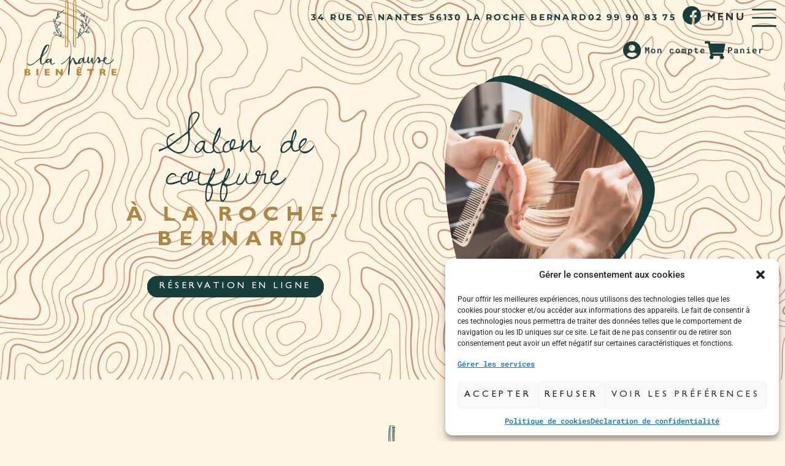

--- FILE ---
content_type: text/html; charset=UTF-8
request_url: https://www.la-pause-bienetre.fr/le-salon-de-coiffure-la-roche-bernard/
body_size: 43905
content:
<!doctype html>
<html lang="fr-FR" prefix="og: https://ogp.me/ns#">
<head>
	<meta charset="UTF-8">
	<meta name="viewport" content="width=device-width, initial-scale=1">
	<link rel="profile" href="https://gmpg.org/xfn/11">
	<script>window._wca = window._wca || [];</script>

<!-- Optimisation des moteurs de recherche par Rank Math PRO - https://rankmath.com/ -->
<title>Coiffeur barbier salon coiffure coloration végétale Guérande</title>
<link data-rocket-prefetch href="https://js.stripe.com" rel="dns-prefetch">
<link data-rocket-prefetch href="https://maps.googleapis.com" rel="dns-prefetch"><link rel="preload" data-rocket-preload as="image" href="https://www.la-pause-bienetre.fr/wp-content/uploads/2023/04/forme-verte.svg" fetchpriority="high">
<meta name="description" content="Salon de coiffure à La Roche Bernard, près de Guérande. La Pause Bien-Être vous offre parenthèse de bien-être et de beauté"/>
<meta name="robots" content="follow, index, max-snippet:-1, max-video-preview:-1, max-image-preview:large"/>
<link rel="canonical" href="https://www.la-pause-bienetre.fr/le-salon-de-coiffure-la-roche-bernard/" />
<meta property="og:locale" content="fr_FR" />
<meta property="og:type" content="article" />
<meta property="og:title" content="Coiffeur barbier salon coiffure coloration végétale Guérande" />
<meta property="og:description" content="Salon de coiffure à La Roche Bernard, près de Guérande. La Pause Bien-Être vous offre parenthèse de bien-être et de beauté" />
<meta property="og:url" content="https://www.la-pause-bienetre.fr/le-salon-de-coiffure-la-roche-bernard/" />
<meta property="og:site_name" content="LA PAUSE BIEN ETRE" />
<meta property="og:updated_time" content="2025-06-19T11:08:03+02:00" />
<meta property="og:image" content="https://www.la-pause-bienetre.fr/wp-content/uploads/2023/04/salon-coiffure-coiffeur-barbier-coloration-vegetale-Guerande-1024x683.jpeg" />
<meta property="og:image:secure_url" content="https://www.la-pause-bienetre.fr/wp-content/uploads/2023/04/salon-coiffure-coiffeur-barbier-coloration-vegetale-Guerande-1024x683.jpeg" />
<meta property="og:image:width" content="800" />
<meta property="og:image:height" content="534" />
<meta property="og:image:alt" content="salon coiffure coiffeur barbier coloration végétale Guérande" />
<meta property="og:image:type" content="image/jpeg" />
<meta property="article:published_time" content="2023-04-17T11:55:52+02:00" />
<meta property="article:modified_time" content="2025-06-19T11:08:03+02:00" />
<meta name="twitter:card" content="summary_large_image" />
<meta name="twitter:title" content="Coiffeur barbier salon coiffure coloration végétale Guérande" />
<meta name="twitter:description" content="Salon de coiffure à La Roche Bernard, près de Guérande. La Pause Bien-Être vous offre parenthèse de bien-être et de beauté" />
<meta name="twitter:site" content="@e-Ness" />
<meta name="twitter:creator" content="@e-Ness" />
<meta name="twitter:image" content="https://www.la-pause-bienetre.fr/wp-content/uploads/2023/04/salon-coiffure-coiffeur-barbier-coloration-vegetale-Guerande-1024x683.jpeg" />
<meta name="twitter:label1" content="Temps de lecture" />
<meta name="twitter:data1" content="3 minutes" />
<script type="application/ld+json" class="rank-math-schema-pro">{"@context":"https://schema.org","@graph":[{"@type":"Place","@id":"https://www.la-pause-bienetre.fr/#place","address":{"@type":"PostalAddress","streetAddress":"34 rue de Nantes","addressLocality":"La Roche Bernard","postalCode":"56130"}},{"@type":"Organization","@id":"https://www.la-pause-bienetre.fr/#organization","name":"La pause bien \u00eatre","url":"https://www.la-pause-bienetre.fr","sameAs":["https://twitter.com/e-Ness"],"email":"lapause.bienetre@orange.fr","address":{"@type":"PostalAddress","streetAddress":"34 rue de Nantes","addressLocality":"La Roche Bernard","postalCode":"56130"},"logo":{"@type":"ImageObject","@id":"https://www.la-pause-bienetre.fr/#logo","url":"https://www.la-pause-bienetre.fr/wp-content/uploads/2021/06/la-pause-bien-etre-logo.png","contentUrl":"https://www.la-pause-bienetre.fr/wp-content/uploads/2021/06/la-pause-bien-etre-logo.png","caption":"LA PAUSE BIEN ETRE","inLanguage":"fr-FR","width":"781","height":"638"},"contactPoint":[{"@type":"ContactPoint","telephone":"02 99 90 83 75","contactType":"customer support"}],"location":{"@id":"https://www.la-pause-bienetre.fr/#place"}},{"@type":"WebSite","@id":"https://www.la-pause-bienetre.fr/#website","url":"https://www.la-pause-bienetre.fr","name":"LA PAUSE BIEN ETRE","publisher":{"@id":"https://www.la-pause-bienetre.fr/#organization"},"inLanguage":"fr-FR"},{"@type":"ImageObject","@id":"https://www.la-pause-bienetre.fr/wp-content/uploads/2023/04/salon-coiffure-coiffeur-barbier-coloration-vegetale-Guerande.jpeg","url":"https://www.la-pause-bienetre.fr/wp-content/uploads/2023/04/salon-coiffure-coiffeur-barbier-coloration-vegetale-Guerande.jpeg","width":"2160","height":"1440","caption":"salon coiffure coiffeur barbier coloration v\u00e9g\u00e9tale Gu\u00e9rande","inLanguage":"fr-FR"},{"@type":"BreadcrumbList","@id":"https://www.la-pause-bienetre.fr/le-salon-de-coiffure-la-roche-bernard/#breadcrumb","itemListElement":[{"@type":"ListItem","position":"1","item":{"@id":"https://www.la-pause-bienetre.fr","name":"Accueil"}},{"@type":"ListItem","position":"2","item":{"@id":"https://www.la-pause-bienetre.fr/le-salon-de-coiffure-la-roche-bernard/","name":"Le salon de coiffure"}}]},{"@type":"WebPage","@id":"https://www.la-pause-bienetre.fr/le-salon-de-coiffure-la-roche-bernard/#webpage","url":"https://www.la-pause-bienetre.fr/le-salon-de-coiffure-la-roche-bernard/","name":"Coiffeur barbier salon coiffure coloration v\u00e9g\u00e9tale Gu\u00e9rande","datePublished":"2023-04-17T11:55:52+02:00","dateModified":"2025-06-19T11:08:03+02:00","isPartOf":{"@id":"https://www.la-pause-bienetre.fr/#website"},"primaryImageOfPage":{"@id":"https://www.la-pause-bienetre.fr/wp-content/uploads/2023/04/salon-coiffure-coiffeur-barbier-coloration-vegetale-Guerande.jpeg"},"inLanguage":"fr-FR","breadcrumb":{"@id":"https://www.la-pause-bienetre.fr/le-salon-de-coiffure-la-roche-bernard/#breadcrumb"}},{"@type":"Person","@id":"https://www.la-pause-bienetre.fr/author/e-ness/","name":"e-Ness","url":"https://www.la-pause-bienetre.fr/author/e-ness/","image":{"@type":"ImageObject","@id":"https://secure.gravatar.com/avatar/3ae4fc70e39c7cad410587e92463e16c8e3ea75ae8436c0563d8e09b91f5b7b9?s=96&amp;d=mm&amp;r=g","url":"https://secure.gravatar.com/avatar/3ae4fc70e39c7cad410587e92463e16c8e3ea75ae8436c0563d8e09b91f5b7b9?s=96&amp;d=mm&amp;r=g","caption":"e-Ness","inLanguage":"fr-FR"},"sameAs":["https://www.la-pause-bienetre.fr"],"worksFor":{"@id":"https://www.la-pause-bienetre.fr/#organization"}},{"@type":"Article","headline":"Coiffeur barbier salon coiffure coloration v\u00e9g\u00e9tale Gu\u00e9rande","keywords":"salon coiffure","datePublished":"2023-04-17T11:55:52+02:00","dateModified":"2025-06-19T11:08:03+02:00","author":{"@id":"https://www.la-pause-bienetre.fr/author/e-ness/","name":"e-Ness"},"publisher":{"@id":"https://www.la-pause-bienetre.fr/#organization"},"description":"Salon de coiffure \u00e0 La Roche Bernard, pr\u00e8s de Gu\u00e9rande. La Pause Bien-\u00catre vous offre parenth\u00e8se de bien-\u00eatre et de beaut\u00e9","name":"Coiffeur barbier salon coiffure coloration v\u00e9g\u00e9tale Gu\u00e9rande","@id":"https://www.la-pause-bienetre.fr/le-salon-de-coiffure-la-roche-bernard/#richSnippet","isPartOf":{"@id":"https://www.la-pause-bienetre.fr/le-salon-de-coiffure-la-roche-bernard/#webpage"},"image":{"@id":"https://www.la-pause-bienetre.fr/wp-content/uploads/2023/04/salon-coiffure-coiffeur-barbier-coloration-vegetale-Guerande.jpeg"},"inLanguage":"fr-FR","mainEntityOfPage":{"@id":"https://www.la-pause-bienetre.fr/le-salon-de-coiffure-la-roche-bernard/#webpage"}}]}</script>
<!-- /Extension Rank Math WordPress SEO -->

<link rel='dns-prefetch' href='//stats.wp.com' />
<link rel='dns-prefetch' href='//hcaptcha.com' />

<link rel="alternate" type="application/rss+xml" title="LA PAUSE BIEN ETRE &raquo; Flux" href="https://www.la-pause-bienetre.fr/feed/" />
<link rel="alternate" type="application/rss+xml" title="LA PAUSE BIEN ETRE &raquo; Flux des commentaires" href="https://www.la-pause-bienetre.fr/comments/feed/" />
<link rel="alternate" title="oEmbed (JSON)" type="application/json+oembed" href="https://www.la-pause-bienetre.fr/wp-json/oembed/1.0/embed?url=https%3A%2F%2Fwww.la-pause-bienetre.fr%2Fle-salon-de-coiffure-la-roche-bernard%2F" />
<link rel="alternate" title="oEmbed (XML)" type="text/xml+oembed" href="https://www.la-pause-bienetre.fr/wp-json/oembed/1.0/embed?url=https%3A%2F%2Fwww.la-pause-bienetre.fr%2Fle-salon-de-coiffure-la-roche-bernard%2F&#038;format=xml" />
<style id='wp-img-auto-sizes-contain-inline-css'>
img:is([sizes=auto i],[sizes^="auto," i]){contain-intrinsic-size:3000px 1500px}
/*# sourceURL=wp-img-auto-sizes-contain-inline-css */
</style>
<style id='wp-emoji-styles-inline-css'>

	img.wp-smiley, img.emoji {
		display: inline !important;
		border: none !important;
		box-shadow: none !important;
		height: 1em !important;
		width: 1em !important;
		margin: 0 0.07em !important;
		vertical-align: -0.1em !important;
		background: none !important;
		padding: 0 !important;
	}
/*# sourceURL=wp-emoji-styles-inline-css */
</style>
<link rel='stylesheet' id='mediaelement-css' href='https://www.la-pause-bienetre.fr/wp-includes/js/mediaelement/mediaelementplayer-legacy.min.css?ver=4.2.17' media='all' />
<link rel='stylesheet' id='wp-mediaelement-css' href='https://www.la-pause-bienetre.fr/wp-includes/js/mediaelement/wp-mediaelement.min.css?ver=6.9' media='all' />
<style id='jetpack-sharing-buttons-style-inline-css'>
.jetpack-sharing-buttons__services-list{display:flex;flex-direction:row;flex-wrap:wrap;gap:0;list-style-type:none;margin:5px;padding:0}.jetpack-sharing-buttons__services-list.has-small-icon-size{font-size:12px}.jetpack-sharing-buttons__services-list.has-normal-icon-size{font-size:16px}.jetpack-sharing-buttons__services-list.has-large-icon-size{font-size:24px}.jetpack-sharing-buttons__services-list.has-huge-icon-size{font-size:36px}@media print{.jetpack-sharing-buttons__services-list{display:none!important}}.editor-styles-wrapper .wp-block-jetpack-sharing-buttons{gap:0;padding-inline-start:0}ul.jetpack-sharing-buttons__services-list.has-background{padding:1.25em 2.375em}
/*# sourceURL=https://www.la-pause-bienetre.fr/wp-content/plugins/jetpack/_inc/blocks/sharing-buttons/view.css */
</style>
<style id='global-styles-inline-css'>
:root{--wp--preset--aspect-ratio--square: 1;--wp--preset--aspect-ratio--4-3: 4/3;--wp--preset--aspect-ratio--3-4: 3/4;--wp--preset--aspect-ratio--3-2: 3/2;--wp--preset--aspect-ratio--2-3: 2/3;--wp--preset--aspect-ratio--16-9: 16/9;--wp--preset--aspect-ratio--9-16: 9/16;--wp--preset--color--black: #000000;--wp--preset--color--cyan-bluish-gray: #abb8c3;--wp--preset--color--white: #ffffff;--wp--preset--color--pale-pink: #f78da7;--wp--preset--color--vivid-red: #cf2e2e;--wp--preset--color--luminous-vivid-orange: #ff6900;--wp--preset--color--luminous-vivid-amber: #fcb900;--wp--preset--color--light-green-cyan: #7bdcb5;--wp--preset--color--vivid-green-cyan: #00d084;--wp--preset--color--pale-cyan-blue: #8ed1fc;--wp--preset--color--vivid-cyan-blue: #0693e3;--wp--preset--color--vivid-purple: #9b51e0;--wp--preset--gradient--vivid-cyan-blue-to-vivid-purple: linear-gradient(135deg,rgb(6,147,227) 0%,rgb(155,81,224) 100%);--wp--preset--gradient--light-green-cyan-to-vivid-green-cyan: linear-gradient(135deg,rgb(122,220,180) 0%,rgb(0,208,130) 100%);--wp--preset--gradient--luminous-vivid-amber-to-luminous-vivid-orange: linear-gradient(135deg,rgb(252,185,0) 0%,rgb(255,105,0) 100%);--wp--preset--gradient--luminous-vivid-orange-to-vivid-red: linear-gradient(135deg,rgb(255,105,0) 0%,rgb(207,46,46) 100%);--wp--preset--gradient--very-light-gray-to-cyan-bluish-gray: linear-gradient(135deg,rgb(238,238,238) 0%,rgb(169,184,195) 100%);--wp--preset--gradient--cool-to-warm-spectrum: linear-gradient(135deg,rgb(74,234,220) 0%,rgb(151,120,209) 20%,rgb(207,42,186) 40%,rgb(238,44,130) 60%,rgb(251,105,98) 80%,rgb(254,248,76) 100%);--wp--preset--gradient--blush-light-purple: linear-gradient(135deg,rgb(255,206,236) 0%,rgb(152,150,240) 100%);--wp--preset--gradient--blush-bordeaux: linear-gradient(135deg,rgb(254,205,165) 0%,rgb(254,45,45) 50%,rgb(107,0,62) 100%);--wp--preset--gradient--luminous-dusk: linear-gradient(135deg,rgb(255,203,112) 0%,rgb(199,81,192) 50%,rgb(65,88,208) 100%);--wp--preset--gradient--pale-ocean: linear-gradient(135deg,rgb(255,245,203) 0%,rgb(182,227,212) 50%,rgb(51,167,181) 100%);--wp--preset--gradient--electric-grass: linear-gradient(135deg,rgb(202,248,128) 0%,rgb(113,206,126) 100%);--wp--preset--gradient--midnight: linear-gradient(135deg,rgb(2,3,129) 0%,rgb(40,116,252) 100%);--wp--preset--font-size--small: 13px;--wp--preset--font-size--medium: 20px;--wp--preset--font-size--large: 36px;--wp--preset--font-size--x-large: 42px;--wp--preset--spacing--20: 0.44rem;--wp--preset--spacing--30: 0.67rem;--wp--preset--spacing--40: 1rem;--wp--preset--spacing--50: 1.5rem;--wp--preset--spacing--60: 2.25rem;--wp--preset--spacing--70: 3.38rem;--wp--preset--spacing--80: 5.06rem;--wp--preset--shadow--natural: 6px 6px 9px rgba(0, 0, 0, 0.2);--wp--preset--shadow--deep: 12px 12px 50px rgba(0, 0, 0, 0.4);--wp--preset--shadow--sharp: 6px 6px 0px rgba(0, 0, 0, 0.2);--wp--preset--shadow--outlined: 6px 6px 0px -3px rgb(255, 255, 255), 6px 6px rgb(0, 0, 0);--wp--preset--shadow--crisp: 6px 6px 0px rgb(0, 0, 0);}:root { --wp--style--global--content-size: 800px;--wp--style--global--wide-size: 1200px; }:where(body) { margin: 0; }.wp-site-blocks > .alignleft { float: left; margin-right: 2em; }.wp-site-blocks > .alignright { float: right; margin-left: 2em; }.wp-site-blocks > .aligncenter { justify-content: center; margin-left: auto; margin-right: auto; }:where(.wp-site-blocks) > * { margin-block-start: 24px; margin-block-end: 0; }:where(.wp-site-blocks) > :first-child { margin-block-start: 0; }:where(.wp-site-blocks) > :last-child { margin-block-end: 0; }:root { --wp--style--block-gap: 24px; }:root :where(.is-layout-flow) > :first-child{margin-block-start: 0;}:root :where(.is-layout-flow) > :last-child{margin-block-end: 0;}:root :where(.is-layout-flow) > *{margin-block-start: 24px;margin-block-end: 0;}:root :where(.is-layout-constrained) > :first-child{margin-block-start: 0;}:root :where(.is-layout-constrained) > :last-child{margin-block-end: 0;}:root :where(.is-layout-constrained) > *{margin-block-start: 24px;margin-block-end: 0;}:root :where(.is-layout-flex){gap: 24px;}:root :where(.is-layout-grid){gap: 24px;}.is-layout-flow > .alignleft{float: left;margin-inline-start: 0;margin-inline-end: 2em;}.is-layout-flow > .alignright{float: right;margin-inline-start: 2em;margin-inline-end: 0;}.is-layout-flow > .aligncenter{margin-left: auto !important;margin-right: auto !important;}.is-layout-constrained > .alignleft{float: left;margin-inline-start: 0;margin-inline-end: 2em;}.is-layout-constrained > .alignright{float: right;margin-inline-start: 2em;margin-inline-end: 0;}.is-layout-constrained > .aligncenter{margin-left: auto !important;margin-right: auto !important;}.is-layout-constrained > :where(:not(.alignleft):not(.alignright):not(.alignfull)){max-width: var(--wp--style--global--content-size);margin-left: auto !important;margin-right: auto !important;}.is-layout-constrained > .alignwide{max-width: var(--wp--style--global--wide-size);}body .is-layout-flex{display: flex;}.is-layout-flex{flex-wrap: wrap;align-items: center;}.is-layout-flex > :is(*, div){margin: 0;}body .is-layout-grid{display: grid;}.is-layout-grid > :is(*, div){margin: 0;}body{padding-top: 0px;padding-right: 0px;padding-bottom: 0px;padding-left: 0px;}a:where(:not(.wp-element-button)){text-decoration: underline;}:root :where(.wp-element-button, .wp-block-button__link){background-color: #32373c;border-width: 0;color: #fff;font-family: inherit;font-size: inherit;font-style: inherit;font-weight: inherit;letter-spacing: inherit;line-height: inherit;padding-top: calc(0.667em + 2px);padding-right: calc(1.333em + 2px);padding-bottom: calc(0.667em + 2px);padding-left: calc(1.333em + 2px);text-decoration: none;text-transform: inherit;}.has-black-color{color: var(--wp--preset--color--black) !important;}.has-cyan-bluish-gray-color{color: var(--wp--preset--color--cyan-bluish-gray) !important;}.has-white-color{color: var(--wp--preset--color--white) !important;}.has-pale-pink-color{color: var(--wp--preset--color--pale-pink) !important;}.has-vivid-red-color{color: var(--wp--preset--color--vivid-red) !important;}.has-luminous-vivid-orange-color{color: var(--wp--preset--color--luminous-vivid-orange) !important;}.has-luminous-vivid-amber-color{color: var(--wp--preset--color--luminous-vivid-amber) !important;}.has-light-green-cyan-color{color: var(--wp--preset--color--light-green-cyan) !important;}.has-vivid-green-cyan-color{color: var(--wp--preset--color--vivid-green-cyan) !important;}.has-pale-cyan-blue-color{color: var(--wp--preset--color--pale-cyan-blue) !important;}.has-vivid-cyan-blue-color{color: var(--wp--preset--color--vivid-cyan-blue) !important;}.has-vivid-purple-color{color: var(--wp--preset--color--vivid-purple) !important;}.has-black-background-color{background-color: var(--wp--preset--color--black) !important;}.has-cyan-bluish-gray-background-color{background-color: var(--wp--preset--color--cyan-bluish-gray) !important;}.has-white-background-color{background-color: var(--wp--preset--color--white) !important;}.has-pale-pink-background-color{background-color: var(--wp--preset--color--pale-pink) !important;}.has-vivid-red-background-color{background-color: var(--wp--preset--color--vivid-red) !important;}.has-luminous-vivid-orange-background-color{background-color: var(--wp--preset--color--luminous-vivid-orange) !important;}.has-luminous-vivid-amber-background-color{background-color: var(--wp--preset--color--luminous-vivid-amber) !important;}.has-light-green-cyan-background-color{background-color: var(--wp--preset--color--light-green-cyan) !important;}.has-vivid-green-cyan-background-color{background-color: var(--wp--preset--color--vivid-green-cyan) !important;}.has-pale-cyan-blue-background-color{background-color: var(--wp--preset--color--pale-cyan-blue) !important;}.has-vivid-cyan-blue-background-color{background-color: var(--wp--preset--color--vivid-cyan-blue) !important;}.has-vivid-purple-background-color{background-color: var(--wp--preset--color--vivid-purple) !important;}.has-black-border-color{border-color: var(--wp--preset--color--black) !important;}.has-cyan-bluish-gray-border-color{border-color: var(--wp--preset--color--cyan-bluish-gray) !important;}.has-white-border-color{border-color: var(--wp--preset--color--white) !important;}.has-pale-pink-border-color{border-color: var(--wp--preset--color--pale-pink) !important;}.has-vivid-red-border-color{border-color: var(--wp--preset--color--vivid-red) !important;}.has-luminous-vivid-orange-border-color{border-color: var(--wp--preset--color--luminous-vivid-orange) !important;}.has-luminous-vivid-amber-border-color{border-color: var(--wp--preset--color--luminous-vivid-amber) !important;}.has-light-green-cyan-border-color{border-color: var(--wp--preset--color--light-green-cyan) !important;}.has-vivid-green-cyan-border-color{border-color: var(--wp--preset--color--vivid-green-cyan) !important;}.has-pale-cyan-blue-border-color{border-color: var(--wp--preset--color--pale-cyan-blue) !important;}.has-vivid-cyan-blue-border-color{border-color: var(--wp--preset--color--vivid-cyan-blue) !important;}.has-vivid-purple-border-color{border-color: var(--wp--preset--color--vivid-purple) !important;}.has-vivid-cyan-blue-to-vivid-purple-gradient-background{background: var(--wp--preset--gradient--vivid-cyan-blue-to-vivid-purple) !important;}.has-light-green-cyan-to-vivid-green-cyan-gradient-background{background: var(--wp--preset--gradient--light-green-cyan-to-vivid-green-cyan) !important;}.has-luminous-vivid-amber-to-luminous-vivid-orange-gradient-background{background: var(--wp--preset--gradient--luminous-vivid-amber-to-luminous-vivid-orange) !important;}.has-luminous-vivid-orange-to-vivid-red-gradient-background{background: var(--wp--preset--gradient--luminous-vivid-orange-to-vivid-red) !important;}.has-very-light-gray-to-cyan-bluish-gray-gradient-background{background: var(--wp--preset--gradient--very-light-gray-to-cyan-bluish-gray) !important;}.has-cool-to-warm-spectrum-gradient-background{background: var(--wp--preset--gradient--cool-to-warm-spectrum) !important;}.has-blush-light-purple-gradient-background{background: var(--wp--preset--gradient--blush-light-purple) !important;}.has-blush-bordeaux-gradient-background{background: var(--wp--preset--gradient--blush-bordeaux) !important;}.has-luminous-dusk-gradient-background{background: var(--wp--preset--gradient--luminous-dusk) !important;}.has-pale-ocean-gradient-background{background: var(--wp--preset--gradient--pale-ocean) !important;}.has-electric-grass-gradient-background{background: var(--wp--preset--gradient--electric-grass) !important;}.has-midnight-gradient-background{background: var(--wp--preset--gradient--midnight) !important;}.has-small-font-size{font-size: var(--wp--preset--font-size--small) !important;}.has-medium-font-size{font-size: var(--wp--preset--font-size--medium) !important;}.has-large-font-size{font-size: var(--wp--preset--font-size--large) !important;}.has-x-large-font-size{font-size: var(--wp--preset--font-size--x-large) !important;}
:root :where(.wp-block-pullquote){font-size: 1.5em;line-height: 1.6;}
/*# sourceURL=global-styles-inline-css */
</style>
<link rel='stylesheet' id='ae-pro-css-css' href='https://www.la-pause-bienetre.fr/wp-content/plugins/anywhere-elementor-pro/includes/assets/css/ae-pro.min.css?ver=2.29.2' media='all' />
<link data-minify="1" rel='stylesheet' id='woocommerce-layout-css' href='https://www.la-pause-bienetre.fr/wp-content/cache/min/1/wp-content/plugins/woocommerce/assets/css/woocommerce-layout.css?ver=1768999536' media='all' />
<style id='woocommerce-layout-inline-css'>

	.infinite-scroll .woocommerce-pagination {
		display: none;
	}
/*# sourceURL=woocommerce-layout-inline-css */
</style>
<link data-minify="1" rel='stylesheet' id='woocommerce-smallscreen-css' href='https://www.la-pause-bienetre.fr/wp-content/cache/min/1/wp-content/plugins/woocommerce/assets/css/woocommerce-smallscreen.css?ver=1768999536' media='only screen and (max-width: 768px)' />
<link data-minify="1" rel='stylesheet' id='woocommerce-general-css' href='https://www.la-pause-bienetre.fr/wp-content/cache/min/1/wp-content/plugins/woocommerce/assets/css/woocommerce.css?ver=1768999536' media='all' />
<style id='woocommerce-inline-inline-css'>
.woocommerce form .form-row .required { visibility: visible; }
/*# sourceURL=woocommerce-inline-inline-css */
</style>
<link rel='stylesheet' id='cmplz-general-css' href='https://www.la-pause-bienetre.fr/wp-content/plugins/complianz-gdpr-premium/assets/css/cookieblocker.min.css?ver=1750321471' media='all' />
<link rel='stylesheet' id='eae-css-css' href='https://www.la-pause-bienetre.fr/wp-content/plugins/addon-elements-for-elementor-page-builder/assets/css/eae.min.css?ver=1.14.4' media='all' />
<link data-minify="1" rel='stylesheet' id='eae-peel-css-css' href='https://www.la-pause-bienetre.fr/wp-content/cache/min/1/wp-content/plugins/addon-elements-for-elementor-page-builder/assets/lib/peel/peel.css?ver=1768999536' media='all' />
<link rel='stylesheet' id='font-awesome-4-shim-css' href='https://www.la-pause-bienetre.fr/wp-content/plugins/elementor/assets/lib/font-awesome/css/v4-shims.min.css?ver=1.0' media='all' />
<link data-minify="1" rel='stylesheet' id='font-awesome-5-all-css' href='https://www.la-pause-bienetre.fr/wp-content/cache/min/1/wp-content/plugins/elementor/assets/lib/font-awesome/css/all.min.css?ver=1768999536' media='all' />
<link rel='stylesheet' id='vegas-css-css' href='https://www.la-pause-bienetre.fr/wp-content/plugins/anywhere-elementor-pro/includes/assets/lib/vegas/vegas.min.css?ver=2.4.0' media='all' />
<link data-minify="1" rel='stylesheet' id='hello-elementor-css' href='https://www.la-pause-bienetre.fr/wp-content/cache/min/1/wp-content/themes/hello-elementor/assets/css/reset.css?ver=1768999536' media='all' />
<link data-minify="1" rel='stylesheet' id='hello-elementor-theme-style-css' href='https://www.la-pause-bienetre.fr/wp-content/cache/min/1/wp-content/themes/hello-elementor/assets/css/theme.css?ver=1768999536' media='all' />
<link data-minify="1" rel='stylesheet' id='hello-elementor-header-footer-css' href='https://www.la-pause-bienetre.fr/wp-content/cache/min/1/wp-content/themes/hello-elementor/assets/css/header-footer.css?ver=1768999536' media='all' />
<link rel='stylesheet' id='elementor-frontend-css' href='https://www.la-pause-bienetre.fr/wp-content/uploads/elementor/css/custom-frontend.min.css?ver=1768999532' media='all' />
<link rel='stylesheet' id='widget-image-css' href='https://www.la-pause-bienetre.fr/wp-content/plugins/elementor/assets/css/widget-image.min.css?ver=3.33.4' media='all' />
<link rel='stylesheet' id='widget-icon-box-css' href='https://www.la-pause-bienetre.fr/wp-content/uploads/elementor/css/custom-widget-icon-box.min.css?ver=1768999532' media='all' />
<link rel='stylesheet' id='widget-nav-menu-css' href='https://www.la-pause-bienetre.fr/wp-content/uploads/elementor/css/custom-pro-widget-nav-menu.min.css?ver=1768999532' media='all' />
<link rel='stylesheet' id='e-animation-fadeIn-css' href='https://www.la-pause-bienetre.fr/wp-content/plugins/elementor/assets/lib/animations/styles/fadeIn.min.css?ver=3.33.4' media='all' />
<link rel='stylesheet' id='e-popup-css' href='https://www.la-pause-bienetre.fr/wp-content/plugins/elementor-pro/assets/css/conditionals/popup.min.css?ver=3.29.2' media='all' />
<link rel='stylesheet' id='e-animation-zoomIn-css' href='https://www.la-pause-bienetre.fr/wp-content/plugins/elementor/assets/lib/animations/styles/zoomIn.min.css?ver=3.33.4' media='all' />
<link data-minify="1" rel='stylesheet' id='elementor-icons-css' href='https://www.la-pause-bienetre.fr/wp-content/cache/min/1/wp-content/plugins/elementor/assets/lib/eicons/css/elementor-icons.min.css?ver=1768999536' media='all' />
<link rel='stylesheet' id='elementor-post-36-css' href='https://www.la-pause-bienetre.fr/wp-content/uploads/elementor/css/post-36.css?ver=1768999524' media='all' />
<link data-minify="1" rel='stylesheet' id='ooohboi-steroids-styles-css' href='https://www.la-pause-bienetre.fr/wp-content/cache/min/1/wp-content/plugins/ooohboi-steroids-for-elementor/assets/css/main.css?ver=1768999536' media='all' />
<link rel='stylesheet' id='widget-heading-css' href='https://www.la-pause-bienetre.fr/wp-content/plugins/elementor/assets/css/widget-heading.min.css?ver=3.33.4' media='all' />
<link rel='stylesheet' id='e-motion-fx-css' href='https://www.la-pause-bienetre.fr/wp-content/plugins/elementor-pro/assets/css/modules/motion-fx.min.css?ver=3.29.2' media='all' />
<link rel='stylesheet' id='widget-price-list-css' href='https://www.la-pause-bienetre.fr/wp-content/plugins/elementor-pro/assets/css/widget-price-list.min.css?ver=3.29.2' media='all' />
<link rel='stylesheet' id='elementor-post-4039-css' href='https://www.la-pause-bienetre.fr/wp-content/uploads/elementor/css/post-4039.css?ver=1768999601' media='all' />
<link rel='stylesheet' id='elementor-post-5-css' href='https://www.la-pause-bienetre.fr/wp-content/uploads/elementor/css/post-5.css?ver=1768999526' media='all' />
<link rel='stylesheet' id='elementor-post-131-css' href='https://www.la-pause-bienetre.fr/wp-content/uploads/elementor/css/post-131.css?ver=1768999526' media='all' />
<link rel='stylesheet' id='elementor-post-7373-css' href='https://www.la-pause-bienetre.fr/wp-content/uploads/elementor/css/post-7373.css?ver=1768999526' media='all' />
<link rel='stylesheet' id='elementor-post-1013-css' href='https://www.la-pause-bienetre.fr/wp-content/uploads/elementor/css/post-1013.css?ver=1768999526' media='all' />
<link data-minify="1" rel='stylesheet' id='eness-ilm-styles-css' href='https://www.la-pause-bienetre.fr/wp-content/cache/min/1/wp-content/plugins/eness-booster/assets/css/eness_ilm_front_styles.css?ver=1768999536' media='all' />
<link data-minify="1" rel='stylesheet' id='cartpops-frontend-css' href='https://www.la-pause-bienetre.fr/wp-content/cache/min/1/wp-content/plugins/cartpops/public/dist/css/frontend.min.css?ver=1768999536' media='all' />
<style id='cartpops-frontend-inline-css'>
:root {
		--color-cpops-text-primary: #26180a;
		--color-cpops-text-secondary: #464646;
		--color-cpops-text-tertiary: #7a7a7a;
		--color-cpops-accent-color: #6f23e1;
		--color-cpops-overlay-background: rgba(0, 0, 0, 0.887);
		--color-cpops-background-primary: #ffffff;
		--color-cpops-background-secondary: #f7f3fb;
		--color-cpops-button-primary-background: #6f23e1;
		--color-cpops-button-primary-text: #ffffff;
		--color-cpops-button-secondary-background: #f7f3fb;
		--color-cpops-button-secondary-text: #26180a;
		--color-cpops-button-quantity-background: #f7f3fb;
		--color-cpops-button-quantity-text: #26180a;
		--color-cpops-input-quantity-background: #ffffff;
		--color-cpops-input-quantity-border: #f7f3fb;
		--color-cpops-input-quantity-text: #26180a;
		--color-cpops-input-field-background: #ffffff;
		--color-cpops-input-field-text: #26180a;
		--color-cpops-border-color: #eaeaec;
		--color-cpops-recommendations-plus-btn-text: #000000;
		--color-cpops-recommendations-plus-btn-background: #e7e8ea;
		--color-cpops-drawer-recommendations-background: #6f23e1;
		--color-cpops-drawer-recommendations-border: #6f23e1;
		--color-cpops-drawer-recommendations-text: #6f23e1;
		--color-cpops-popup-recommendations-background: #f7f3fb;
		--color-cpops-popup-recommendations-text: #26180a;
		--color-cpops-slider-pagination-bullet-active: #6f23e1;
		--color-cpops-slider-pagination-bullet: #6f23e1;
		--color-cpops-floating-cart-launcher-color: #ffffff;
		--color-cpops-floating-cart-launcher-background: #000000;
		--color-cpops-floating-cart-launcher-indicator-text: #ffffff;
		--color-cpops-floating-cart-launcher-indicator-background: #6f23e1;
		--color-cpops-cart-launcher-background: rgba(255, 255, 255, 0);
		--color-cpops-cart-launcher-text: #000000;
		--color-cpops-cart-launcher-bubble-background: #705aef;
		--color-cpops-cart-launcher-bubble-text: #ffffff;
		--color-cpops-close-color: #464646;
		--color-cpops-remove-color: #464646;
		--color-cpops-free-shipping-meter-background: #f7f3fb;
		--color-cpops-free-shipping-meter-background-active: #25a418;
		--color-cpops-state-success: #24a317;
		--color-cpops-state-warning: #ffdd57;
		--color-cpops-state-danger: #f14668;
		--cpops-animation-duration: 300ms;
		--cpops-width-drawer-desktop: 500px;
		--cpops-width-drawer-mobile: 80%;
		--cpops-white-space-text: break;
		
				--cpops-border-radius: 6px;
			}
/*# sourceURL=cartpops-frontend-inline-css */
</style>
<link rel='stylesheet' id='cartpops-product-recommendations-css' href='https://www.la-pause-bienetre.fr/wp-content/plugins/cartpops/public/dist/css/product-recommendations.min.css?ver=1.5.39' media='all' />
<link data-minify="1" rel='stylesheet' id='style-style-css' href='https://www.la-pause-bienetre.fr/wp-content/cache/min/1/wp-content/themes/hello-elementor_child/style.css?ver=1768999536' media='all' />
<style id='rocket-lazyload-inline-css'>
.rll-youtube-player{position:relative;padding-bottom:56.23%;height:0;overflow:hidden;max-width:100%;}.rll-youtube-player:focus-within{outline: 2px solid currentColor;outline-offset: 5px;}.rll-youtube-player iframe{position:absolute;top:0;left:0;width:100%;height:100%;z-index:100;background:0 0}.rll-youtube-player img{bottom:0;display:block;left:0;margin:auto;max-width:100%;width:100%;position:absolute;right:0;top:0;border:none;height:auto;-webkit-transition:.4s all;-moz-transition:.4s all;transition:.4s all}.rll-youtube-player img:hover{-webkit-filter:brightness(75%)}.rll-youtube-player .play{height:100%;width:100%;left:0;top:0;position:absolute;background:url(https://www.la-pause-bienetre.fr/wp-content/plugins/wp-rocket/assets/img/youtube.png) no-repeat center;background-color: transparent !important;cursor:pointer;border:none;}.wp-embed-responsive .wp-has-aspect-ratio .rll-youtube-player{position:absolute;padding-bottom:0;width:100%;height:100%;top:0;bottom:0;left:0;right:0}
/*# sourceURL=rocket-lazyload-inline-css */
</style>
<link data-minify="1" rel='stylesheet' id='elementor-gf-local-robotomono-css' href='https://www.la-pause-bienetre.fr/wp-content/cache/min/1/wp-content/uploads/elementor/google-fonts/css/robotomono.css?ver=1768999536' media='all' />
<link data-minify="1" rel='stylesheet' id='elementor-gf-local-montserrat-css' href='https://www.la-pause-bienetre.fr/wp-content/cache/min/1/wp-content/uploads/elementor/google-fonts/css/montserrat.css?ver=1768999536' media='all' />
<link data-minify="1" rel='stylesheet' id='elementor-gf-local-roboto-css' href='https://www.la-pause-bienetre.fr/wp-content/cache/min/1/wp-content/uploads/elementor/google-fonts/css/roboto.css?ver=1768999536' media='all' />
<link data-minify="1" rel='stylesheet' id='elementor-gf-local-dawningofanewday-css' href='https://www.la-pause-bienetre.fr/wp-content/cache/min/1/wp-content/uploads/elementor/google-fonts/css/dawningofanewday.css?ver=1768999536' media='all' />
<link rel='stylesheet' id='elementor-icons-shared-0-css' href='https://www.la-pause-bienetre.fr/wp-content/plugins/elementor/assets/lib/font-awesome/css/fontawesome.min.css?ver=5.15.3' media='all' />
<link data-minify="1" rel='stylesheet' id='elementor-icons-fa-solid-css' href='https://www.la-pause-bienetre.fr/wp-content/cache/min/1/wp-content/plugins/elementor/assets/lib/font-awesome/css/solid.min.css?ver=1768999536' media='all' />
<script src="https://www.la-pause-bienetre.fr/wp-includes/js/jquery/jquery.min.js?ver=3.7.1" id="jquery-core-js"></script>
<script src="https://www.la-pause-bienetre.fr/wp-includes/js/jquery/jquery-migrate.min.js?ver=3.4.1" id="jquery-migrate-js"></script>
<script id="wc-single-product-js-extra">
var wc_single_product_params = {"i18n_required_rating_text":"Veuillez s\u00e9lectionner une note","i18n_rating_options":["1\u00a0\u00e9toile sur 5","2\u00a0\u00e9toiles sur 5","3\u00a0\u00e9toiles sur 5","4\u00a0\u00e9toiles sur 5","5\u00a0\u00e9toiles sur 5"],"i18n_product_gallery_trigger_text":"Voir la galerie d\u2019images en plein \u00e9cran","review_rating_required":"yes","flexslider":{"rtl":false,"animation":"slide","smoothHeight":true,"directionNav":false,"controlNav":"thumbnails","slideshow":false,"animationSpeed":500,"animationLoop":false,"allowOneSlide":false},"zoom_enabled":"1","zoom_options":[],"photoswipe_enabled":"1","photoswipe_options":{"shareEl":false,"closeOnScroll":false,"history":false,"hideAnimationDuration":0,"showAnimationDuration":0},"flexslider_enabled":"1"};
//# sourceURL=wc-single-product-js-extra
</script>
<script src="https://www.la-pause-bienetre.fr/wp-content/plugins/woocommerce/assets/js/frontend/single-product.min.js?ver=10.4.3" id="wc-single-product-js" defer data-wp-strategy="defer"></script>
<script src="https://www.la-pause-bienetre.fr/wp-content/plugins/woocommerce/assets/js/jquery-blockui/jquery.blockUI.min.js?ver=2.7.0-wc.10.4.3" id="wc-jquery-blockui-js" defer data-wp-strategy="defer"></script>
<script id="wc-add-to-cart-js-extra">
var wc_add_to_cart_params = {"ajax_url":"/wp-admin/admin-ajax.php","wc_ajax_url":"/?wc-ajax=%%endpoint%%","i18n_view_cart":"Voir le panier","cart_url":"https://www.la-pause-bienetre.fr/panier/","is_cart":"","cart_redirect_after_add":"no"};
//# sourceURL=wc-add-to-cart-js-extra
</script>
<script src="https://www.la-pause-bienetre.fr/wp-content/plugins/woocommerce/assets/js/frontend/add-to-cart.min.js?ver=10.4.3" id="wc-add-to-cart-js" defer data-wp-strategy="defer"></script>
<script src="https://www.la-pause-bienetre.fr/wp-content/plugins/woocommerce/assets/js/js-cookie/js.cookie.min.js?ver=2.1.4-wc.10.4.3" id="wc-js-cookie-js" defer data-wp-strategy="defer"></script>
<script id="woocommerce-js-extra">
var woocommerce_params = {"ajax_url":"/wp-admin/admin-ajax.php","wc_ajax_url":"/?wc-ajax=%%endpoint%%","i18n_password_show":"Afficher le mot de passe","i18n_password_hide":"Masquer le mot de passe"};
//# sourceURL=woocommerce-js-extra
</script>
<script src="https://www.la-pause-bienetre.fr/wp-content/plugins/woocommerce/assets/js/frontend/woocommerce.min.js?ver=10.4.3" id="woocommerce-js" defer data-wp-strategy="defer"></script>
<script data-minify="1" src="https://www.la-pause-bienetre.fr/wp-content/cache/min/1/wp-content/plugins/addon-elements-for-elementor-page-builder/assets/js/iconHelper.js?ver=1757343134" id="eae-iconHelper-js"></script>
<script type="text/plain" data-service="jetpack-statistics" data-category="statistics" data-cmplz-src="https://stats.wp.com/s-202604.js" id="woocommerce-analytics-js" defer data-wp-strategy="defer"></script>
<script data-minify="1" src="https://www.la-pause-bienetre.fr/wp-content/cache/min/1/wp-content/themes/hello-elementor_child/js/custom_js.js?ver=1757343134" id="custom_js-js"></script>
<link rel="https://api.w.org/" href="https://www.la-pause-bienetre.fr/wp-json/" /><link rel="alternate" title="JSON" type="application/json" href="https://www.la-pause-bienetre.fr/wp-json/wp/v2/pages/4039" /><link rel="EditURI" type="application/rsd+xml" title="RSD" href="https://www.la-pause-bienetre.fr/xmlrpc.php?rsd" />
<meta name="generator" content="WordPress 6.9" />
<link rel='shortlink' href='https://www.la-pause-bienetre.fr/?p=4039' />
<style>
.h-captcha{position:relative;display:block;margin-bottom:2rem;padding:0;clear:both}.h-captcha[data-size="normal"]{width:303px;height:78px}.h-captcha[data-size="compact"]{width:164px;height:144px}.h-captcha[data-size="invisible"]{display:none}.h-captcha::before{content:'';display:block;position:absolute;top:0;left:0;background:url(https://www.la-pause-bienetre.fr/wp-content/plugins/hcaptcha-for-forms-and-more/assets/images/hcaptcha-div-logo.svg) no-repeat;border:1px solid #fff0;border-radius:4px}.h-captcha[data-size="normal"]::before{width:300px;height:74px;background-position:94% 28%}.h-captcha[data-size="compact"]::before{width:156px;height:136px;background-position:50% 79%}.h-captcha[data-theme="light"]::before,body.is-light-theme .h-captcha[data-theme="auto"]::before,.h-captcha[data-theme="auto"]::before{background-color:#fafafa;border:1px solid #e0e0e0}.h-captcha[data-theme="dark"]::before,body.is-dark-theme .h-captcha[data-theme="auto"]::before,html.wp-dark-mode-active .h-captcha[data-theme="auto"]::before,html.drdt-dark-mode .h-captcha[data-theme="auto"]::before{background-image:url(https://www.la-pause-bienetre.fr/wp-content/plugins/hcaptcha-for-forms-and-more/assets/images/hcaptcha-div-logo-white.svg);background-repeat:no-repeat;background-color:#333;border:1px solid #f5f5f5}@media (prefers-color-scheme:dark){.h-captcha[data-theme="auto"]::before{background-image:url(https://www.la-pause-bienetre.fr/wp-content/plugins/hcaptcha-for-forms-and-more/assets/images/hcaptcha-div-logo-white.svg);background-repeat:no-repeat;background-color:#333;border:1px solid #f5f5f5}}.h-captcha[data-theme="custom"]::before{background-color:initial}.h-captcha[data-size="invisible"]::before{display:none}.h-captcha iframe{position:relative}div[style*="z-index: 2147483647"] div[style*="border-width: 11px"][style*="position: absolute"][style*="pointer-events: none"]{border-style:none}
</style>
<style>
.elementor-widget-login .h-captcha{margin-bottom:0}
</style>
	<style>img#wpstats{display:none}</style>
					<style>.cmplz-hidden {
					display: none !important;
				}</style>	<noscript><style>.woocommerce-product-gallery{ opacity: 1 !important; }</style></noscript>
	<meta name="generator" content="Elementor 3.33.4; features: additional_custom_breakpoints; settings: css_print_method-external, google_font-enabled, font_display-auto">
			<style>
				.e-con.e-parent:nth-of-type(n+4):not(.e-lazyloaded):not(.e-no-lazyload),
				.e-con.e-parent:nth-of-type(n+4):not(.e-lazyloaded):not(.e-no-lazyload) * {
					background-image: none !important;
				}
				@media screen and (max-height: 1024px) {
					.e-con.e-parent:nth-of-type(n+3):not(.e-lazyloaded):not(.e-no-lazyload),
					.e-con.e-parent:nth-of-type(n+3):not(.e-lazyloaded):not(.e-no-lazyload) * {
						background-image: none !important;
					}
				}
				@media screen and (max-height: 640px) {
					.e-con.e-parent:nth-of-type(n+2):not(.e-lazyloaded):not(.e-no-lazyload),
					.e-con.e-parent:nth-of-type(n+2):not(.e-lazyloaded):not(.e-no-lazyload) * {
						background-image: none !important;
					}
				}
			</style>
			<script type="text/plain" data-service="google-analytics" data-category="statistics" id="google_gtagjs" data-cmplz-src="https://www.googletagmanager.com/gtag/js?id=G-Z97C72YKBE" async></script>
<script id="google_gtagjs-inline">
window.dataLayer = window.dataLayer || [];function gtag(){dataLayer.push(arguments);}gtag('js', new Date());gtag('config', 'G-Z97C72YKBE', {} );
</script>
<style>
.gform_previous_button+.h-captcha{margin-top:2rem}.gform_footer.before .h-captcha[data-size="normal"]{margin-bottom:3px}.gform_footer.before .h-captcha[data-size="compact"]{margin-bottom:0}.gform_wrapper.gravity-theme .gform_footer,.gform_wrapper.gravity-theme .gform_page_footer{flex-wrap:wrap}.gform_wrapper.gravity-theme .h-captcha,.gform_wrapper.gravity-theme .h-captcha{margin:0;flex-basis:100%}.gform_wrapper.gravity-theme input[type="submit"],.gform_wrapper.gravity-theme input[type="submit"]{align-self:flex-start}.gform_wrapper.gravity-theme .h-captcha~input[type="submit"],.gform_wrapper.gravity-theme .h-captcha~input[type="submit"]{margin:1em 0 0 0!important}
</style>
<link rel="icon" href="https://www.la-pause-bienetre.fr/wp-content/uploads/2021/06/la-pause-bien-etre-logo-fav-100x100.png" sizes="32x32" />
<link rel="icon" href="https://www.la-pause-bienetre.fr/wp-content/uploads/2021/06/la-pause-bien-etre-logo-fav-300x300.png" sizes="192x192" />
<link rel="apple-touch-icon" href="https://www.la-pause-bienetre.fr/wp-content/uploads/2021/06/la-pause-bien-etre-logo-fav-300x300.png" />
<meta name="msapplication-TileImage" content="https://www.la-pause-bienetre.fr/wp-content/uploads/2021/06/la-pause-bien-etre-logo-fav-300x300.png" />
<noscript><style id="rocket-lazyload-nojs-css">.rll-youtube-player, [data-lazy-src]{display:none !important;}</style></noscript><meta name="generator" content="WP Rocket 3.20.3" data-wpr-features="wpr_minify_js wpr_lazyload_images wpr_lazyload_iframes wpr_preconnect_external_domains wpr_oci wpr_minify_css wpr_desktop" /></head>
<body data-cmplz=2 class="wp-singular page-template-default page page-id-4039 wp-custom-logo wp-embed-responsive wp-theme-hello-elementor wp-child-theme-hello-elementor_child theme-hello-elementor woocommerce-no-js hello-elementor-default elementor-default elementor-kit-36 elementor-page elementor-page-4039">


<a class="skip-link screen-reader-text" href="#content">Aller au contenu</a>

		<div  data-elementor-type="header" data-elementor-id="5" class="elementor elementor-5 elementor-location-header" data-elementor-post-type="elementor_library">
					<header class="has_eae_slider ob-is-breaking-bad has_ae_slider elementor-section elementor-top-section elementor-element elementor-element-8df852f elementor-section-content-middle elementor-section-boxed elementor-section-height-default elementor-section-height-default ae-bg-gallery-type-default" data-eae-slider="94746" data-id="8df852f" data-element_type="section" id="menu_burger_fullscreen" data-settings="{&quot;background_background&quot;:&quot;classic&quot;,&quot;_ob_bbad_use_it&quot;:&quot;yes&quot;,&quot;_ob_bbad_sssic_use&quot;:&quot;no&quot;,&quot;_ob_glider_is_slider&quot;:&quot;no&quot;}">
							<div  class="elementor-background-overlay"></div>
							<div  class="elementor-container elementor-column-gap-default">
					<div class="has_eae_slider has_ae_slider elementor-column elementor-col-33 elementor-top-column elementor-element elementor-element-333c6ad colonne_directe colonne_logo ae-bg-gallery-type-default" data-eae-slider="90894" data-id="333c6ad" data-element_type="column" data-settings="{&quot;_ob_bbad_is_stalker&quot;:&quot;no&quot;,&quot;_ob_teleporter_use&quot;:false,&quot;_ob_column_hoveranimator&quot;:&quot;no&quot;,&quot;_ob_column_has_pseudo&quot;:&quot;no&quot;}">
			<div class="elementor-widget-wrap elementor-element-populated">
						<div class="elementor-element elementor-element-1e6cdf9 ob-has-background-overlay elementor-widget elementor-widget-theme-site-logo elementor-widget-image" data-id="1e6cdf9" data-element_type="widget" data-settings="{&quot;_ob_perspektive_use&quot;:&quot;no&quot;,&quot;_ob_poopart_use&quot;:&quot;yes&quot;,&quot;_ob_shadough_use&quot;:&quot;no&quot;,&quot;_ob_allow_hoveranimator&quot;:&quot;no&quot;,&quot;_ob_widget_stalker_use&quot;:&quot;no&quot;}" data-widget_type="theme-site-logo.default">
				<div class="elementor-widget-container">
											<a href="https://www.la-pause-bienetre.fr">
			<img fetchpriority="high" width="300" height="245" src="https://www.la-pause-bienetre.fr/wp-content/uploads/2021/06/la-pause-bien-etre-logo-300x245.png" class="attachment-medium size-medium wp-image-3406" alt="" srcset="https://www.la-pause-bienetre.fr/wp-content/uploads/2021/06/la-pause-bien-etre-logo-300x245.png 300w, https://www.la-pause-bienetre.fr/wp-content/uploads/2021/06/la-pause-bien-etre-logo-768x627.png 768w, https://www.la-pause-bienetre.fr/wp-content/uploads/2021/06/la-pause-bien-etre-logo-600x490.png 600w, https://www.la-pause-bienetre.fr/wp-content/uploads/2021/06/la-pause-bien-etre-logo.png 781w" sizes="(max-width: 300px) 100vw, 300px" />				</a>
											</div>
				</div>
					</div>
		</div>
				<div class="has_eae_slider has_ae_slider elementor-column elementor-col-66 elementor-top-column elementor-element elementor-element-b3a2dba colonne_directe ae-bg-gallery-type-default" data-eae-slider="97502" data-id="b3a2dba" data-element_type="column" data-settings="{&quot;_ob_bbad_is_stalker&quot;:&quot;no&quot;,&quot;_ob_teleporter_use&quot;:false,&quot;_ob_column_hoveranimator&quot;:&quot;no&quot;,&quot;_ob_column_has_pseudo&quot;:&quot;no&quot;}">
			<div class="elementor-widget-wrap elementor-element-populated">
						<section class="has_eae_slider ob-is-breaking-bad ob-bb-inner has_ae_slider elementor-section elementor-inner-section elementor-element elementor-element-c4c838d section_interne_1 elementor-section-boxed elementor-section-height-default elementor-section-height-default ae-bg-gallery-type-default" data-eae-slider="16351" data-id="c4c838d" data-element_type="section" data-settings="{&quot;_ob_bbad_use_it&quot;:&quot;yes&quot;,&quot;_ob_bbad_sssic_use&quot;:&quot;no&quot;,&quot;_ob_glider_is_slider&quot;:&quot;no&quot;}">
						<div  class="elementor-container elementor-column-gap-default">
					<div class="has_eae_slider has_ae_slider elementor-column elementor-col-33 elementor-inner-column elementor-element elementor-element-256dd4e coordonnees ae-bg-gallery-type-default" data-eae-slider="16895" data-id="256dd4e" data-element_type="column" data-settings="{&quot;_ob_bbad_is_stalker&quot;:&quot;no&quot;,&quot;_ob_teleporter_use&quot;:false,&quot;_ob_column_hoveranimator&quot;:&quot;no&quot;,&quot;_ob_column_has_pseudo&quot;:&quot;no&quot;}">
			<div class="elementor-widget-wrap elementor-element-populated">
						<div class="elementor-element elementor-element-b4ea5a4 ob-has-background-overlay elementor-widget elementor-widget-shortcode" data-id="b4ea5a4" data-element_type="widget" data-settings="{&quot;_ob_perspektive_use&quot;:&quot;no&quot;,&quot;_ob_poopart_use&quot;:&quot;yes&quot;,&quot;_ob_shadough_use&quot;:&quot;no&quot;,&quot;_ob_allow_hoveranimator&quot;:&quot;no&quot;,&quot;_ob_widget_stalker_use&quot;:&quot;no&quot;}" data-widget_type="shortcode.default">
				<div class="elementor-widget-container">
							<div class="elementor-shortcode"><div class="rank-math-contact-info show-address show-address-only"><div class="rank-math-contact-section rank-math-contact-address">		<label>Adresse :</label>
		<address><span class="contact-address-streetAddress">34 rue de Nantes</span> <span class="contact-address-postalCode">56130</span> <span class="contact-address-addressLocality">La Roche Bernard</span></address>
		</div></div><div class="clear"></div>
<div class="rank-math-contact-info show-phone show-phone-only"><div class="rank-math-contact-section rank-math-contact-phone">			<div class="rank-math-phone-number type-customersupport">
				<label>Service Clients:</label>
				<span><a href="tel://+33299908375">02 99 90 83 75</a></span>
			</div>
			</div></div><div class="clear"></div></div>
						</div>
				</div>
					</div>
		</div>
				<div class="has_eae_slider has_ae_slider elementor-column elementor-col-33 elementor-inner-column elementor-element elementor-element-3fa5714 ae-bg-gallery-type-default" data-eae-slider="93194" data-id="3fa5714" data-element_type="column" data-settings="{&quot;_ob_bbad_is_stalker&quot;:&quot;no&quot;,&quot;_ob_teleporter_use&quot;:false,&quot;_ob_column_hoveranimator&quot;:&quot;no&quot;,&quot;_ob_column_has_pseudo&quot;:&quot;no&quot;}">
			<div class="elementor-widget-wrap elementor-element-populated">
						<div class="elementor-element elementor-element-a03d1d0 elementor-widget-mobile__width-initial ob-has-background-overlay elementor-widget elementor-widget-shortcode" data-id="a03d1d0" data-element_type="widget" data-settings="{&quot;_ob_perspektive_use&quot;:&quot;no&quot;,&quot;_ob_poopart_use&quot;:&quot;yes&quot;,&quot;_ob_shadough_use&quot;:&quot;no&quot;,&quot;_ob_allow_hoveranimator&quot;:&quot;no&quot;,&quot;_ob_widget_stalker_use&quot;:&quot;no&quot;}" data-widget_type="shortcode.default">
				<div class="elementor-widget-container">
							<div class="elementor-shortcode"><div class='custom_rs'><a class='elementor-icon elementor-social-icon' target='_blank' href='https://www.facebook.com/LAPAUSEBIENETRE.56/'><svg xmlns="http://www.w3.org/2000/svg" id="Capa_1" height="512" viewBox="0 0 512 512" width="512"><path d="m512 256c0-141.4-114.6-256-256-256s-256 114.6-256 256 114.6 256 256 256c1.5 0 3 0 4.5-.1v-199.2h-55v-64.1h55v-47.2c0-54.7 33.4-84.5 82.2-84.5 23.4 0 43.5 1.7 49.3 2.5v57.2h-33.6c-26.5 0-31.7 12.6-31.7 31.1v40.8h63.5l-8.3 64.1h-55.2v189.5c107-30.7 185.3-129.2 185.3-246.1z"></path></svg></a></div></div>
						</div>
				</div>
					</div>
		</div>
				<div class="has_eae_slider has_ae_slider elementor-column elementor-col-33 elementor-inner-column elementor-element elementor-element-559a72f ae-bg-gallery-type-default" data-eae-slider="90976" data-id="559a72f" data-element_type="column" data-settings="{&quot;_ob_bbad_is_stalker&quot;:&quot;no&quot;,&quot;_ob_teleporter_use&quot;:false,&quot;_ob_column_hoveranimator&quot;:&quot;no&quot;,&quot;_ob_column_has_pseudo&quot;:&quot;no&quot;}">
			<div class="elementor-widget-wrap elementor-element-populated">
						<div class="elementor-element elementor-element-a4af94e elementor-position-right elementor-widget__width-auto elementor-mobile-position-right elementor-view-default ob-has-background-overlay elementor-widget elementor-widget-icon-box" data-id="a4af94e" data-element_type="widget" data-settings="{&quot;_ob_perspektive_use&quot;:&quot;no&quot;,&quot;_ob_poopart_use&quot;:&quot;yes&quot;,&quot;_ob_shadough_use&quot;:&quot;no&quot;,&quot;_ob_allow_hoveranimator&quot;:&quot;no&quot;,&quot;_ob_widget_stalker_use&quot;:&quot;no&quot;}" data-widget_type="icon-box.default">
				<div class="elementor-widget-container">
							<div class="elementor-icon-box-wrapper">

						<div class="elementor-icon-box-icon">
				<a href="#elementor-action%3Aaction%3Dpopup%3Aopen%26settings%3DeyJpZCI6IjEwMTMiLCJ0b2dnbGUiOmZhbHNlfQ%3D%3D" class="elementor-icon" tabindex="-1" aria-label="MENU">
				<svg xmlns="http://www.w3.org/2000/svg" id="Layer_2" height="512" viewBox="0 0 32 32" width="512"><g><path d="m30.93333 4.26667h-29.86666c-.58907 0-1.06667.4776-1.06667 1.06666s.4776 1.06667 1.06667 1.06667h29.86666c.58907 0 1.06667-.4776 1.06667-1.06667s-.4776-1.06666-1.06667-1.06666z"></path><path d="m30.93333 14.93333h-29.86666c-.58907 0-1.06667.47761-1.06667 1.06667s.4776 1.06667 1.06667 1.06667h29.86666c.58907 0 1.06667-.47761 1.06667-1.06667s-.4776-1.06667-1.06667-1.06667z"></path><path d="m30.93333 25.6h-29.86666c-.58907 0-1.06667.4776-1.06667 1.06667 0 .58906.4776 1.06667 1.06667 1.06667h29.86666c.58906 0 1.06667-.4776 1.06667-1.06667s-.4776-1.06667-1.06667-1.06667z"></path></g></svg>				</a>
			</div>
			
						<div class="elementor-icon-box-content">

									<h3 class="elementor-icon-box-title">
						<a href="#elementor-action%3Aaction%3Dpopup%3Aopen%26settings%3DeyJpZCI6IjEwMTMiLCJ0b2dnbGUiOmZhbHNlfQ%3D%3D" >
							MENU						</a>
					</h3>
				
				
			</div>
			
		</div>
						</div>
				</div>
					</div>
		</div>
					</div>
		</section>
				<section class="has_eae_slider ob-is-breaking-bad ob-bb-inner has_ae_slider elementor-section elementor-inner-section elementor-element elementor-element-7a8463c section_interne_2 elementor-section-boxed elementor-section-height-default elementor-section-height-default ae-bg-gallery-type-default" data-eae-slider="64541" data-id="7a8463c" data-element_type="section" data-settings="{&quot;_ob_bbad_use_it&quot;:&quot;yes&quot;,&quot;_ob_bbad_sssic_use&quot;:&quot;no&quot;,&quot;_ob_glider_is_slider&quot;:&quot;no&quot;}">
						<div  class="elementor-container elementor-column-gap-default">
					<div class="has_eae_slider has_ae_slider elementor-column elementor-col-100 elementor-inner-column elementor-element elementor-element-b690d18 menu_ecommerce ae-bg-gallery-type-default" data-eae-slider="53974" data-id="b690d18" data-element_type="column" data-settings="{&quot;_ob_bbad_is_stalker&quot;:&quot;no&quot;,&quot;_ob_teleporter_use&quot;:false,&quot;_ob_column_hoveranimator&quot;:&quot;no&quot;,&quot;_ob_column_has_pseudo&quot;:&quot;no&quot;}">
			<div class="elementor-widget-wrap elementor-element-populated">
						<div class="elementor-element elementor-element-88c1c0d compte elementor-view-default elementor-position-top elementor-mobile-position-top ob-has-background-overlay elementor-widget elementor-widget-icon-box" data-id="88c1c0d" data-element_type="widget" data-settings="{&quot;_ob_perspektive_use&quot;:&quot;no&quot;,&quot;_ob_poopart_use&quot;:&quot;yes&quot;,&quot;_ob_shadough_use&quot;:&quot;no&quot;,&quot;_ob_allow_hoveranimator&quot;:&quot;no&quot;,&quot;_ob_widget_stalker_use&quot;:&quot;no&quot;}" data-widget_type="icon-box.default">
				<div class="elementor-widget-container">
							<div class="elementor-icon-box-wrapper">

						<div class="elementor-icon-box-icon">
				<a href="https://www.la-pause-bienetre.fr/mon-compte/" class="elementor-icon" tabindex="-1">
				<i aria-hidden="true" class="fas fa-user-circle"></i>				</a>
			</div>
			
			
		</div>
						</div>
				</div>
				<div class="elementor-element elementor-element-1c36879 panier elementor-view-default elementor-position-top elementor-mobile-position-top ob-has-background-overlay elementor-widget elementor-widget-icon-box" data-id="1c36879" data-element_type="widget" data-settings="{&quot;_ob_perspektive_use&quot;:&quot;no&quot;,&quot;_ob_poopart_use&quot;:&quot;yes&quot;,&quot;_ob_shadough_use&quot;:&quot;no&quot;,&quot;_ob_allow_hoveranimator&quot;:&quot;no&quot;,&quot;_ob_widget_stalker_use&quot;:&quot;no&quot;}" data-widget_type="icon-box.default">
				<div class="elementor-widget-container">
							<div class="elementor-icon-box-wrapper">

						<div class="elementor-icon-box-icon">
				<a href="https://www.la-pause-bienetre.fr/panier/" class="elementor-icon" tabindex="-1">
				<i aria-hidden="true" class="fas fa-shopping-cart"></i>				</a>
			</div>
			
			
		</div>
						</div>
				</div>
					</div>
		</div>
					</div>
		</section>
					</div>
		</div>
					</div>
		</header>
				</div>
		
<main  id="content" class="site-main post-4039 page type-page status-publish has-post-thumbnail hentry">

	
	<div  class="page-content">
				<div  data-elementor-type="wp-page" data-elementor-id="4039" class="elementor elementor-4039" data-elementor-post-type="page">
						<section class="has_eae_slider ob-is-breaking-bad has_ae_slider elementor-section elementor-top-section elementor-element elementor-element-4fb3ce6 elementor-section-content-middle elementor-section-full_width main_section elementor-section-height-default elementor-section-height-default ae-bg-gallery-type-default" data-eae-slider="19950" data-id="4fb3ce6" data-element_type="section" data-settings="{&quot;background_background&quot;:&quot;classic&quot;,&quot;_ob_bbad_use_it&quot;:&quot;yes&quot;,&quot;_ob_bbad_sssic_use&quot;:&quot;no&quot;,&quot;_ob_glider_is_slider&quot;:&quot;no&quot;}">
							<div class="elementor-background-overlay"></div>
							<div class="elementor-container elementor-column-gap-default">
					<div class="has_eae_slider has_ae_slider elementor-column elementor-col-50 elementor-top-column elementor-element elementor-element-72e1393 ae-bg-gallery-type-default elementor-invisible" data-eae-slider="71461" data-id="72e1393" data-element_type="column" data-settings="{&quot;animation&quot;:&quot;zoomIn&quot;,&quot;_ob_bbad_is_stalker&quot;:&quot;no&quot;,&quot;_ob_teleporter_use&quot;:false,&quot;_ob_column_hoveranimator&quot;:&quot;no&quot;,&quot;_ob_column_has_pseudo&quot;:&quot;no&quot;}">
			<div class="elementor-widget-wrap elementor-element-populated">
						<div class="elementor-element elementor-element-5ff5008 ob-has-background-overlay elementor-widget elementor-widget-wts-splittext" data-id="5ff5008" data-element_type="widget" data-settings="{&quot;_ob_perspektive_use&quot;:&quot;no&quot;,&quot;_ob_poopart_use&quot;:&quot;yes&quot;,&quot;_ob_shadough_use&quot;:&quot;no&quot;,&quot;_ob_allow_hoveranimator&quot;:&quot;no&quot;,&quot;_ob_widget_stalker_use&quot;:&quot;no&quot;}" data-widget_type="wts-splittext.default">
				<div class="elementor-widget-container">
								<div id="eae-at-5ff5008" class="eae-st-transform-text-wrapper">
				<div class="eae-st-transform-text eae-text-align-center">
											<h1 class="eae-st-transform-text-title"><div class="eae-st-split-text">Salon     de     coiffure&nbsp;</div><div class="eae-st-rest-text">à La Roche-Bernard</div></h1>									</div>
			</div>
						</div>
				</div>
				<div class="elementor-element elementor-element-432299a elementor-align-center ob-has-background-overlay elementor-widget elementor-widget-button" data-id="432299a" data-element_type="widget" data-settings="{&quot;_ob_butterbutton_use_it&quot;:&quot;no&quot;,&quot;_ob_perspektive_use&quot;:&quot;no&quot;,&quot;_ob_poopart_use&quot;:&quot;yes&quot;,&quot;_ob_shadough_use&quot;:&quot;no&quot;,&quot;_ob_allow_hoveranimator&quot;:&quot;no&quot;,&quot;_ob_widget_stalker_use&quot;:&quot;no&quot;}" data-widget_type="button.default">
				<div class="elementor-widget-container">
									<div class="elementor-button-wrapper">
					<a class="elementor-button elementor-button-link elementor-size-sm" href="#elementor-action%3Aaction%3Dpopup%3Aopen%26settings%3DeyJpZCI6IjczNzMiLCJ0b2dnbGUiOmZhbHNlfQ%3D%3D">
						<span class="elementor-button-content-wrapper">
									<span class="elementor-button-text">Réservation en ligne</span>
					</span>
					</a>
				</div>
								</div>
				</div>
					</div>
		</div>
				<div class="has_eae_slider ob-is-pseudo has_ae_slider elementor-column elementor-col-50 elementor-top-column elementor-element elementor-element-35c6166 ae-bg-gallery-type-default elementor-invisible" data-eae-slider="45113" data-id="35c6166" data-element_type="column" data-settings="{&quot;_ob_column_has_pseudo&quot;:&quot;yes&quot;,&quot;animation&quot;:&quot;zoomIn&quot;,&quot;_ob_bbad_is_stalker&quot;:&quot;no&quot;,&quot;_ob_teleporter_use&quot;:false,&quot;_ob_column_hoveranimator&quot;:&quot;no&quot;}">
			<div class="elementor-widget-wrap elementor-element-populated">
						<div class="elementor-element elementor-element-6f5f35f e-transform ob-has-background-overlay elementor-widget elementor-widget-image" data-id="6f5f35f" data-element_type="widget" data-settings="{&quot;_ob_steroids_underlay_popover_whyxrot&quot;:&quot;yes&quot;,&quot;_ob_photomorph_use&quot;:&quot;no&quot;,&quot;_ob_perspektive_use&quot;:&quot;no&quot;,&quot;_transform_rotateZ_effect&quot;:{&quot;unit&quot;:&quot;px&quot;,&quot;size&quot;:&quot;&quot;,&quot;sizes&quot;:[]},&quot;_transform_rotateZ_effect_widescreen&quot;:{&quot;unit&quot;:&quot;deg&quot;,&quot;size&quot;:&quot;&quot;,&quot;sizes&quot;:[]},&quot;_transform_rotateZ_effect_laptop&quot;:{&quot;unit&quot;:&quot;deg&quot;,&quot;size&quot;:&quot;&quot;,&quot;sizes&quot;:[]},&quot;_transform_rotateZ_effect_tablet_extra&quot;:{&quot;unit&quot;:&quot;deg&quot;,&quot;size&quot;:&quot;&quot;,&quot;sizes&quot;:[]},&quot;_transform_rotateZ_effect_tablet&quot;:{&quot;unit&quot;:&quot;deg&quot;,&quot;size&quot;:&quot;&quot;,&quot;sizes&quot;:[]},&quot;_transform_rotateZ_effect_mobile_extra&quot;:{&quot;unit&quot;:&quot;deg&quot;,&quot;size&quot;:&quot;&quot;,&quot;sizes&quot;:[]},&quot;_transform_rotateZ_effect_mobile&quot;:{&quot;unit&quot;:&quot;deg&quot;,&quot;size&quot;:&quot;&quot;,&quot;sizes&quot;:[]},&quot;_ob_poopart_use&quot;:&quot;yes&quot;,&quot;_ob_shadough_use&quot;:&quot;no&quot;,&quot;_ob_allow_hoveranimator&quot;:&quot;no&quot;,&quot;_ob_widget_stalker_use&quot;:&quot;no&quot;}" data-widget_type="image.default">
				<div class="elementor-widget-container">
															<img decoding="async" width="800" height="534" src="https://www.la-pause-bienetre.fr/wp-content/uploads/2023/04/salon-coiffure-coiffeur-barbier-coloration-vegetale-Guerande-1024x683.jpeg" class="attachment-large size-large wp-image-4115" alt="salon coiffure coiffeur barbier coloration végétale Guérande" srcset="https://www.la-pause-bienetre.fr/wp-content/uploads/2023/04/salon-coiffure-coiffeur-barbier-coloration-vegetale-Guerande-1024x683.jpeg 1024w, https://www.la-pause-bienetre.fr/wp-content/uploads/2023/04/salon-coiffure-coiffeur-barbier-coloration-vegetale-Guerande-300x200.jpeg 300w, https://www.la-pause-bienetre.fr/wp-content/uploads/2023/04/salon-coiffure-coiffeur-barbier-coloration-vegetale-Guerande-768x512.jpeg 768w, https://www.la-pause-bienetre.fr/wp-content/uploads/2023/04/salon-coiffure-coiffeur-barbier-coloration-vegetale-Guerande-1536x1024.jpeg 1536w, https://www.la-pause-bienetre.fr/wp-content/uploads/2023/04/salon-coiffure-coiffeur-barbier-coloration-vegetale-Guerande-2048x1365.jpeg 2048w, https://www.la-pause-bienetre.fr/wp-content/uploads/2023/04/salon-coiffure-coiffeur-barbier-coloration-vegetale-Guerande-600x400.jpeg 600w" sizes="(max-width: 800px) 100vw, 800px" title="salon coiffure coiffeur barbier coloration vegetale Guerande - Le salon de coiffure - la roche Bernard / Morbihan">															</div>
				</div>
					</div>
		</div>
					</div>
		</section>
				<section class="has_eae_slider ob-is-breaking-bad has_ae_slider elementor-section elementor-top-section elementor-element elementor-element-cb16d5f elementor-section-boxed elementor-section-height-default elementor-section-height-default ae-bg-gallery-type-default" data-eae-slider="64451" data-id="cb16d5f" data-element_type="section" data-settings="{&quot;background_background&quot;:&quot;classic&quot;,&quot;_ob_bbad_use_it&quot;:&quot;yes&quot;,&quot;_ob_bbad_sssic_use&quot;:&quot;no&quot;,&quot;_ob_glider_is_slider&quot;:&quot;no&quot;}">
						<div class="elementor-container elementor-column-gap-default">
					<div class="has_eae_slider has_ae_slider elementor-column elementor-col-100 elementor-top-column elementor-element elementor-element-95f87f3 ae-bg-gallery-type-default" data-eae-slider="34994" data-id="95f87f3" data-element_type="column" data-settings="{&quot;_ob_bbad_is_stalker&quot;:&quot;no&quot;,&quot;_ob_teleporter_use&quot;:false,&quot;_ob_column_hoveranimator&quot;:&quot;no&quot;,&quot;_ob_column_has_pseudo&quot;:&quot;no&quot;}">
			<div class="elementor-widget-wrap elementor-element-populated">
						<div class="elementor-element elementor-element-fa99db7 ob-has-background-overlay elementor-widget elementor-widget-image" data-id="fa99db7" data-element_type="widget" data-settings="{&quot;_ob_photomorph_use&quot;:&quot;no&quot;,&quot;_ob_perspektive_use&quot;:&quot;no&quot;,&quot;_ob_poopart_use&quot;:&quot;yes&quot;,&quot;_ob_shadough_use&quot;:&quot;no&quot;,&quot;_ob_allow_hoveranimator&quot;:&quot;no&quot;,&quot;_ob_widget_stalker_use&quot;:&quot;no&quot;}" data-widget_type="image.default">
				<div class="elementor-widget-container">
															<img decoding="async" width="59" height="133" src="https://www.la-pause-bienetre.fr/wp-content/uploads/2023/04/ciseaux.png" class="attachment-large size-large wp-image-3712" alt="- Le salon de coiffure - la roche Bernard / Morbihan" title="- Le salon de coiffure - la roche Bernard / Morbihan">															</div>
				</div>
				<div class="elementor-element elementor-element-63c27b3 elementor-widget__width-initial ob-harakiri-inherit ob-has-background-overlay elementor-widget elementor-widget-text-editor" data-id="63c27b3" data-element_type="widget" data-settings="{&quot;_ob_use_harakiri&quot;:&quot;yes&quot;,&quot;_ob_harakiri_writing_mode&quot;:&quot;inherit&quot;,&quot;_ob_postman_use&quot;:&quot;no&quot;,&quot;_ob_perspektive_use&quot;:&quot;no&quot;,&quot;_ob_poopart_use&quot;:&quot;yes&quot;,&quot;_ob_shadough_use&quot;:&quot;no&quot;,&quot;_ob_allow_hoveranimator&quot;:&quot;no&quot;,&quot;_ob_widget_stalker_use&quot;:&quot;no&quot;}" data-widget_type="text-editor.default">
				<div class="elementor-widget-container">
									<p>Notre salon de coiffure vous accueille à La Roche-Bernard pour un instant hors du temps rien que pour vous. Installez-vous confortablement et laissez-vous porter vers une véritable pause de bien-être. À chaque première visite, nous établissons un diagnostic, pour nous adapter aux besoins spécifiques de vos cheveux et de votre cuir chevelu. De plus, votre coiffeuse vous écoute afin de mieux cerner vos envies et embellir votre visage avec une coupe à votre image.</p><p>À l’affut des dernières tendances, notre salon vous propose plusieurs prestations de coiffure : mèches, balayage, coloration, coupe, brushing et coiffure événementielle comme le chignon. Nous respectons en priorité votre nature de cheveux, car un beau cheveu est un cheveu en bonne santé.</p>								</div>
				</div>
					</div>
		</div>
					</div>
		</section>
				<section class="has_eae_slider ob-is-breaking-bad has_ae_slider elementor-section elementor-top-section elementor-element elementor-element-372929d elementor-section-full_width elementor-section-height-default elementor-section-height-default ae-bg-gallery-type-default" data-eae-slider="72155" data-id="372929d" data-element_type="section" data-settings="{&quot;background_background&quot;:&quot;classic&quot;,&quot;_ob_bbad_use_it&quot;:&quot;yes&quot;,&quot;_ob_bbad_sssic_use&quot;:&quot;no&quot;,&quot;_ob_glider_is_slider&quot;:&quot;no&quot;}">
							<div class="elementor-background-overlay"></div>
							<div class="elementor-container elementor-column-gap-wider">
					<div class="has_eae_slider has_ae_slider elementor-column elementor-col-50 elementor-top-column elementor-element elementor-element-f04e86d ae-bg-gallery-type-default" data-eae-slider="40713" data-id="f04e86d" data-element_type="column" data-settings="{&quot;_ob_bbad_is_stalker&quot;:&quot;no&quot;,&quot;_ob_teleporter_use&quot;:false,&quot;_ob_column_hoveranimator&quot;:&quot;no&quot;,&quot;_ob_column_has_pseudo&quot;:&quot;no&quot;}">
			<div class="elementor-widget-wrap elementor-element-populated">
						<div class="elementor-element elementor-element-a86a72d ob-has-background-overlay elementor-widget elementor-widget-wts-splittext" data-id="a86a72d" data-element_type="widget" data-settings="{&quot;_ob_perspektive_use&quot;:&quot;no&quot;,&quot;_ob_poopart_use&quot;:&quot;yes&quot;,&quot;_ob_shadough_use&quot;:&quot;no&quot;,&quot;_ob_allow_hoveranimator&quot;:&quot;no&quot;,&quot;_ob_widget_stalker_use&quot;:&quot;no&quot;}" data-widget_type="wts-splittext.default">
				<div class="elementor-widget-container">
								<div id="eae-at-a86a72d" class="eae-st-transform-text-wrapper">
				<div class="eae-st-transform-text eae-text-align-">
											<h2 class="eae-st-transform-text-title"><div class="eae-st-split-text">Coloration     végétale&nbsp;</div><div class="eae-st-rest-text">made in France</div></h2>									</div>
			</div>
						</div>
				</div>
				<div class="elementor-element elementor-element-4b2b7a2 ob-harakiri-inherit ob-has-background-overlay elementor-widget elementor-widget-text-editor" data-id="4b2b7a2" data-element_type="widget" data-settings="{&quot;_ob_use_harakiri&quot;:&quot;yes&quot;,&quot;_ob_harakiri_writing_mode&quot;:&quot;inherit&quot;,&quot;_ob_postman_use&quot;:&quot;no&quot;,&quot;_ob_perspektive_use&quot;:&quot;no&quot;,&quot;_ob_poopart_use&quot;:&quot;yes&quot;,&quot;_ob_shadough_use&quot;:&quot;no&quot;,&quot;_ob_allow_hoveranimator&quot;:&quot;no&quot;,&quot;_ob_widget_stalker_use&quot;:&quot;no&quot;}" data-widget_type="text-editor.default">
				<div class="elementor-widget-container">
									<p>La Pause Bien-être illumine vos cheveux avec une coloration 100% végétale made in France (Cholet). Cette coloration entièrement naturelle séduit pour sa tenue, ses couleurs chatoyantes du blond au marron foncé, sa brillance incomparable et par une qualité de cheveu retrouvée. De plus, ce soin colore sans aucun agent chimique dans le respect de votre cheveu et de votre santé.</p>								</div>
				</div>
					</div>
		</div>
				<div class="has_eae_slider has_ae_slider elementor-column elementor-col-50 elementor-top-column elementor-element elementor-element-8f3a98d ae-bg-gallery-type-default" data-eae-slider="85181" data-id="8f3a98d" data-element_type="column" data-settings="{&quot;_ob_bbad_is_stalker&quot;:&quot;no&quot;,&quot;_ob_teleporter_use&quot;:false,&quot;_ob_column_hoveranimator&quot;:&quot;no&quot;,&quot;_ob_column_has_pseudo&quot;:&quot;no&quot;}">
			<div class="elementor-widget-wrap elementor-element-populated">
						<div class="elementor-element elementor-element-5d60e53 e-transform ob-has-background-overlay elementor-widget elementor-widget-image" data-id="5d60e53" data-element_type="widget" data-settings="{&quot;_ob_steroids_underlay_popover_whyxrot&quot;:&quot;yes&quot;,&quot;_ob_photomorph_use&quot;:&quot;no&quot;,&quot;_ob_perspektive_use&quot;:&quot;no&quot;,&quot;_transform_rotateZ_effect&quot;:{&quot;unit&quot;:&quot;px&quot;,&quot;size&quot;:&quot;&quot;,&quot;sizes&quot;:[]},&quot;_transform_rotateZ_effect_widescreen&quot;:{&quot;unit&quot;:&quot;deg&quot;,&quot;size&quot;:&quot;&quot;,&quot;sizes&quot;:[]},&quot;_transform_rotateZ_effect_laptop&quot;:{&quot;unit&quot;:&quot;deg&quot;,&quot;size&quot;:&quot;&quot;,&quot;sizes&quot;:[]},&quot;_transform_rotateZ_effect_tablet_extra&quot;:{&quot;unit&quot;:&quot;deg&quot;,&quot;size&quot;:&quot;&quot;,&quot;sizes&quot;:[]},&quot;_transform_rotateZ_effect_tablet&quot;:{&quot;unit&quot;:&quot;deg&quot;,&quot;size&quot;:&quot;&quot;,&quot;sizes&quot;:[]},&quot;_transform_rotateZ_effect_mobile_extra&quot;:{&quot;unit&quot;:&quot;deg&quot;,&quot;size&quot;:&quot;&quot;,&quot;sizes&quot;:[]},&quot;_transform_rotateZ_effect_mobile&quot;:{&quot;unit&quot;:&quot;deg&quot;,&quot;size&quot;:&quot;&quot;,&quot;sizes&quot;:[]},&quot;_ob_poopart_use&quot;:&quot;yes&quot;,&quot;_ob_shadough_use&quot;:&quot;no&quot;,&quot;_ob_allow_hoveranimator&quot;:&quot;no&quot;,&quot;_ob_widget_stalker_use&quot;:&quot;no&quot;}" data-widget_type="image.default">
				<div class="elementor-widget-container">
																<a href="https://www.la-pause-bienetre.fr/wp-content/uploads/2023/04/Coloration-vegetale-made-in-France.jpg" data-elementor-open-lightbox="yes" data-elementor-lightbox-title="Coloration végétale made in France" data-e-action-hash="#elementor-action%3Aaction%3Dlightbox%26settings%3DeyJpZCI6NTA5NSwidXJsIjoiaHR0cHM6XC9cL3d3dy5sYS1wYXVzZS1iaWVuZXRyZS5mclwvd3AtY29udGVudFwvdXBsb2Fkc1wvMjAyM1wvMDRcL0NvbG9yYXRpb24tdmVnZXRhbGUtbWFkZS1pbi1GcmFuY2UuanBnIn0%3D">
							<img decoding="async" width="800" height="800" src="data:image/svg+xml,%3Csvg%20xmlns='http://www.w3.org/2000/svg'%20viewBox='0%200%20800%20800'%3E%3C/svg%3E" class="attachment-large size-large wp-image-5095" alt="Coloration vegetale made in France - Le salon de coiffure - la roche Bernard / Morbihan" data-lazy-srcset="https://www.la-pause-bienetre.fr/wp-content/uploads/2023/04/Coloration-vegetale-made-in-France-1024x1024.jpg 1024w, https://www.la-pause-bienetre.fr/wp-content/uploads/2023/04/Coloration-vegetale-made-in-France-300x300.jpg 300w, https://www.la-pause-bienetre.fr/wp-content/uploads/2023/04/Coloration-vegetale-made-in-France-150x150.jpg 150w, https://www.la-pause-bienetre.fr/wp-content/uploads/2023/04/Coloration-vegetale-made-in-France-768x768.jpg 768w, https://www.la-pause-bienetre.fr/wp-content/uploads/2023/04/Coloration-vegetale-made-in-France-600x600.jpg 600w, https://www.la-pause-bienetre.fr/wp-content/uploads/2023/04/Coloration-vegetale-made-in-France-100x100.jpg 100w, https://www.la-pause-bienetre.fr/wp-content/uploads/2023/04/Coloration-vegetale-made-in-France.jpg 1440w" data-lazy-sizes="(max-width: 800px) 100vw, 800px" title="Coloration vegetale made in France - Le salon de coiffure - la roche Bernard / Morbihan" data-lazy-src="https://www.la-pause-bienetre.fr/wp-content/uploads/2023/04/Coloration-vegetale-made-in-France-1024x1024.jpg"><noscript><img loading="lazy" decoding="async" width="800" height="800" src="https://www.la-pause-bienetre.fr/wp-content/uploads/2023/04/Coloration-vegetale-made-in-France-1024x1024.jpg" class="attachment-large size-large wp-image-5095" alt="Coloration vegetale made in France - Le salon de coiffure - la roche Bernard / Morbihan" srcset="https://www.la-pause-bienetre.fr/wp-content/uploads/2023/04/Coloration-vegetale-made-in-France-1024x1024.jpg 1024w, https://www.la-pause-bienetre.fr/wp-content/uploads/2023/04/Coloration-vegetale-made-in-France-300x300.jpg 300w, https://www.la-pause-bienetre.fr/wp-content/uploads/2023/04/Coloration-vegetale-made-in-France-150x150.jpg 150w, https://www.la-pause-bienetre.fr/wp-content/uploads/2023/04/Coloration-vegetale-made-in-France-768x768.jpg 768w, https://www.la-pause-bienetre.fr/wp-content/uploads/2023/04/Coloration-vegetale-made-in-France-600x600.jpg 600w, https://www.la-pause-bienetre.fr/wp-content/uploads/2023/04/Coloration-vegetale-made-in-France-100x100.jpg 100w, https://www.la-pause-bienetre.fr/wp-content/uploads/2023/04/Coloration-vegetale-made-in-France.jpg 1440w" sizes="(max-width: 800px) 100vw, 800px" title="Coloration vegetale made in France - Le salon de coiffure - la roche Bernard / Morbihan"></noscript>								</a>
															</div>
				</div>
					</div>
		</div>
					</div>
		</section>
				<section class="has_eae_slider ob-is-breaking-bad has_ae_slider elementor-section elementor-top-section elementor-element elementor-element-5603172 elementor-section-full_width elementor-reverse-tablet elementor-reverse-mobile_extra elementor-reverse-mobile elementor-section-height-default elementor-section-height-default ae-bg-gallery-type-default" data-eae-slider="20974" data-id="5603172" data-element_type="section" data-settings="{&quot;background_background&quot;:&quot;classic&quot;,&quot;_ob_bbad_use_it&quot;:&quot;yes&quot;,&quot;_ob_bbad_sssic_use&quot;:&quot;no&quot;,&quot;_ob_glider_is_slider&quot;:&quot;no&quot;}">
							<div class="elementor-background-overlay"></div>
							<div class="elementor-container elementor-column-gap-wider">
					<div class="has_eae_slider has_ae_slider elementor-column elementor-col-50 elementor-top-column elementor-element elementor-element-0a0b916 ae-bg-gallery-type-default" data-eae-slider="18930" data-id="0a0b916" data-element_type="column" data-settings="{&quot;_ob_bbad_is_stalker&quot;:&quot;no&quot;,&quot;_ob_teleporter_use&quot;:false,&quot;_ob_column_hoveranimator&quot;:&quot;no&quot;,&quot;_ob_column_has_pseudo&quot;:&quot;no&quot;}">
			<div class="elementor-widget-wrap elementor-element-populated">
						<div class="elementor-element elementor-element-5f81e17 e-transform e-transform ob-has-background-overlay elementor-widget elementor-widget-image" data-id="5f81e17" data-element_type="widget" data-settings="{&quot;_ob_steroids_underlay_popover_whyxrot&quot;:&quot;yes&quot;,&quot;_transform_flipX_effect&quot;:&quot;transform&quot;,&quot;_ob_photomorph_use&quot;:&quot;no&quot;,&quot;_ob_perspektive_use&quot;:&quot;no&quot;,&quot;_transform_rotateZ_effect&quot;:{&quot;unit&quot;:&quot;px&quot;,&quot;size&quot;:&quot;&quot;,&quot;sizes&quot;:[]},&quot;_transform_rotateZ_effect_widescreen&quot;:{&quot;unit&quot;:&quot;deg&quot;,&quot;size&quot;:&quot;&quot;,&quot;sizes&quot;:[]},&quot;_transform_rotateZ_effect_laptop&quot;:{&quot;unit&quot;:&quot;deg&quot;,&quot;size&quot;:&quot;&quot;,&quot;sizes&quot;:[]},&quot;_transform_rotateZ_effect_tablet_extra&quot;:{&quot;unit&quot;:&quot;deg&quot;,&quot;size&quot;:&quot;&quot;,&quot;sizes&quot;:[]},&quot;_transform_rotateZ_effect_tablet&quot;:{&quot;unit&quot;:&quot;deg&quot;,&quot;size&quot;:&quot;&quot;,&quot;sizes&quot;:[]},&quot;_transform_rotateZ_effect_mobile_extra&quot;:{&quot;unit&quot;:&quot;deg&quot;,&quot;size&quot;:&quot;&quot;,&quot;sizes&quot;:[]},&quot;_transform_rotateZ_effect_mobile&quot;:{&quot;unit&quot;:&quot;deg&quot;,&quot;size&quot;:&quot;&quot;,&quot;sizes&quot;:[]},&quot;_ob_poopart_use&quot;:&quot;yes&quot;,&quot;_ob_shadough_use&quot;:&quot;no&quot;,&quot;_ob_allow_hoveranimator&quot;:&quot;no&quot;,&quot;_ob_widget_stalker_use&quot;:&quot;no&quot;}" data-widget_type="image.default">
				<div class="elementor-widget-container">
															<img decoding="async" width="800" height="534" src="data:image/svg+xml,%3Csvg%20xmlns='http://www.w3.org/2000/svg'%20viewBox='0%200%20800%20534'%3E%3C/svg%3E" class="attachment-large size-large wp-image-5921" alt="Barbier dans le Morbihan - Le salon de coiffure - la roche Bernard / Morbihan" data-lazy-srcset="https://www.la-pause-bienetre.fr/wp-content/uploads/2023/06/Barbier-dans-le-Morbihan-1024x683.jpeg 1024w, https://www.la-pause-bienetre.fr/wp-content/uploads/2023/06/Barbier-dans-le-Morbihan-300x200.jpeg 300w, https://www.la-pause-bienetre.fr/wp-content/uploads/2023/06/Barbier-dans-le-Morbihan-768x512.jpeg 768w, https://www.la-pause-bienetre.fr/wp-content/uploads/2023/06/Barbier-dans-le-Morbihan-1536x1024.jpeg 1536w, https://www.la-pause-bienetre.fr/wp-content/uploads/2023/06/Barbier-dans-le-Morbihan-2048x1365.jpeg 2048w, https://www.la-pause-bienetre.fr/wp-content/uploads/2023/06/Barbier-dans-le-Morbihan-600x400.jpeg 600w" data-lazy-sizes="(max-width: 800px) 100vw, 800px" title="Barbier dans le Morbihan - Le salon de coiffure - la roche Bernard / Morbihan" data-lazy-src="https://www.la-pause-bienetre.fr/wp-content/uploads/2023/06/Barbier-dans-le-Morbihan-1024x683.jpeg"><noscript><img loading="lazy" decoding="async" width="800" height="534" src="https://www.la-pause-bienetre.fr/wp-content/uploads/2023/06/Barbier-dans-le-Morbihan-1024x683.jpeg" class="attachment-large size-large wp-image-5921" alt="Barbier dans le Morbihan - Le salon de coiffure - la roche Bernard / Morbihan" srcset="https://www.la-pause-bienetre.fr/wp-content/uploads/2023/06/Barbier-dans-le-Morbihan-1024x683.jpeg 1024w, https://www.la-pause-bienetre.fr/wp-content/uploads/2023/06/Barbier-dans-le-Morbihan-300x200.jpeg 300w, https://www.la-pause-bienetre.fr/wp-content/uploads/2023/06/Barbier-dans-le-Morbihan-768x512.jpeg 768w, https://www.la-pause-bienetre.fr/wp-content/uploads/2023/06/Barbier-dans-le-Morbihan-1536x1024.jpeg 1536w, https://www.la-pause-bienetre.fr/wp-content/uploads/2023/06/Barbier-dans-le-Morbihan-2048x1365.jpeg 2048w, https://www.la-pause-bienetre.fr/wp-content/uploads/2023/06/Barbier-dans-le-Morbihan-600x400.jpeg 600w" sizes="(max-width: 800px) 100vw, 800px" title="Barbier dans le Morbihan - Le salon de coiffure - la roche Bernard / Morbihan"></noscript>															</div>
				</div>
					</div>
		</div>
				<div class="has_eae_slider has_ae_slider elementor-column elementor-col-50 elementor-top-column elementor-element elementor-element-5847ebf ae-bg-gallery-type-default" data-eae-slider="60341" data-id="5847ebf" data-element_type="column" data-settings="{&quot;_ob_bbad_is_stalker&quot;:&quot;no&quot;,&quot;_ob_teleporter_use&quot;:false,&quot;_ob_column_hoveranimator&quot;:&quot;no&quot;,&quot;_ob_column_has_pseudo&quot;:&quot;no&quot;}">
			<div class="elementor-widget-wrap elementor-element-populated">
						<div class="elementor-element elementor-element-57153eb ob-has-background-overlay elementor-widget elementor-widget-wts-splittext" data-id="57153eb" data-element_type="widget" data-settings="{&quot;_ob_perspektive_use&quot;:&quot;no&quot;,&quot;_ob_poopart_use&quot;:&quot;yes&quot;,&quot;_ob_shadough_use&quot;:&quot;no&quot;,&quot;_ob_allow_hoveranimator&quot;:&quot;no&quot;,&quot;_ob_widget_stalker_use&quot;:&quot;no&quot;}" data-widget_type="wts-splittext.default">
				<div class="elementor-widget-container">
								<div id="eae-at-57153eb" class="eae-st-transform-text-wrapper">
				<div class="eae-st-transform-text eae-text-align-">
											<h2 class="eae-st-transform-text-title"><div class="eae-st-split-text">Barbier&nbsp;</div><div class="eae-st-rest-text">Dans le Morbihan</div></h2>									</div>
			</div>
						</div>
				</div>
				<div class="elementor-element elementor-element-e854f3c ob-harakiri-inherit ob-has-background-overlay elementor-widget elementor-widget-text-editor" data-id="e854f3c" data-element_type="widget" data-settings="{&quot;_ob_use_harakiri&quot;:&quot;yes&quot;,&quot;_ob_harakiri_writing_mode&quot;:&quot;inherit&quot;,&quot;_ob_postman_use&quot;:&quot;no&quot;,&quot;_ob_perspektive_use&quot;:&quot;no&quot;,&quot;_ob_poopart_use&quot;:&quot;yes&quot;,&quot;_ob_shadough_use&quot;:&quot;no&quot;,&quot;_ob_allow_hoveranimator&quot;:&quot;no&quot;,&quot;_ob_widget_stalker_use&quot;:&quot;no&quot;}" data-widget_type="text-editor.default">
				<div class="elementor-widget-container">
									<p>Les hommes méritent également de se faire chouchouter dans notre institut. Vous souhaitez un rasage complet ? De l’entretien ? Des conseils ? Faites-nous confiance pour l’entretien et la taille de votre barbe. Selon vos préférences, vos envies et les tendances du moment, nous réalisons le style qui vous correspond le mieux. <br />La parenthèse de douceur se prolonge même dans nos cabines de soin avec un rituel pensé rien que pour vous : serviette chaude, soin du visage, pose d’une huile spéciale.</p>								</div>
				</div>
					</div>
		</div>
					</div>
		</section>
				<section class="has_eae_slider ob-is-breaking-bad has_ae_slider elementor-section elementor-top-section elementor-element elementor-element-cbb0455 elementor-section-full_width elementor-section-height-default elementor-section-height-default ae-bg-gallery-type-default" data-eae-slider="59623" data-id="cbb0455" data-element_type="section" data-settings="{&quot;background_background&quot;:&quot;classic&quot;,&quot;_ob_bbad_use_it&quot;:&quot;yes&quot;,&quot;_ob_bbad_sssic_use&quot;:&quot;no&quot;,&quot;_ob_glider_is_slider&quot;:&quot;no&quot;}">
							<div class="elementor-background-overlay"></div>
							<div class="elementor-container elementor-column-gap-default">
					<div class="has_eae_slider ob-is-pseudo has_ae_slider elementor-column elementor-col-100 elementor-top-column elementor-element elementor-element-f7bb02a ae-bg-gallery-type-default" data-eae-slider="47540" data-id="f7bb02a" data-element_type="column" data-settings="{&quot;background_background&quot;:&quot;classic&quot;,&quot;_ob_column_has_pseudo&quot;:&quot;yes&quot;,&quot;motion_fx_motion_fx_scrolling&quot;:&quot;yes&quot;,&quot;_ob_pseudo_after_popover_whyxrot&quot;:&quot;yes&quot;,&quot;_ob_bbad_is_stalker&quot;:&quot;no&quot;,&quot;_ob_teleporter_use&quot;:false,&quot;_ob_column_hoveranimator&quot;:&quot;no&quot;,&quot;motion_fx_devices&quot;:[&quot;widescreen&quot;,&quot;desktop&quot;,&quot;laptop&quot;,&quot;tablet_extra&quot;,&quot;tablet&quot;,&quot;mobile_extra&quot;,&quot;mobile&quot;]}">
			<div class="elementor-widget-wrap elementor-element-populated">
						<div class="elementor-element elementor-element-bca7660 sable mb-0 elementor-view-default ob-has-background-overlay elementor-widget elementor-widget-icon" data-id="bca7660" data-element_type="widget" data-settings="{&quot;_ob_perspektive_use&quot;:&quot;no&quot;,&quot;_ob_poopart_use&quot;:&quot;yes&quot;,&quot;_ob_shadough_use&quot;:&quot;no&quot;,&quot;_ob_allow_hoveranimator&quot;:&quot;no&quot;,&quot;_ob_widget_stalker_use&quot;:&quot;no&quot;}" data-widget_type="icon.default">
				<div class="elementor-widget-container">
							<div class="elementor-icon-wrapper">
			<div class="elementor-icon">
			<svg xmlns="http://www.w3.org/2000/svg" xmlns:xlink="http://www.w3.org/1999/xlink" id="Calque_1" x="0px" y="0px" viewBox="0 0 282.9 637.7" style="enable-background:new 0 0 282.9 637.7;" xml:space="preserve"><style type="text/css">	.st0{fill:#1D1D1B;}</style><g>	<path class="st0" d="M8.4,200.3c4,3.1,10.3,4.5,16.8,4.4c-4.3,3.5-7,8.4-9.2,13.6c-0.3,0.6,0,1.4,0.8,1.4  c13.9-0.1,23.9-10.9,30.3-22.2c0.2,0,0.4-0.1,0.6-0.1c0.2,0,0.3-0.1,0.4-0.1c0.2,0.2,0.5,0.4,0.9,0.2c1.3-0.4,2.4-1,3.4-1.7  c0.3,0,0.6,0,1,0c0.4,0,0.7-0.2,0.9-0.4c4.2,2.4,8.2,5,12.1,7.8c-0.5,0.1-0.9,0.2-1.3,0.3c-1.5,0.4-3.8,1.2-4.1,3  c-0.3,2,2.5,3.5,4.1,3.8c3,0.4,5.9-0.6,8.7-1.6c6.6,5.2,13,10.8,19.2,16.7c6.4,6,13.1,11.8,19.6,17.7  c-10.3-6.3-20.3-13.8-32.2-15.8c-15.3-2.6-30.2-0.6-45.3,1.9c-0.9,0.2-1,1.5-0.2,1.9c11.6,6.3,23.4,15.9,37.1,17.1  c18.2,1.6,35,0.9,52.4,7.7c0.5,0.2,0.8-0.6,0.4-0.8c-10.3-6-21-7.7-32.9-7.9c-18.1-0.4-31.7-3.2-47.4-12.7  c-12.3-7.5,13.6-6.5,18.9-6.5c10.4,0,21.2,0.8,30.5,5.9c7.9,4.3,15.2,9.5,23.3,13.3c0,0,0.1,0.1,0.1,0.1c-3.6-1.6-7.4-3-10.9-4.4  C91.6,237,77.1,231.1,61,231.7c-0.7,0-0.6,0.9,0,1c15,1.5,28,5.1,42,10.5c5.9,2.3,12.2,4.3,17.8,7.4c2.6,2.5,5.2,4.9,7.6,7.5  c4.3,4.5,8.3,9.2,12,14c-3-1.6-7.1-1.9-10.2-1.2c-0.6,0.1-0.9,0.9-0.5,1.3c2.6,3.9,8.5,8.8,13.5,6.3c0.7-0.3,0.3-1.2-0.4-1.3  c-2.5-0.3-4.7,0-7-1.4c-1.5-0.9-2.7-2.1-3.7-3.4c3-0.4,7,0.1,9.2,1.9c0.2,0.2,0.5,0.1,0.7,0c4.9,6.6,9.3,13.6,13.1,20.9  c-1.3,10.6-2.7,21.2-4.1,31.8c-1.1-3.6-3.3-7-5.5-9.5c-0.6-0.7-1.6-0.1-1.7,0.7c-0.5,6,2,13.2,5.9,18c-1.1,8.4-2.3,16.7-3.4,25.1  c-2.1,15.2-4.6,30.7-7.1,46.5c-0.9-4.3-2.9-8.4-5.5-11.5c-0.5-0.6-1.4-0.2-1.7,0.4c-2.9,7.2,0.2,17.1,4.8,23.7  c0,0.1,0.1,0.2,0.2,0.3c0,0,0,0,0,0c-3.5,21.7-7,43.8-9.3,65.8c-0.5-6.2-1.2-12.3-1.9-18.5c0.2,0.2,0.3,0.3,0.4,0.5  c0.3,0.3,0.7,0.2,1,0c0.3,0.6,0.7,1.3,1,1.9c0.4,0.7,1.5,0.1,1.1-0.7c-1.8-3.1-3.3-6.3-4.7-9.6c-2.5-17.5-6-34.9-10.1-52.1  c0-0.1,0-0.2,0-0.4c4.1-4.9,6.8-13.7,4.1-19.4c-0.3-0.6-1.1-0.4-1.4,0c-2.7,3.8-4,8.8-4.2,13.8c-1.7-6.8-3.5-13.5-5.3-20.2  c2.7-5.2,5-12.1,3.8-17.6c-0.1-0.6-0.9-0.8-1.3-0.4c-2.3,2.7-3.9,6.2-4.7,9.9c-1-3.6-2.1-7.1-3.2-10.7c0.4,0.1,0.7,0.3,1.1,0.4  c0.5,0.2,1.1-0.6,0.6-1c-0.8-0.6-1.6-1.2-2.4-1.8c-0.2-0.8-0.5-1.5-0.7-2.3c0-0.1,0-0.3-0.1-0.4L101,358c-1.8-6-3.7-12-5.6-18  c0-0.2,0-0.4-0.1-0.6c0-0.1,0-0.2,0-0.2c0.1-0.1,0.2-0.1,0.2-0.3c0.7-1.9,1.4-3.8,2-5.7c10.3-0.4,20.2-11.1,20.1-21.2  c0-0.4-0.3-0.8-0.7-1c-4-1.1-8.5,0.5-12.2,3.3c2.3-6.3,4.6-13.8,1.7-20.2c-2.3-4.9-10.3,2.5-11.8,4.5c-2,2.7-3.4,5.7-4.2,8.9  c-1.9-6.1-5.1-11.6-9.7-15.7c-0.4-0.4-1.1-0.3-1.4,0.2c-3.5,6.2-3.6,13.8-1.4,20.9c-4.7-5-10.3-8.6-17.9-8.4c-0.6,0-1,0.7-0.7,1.3  c4,7,9.7,13.3,16.1,18.6c-5.3-1.8-10.7-3.3-15.9-3.4c-0.7,0-1.3,1-0.6,1.5c5.4,4.4,15.9,11.3,24.4,10.9c0.7,0.9,1.4,1.6,2.3,2.2  c0.4,0.2,0.8-0.2,0.6-0.6c-0.3-0.5-0.6-0.9-0.9-1.3c2.8,2.5,5.6,4.9,8.8,7c0,0,0,0,0,0c1.3,4.4,2.4,8.7,3.6,13.1  c-2.7-2.9-6-5.4-9.7-6.1c-0.9-0.2-1.4,0.6-1.1,1.4c2.3,5.2,7.5,10.3,13,13.1c1.7,6.2,3.3,12.5,4.8,18.7c0,2.2,0.2,4.4,0.6,6.5  c0.1,0.4,0.7,0.4,0.8,0c0-0.1,0-0.2,0-0.2c2.6,10.7,5,21.5,7.1,32.3c-10.3-24.5-28.4-45.9-54.2-53.2c-0.9-0.3-1.5,0.7-1.1,1.5  c9.4,20.7,22,38.7,35,57.3c8.9,12.8,17.4,26.2,27.8,37.9c2.1,14.6,3.9,29.3,5.2,44.2c-0.1,1.2-0.1,2.3-0.2,3.5  c-2.5-5.5-6.3-11.4-7.8-12.3c-0.8-0.5-1.6,0.3-1.4,1.1c1.4,7.8,3.3,16.8,8.6,23c-0.6,15.9-0.3,31.8,1.3,47.4  c-2.8-6-4.7-12.4-10.6-16.5c-0.7-0.5-1.4,0.2-1.5,0.8c-1.2,9.4,6,21.1,13.5,27.2c2.6,18.2,7.1,36,14.1,53.3  c0.3,0.8,1.6,0.5,1.4-0.4c-6.5-24-10.7-47.6-12.8-71.4c7.1-4.7,9-15.1,10.1-22.9c0.1-1-0.7-1.6-1.6-1.2c-4.9,2.1-7.8,8.1-9.3,14.2  c-0.2-2.4-0.3-4.9-0.4-7.3c2.4-14.5,7-28.1,12.3-41.5c7.7-2,15.6-8.3,18.5-15.7c0.3-0.8-0.6-1.5-1.3-1.3c-3.4,0.9-6.1,3.5-8.3,6.1  c-2,2.3-4.5,4.9-6,7.7c-0.7,0.4-1.4,0.8-2,1.2c3.5-8.6,7.2-17.2,10.8-25.9c0.8-1.2,1.7-2.3,2.7-3.4c-0.2,0.4-0.5,0.8-0.7,1.3  c-0.2,0.3,0.3,0.8,0.6,0.4c1.8-2.2,3.6-4.4,5.3-6.6c9.3-7.6,21.5-11.8,31-19.2c11.5-8.9,18.2-23.5,28-34c0.6-0.6,0.2-1.7-0.7-1.7  c-22.2-0.5-44.1,20.2-57.5,40.9c1.4-3.9,2.6-7.9,3.8-11.9c0.2-0.7,0.4-1.4,0.6-2c5.5-8.6,10-17.8,16.2-26  c5.1-6.7,10.5-13.3,16.1-19.6c0,0.1,0,0.3,0,0.4c-0.1,0.9,1.3,1.1,1.6,0.2c0.1-0.4,0.2-0.8,0.3-1.2c0.3,0,0.6-0.1,0.8-0.3  c0.5,0.5,1.5,0.4,1.8-0.4l0.1-0.3c2.8-0.2,5.7-1.5,8.4-3c0.1,0.1,0.2,0.1,0.4,0c5.5-1.8,10.2-4.8,16.2-5.3c2.8-0.2,7-0.6,9.1,1.7  c2.2,2.2,1.5,5.2,0.5,7.9c-6.7-6.9-21.8-5.5-29.7-2.2c-0.5,0.2-0.3,0.9,0.2,0.8c8.1-1.3,23.3-4.4,28.9,3.7c0.4,0.5,1.3,0.7,1.7,0  c3-6.4,2.3-13.3-5.9-14.1c-0.9-0.1-2-0.1-3.1-0.1c7.3-3.1,13.7-8,7.8-13.4c-4.1-3.8-11.5,0.6-15,3.1c-0.2,0.1-0.4,0.3-0.6,0.4  c2.6-5.1,5.2-11,5.1-16.7c0-0.6-0.7-1-1.2-0.7c-5.6,2.8-10.9,7.1-14.7,12.2c0.2-7.2-2.6-14.3-9.4-17.1c-0.6-0.2-1.2,0.3-1.2,0.9  c0.2,4.5,0.2,9.2,0.4,13.9c-1.3-2.4-2.7-4.8-3.8-7.4c-0.3-0.8-1.2-0.7-1.5,0c-3.7,8.7,1.3,17.9,4.3,26.4c-0.3,2.8-0.7,5.6-1,8.5  c-11,11.5-22.3,24.1-30,38.1c5-20.3,8-41.4,7.5-62.3c8.9-24.3,12.5-50.1,6.4-75.5c-0.2-0.9-1.7-0.9-1.9,0  c-2.3,12.7-6.8,24-6.9,37.1c0,5.6,0.1,11.1,0.5,16.6c-0.4-2.4-0.8-4.9-1.2-7.3c-1.3-6.8-3.1-13.5-5.2-20c0.1,0,0.3-0.1,0.3-0.3  c0.1-0.2,0.1-0.5,0.1-0.8c3.4-3.3,4.4-9.6,3.4-14c-0.2-0.7-1.1-0.8-1.5-0.4c-3.5,3-3.9,8.1-3.3,12.6c-1.8-5.4-3.9-10.6-6.3-15.8  c2.7-9.8,6.2-19.1,10.1-28.2c0,0,0.1,0,0.1,0c0,0.3,0.1,0.7,0.6,0.7c5.2,0.1,10.3-4,12.7-8.4c0.3-0.6-0.1-1.5-0.8-1.4  c-4,0.2-8.6,2.9-11.3,6.2c7.7-17.3,17-33.9,25.7-51.3c3.6-4.4,7.1-8.9,10.7-13.4c0.2,0.1,0.3,0,0.5-0.1c0.1-0.1,0.2-0.3,0.3-0.4  c0.2,0.2,0.5,0.3,0.7,0.1c11.7-9.1,25.8-13.5,37.6-22.1c10-7.3,18.5-16.1,26.7-25.3c0.4-0.4-0.2-1-0.6-0.6  c-11.3,11.2-22,23.2-36.5,30.4c-9.3,4.6-19.7,8.3-26.9,16c0.1-0.1,0.1-0.2,0.2-0.2c5.1-6.2,10.3-12.3,16-17.9  c13.7-13.3,27.9-20.7,45.6-27.5c0.5-0.2,0.3-0.8-0.2-0.7c-23.5,4.6-40.6,19.8-55.5,37.2c5-7.6,10.4-14.9,17.3-20.9  c11.7-10.3,24.1-13.8,39-17c0.6-0.1,0.4-1-0.1-1c-29.1,0.5-48.7,22.7-62.1,46.1c-3.6,4.5-7.1,9-10.6,13.5c7-14.6,12.3-29.6,16.7-45  c0.1,0.1,0.2,0.3,0.4,0.3c5.6,0.7,10.5-4.5,9.5-10c-0.1-0.5-0.8-0.7-1.2-0.5c-1.8,1-3.5,2.3-4.9,3.8c-1.2,1.3-2.6,2.7-3,4.4  c-0.1,0.5,0.4,1,0.9,0.7c1.4-1,2.2-2.6,3.4-3.9c1-1.1,2.1-2,3.3-2.9c-0.1,4-4.1,7.3-8,7.3c-0.1,0-0.1,0.1-0.2,0.1  c2.8-10,5.2-20.2,7.4-30.5c0.7,0,1.3-0.7,0.9-1.6c0,0,0-0.1-0.1-0.1c0,0,0,0,0,0c0,0,0-0.1-0.1-0.1c-0.1-0.2-0.2-0.4-0.3-0.7  c0.1-0.3,0.1-0.7,0.2-1c0.6-0.1,1.1-0.5,1.1-1.2c0,0,0-0.1,0-0.1c0,0,0.1,0,0.1-0.1c0.9-1.1,1.8-2.1,2.8-3c0,0.2-0.1,0.3-0.1,0.5  c-0.7,1-1.5,2-2.4,2.8c-0.4,0.4,0,1,0.5,0.9c0.2,0,0.3-0.1,0.5-0.2c0.1,0.1,0.2,0.2,0.4,0.2c13-1.4,26-7.3,29.7-20.9  c0.2-0.5-0.3-1.2-0.9-1.2c-4.1,0.4-9.6,1.7-14.6,4.1c4.9-7.4,6.1-17.4,0.3-24.3c-0.4-0.4-1-0.2-1.3,0.2c-2.6,3.7-6.3,7.9-9.4,12.5  c0.6-6.5-1.1-13-5.8-17.7c-0.3-0.3-0.9-0.3-1.2,0.1c-3.3,5.4-5.3,11.3-5.8,17.3c-2.6-4.5-5.5-8.5-9.1-12.2c-0.3-0.3-1-0.2-1.1,0.3  c-1.2,6.4-0.2,12.5,2.1,18.1c-3.2-4.1-7.2-7-13.9-6.3c-0.4,0-0.9,0.3-0.8,0.8c0.9,7.4,5.2,13.1,10.8,17.8c3.4,2.8,8.1,5.8,12.8,7.6  c-3.6-0.5-7.2-1.7-10.5-2.9c-2.3-0.9-5-1.9-6.8-3.7c-2.1-2-1.1-3-0.4-5.2c0.2-0.5-0.4-0.8-0.8-0.6c-5.4,2.4,1.1,8,3.6,9.2  c4.4,2.2,9.7,3.9,14.7,4.5c0.4,1.4,1.3,2.9,2.6,4c0.3,0.6,0.7,1.2,1,1.8c0,0,0,0,0,0c-4.9,21.9-11.2,42.9-19.7,63.3  c0.1-4.4-0.8-8.9-3.5-12.4c-0.5-0.7-1.4,0-1.5,0.6c-0.5,4.6-0.8,12.5,3.1,15.8c0.1,0.1,0.1,0.1,0.2,0.1  c-3.7,8.7-7.8,17.2-12.5,25.7c-0.8,1.5-1.6,2.9-2.4,4.4c0.4-2.7,0.2-5.5-0.5-8.2c-0.2-0.7-1.1-0.9-1.6-0.4  c-2.2,2.2-2.9,5.3-3.1,8.3c-0.1,2.3-0.3,5.7,0.6,8c-0.1,0.2-0.1,0.3,0,0.5c-9.5,17.2-18.9,35.1-22.9,54.2c-0.5-1-1-1.9-1.5-2.9  c2.6-21.1,4.9-42.2,6.3-63.4c0.1-0.1,0.2-0.1,0.3-0.2c3.6-6.1,6.3-12.8,7-19.9c0.1-0.8-1-1.1-1.5-0.6c-2.1,2-3.8,4.8-5,7.9  c0.3-7.3,0.6-14.6,0.7-21.9c0.1-8-0.1-16-0.5-23.9c0.5-0.7,0.8-1.5,1-2.2c1.5-3.6,3.1-7.8,3.2-11.8c0-0.5-0.4-0.9-0.9-0.9  c-1.7,0.1-3.1,1.1-4.1,2.5c-1.1-15.9-3-31.8-5.1-47.7c2.8-5.2,4.6-11.4,4.3-17.3c0-0.8-1-1-1.4-0.4c-2.5,3.4-3.7,8.5-3.4,12.8  c0,0.5,0.8,0.6,0.9,0.1c1-3.1,1.1-6.3,2.2-9.2c-0.4,4-1.8,7.7-2.9,11.6c-2-15.3-4.2-30.6-6.3-45.9c0,0,0,0,0-0.1  c2.6,0.2,5.4-1.9,7-3.8c1.5-1.7,2.3-3.9,2.8-6.2c4.5-2.5,9.1-5.2,11.8-9.1c5.5-7.8,5.5-17,9.7-25.3c0.3-0.6-0.3-1.2-0.9-0.9  c-5.4,2.5-10.6,6-15,10.2c2.8-7.9,2.2-16.6-0.8-25.3c-0.2-0.6-1-0.9-1.4-0.4c-4.9,5-9,11-11.7,17.4c-0.2-7.8-2.2-15.9-10.6-18.2  c-0.4-0.1-1.1,0.1-1.1,0.6c-0.7,4.7-2,9.3-2.8,14c-3.1-6.2-8-11.3-15.6-9.4c-0.4,0.1-0.6,0.5-0.7,0.9c-0.1,1.9,1.2,2.3,1.6,4.7  c0,0,0,0.1,0,0.1c-0.2-0.2-0.5-0.3-0.9-0.7c-0.3-0.2-0.9,0-0.9,0.4c-0.9,4.1-0.5,8.6,0.8,13.1c-5-4.2-11.8-4-18.3-3.6  c-0.7,0-1.2,0.8-0.8,1.4c3.8,6.6,6.9,13.3,13.1,17.9c-6.6-0.4-14.4,1.3-15.8,8.7c-0.1,0.6,0.3,1.3,1,1.3  c11.8-1.2,26.7,8.7,37.2,0.5c0.3,0.1,0.6,0.2,0.9,0.3c1,4.9,5,8.8,9.7,10.6c0,0.5,0.1,1,0.1,1.5c-0.1,0.3-0.2,0.6-0.2,0.9  c-0.1,0.4,0.1,0.6,0.4,0.8c0.5,5.5,1.1,11,1.7,16.5c-1.2-1.8-2.6-3.4-4.5-4.4c-0.5-0.2-1.3,0-1.2,0.7c0.7,4.9,3.4,10.3,6.9,14  c2.5,21.6,5.4,43,7.2,64.7c-0.9-3.6-2-7.1-3.3-10.6c0.3-0.1,0.5-0.3,0.5-0.6c-2-17.2-7.4-35.3-18.1-49.2  c-10.9-14.1-25.2-24.8-36.5-38.4c-0.5-0.6-1.5-0.1-1.5,0.6c2.6,35.6,25.7,63.6,50.4,87.4c0.4,0.4,1.2-0.1,0.8-0.6  c-9.8-12.9-22.9-23.2-31.5-37.2c-5.1-8.2-9.7-17-12.8-26.1c-1.1-3.1-2.1-6.3-2.9-9.5c-1-2.6-1.3-5.2-1-7.9  c6.7,17,20.4,29.2,30.4,44.2c13.2,20,25.5,42.3,26.7,66.6c0,0.1,0.1,0.1,0.1,0.2c0.2,4.2,0.3,8.3,0.4,12.5c-1-3-2.7-5.8-5.1-8.1  c-0.5-0.5-1.4-0.1-1.4,0.6c-0.3,5.8,2,13.2,6.5,17.3c0,3.1-0.1,6.3-0.2,9.4c-0.5,12.8-1.4,25.6-2.5,38.3c-1-1.8-2.2-3.4-3.4-4.4  c-0.5-0.4-1.3-0.3-1.4,0.4c-1.1,5.1,0.5,11.4,3.7,15.8c-1,10.6-2.1,21.1-3.4,31.7c-4.6-8.2-9.9-16.1-16-23.4  c-1.9-3.3-3.7-6.7-5.4-10.2c-2.5-15,4.5-26.5,6.2-40.8c1.7-13.5,0-27.3,3.4-40.6c0.2-0.7-0.8-1.2-1.2-0.5  c-6.1,11.7-18.3,17.6-20.4,31.7c-1,6.3-1.1,12.4-0.2,18.3c-4.7-16.2-7.8-33-9.2-48.8c0.1,0.2,0.3,0.3,0.6,0.3c0,0,0,0.1,0,0.1  c0.4,1.1,1.8,0.8,1.9-0.3c0.3-2.2,0.7-4.4,1.3-6.5c0.5-0.1,1-0.3,1.5-0.5c0.1,0.2,0.2,0.3,0.4,0.3c6.1-0.4,12.5-3.5,15.6-9  c2.7-5,2.6-11.5-2.5-14.9c-0.4-0.3-0.7,0.2-0.6,0.6c1.4,2.8,3.5,5.3,3.1,8.7c-0.3,2.7-1.6,5.3-3.5,7.3c-2.9,2.9-6.5,4.9-10.4,6  c8.9-6.2,9.5-26.9,2-33.2c-0.6-0.5-1.4-0.2-1.5,0.6c-0.1,0.9-0.3,1.8-0.5,2.7c-2.2-5.2-8.4,3.7-9.8,6.2c-1.4-5.3-4.9-9.7-10.2-11.7  c-0.5-0.2-0.9,0.3-1,0.7c-0.2,3.2-0.3,7-0.1,10.9c-1.9-2.8-4.1-5.1-7.7-6c-0.5-0.1-0.9,0.2-0.9,0.7c-1.1,10,4.2,21.3,12.7,27.1  c0,0.2-0.1,0.3,0,0.5c0.2,0.6,0.3,1,0.6,1.3c0.6,1.2,1.2,2.5,1.8,3.7c-9.6-5-20.1-14-16.3-25.2c0.2-0.7-0.9-1-1.2-0.3  c-4.5,11.9,7.4,25.2,19,28.4c0.5,0.8,0.9,1.6,1.4,2.4c0.4,0.7,0.9,1.3,1.3,2c0.4,0.6,1.1,0.6,1.5,0.4c0.5,8.3,2.1,16.7,4.1,25  c-1.5-2.1-3.4-4.4-5.7-5.7c-0.6-0.3-1.3,0.1-1.4,0.8c-0.2,2.7,0.9,5.1,2.6,7.1c1.5,1.8,3.8,4.2,6.2,4.9c1.6,6.1,3.3,12,4.8,17.8  c2.8,10.7,6.1,21.3,11.4,30.9c-1-1-2-2-3.1-3.1c-1.3-1.7-2.8-3.1-4.4-4.4c-1.3-1.2-2.6-2.4-3.9-3.7c0.1-0.2,0-0.4-0.2-0.5  c-0.2-0.1-0.5-0.2-0.7-0.3c-10.4-10-21.3-21-32.8-31c0-0.1,0.1-0.3,0-0.4c-0.2-0.7-0.5-1.3-0.9-1.9c1.5-5-0.4-10.6-3.9-14.4  c-0.3-0.4-1-0.3-1.2,0.2c-2.1,3.9-0.9,8.9,1.6,12.9c-4-3.3-8-6.4-12.2-9.3c0.1-0.2,0-0.5-0.2-0.7c-0.4-0.3-0.9-0.4-1.5-0.5  c-5.1-3.4-10.4-6.5-15.8-9.1c0.2-0.4,0.2-0.7,0.1-1.1c8.5-7.7,7.6-21.8,4.3-31.8c-0.1-0.4-0.4-0.6-0.8-0.6c-0.2,0-0.3,0-0.5,0  c-0.2,0-0.4,0.1-0.6,0.2c-0.4,0-0.8,0.2-1,0.6c-0.8,1.6-1.6,3.1-2.4,4.7c-0.5-6.3-1.8-12.4-4.5-18.4c-0.3-0.7-1.2-0.5-1.5,0  c-5.9,7.8-8.8,15.9-7.4,23.9c-3.6-6.3-8.7-11.3-16.6-11.4c-0.6,0-0.9,0.5-0.8,1.1c1.4,6.6,4.4,12,8.4,16.6  c-1.7-0.9-3.4-1.6-4.9-2.1c-3.4-1.2-14.9-3.3-14.5,3.7c0.3,5.9,9.2,9.1,13.6,11c1,0.4,2,0.9,3.1,1.3c-8.3-0.4-16.8,1.3-20,8.1  C8.2,199.6,8.1,200.1,8.4,200.3z M115.2,206.4c0,0-0.1,0-0.1,0c-0.4,0-0.5,0.3-0.5,0.6c-0.6-0.5-1.2-0.9-1.7-1.5  c-1.2-1.4-2.1-2.8-2.4-4.5c0.9,0.7,1.7,1.6,2.4,2.3c0.6,0.7,1.2,1.4,1.7,2.1c0.2,0.3,0.4,0.5,0.5,0.8  C115.1,206.4,115.2,206.4,115.2,206.4z M105,164.1c-4-2.8-7.5-6.3-9.8-11c-1.9-3.9-3-8-3.1-12.4c0-2.2,5.6,3.6,5.6,3.7  c0.6,0.9,1.2,1.9,1.8,2.9C100.2,153.4,101.7,159.5,105,164.1z M109.6,144.8c0.1,0.4,0.1,0.9,0.2,1.3c-2.5,5.5-3.3,12.8-0.4,18.1  c0,0.3,0,0.7,0,1c-4.9-5.3-7.6-11.2-8.2-19.4c-0.3-3.6-0.4-7.2-0.3-10.8c2.8,0.7,4.9,2.3,6.3,4.8c0.3,0.6,0.7,1.2,1,1.8  c-0.5-1.2,0.6,1.1,1.5,2.7C109.6,144.4,109.5,144.5,109.6,144.8z M118.9,147.7c1.5-3.4,2.8-6.8,3.5-10.5c6,7.5,4.3,27.7-5.2,31.2  c0.5-1.2,0.9-2.3,1.4-3.5c0.4-0.9-1.1-1.5-1.6-0.7c-0.5,0.9-0.9,1.8-1.2,2.6C114.4,159.9,115.9,154.5,118.9,147.7z M111.5,161.9  c-0.2-0.5-0.7-0.8-1.2-0.7c-1.2-3.9-1.5-7.9,0-12c0.3-1,8-14.9,9.5-10c0,0.2,0.1,0.2,0.3,0.3c-2.9,9.6-11.2,20.4-5,29.5  c0,0,0,0.1,0,0.1c-0.3,0.1-0.4,0.5-0.2,0.7c-0.2,0.5-0.4,1-0.5,1.5c-0.1-0.3-0.2-0.7-0.3-1c0.1-0.2,0.1-0.5-0.1-0.6  c0,0-0.1-0.1-0.1-0.1C113.2,166.8,112.5,164.3,111.5,161.9z M162.7,195.7c-0.9-1.4-1.9-2.8-2.6-4.4c-1.1-2.4-1.7-4.9-1.9-7.5  C161,187.2,162.4,191.4,162.7,195.7z M156.7,143.9c-12.1-28.5-37.3-51.7-50.6-79.6c11.7,12.7,26.4,23.2,35.6,38  C149.7,115.2,154.3,129.1,156.7,143.9z M145.1,51c0.2,0.1,0.3,0.1,0.5,0.2c1.2,1.9,2.2,4,3,6.2c-0.8-1.7-1.9-3.3-3.1-4.7  C145.2,52.1,145.2,51.5,145.1,51z M119.2,43.3c0.3,0,0.4-0.1,0.5-0.3c5.7,3.9,12,6.7,18.5,8.7c-9.4,3-17.1-0.4-26.8-1.7  c-2-0.3-4.2-0.6-6.2-0.4c-4.2,0.5,4.3-5,5-5.2C113.2,43.6,116.2,43.3,119.2,43.3z M124.9,28.5c3.3,8.8,10,17.1,17.9,21.3  c0,0.2,0,0.3,0,0.5c-0.6-0.1-1.2,0.1-1.4,0.7c-0.1,0-0.1,0-0.2-0.1c-0.1,0-0.1,0-0.1-0.1c-9.9-4.1-21.4-7.3-27.6-16.5  c-1.6-2.4-2.9-4.8-4.4-7.3c-1.3-2.2-2.4-2.6,0.5-2.8C115,24.1,120.7,24.3,124.9,28.5z M126.2,22.5c0.3,3.4,1.3,6.8,3.1,9.7  c3.5,5.6,8,10.9,13.2,15.1c-4.7-3.2-8.8-7.2-12-12.1c-2.2-3.4-4.3-7-5.3-11c-0.2-0.7-1.9-10,0.1-9.1C125.7,17.5,126,20,126.2,22.5z   M147.8,49.4c-1-1-2-1.9-3-2.8c0,0,0,0,0,0c0,0,0,0,0,0c-3.2-2.9-6.4-5.6-9.1-9c-5.2-6.5-6.8-11.8-7.8-19.8  c-0.2-1.9-3.8-10.9,2.2-8.4c4.8,2,7,6.4,9.5,10.5c-0.2,2.5-0.3,4.9,0.2,7.5C141,35.1,143.9,42.5,147.8,49.4z M165.7,31.9  c-3.3,3.8-6,8.1-7.6,12.9c0-0.4,0.1-0.7,0.1-1.1c0.1-0.7-1-1.2-1.5-0.6c-1.3,1.5-2.2,3.1-2.8,4.9c-1.5-13.5-0.4-26,8.2-37.2  c4.1-5.4,4.8-5.3,5.8,0.6c0.5,3.1,1,6.4,0.7,9.5C168.2,24.9,167.2,28.5,165.7,31.9z M161.6,52.8c-1.2,0.8-2.4,1.6-3.5,2.4  c0.4-1.5,0.7-2.9,1-4.1c0.1-0.4-0.1-0.7-0.4-0.8c1.4-4.7,2.9-9.2,5.5-13.3c0.4-0.5,0.7-1.1,1.1-1.6c0.5-0.6,0.9-1.2,1.4-1.8  c4.3-5.1,9.5-9.2,15.4-12.4c-1.3,0.7-2.5,8.3-2.9,9.8c-1.5,5.3-3.1,11.1-7.5,14.9c-2.7,2.3-5.7,4.2-8.7,6.2c0-0.5,0.1-1.1,0.1-1.6  c0-0.8-1.2-0.8-1.2,0C161.9,51.2,161.8,52,161.6,52.8z M153.8,61.8c1.8-0.9,2.9-2.7,3.6-4.7c1.1-0.7,2.3-1.3,3.5-2  c-0.6,1.4-1.4,2.7-2.4,3.8c-1,1.1-2.3,2.2-3.8,2.6C154.4,61.7,154.2,61.8,153.8,61.8C153.8,61.9,153.8,61.9,153.8,61.8z   M152.4,54.2c-0.5-2.7-1-5.5-1.6-8.2c-0.2-1.1-2-1.1-2.3,0c0,0.2-0.1,0.4-0.1,0.6c-4.6-11.3-8.6-21.4-5.6-34.3c0.4-1.9,1-4,1.2-5.9  c0.5-4.7,7.6,6.8,7.7,7.2c0.8,3.5,1.1,6.9,1.3,10.4c-2.7,7.9-3.3,16.3-0.6,24.6c0.1,0.4,0.7,0.5,1,0.4  C153,50.6,152.7,52.4,152.4,54.2z M153.8,89.7c-1.7-2.8-3.6-5.4-4.5-8.7c1.6,1.3,3,3.2,4.1,5.1C153.5,87.3,153.7,88.5,153.8,89.7z   M165.4,226c1-4.2,1.5-8.3,4-11.9C168.6,218.2,167.2,222.2,165.4,226z M164.8,164.1c0.3-2,1-3.8,2.8-4.4c-0.3,2.4-1.1,4.8-1.9,7  c-0.2,0.6-0.4,1.3-0.7,1.9C165,167.1,164.9,165.6,164.8,164.1z M159.5,255.3c-1.5-3.4-3-6.6-2.6-10.5c1.3,1.5,2.4,3.5,3.1,5.6  C159.9,252,159.7,253.7,159.5,255.3z M219.1,124.5c0.1,1.1,0.2,2.2,0.4,3.3c-3.6-1.4-7-3-10.2-5.4c-3.1-2.4-6.2-5.1-8.2-8.4  c-1-1.6-5.1-8.6-1.2-8.3C210.5,106.5,212.6,118,219.1,124.5z M221.1,119c0,0.8,0,1.6,0,2.4c-0.3-0.4-0.7-0.5-1.1-0.5  c-2.8-3-5.4-6.1-7.3-9.8c-2.1-4.3-3.7-9-3.3-13.8c0.5-6.1,7.5,5.9,8.8,8c0.2,0.3,0.4,0.3,0.6,0.2C218.6,110,219.2,114.6,221.1,119z   M229.3,133c1.9-1.8,3.6-4.7,4.6-6.4c0.3-0.4,0.1-1-0.2-1.3c5.3-6.2,13.5-10,21.6-11C251.6,125.4,240.4,130.9,229.3,133z   M227.6,121.8c-0.1-1.9,0-3.7,0.4-5.4c1.3-2.2,2.2-4.6,2.9-7.1c2.7-4.7,6.5-9.2,9.8-13.6c2.7-3.7,4.1,5,4,6.9  c-0.1,2.7-0.5,5.4-1.5,7.9c-1.1,2.7-2.4,5.2-4.2,7.5c-2.8,1.6-5.3,3.6-7.2,5.8c-0.2,0.1-0.3,0.2-0.5,0.2c-0.3,0.1-0.4,0.5-0.3,0.7  c-0.3,0.5-0.7,1-0.9,1.6c-0.5,0.3-0.9,0.6-1.3,0.9c-0.1-0.2-0.1-0.3-0.2-0.5c0.2-1.3,0.3-2.7-0.1-4.1  C228.4,122.2,228,121.9,227.6,121.8z M223.2,117.3c-0.2-0.5-0.7-0.6-1.1-0.5c-1.3-4-2.3-8-1.9-12.4c0.3-3,3.7-20.6,7.6-12.5  c2.3,4.7,2.9,10.2,2,15.4c-2.3,3.6-4,7.4-4.4,11.3c0,0,0,0.1-0.1,0.1c-0.1,0.2-0.1,0.3,0,0.4c-0.1,1.5,0,3,0.3,4.5  c-0.1,0.2-0.2,0.4-0.3,0.6C225.1,121.8,224.4,119.5,223.2,117.3z M202.1,201.7c-0.5-1.5-1.1-3-1.3-4.6c-0.3-1.8-0.3-3.5-0.3-5.3  C201.9,194.8,202.1,198.3,202.1,201.7z M185.2,229.2c0.5,3.3,0.2,6.5-0.9,9.6C184,235.5,183.4,232.1,185.2,229.2z M173.2,271.2  c2.9-2,5-4.9,8.4-5.8C179.5,268.2,176.5,270,173.2,271.2z M169,314.4c0.1-2.9,0.1-5.8,1.7-8.1C170.8,309.2,170.1,311.9,169,314.4z   M176.2,329.8c0.3-7.3,0.8-14.5,2.9-21.5c0.1-0.2,3.2-10.2,3.2-10.1c3.8,21.3,1.3,42.5-4.6,63c0-0.2,0-0.4,0-0.6  c0.1,0,0.1-0.1,0.1-0.2c2.2-10.7,3.7-21.6,3.4-32.5c0-0.8-1.3-0.8-1.3,0c0.3,9.9-1.5,19.5-2.5,29.2  C176.6,348,175.8,338.9,176.2,329.8z M209,370.7c-1.2,2.2-2.2,4.5-2.9,7c0-0.1,0-0.2,0-0.3c-0.1-0.8-1-1.3-1.6-0.7  c-0.1,0.1-0.1,0.1-0.1,0.2c-0.5-3.8-1-7.6-1.2-11.4c-0.2-3.2-0.3-6.4-0.4-9.5c-0.2-4.9,2.5-2.1,4,0.5  C209.2,360.8,209.8,365.8,209,370.7z M207.2,382.3c0.5-0.9,1.1-1.8,1.8-2.6c-0.1,1.3-0.2,2.6-0.7,3.9c-0.6,0.6-1.1,1.2-1.7,1.9  c-0.1-0.1-0.2-0.2-0.4-0.2C206.6,384.2,206.9,383.3,207.2,382.3z M221.1,370.8c-0.4,0.9-1,2.2-1.8,3.6c-2,1.5-4.2,3.2-5.9,5.1  c-1,0.6-1.9,1.2-2.8,1.9c0.2-1.4,0.2-2.8,0.1-4.1c-0.1-0.8-0.9-1.2-1.6-0.6c-0.1,0.1-0.3,0.3-0.4,0.4c0.7-1.5,1.3-3.1,1.7-4.8  c0.7-1.5,1.5-3,2.5-4.3c3.3-4.6,7.6-8,12.5-10.8C225.2,361.9,223.1,366.8,221.1,370.8z M217.6,383.7c-1.8-0.1-3.4,0.1-5,0.6  c0.2-0.3,0.4-0.6,0.6-0.9c0.3-0.3,0.6-0.6,0.9-0.9c2.1-0.9,3.9-3.1,5.3-5.2c0.3-0.3,0.6-0.6,0.9-0.8c3.5-2.9,9.1-7.6,14-7  c4.1,0.5,5.1,4.5,2,7.1c-1.8,1.5-3.8,2.8-6,3.8c-1.7,0.8-3.5,1.6-5.3,2.2c-2.2,0.3-4.5,0.8-6.6,1.6  C218.2,384,217.9,383.8,217.6,383.7z M203.7,391.4c0.2-0.5,0.3-1,0.5-1.5c0.2,0.1,0.5,0.2,0.8,0.1c0.2,0.1,0.5,0.1,0.7,0  c1.4-0.6,2.6-1.5,3.8-2.4c1.7-0.9,3.5-1.6,5.4-1.9C211.6,388.1,207.5,390.4,203.7,391.4z M201.8,389.6c0-0.7,0.1-1.4,0.2-2  c0.1-0.1,0.2-0.3,0.2-0.5c0-0.1,0-0.1-0.1-0.2c0.3-1.6,0.7-3.2,1.3-4.8c0.1,0.4,0.3,0.8,0.4,1.2c-0.2,1.2-0.5,2.4-0.9,3.6  c-0.3,0.7-0.5,1.5-0.8,2.2C202,389.3,201.9,389.4,201.8,389.6z M200.3,381.3c-2.4-6.8-5.4-14-3.9-20.8c1,2.8,2.4,5.4,4.7,7.5  c0,0,0,0,0.1,0c0.2,2.8,0.4,5.5,0.8,8.2c-0.4-0.3-1.1-0.1-1.2,0.6C200.7,378.4,200.5,379.9,200.3,381.3z M150.4,497.3  c2-2.7,4-5.5,6.8-7.1C155.5,493.1,153.1,495.4,150.4,497.3z M131.5,559.9c1.7-6.3,1.9-14.3,7-18.2  C137.4,548.2,135.7,554.9,131.5,559.9z M125.7,515c-0.1,1.2-0.1,2.5-0.2,3.7c-2.5-5-4.4-10.2-5.8-15.6  C121.7,506.4,124.3,511.4,125.7,515z M81.4,328.9c-0.3,0.2-0.5,0.6-0.3,0.9c0.3,0.5,0.6,1.1,0.9,1.7c-6.4-0.5-12.8-3.8-18.1-7.6  C69.6,325.7,75.5,327.8,81.4,328.9z M79.2,316.4c2,4.6,5,8.8,8.6,11.9c0.3,0.8,0.7,1.6,1.1,2.4c-0.4,0.1-0.8,0.2-1.2,0.3  c-0.6-0.5-1.2-1.1-1.9-1.5c0.7,0,0.7-1,0.1-1.2c-1.2-0.5-2.5-1-3.8-1.5c-2.9-2.1-5.9-4.2-8.6-6.5c-4.7-4.2-8.7-8.8-12-14.1  C69,306.5,74.5,310.9,79.2,316.4z M89.7,311.2c-0.4,2.8-0.4,5.6-0.1,8.3c-0.2,0.2-0.3,0.4-0.3,0.7c-0.1,0.8,0,1.7,0,2.5  c-0.2-0.3-0.4-0.5-0.6-0.8c-0.7-0.8-2.1-0.2-2.1,0.8c0,0.4,0.1,0.9,0.2,1.3c-2.4-2.7-4.5-5.5-6-9c-1.6-3.8-3.2-8.1-2.9-12.4  c-0.1,1,1.4-10.1,2.8-8.5C85,298.8,88.1,304.8,89.7,311.2z M98,331.5c0.5-1.9,0.9-3.7,1.2-5.7c1.3-1.9,2.4-4,3.4-6.1  c1.1-1.3,2.2-2.5,3.5-3.6c1.8-1.4,3.9-2.9,6.1-3.3c3.4-0.6,4,0,3,3.3C112.7,324.1,105.8,329.4,98,331.5z M97.1,325.2  c0,0.1,0,0.1,0,0.2c-0.8,1-1.6,1.9-2.4,2.8c0.7-3,1.4-6,1.8-9c0.1-0.9-1.3-1.2-1.7-0.4c-0.7,1.6-1.2,3.1-1.6,4.7  c-0.2-0.6-0.4-1.1-0.7-1.7c0-3.2-0.3-6.5-0.9-9.8c0.2-2.1,0.5-4.3,1.3-6.3c1.7-4.5,4.5-8.3,8.9-10.6c4.6-2.3,4.5,5.1,4.3,7  c-0.6,4.7-1.9,9.7-3.9,14.4C99.6,319.2,97.7,322.3,97.1,325.2z M94.7,338.1c-0.1-0.5-0.3-0.9-0.4-1.4c0.4-1.2,0.7-2.4,1.1-3.6  c0,0,0.1,0.1,0.1,0.1c0.3,0,0.5,0,0.8,0C95.8,334.8,95.3,336.5,94.7,338.1z M99.2,358.9c-3.6-2.5-7-5-9.4-8.8  c3.5,1.4,6.5,4.4,8.9,7.3c-0.2,0.3-0.3,0.7,0.1,1c0.1,0.1,0.2,0.1,0.3,0.2C99.1,358.7,99.2,358.8,99.2,358.9z M107.4,377.3  c0.3-3.7,1-7.2,3-10.5C110.4,370.5,108.7,373.9,107.4,377.3z M115,404.7c0.3-4.9,0.5-9.8,3-14C119.1,395,117.3,400.4,115,404.7z   M120.4,458.8c-10.9-13.9-20.8-28.4-31.2-42.8c-6.1-8.5-12.2-17.1-17.4-26.2c-1.2-2.2-9.4-20.7-9.4-20.7  c25.8,9.3,43.4,32.9,52.6,58.7c0.9,4.5,1.7,9.1,2.5,13.6c-2-5-4.2-9.8-7.2-14.4c-8.7-13.7-18.2-26.8-26.7-40.7  c-0.4-0.6-1.2-0.1-0.9,0.5c7.1,14.7,18.2,26.8,26.5,40.8c3.9,6.6,6.7,13.7,9.4,20.8C119.3,451.9,119.8,455.4,120.4,458.8z   M127.6,577.2c-4.9-6.5-10-12.9-10.8-21.2c5.5,4.1,7.1,12.1,10.5,18.1C127.3,575.1,127.4,576.2,127.6,577.2z M173.1,381.6  c-2.2-4.5-5.4-8.8-5.3-13.6c2.4,4.1,3.7,8.5,5.4,13C173.1,381.1,173.1,381.4,173.1,381.6z M155.5,471.4c0.6-1.4,1.2-2.8,1.7-4.3  c7.5-13,15.8-24.7,27.4-35c7.1-6.2,15.7-13.8,25.2-16.1c11.8-2.9,4.6,1.7,1,6.7c-10.3,14.2-19.2,25.1-34.7,33.8  c-3.7,2.1-7.5,4.2-11.1,6.6c3.4-4.3,6.8-8.5,10.5-12.6c6-6.5,13.7-10.9,19.3-17.7c0.4-0.5-0.3-1.2-0.7-0.7  c-6.5,7.3-15.2,12.1-21.7,19.4c-4.5,5-9,10.2-12.8,15.8C158,468.6,156.7,470,155.5,471.4z M155.3,464.2  c-0.8-18.1-1.9-36.1-2.1-54.3c-0.1-10,2.5-20.7,3-31c2.3,7.8,5.1,15.4,6.9,23.4c3.2,14.5,2,27.9-1.2,42.4c0,0.2,0,0.4,0.1,0.5  c-1.2,3.7-2.4,7.4-3.7,11.1c1.4-12.4,1.9-24.8,0.5-37.2c-0.1-0.4-0.8-0.5-0.7,0c1.2,14.5-1.3,28.7-2,43.1  C155.8,462.8,155.5,463.5,155.3,464.2z M137.9,416.6c-2.6-5.6-5.9-11.1-4.4-17.4C136.9,404,138.9,410.7,137.9,416.6z M150.4,332.3  c0,0.2-0.1,0.4-0.1,0.7c-0.9-1.8-1.8-3.5-2.5-5.4c-0.8-2.1-1.4-4.2-1.6-6.4C148.5,324.3,150,328.4,150.4,332.3z M157.5,299.7  c0.4,0.9,0.8,1.7,1.2,2.6c-0.3,2.2-0.7,4.4-0.8,6.6c-0.1,0.6,0.9,0.7,1,0.1c0.3-1.4,0.7-2.8,1-4.2c7.6,17.2,12.1,35.8,13.1,55  c0.3,5.1,0.3,10.1,0.3,15.2c-1.3-3.8-3-7.4-5.2-10.5c-0.5-0.7-1.6-0.7-1.9,0.2c-1.1,3.7,0.2,7.6,1.7,11.1c1.4,3.3,2.9,7.2,5,10.4  c-0.9,14.9-3.2,29.7-6.8,44.2c1.2-7.8,1.5-15.8-0.1-23.4c-1.9-8.8-4.9-17.1-7.3-25.7c-1-3.4-1.9-6.8-2.6-10.3c0,0,0,0,0,0  c-0.2-1.8-0.4-3.5-0.8-5.2c-0.3-1.3-2.1-0.7-2,0.5c0.4,2.4,0.9,4.7,1.4,7c-1.5,3-2.1,6.3-1.9,9.9c-2.5,14.3-1.6,28.8-1.4,43.2  c0.2,12.9-0.2,26.1,2.8,38.7c0.1,0.3,0.3,0.4,0.6,0.4c0,0,0,0,0,0.1c-8.1,20-20.2,41.1-25.5,62.9c0-13.4,0.7-27,2.1-40.8  c0.9-8.8,2-17.6,3.1-26.4c6.8-1.3,11.7-7.9,12-14.8c0-0.6-0.7-1.2-1.3-1c-4.1,1.5-7.6,5.1-9.9,9.2c1.4-10.7,3-21.4,4.5-32.1  c0.1-0.2,0.2-0.4,0.1-0.6c0,0,0-0.1,0-0.1c4.1-27.9,8.6-55.7,12.4-83.6C154.1,325.5,155.9,312.6,157.5,299.7z M144.3,448.1  c-0.8,4.9-4.3,9.6-8.9,11.4C137.7,455.2,140,450.5,144.3,448.1z M133.2,254c-1-2.1-2-4.2-2.9-6.4c-0.3-7.6-1.7-15-1.2-22.7  c0.6-9.5,2.8-18.4,4.9-27.6c0.1-0.4-0.5-0.7-0.7-0.3c-5.7,13.4-8,31.2-4.9,46c-0.6-1.6-1.1-3.1-1.7-4.7c0.2-0.1,0.3-0.3,0.3-0.6  c-4.6-16.9-6.2-35.7,6.9-49.4c2.7-2.8,6.5-6,8.4-9.6c-1,2-1.3,2.7-1.5,5.9c-1.2,16-1.6,30.5-5.5,46.2  C133.2,239,132.2,246.1,133.2,254z M86.6,212.8c-2-3.3-4.4-6.6-3.2-10.5C85.7,205.2,87.1,209.1,86.6,212.8z M67.4,205.1  c0.4-0.1,0.9-0.1,1.4-0.2c1.2,0.9,2.4,1.8,3.5,2.7c-1.8,0.3-3.5,0.7-5.3,0.7c-1.2,0-2.2-0.2-3.2-0.8c-0.5-0.3-1.1-0.5-0.8-0.8  C64.2,205.7,66,205.4,67.4,205.1z M52.9,191.8c0.4-7.7,1-15.5,0.6-23.2c1-0.8,1.9-1.6,2.6-2.7c0.7-1.1,1.3-2.2,1.8-3.3  c0.1-0.1,0.1-0.1,0.2-0.2c-0.1,0.6-0.3,1.3-0.2,1.6c0.3,0.9,0.5,1.9,0.7,2.8c0.5,3,1,6.2,0.8,9.2c-0.2,5.8-1.4,11.6-5.7,15.8  C53.5,191.7,53.3,191.7,52.9,191.8C53,191.8,53,191.8,52.9,191.8z M37.2,183.2c0.5,0.4,0.9,0.7,1.4,1.1c0.8,0.6,1.5,1.3,2.1,1.9  c-0.8,0.1-1.2,1.1-0.8,1.8c1.2,2,2.8,3.5,4.8,4.7c-1.2-0.1-2.5-0.3-3.7-0.4c-0.5-0.1-0.9,0.2-1.1,0.6c-7.8-2.4-16-4.2-22.8-9.1  c-2.6-1.9-6.3-6.5-0.6-7.8c3.9-0.9,8.2,0.4,11.7,2.1C30.9,179.3,34.2,181.1,37.2,183.2z M45.4,186.9c-8.9-6.8-18.1-12.7-20.7-24.7  c-0.5-2.3,8.1,2.4,8.9,3.2c2.2,2.2,4.1,4.8,5.6,7.6C41.6,177.5,43.5,182.2,45.4,186.9z M51.4,189.1c-0.9-3.6-2.7-7.1-5.1-9.7  c-0.3-0.4-0.7-0.4-1.1-0.2c-3-5.6-5.5-11.5-3.3-18c1.2-3.7,2.8-7.1,5-10.3c1.5-2.1,4.1,7.9,4.1,8c1.6,10.1,0.9,20.2,0.7,30.4  C51.7,189.3,51.5,189.2,51.4,189.1z M45.2,190.2c1.6,0.5,3.2,1,4.8,1.3c0,0.2,0.1,0.4,0.1,0.5c-0.2,0-0.4,0.1-0.5,0.3  C48.1,191.8,46.6,191.1,45.2,190.2z M27.7,204.6c6.6-0.6,13-2.9,16.9-6.7c0.4,0,0.7-0.1,1.1-0.1c-6.4,9.7-15.4,19.2-27.3,20.1  C20.7,212.7,23.8,208.6,27.7,204.6z M10.3,199.1c4-6,13.6-7.1,22.1-6.2c3.3,1.3,6.7,2.6,10.1,3.2c-0.1,0.2-0.1,0.5-0.1,0.7  c-4.2,2.5-8.5,4.3-13.6,5C27.3,202.1,8.6,201.7,10.3,199.1z"></path>	<path class="st0" d="M87.1,399.2c4.8,4.9,8.5,11.1,11.9,17.1c0.3,0.5-0.4,0.9-0.7,0.4c-3.7-5.8-8.7-10.9-11.9-17  C86.2,399.3,86.7,398.8,87.1,399.2z"></path>	<path class="st0" d="M198.7,425c0.4-0.4,1,0.2,0.6,0.6c-3.3,2.9-6.4,6-9.8,8.7c-0.4,0.3-0.9-0.2-0.5-0.5  C191.8,430.4,195.4,427.8,198.7,425z"></path>	<path class="st0" d="M159.2,343.8c-2.8,2.4-4.6,5.6-6.1,9.1c-1.1,2.7-2.7,5.6-3.3,8.6c0,0,0,0-0.1,0c-0.4,0.2-0.3,0.6-0.1,0.9  c0,0,0,0.1,0,0.2c-0.1,0.5,0.6,0.6,0.8,0.3c0.2-0.2,0.3-0.4,0.5-0.6c6.4-2.8,9.2-11.5,9.9-17.8C161,343.5,159.8,343.3,159.2,343.8z   M158.5,347.4c-0.8,4.1-2.6,8.5-5.4,11.5c0.6-1.5,1.1-3,1.6-4.3C155.7,352,156.8,349.5,158.5,347.4z"></path>	<path class="st0" d="M233.8,179.4c3.9-3.5,8.9-5.3,13.4-8c0.6-0.4,1.2,0.6,0.6,1c-4.4,2.7-9,5-13.5,7.5  C233.9,180.2,233.5,179.7,233.8,179.4z"></path>	<path class="st0" d="M144.4,61.5c1.5,1.2,3.3,2.3,5.3,2.5c1,0.1,1,1.5,0,1.6c-2.1,0.1-3.8-0.4-5.6-1.5c-1.4-0.8-3.5-2.1-3.8-3.8  c-0.1-0.4,0.2-0.8,0.6-0.8C142.3,59.5,143.3,60.7,144.4,61.5z"></path>	<path class="st0" d="M228.5,138.4c-0.4-0.4-0.1-1,0.4-1.1c1.1-0.1,2.2,0.1,3.3-0.1c1.3-0.2,2.5-1,3.4-1.8c0.6-0.5,1.4,0.3,0.9,0.9  C234.8,138.3,230.9,140.9,228.5,138.4z"></path>	<path class="st0" d="M49.3,200.5c1.2-0.7,2.3-1.8,2.9-3.1c0.3-0.7,1.5-0.2,1.2,0.5c-0.6,1.5-1.3,2.9-2.6,3.9  c-1.1,0.9-2.9,2.2-4.4,1.7c-0.4-0.1-0.6-0.6-0.4-0.9C46.8,201.4,48.3,201.1,49.3,200.5z"></path>	<path class="st0" d="M218.5,154.9c0,0.4-0.6,0.6-0.8,0.2c-2.5-4.4-3-10-1.9-14.8c0.1-0.6,0.9-0.7,1.3-0.3c2.9,2.7,4.3,8.5,2.6,12.2  c-0.3,0.7-1.4,0.2-1.2-0.5c1-2.8,0.4-6.7-1.4-9.3C216.8,146.7,218.1,150.7,218.5,154.9z"></path>	<path class="st0" d="M156.9,80.9c2.8-2.9,5-6.3,5.2-10.4c0-0.4-0.3-0.7-0.7-0.7c-5.2-0.7-6,6-5.9,11c0,0.1-0.1,0.1-0.1,0.2  c-0.3,0.3-0.1,0.7,0.2,0.8c0.1,1.3,0.2,2.4,0.3,3.2c0.1,0.5,0.8,0.5,0.8,0C156.8,84,156.9,82.5,156.9,80.9z M157,79.1  c0.3-3.7,1-7.6,3.7-7.9C160.4,74.2,158.9,76.8,157,79.1z"></path></g></svg>			</div>
		</div>
						</div>
				</div>
				<div class="elementor-element elementor-element-d1e5c53 elementor-widget__width-initial ob-harakiri-inherit ob-has-background-overlay elementor-widget elementor-widget-heading" data-id="d1e5c53" data-element_type="widget" data-settings="{&quot;_ob_use_harakiri&quot;:&quot;yes&quot;,&quot;_ob_harakiri_writing_mode&quot;:&quot;inherit&quot;,&quot;_ob_harakiri_text_clip&quot;:&quot;none&quot;,&quot;_ob_perspektive_use&quot;:&quot;no&quot;,&quot;_ob_poopart_use&quot;:&quot;yes&quot;,&quot;_ob_shadough_use&quot;:&quot;no&quot;,&quot;_ob_allow_hoveranimator&quot;:&quot;no&quot;,&quot;_ob_widget_stalker_use&quot;:&quot;no&quot;}" data-widget_type="heading.default">
				<div class="elementor-widget-container">
					<h2 class="elementor-heading-title elementor-size-default">Formation sur les innovations de la coiffure</h2>				</div>
				</div>
				<div class="elementor-element elementor-element-3a9a40a ob-harakiri-inherit ob-has-background-overlay elementor-widget elementor-widget-text-editor" data-id="3a9a40a" data-element_type="widget" data-settings="{&quot;_ob_use_harakiri&quot;:&quot;yes&quot;,&quot;_ob_harakiri_writing_mode&quot;:&quot;inherit&quot;,&quot;_ob_postman_use&quot;:&quot;no&quot;,&quot;_ob_perspektive_use&quot;:&quot;no&quot;,&quot;_ob_poopart_use&quot;:&quot;yes&quot;,&quot;_ob_shadough_use&quot;:&quot;no&quot;,&quot;_ob_allow_hoveranimator&quot;:&quot;no&quot;,&quot;_ob_widget_stalker_use&quot;:&quot;no&quot;}" data-widget_type="text-editor.default">
				<div class="elementor-widget-container">
									<p>Notre métier évolue tous les jours au fil des tendances. C’est pourquoi notre équipe se forme plusieurs fois par an auprès de partenaires prestigieux sur les dernières nouveautés, coupes ou techniques.</p>								</div>
				</div>
					</div>
		</div>
					</div>
		</section>
				<section class="has_eae_slider ob-is-breaking-bad has_ae_slider elementor-section elementor-top-section elementor-element elementor-element-42032b4 elementor-section-boxed elementor-section-height-default elementor-section-height-default ae-bg-gallery-type-default" data-eae-slider="67713" data-id="42032b4" data-element_type="section" data-settings="{&quot;background_background&quot;:&quot;classic&quot;,&quot;_ob_bbad_use_it&quot;:&quot;yes&quot;,&quot;_ob_bbad_sssic_use&quot;:&quot;no&quot;,&quot;_ob_glider_is_slider&quot;:&quot;no&quot;}">
						<div class="elementor-container elementor-column-gap-default">
					<div class="has_eae_slider has_ae_slider elementor-column elementor-col-100 elementor-top-column elementor-element elementor-element-65867d3 ae-bg-gallery-type-default" data-eae-slider="89600" data-id="65867d3" data-element_type="column" data-settings="{&quot;background_background&quot;:&quot;classic&quot;,&quot;_ob_bbad_is_stalker&quot;:&quot;no&quot;,&quot;_ob_teleporter_use&quot;:false,&quot;_ob_column_hoveranimator&quot;:&quot;no&quot;,&quot;_ob_column_has_pseudo&quot;:&quot;no&quot;}">
			<div class="elementor-widget-wrap elementor-element-populated">
						<div class="elementor-element elementor-element-754ad8a ob-harakiri-inherit ob-has-background-overlay elementor-widget elementor-widget-heading" data-id="754ad8a" data-element_type="widget" data-settings="{&quot;_ob_use_harakiri&quot;:&quot;yes&quot;,&quot;_ob_harakiri_writing_mode&quot;:&quot;inherit&quot;,&quot;_ob_harakiri_text_clip&quot;:&quot;none&quot;,&quot;_ob_perspektive_use&quot;:&quot;no&quot;,&quot;_ob_poopart_use&quot;:&quot;yes&quot;,&quot;_ob_shadough_use&quot;:&quot;no&quot;,&quot;_ob_allow_hoveranimator&quot;:&quot;no&quot;,&quot;_ob_widget_stalker_use&quot;:&quot;no&quot;}" data-widget_type="heading.default">
				<div class="elementor-widget-container">
					<h2 class="elementor-heading-title elementor-size-default">Promotion</h2>				</div>
				</div>
				<div class="elementor-element elementor-element-885a2f3 ob-harakiri-inherit ob-has-background-overlay elementor-widget elementor-widget-text-editor" data-id="885a2f3" data-element_type="widget" data-settings="{&quot;_ob_use_harakiri&quot;:&quot;yes&quot;,&quot;_ob_harakiri_writing_mode&quot;:&quot;inherit&quot;,&quot;_ob_postman_use&quot;:&quot;no&quot;,&quot;_ob_perspektive_use&quot;:&quot;no&quot;,&quot;_ob_poopart_use&quot;:&quot;yes&quot;,&quot;_ob_shadough_use&quot;:&quot;no&quot;,&quot;_ob_allow_hoveranimator&quot;:&quot;no&quot;,&quot;_ob_widget_stalker_use&quot;:&quot;no&quot;}" data-widget_type="text-editor.default">
				<div class="elementor-widget-container">
									<p><strong>Tarifs jeunes &lt;20 ans -10% </strong></p>								</div>
				</div>
					</div>
		</div>
					</div>
		</section>
				<section class="has_eae_slider ob-is-breaking-bad has_ae_slider elementor-section elementor-top-section elementor-element elementor-element-02bf0ec elementor-section-full_width elementor-section-height-default elementor-section-height-default ae-bg-gallery-type-default" data-eae-slider="23786" data-id="02bf0ec" data-element_type="section" data-settings="{&quot;background_background&quot;:&quot;classic&quot;,&quot;_ob_bbad_use_it&quot;:&quot;yes&quot;,&quot;_ob_bbad_sssic_use&quot;:&quot;no&quot;,&quot;_ob_glider_is_slider&quot;:&quot;no&quot;}">
						<div class="elementor-container elementor-column-gap-default">
					<div class="has_eae_slider has_ae_slider elementor-column elementor-col-100 elementor-top-column elementor-element elementor-element-e977477 ae-bg-gallery-type-default" data-eae-slider="86285" data-id="e977477" data-element_type="column" data-settings="{&quot;_ob_bbad_is_stalker&quot;:&quot;no&quot;,&quot;_ob_teleporter_use&quot;:false,&quot;_ob_column_hoveranimator&quot;:&quot;no&quot;,&quot;_ob_column_has_pseudo&quot;:&quot;no&quot;}">
			<div class="elementor-widget-wrap elementor-element-populated">
						<div class="elementor-element elementor-element-68d3903 ob-harakiri-inherit ob-has-background-overlay elementor-widget elementor-widget-heading" data-id="68d3903" data-element_type="widget" data-settings="{&quot;_ob_use_harakiri&quot;:&quot;yes&quot;,&quot;_ob_harakiri_writing_mode&quot;:&quot;inherit&quot;,&quot;_ob_harakiri_text_clip&quot;:&quot;none&quot;,&quot;_ob_perspektive_use&quot;:&quot;no&quot;,&quot;_ob_poopart_use&quot;:&quot;yes&quot;,&quot;_ob_shadough_use&quot;:&quot;no&quot;,&quot;_ob_allow_hoveranimator&quot;:&quot;no&quot;,&quot;_ob_widget_stalker_use&quot;:&quot;no&quot;}" data-widget_type="heading.default">
				<div class="elementor-widget-container">
					<h2 class="elementor-heading-title elementor-size-default">tarifs</h2>				</div>
				</div>
				<section class="has_eae_slider ob-is-breaking-bad ob-bb-inner has_ae_slider elementor-section elementor-inner-section elementor-element elementor-element-fb233a2 elementor-section-boxed elementor-section-height-default elementor-section-height-default ae-bg-gallery-type-default" data-eae-slider="3266" data-id="fb233a2" data-element_type="section" data-settings="{&quot;_ob_bbad_use_it&quot;:&quot;yes&quot;,&quot;_ob_bbad_sssic_use&quot;:&quot;no&quot;,&quot;_ob_glider_is_slider&quot;:&quot;no&quot;}">
						<div class="elementor-container elementor-column-gap-default">
					<div class="has_eae_slider has_ae_slider elementor-column elementor-col-100 elementor-inner-column elementor-element elementor-element-75ea142 ae-bg-gallery-type-default" data-eae-slider="52890" data-id="75ea142" data-element_type="column" data-settings="{&quot;_ob_bbad_is_stalker&quot;:&quot;no&quot;,&quot;_ob_teleporter_use&quot;:false,&quot;_ob_column_hoveranimator&quot;:&quot;no&quot;,&quot;_ob_column_has_pseudo&quot;:&quot;no&quot;}">
			<div class="elementor-widget-wrap elementor-element-populated">
						<div class="elementor-element elementor-element-4eaf0d8 ob-harakiri-inherit ob-has-background-overlay elementor-widget elementor-widget-heading" data-id="4eaf0d8" data-element_type="widget" data-settings="{&quot;_ob_use_harakiri&quot;:&quot;yes&quot;,&quot;_ob_harakiri_writing_mode&quot;:&quot;inherit&quot;,&quot;_ob_harakiri_text_clip&quot;:&quot;none&quot;,&quot;_ob_perspektive_use&quot;:&quot;no&quot;,&quot;_ob_poopart_use&quot;:&quot;yes&quot;,&quot;_ob_shadough_use&quot;:&quot;no&quot;,&quot;_ob_allow_hoveranimator&quot;:&quot;no&quot;,&quot;_ob_widget_stalker_use&quot;:&quot;no&quot;}" data-widget_type="heading.default">
				<div class="elementor-widget-container">
					<h3 class="elementor-heading-title elementor-size-default">Prestations de base</h3>				</div>
				</div>
					</div>
		</div>
					</div>
		</section>
				<section class="has_eae_slider ob-is-breaking-bad ob-bb-inner has_ae_slider elementor-section elementor-inner-section elementor-element elementor-element-1f65d4a elementor-section-boxed elementor-section-height-default elementor-section-height-default ae-bg-gallery-type-default" data-eae-slider="86844" data-id="1f65d4a" data-element_type="section" data-settings="{&quot;_ob_bbad_use_it&quot;:&quot;yes&quot;,&quot;_ob_bbad_sssic_use&quot;:&quot;no&quot;,&quot;_ob_glider_is_slider&quot;:&quot;no&quot;}">
						<div class="elementor-container elementor-column-gap-custom">
					<div class="has_eae_slider has_ae_slider elementor-column elementor-col-50 elementor-inner-column elementor-element elementor-element-2c9ef72 ae-bg-gallery-type-default" data-eae-slider="70959" data-id="2c9ef72" data-element_type="column" data-settings="{&quot;_ob_bbad_is_stalker&quot;:&quot;no&quot;,&quot;_ob_teleporter_use&quot;:false,&quot;_ob_column_hoveranimator&quot;:&quot;no&quot;,&quot;_ob_column_has_pseudo&quot;:&quot;no&quot;}">
			<div class="elementor-widget-wrap elementor-element-populated">
						<div class="elementor-element elementor-element-837f493 ob-has-background-overlay elementor-widget elementor-widget-price-list" data-id="837f493" data-element_type="widget" data-settings="{&quot;_ob_perspektive_use&quot;:&quot;no&quot;,&quot;_ob_poopart_use&quot;:&quot;yes&quot;,&quot;_ob_shadough_use&quot;:&quot;no&quot;,&quot;_ob_allow_hoveranimator&quot;:&quot;no&quot;,&quot;_ob_widget_stalker_use&quot;:&quot;no&quot;}" data-widget_type="price-list.default">
				<div class="elementor-widget-container">
					
		<ul class="elementor-price-list">

									<li class="elementor-price-list-item">				
				<div class="elementor-price-list-text">
									<div class="elementor-price-list-header">
											<span class="elementor-price-list-title">
							Shampoing relaxant						</span>
																		<span class="elementor-price-list-separator"></span>
																			<span class="elementor-price-list-price">6€</span>
										</div>
												</div>
				</li>												<li class="elementor-price-list-item">				
				<div class="elementor-price-list-text">
									<div class="elementor-price-list-header">
											<span class="elementor-price-list-title">
							Coupe Femme						</span>
																		<span class="elementor-price-list-separator"></span>
																			<span class="elementor-price-list-price">23€</span>
										</div>
												</div>
				</li>												<li class="elementor-price-list-item">				
				<div class="elementor-price-list-text">
									<div class="elementor-price-list-header">
											<span class="elementor-price-list-title">
							Coupe Homme						</span>
																		<span class="elementor-price-list-separator"></span>
																			<span class="elementor-price-list-price">20€</span>
										</div>
												</div>
				</li>												<li class="elementor-price-list-item">				
				<div class="elementor-price-list-text">
									<div class="elementor-price-list-header">
											<span class="elementor-price-list-title">
							Coiffage naturel						</span>
																		<span class="elementor-price-list-separator"></span>
																			<span class="elementor-price-list-price">22€</span>
										</div>
												</div>
				</li>					
		</ul>

						</div>
				</div>
					</div>
		</div>
				<div class="has_eae_slider has_ae_slider elementor-column elementor-col-50 elementor-inner-column elementor-element elementor-element-7da1a46 ae-bg-gallery-type-default" data-eae-slider="98331" data-id="7da1a46" data-element_type="column" data-settings="{&quot;_ob_bbad_is_stalker&quot;:&quot;no&quot;,&quot;_ob_teleporter_use&quot;:false,&quot;_ob_column_hoveranimator&quot;:&quot;no&quot;,&quot;_ob_column_has_pseudo&quot;:&quot;no&quot;}">
			<div class="elementor-widget-wrap elementor-element-populated">
						<div class="elementor-element elementor-element-1959438 ob-has-background-overlay elementor-widget elementor-widget-price-list" data-id="1959438" data-element_type="widget" data-settings="{&quot;_ob_perspektive_use&quot;:&quot;no&quot;,&quot;_ob_poopart_use&quot;:&quot;yes&quot;,&quot;_ob_shadough_use&quot;:&quot;no&quot;,&quot;_ob_allow_hoveranimator&quot;:&quot;no&quot;,&quot;_ob_widget_stalker_use&quot;:&quot;no&quot;}" data-widget_type="price-list.default">
				<div class="elementor-widget-container">
					
		<ul class="elementor-price-list">

									<li class="elementor-price-list-item">				
				<div class="elementor-price-list-text">
									<div class="elementor-price-list-header">
											<span class="elementor-price-list-title">
							Brushing						</span>
																		<span class="elementor-price-list-separator"></span>
																			<span class="elementor-price-list-price">27€</span>
										</div>
												</div>
				</li>												<li class="elementor-price-list-item">				
				<div class="elementor-price-list-text">
									<div class="elementor-price-list-header">
											<span class="elementor-price-list-title">
							Brushing cheveux long / brushing avec reprise boucles ou lissage						</span>
																		<span class="elementor-price-list-separator"></span>
																			<span class="elementor-price-list-price">33€</span>
										</div>
												</div>
				</li>												<li class="elementor-price-list-item">				
				<div class="elementor-price-list-text">
									<div class="elementor-price-list-header">
											<span class="elementor-price-list-title">
							Frange						</span>
																		<span class="elementor-price-list-separator"></span>
																			<span class="elementor-price-list-price">5€</span>
										</div>
												</div>
				</li>					
		</ul>

						</div>
				</div>
					</div>
		</div>
					</div>
		</section>
				<section class="has_eae_slider ob-is-breaking-bad ob-bb-inner has_ae_slider elementor-section elementor-inner-section elementor-element elementor-element-e420712 elementor-section-boxed elementor-section-height-default elementor-section-height-default ae-bg-gallery-type-default" data-eae-slider="5929" data-id="e420712" data-element_type="section" data-settings="{&quot;_ob_bbad_use_it&quot;:&quot;yes&quot;,&quot;_ob_bbad_sssic_use&quot;:&quot;no&quot;,&quot;_ob_glider_is_slider&quot;:&quot;no&quot;}">
						<div class="elementor-container elementor-column-gap-default">
					<div class="has_eae_slider has_ae_slider elementor-column elementor-col-100 elementor-inner-column elementor-element elementor-element-0739b66 ae-bg-gallery-type-default" data-eae-slider="25619" data-id="0739b66" data-element_type="column" data-settings="{&quot;_ob_bbad_is_stalker&quot;:&quot;no&quot;,&quot;_ob_teleporter_use&quot;:false,&quot;_ob_column_hoveranimator&quot;:&quot;no&quot;,&quot;_ob_column_has_pseudo&quot;:&quot;no&quot;}">
			<div class="elementor-widget-wrap elementor-element-populated">
						<div class="elementor-element elementor-element-b077fea ob-harakiri-inherit ob-has-background-overlay elementor-widget elementor-widget-heading" data-id="b077fea" data-element_type="widget" data-settings="{&quot;_ob_use_harakiri&quot;:&quot;yes&quot;,&quot;_ob_harakiri_writing_mode&quot;:&quot;inherit&quot;,&quot;_ob_harakiri_text_clip&quot;:&quot;none&quot;,&quot;_ob_perspektive_use&quot;:&quot;no&quot;,&quot;_ob_poopart_use&quot;:&quot;yes&quot;,&quot;_ob_shadough_use&quot;:&quot;no&quot;,&quot;_ob_allow_hoveranimator&quot;:&quot;no&quot;,&quot;_ob_widget_stalker_use&quot;:&quot;no&quot;}" data-widget_type="heading.default">
				<div class="elementor-widget-container">
					<h3 class="elementor-heading-title elementor-size-default">Les forfaits (shampoing relaxant et produits de coiffage compris)</h3>				</div>
				</div>
					</div>
		</div>
					</div>
		</section>
				<section class="has_eae_slider ob-is-breaking-bad ob-bb-inner has_ae_slider elementor-section elementor-inner-section elementor-element elementor-element-aa521d1 elementor-section-boxed elementor-section-height-default elementor-section-height-default ae-bg-gallery-type-default" data-eae-slider="91360" data-id="aa521d1" data-element_type="section" data-settings="{&quot;_ob_bbad_use_it&quot;:&quot;yes&quot;,&quot;_ob_bbad_sssic_use&quot;:&quot;no&quot;,&quot;_ob_glider_is_slider&quot;:&quot;no&quot;}">
						<div class="elementor-container elementor-column-gap-custom">
					<div class="has_eae_slider has_ae_slider elementor-column elementor-col-50 elementor-inner-column elementor-element elementor-element-a8a2b42 ae-bg-gallery-type-default" data-eae-slider="45829" data-id="a8a2b42" data-element_type="column" data-settings="{&quot;_ob_bbad_is_stalker&quot;:&quot;no&quot;,&quot;_ob_teleporter_use&quot;:false,&quot;_ob_column_hoveranimator&quot;:&quot;no&quot;,&quot;_ob_column_has_pseudo&quot;:&quot;no&quot;}">
			<div class="elementor-widget-wrap elementor-element-populated">
						<div class="elementor-element elementor-element-6328504 ob-harakiri-inherit ob-has-background-overlay elementor-widget elementor-widget-heading" data-id="6328504" data-element_type="widget" data-settings="{&quot;_ob_use_harakiri&quot;:&quot;yes&quot;,&quot;_ob_harakiri_writing_mode&quot;:&quot;inherit&quot;,&quot;_ob_harakiri_text_clip&quot;:&quot;none&quot;,&quot;_ob_perspektive_use&quot;:&quot;no&quot;,&quot;_ob_poopart_use&quot;:&quot;yes&quot;,&quot;_ob_shadough_use&quot;:&quot;no&quot;,&quot;_ob_allow_hoveranimator&quot;:&quot;no&quot;,&quot;_ob_widget_stalker_use&quot;:&quot;no&quot;}" data-widget_type="heading.default">
				<div class="elementor-widget-container">
					<span class="elementor-heading-title elementor-size-default">Femme</span>				</div>
				</div>
				<div class="elementor-element elementor-element-8180250 ob-has-background-overlay elementor-widget elementor-widget-price-list" data-id="8180250" data-element_type="widget" data-settings="{&quot;_ob_perspektive_use&quot;:&quot;no&quot;,&quot;_ob_poopart_use&quot;:&quot;yes&quot;,&quot;_ob_shadough_use&quot;:&quot;no&quot;,&quot;_ob_allow_hoveranimator&quot;:&quot;no&quot;,&quot;_ob_widget_stalker_use&quot;:&quot;no&quot;}" data-widget_type="price-list.default">
				<div class="elementor-widget-container">
					
		<ul class="elementor-price-list">

									<li class="elementor-price-list-item">				
				<div class="elementor-price-list-text">
									<div class="elementor-price-list-header">
											<span class="elementor-price-list-title">
							Shampoing relaxant, ,coupe coiffage naturel						</span>
																		<span class="elementor-price-list-separator"></span>
																			<span class="elementor-price-list-price">37€</span>
										</div>
												</div>
				</li>												<li class="elementor-price-list-item">				
				<div class="elementor-price-list-text">
									<div class="elementor-price-list-header">
											<span class="elementor-price-list-title">
							Shampoing relaxant, coupe, brushing						</span>
																		<span class="elementor-price-list-separator"></span>
																			<span class="elementor-price-list-price">44€</span>
										</div>
												</div>
				</li>												<li class="elementor-price-list-item">				
				<div class="elementor-price-list-text">
									<div class="elementor-price-list-header">
											<span class="elementor-price-list-title">
							Shampoing, coupe, brushing cheveux longs / ou avec reprise boucles ou lissage						</span>
																		<span class="elementor-price-list-separator"></span>
																			<span class="elementor-price-list-price">51€</span>
										</div>
												</div>
				</li>												<li class="elementor-price-list-item">				
				<div class="elementor-price-list-text">
									<div class="elementor-price-list-header">
											<span class="elementor-price-list-title">
							Shampoing relaxant, coiffage naturel						</span>
																		<span class="elementor-price-list-separator"></span>
																			<span class="elementor-price-list-price">24€</span>
										</div>
												</div>
				</li>												<li class="elementor-price-list-item">				
				<div class="elementor-price-list-text">
									<div class="elementor-price-list-header">
											<span class="elementor-price-list-title">
							Shampoing relaxant, brushing						</span>
																		<span class="elementor-price-list-separator"></span>
																			<span class="elementor-price-list-price">29€</span>
										</div>
												</div>
				</li>												<li class="elementor-price-list-item">				
				<div class="elementor-price-list-text">
									<div class="elementor-price-list-header">
											<span class="elementor-price-list-title">
							Shampoing relaxant, brushing cheveux long / brushing avec reprise boucles ou lissages						</span>
																		<span class="elementor-price-list-separator"></span>
																			<span class="elementor-price-list-price">36€</span>
										</div>
												</div>
				</li>												<li class="elementor-price-list-item">				
				<div class="elementor-price-list-text">
									<div class="elementor-price-list-header">
											<span class="elementor-price-list-title">
							Coiffage évènementiel / Chignon Tarif 1						</span>
																		<span class="elementor-price-list-separator"></span>
																			<span class="elementor-price-list-price">40€</span>
										</div>
															<p class="elementor-price-list-description">
							Forfait Mariée ‘essai + jour j						</p>
								</div>
				</li>												<li class="elementor-price-list-item">				
				<div class="elementor-price-list-text">
									<div class="elementor-price-list-header">
											<span class="elementor-price-list-title">
							Coiffage évènementiel / Chignon Tarif 2						</span>
																		<span class="elementor-price-list-separator"></span>
																			<span class="elementor-price-list-price">50€</span>
										</div>
															<p class="elementor-price-list-description">
							Forfait Mariée ‘essai + jour j						</p>
								</div>
				</li>												<li class="elementor-price-list-item">				
				<div class="elementor-price-list-text">
									<div class="elementor-price-list-header">
											<span class="elementor-price-list-title">
							Coiffage évènementiel / Chignon Tarif 3						</span>
																		<span class="elementor-price-list-separator"></span>
																			<span class="elementor-price-list-price">60€</span>
										</div>
															<p class="elementor-price-list-description">
							Forfait Mariée ‘essai + jour j						</p>
								</div>
				</li>					
		</ul>

						</div>
				</div>
					</div>
		</div>
				<div class="has_eae_slider has_ae_slider elementor-column elementor-col-50 elementor-inner-column elementor-element elementor-element-23f7a41 ae-bg-gallery-type-default" data-eae-slider="54127" data-id="23f7a41" data-element_type="column" data-settings="{&quot;_ob_bbad_is_stalker&quot;:&quot;no&quot;,&quot;_ob_teleporter_use&quot;:false,&quot;_ob_column_hoveranimator&quot;:&quot;no&quot;,&quot;_ob_column_has_pseudo&quot;:&quot;no&quot;}">
			<div class="elementor-widget-wrap elementor-element-populated">
						<div class="elementor-element elementor-element-dfdb930 ob-harakiri-inherit ob-has-background-overlay elementor-widget elementor-widget-heading" data-id="dfdb930" data-element_type="widget" data-settings="{&quot;_ob_use_harakiri&quot;:&quot;yes&quot;,&quot;_ob_harakiri_writing_mode&quot;:&quot;inherit&quot;,&quot;_ob_harakiri_text_clip&quot;:&quot;none&quot;,&quot;_ob_perspektive_use&quot;:&quot;no&quot;,&quot;_ob_poopart_use&quot;:&quot;yes&quot;,&quot;_ob_shadough_use&quot;:&quot;no&quot;,&quot;_ob_allow_hoveranimator&quot;:&quot;no&quot;,&quot;_ob_widget_stalker_use&quot;:&quot;no&quot;}" data-widget_type="heading.default">
				<div class="elementor-widget-container">
					<span class="elementor-heading-title elementor-size-default">Homme</span>				</div>
				</div>
				<div class="elementor-element elementor-element-8a76805 ob-has-background-overlay elementor-widget elementor-widget-price-list" data-id="8a76805" data-element_type="widget" data-settings="{&quot;_ob_perspektive_use&quot;:&quot;no&quot;,&quot;_ob_poopart_use&quot;:&quot;yes&quot;,&quot;_ob_shadough_use&quot;:&quot;no&quot;,&quot;_ob_allow_hoveranimator&quot;:&quot;no&quot;,&quot;_ob_widget_stalker_use&quot;:&quot;no&quot;}" data-widget_type="price-list.default">
				<div class="elementor-widget-container">
					
		<ul class="elementor-price-list">

									<li class="elementor-price-list-item">				
				<div class="elementor-price-list-text">
									<div class="elementor-price-list-header">
											<span class="elementor-price-list-title">
							Shampoing relaxant, coupe, coiffage						</span>
																		<span class="elementor-price-list-separator"></span>
																			<span class="elementor-price-list-price">24€</span>
										</div>
												</div>
				</li>												<li class="elementor-price-list-item">				
				<div class="elementor-price-list-text">
									<div class="elementor-price-list-header">
											<span class="elementor-price-list-title">
							Prestation Barbier, Rituel Entretien						</span>
																		<span class="elementor-price-list-separator"></span>
																			<span class="elementor-price-list-price">25€</span>
										</div>
												</div>
				</li>												<li class="elementor-price-list-item">				
				<div class="elementor-price-list-text">
									<div class="elementor-price-list-header">
											<span class="elementor-price-list-title">
							Prestation Barbier, Rasage Intégral						</span>
																		<span class="elementor-price-list-separator"></span>
																			<span class="elementor-price-list-price">35€</span>
										</div>
												</div>
				</li>					
		</ul>

						</div>
				</div>
				<div class="elementor-element elementor-element-a42b069 ob-harakiri-inherit ob-has-background-overlay elementor-widget elementor-widget-heading" data-id="a42b069" data-element_type="widget" data-settings="{&quot;_ob_use_harakiri&quot;:&quot;yes&quot;,&quot;_ob_harakiri_writing_mode&quot;:&quot;inherit&quot;,&quot;_ob_harakiri_text_clip&quot;:&quot;none&quot;,&quot;_ob_perspektive_use&quot;:&quot;no&quot;,&quot;_ob_poopart_use&quot;:&quot;yes&quot;,&quot;_ob_shadough_use&quot;:&quot;no&quot;,&quot;_ob_allow_hoveranimator&quot;:&quot;no&quot;,&quot;_ob_widget_stalker_use&quot;:&quot;no&quot;}" data-widget_type="heading.default">
				<div class="elementor-widget-container">
					<span class="elementor-heading-title elementor-size-default">Enfants</span>				</div>
				</div>
				<div class="elementor-element elementor-element-1276ca4 ob-has-background-overlay elementor-widget elementor-widget-price-list" data-id="1276ca4" data-element_type="widget" data-settings="{&quot;_ob_perspektive_use&quot;:&quot;no&quot;,&quot;_ob_poopart_use&quot;:&quot;yes&quot;,&quot;_ob_shadough_use&quot;:&quot;no&quot;,&quot;_ob_allow_hoveranimator&quot;:&quot;no&quot;,&quot;_ob_widget_stalker_use&quot;:&quot;no&quot;}" data-widget_type="price-list.default">
				<div class="elementor-widget-container">
					
		<ul class="elementor-price-list">

									<li class="elementor-price-list-item">				
				<div class="elementor-price-list-text">
									<div class="elementor-price-list-header">
											<span class="elementor-price-list-title">
							Coupe < 3ans						</span>
																		<span class="elementor-price-list-separator"></span>
																			<span class="elementor-price-list-price">14€</span>
										</div>
												</div>
				</li>												<li class="elementor-price-list-item">				
				<div class="elementor-price-list-text">
									<div class="elementor-price-list-header">
											<span class="elementor-price-list-title">
							Coupe, coiffage fille < 13ans						</span>
																		<span class="elementor-price-list-separator"></span>
																			<span class="elementor-price-list-price">22€</span>
										</div>
												</div>
				</li>												<li class="elementor-price-list-item">				
				<div class="elementor-price-list-text">
									<div class="elementor-price-list-header">
											<span class="elementor-price-list-title">
							Coupe, coiffage garçon < 13ans						</span>
																		<span class="elementor-price-list-separator"></span>
																			<span class="elementor-price-list-price">17€</span>
										</div>
												</div>
				</li>												<li class="elementor-price-list-item">				
				<div class="elementor-price-list-text">
									<div class="elementor-price-list-header">
											<span class="elementor-price-list-title">
							Shampoing relaxant, coupe, coiffage fille < 13ans						</span>
																		<span class="elementor-price-list-separator"></span>
																			<span class="elementor-price-list-price">25€</span>
										</div>
												</div>
				</li>												<li class="elementor-price-list-item">				
				<div class="elementor-price-list-text">
									<div class="elementor-price-list-header">
											<span class="elementor-price-list-title">
							Shampoing relaxant, coupe, coiffage garçon < 13ans						</span>
																		<span class="elementor-price-list-separator"></span>
																			<span class="elementor-price-list-price">20€</span>
										</div>
												</div>
				</li>					
		</ul>

						</div>
				</div>
					</div>
		</div>
					</div>
		</section>
				<section class="has_eae_slider ob-is-breaking-bad ob-bb-inner has_ae_slider elementor-section elementor-inner-section elementor-element elementor-element-d49ccaa elementor-section-boxed elementor-section-height-default elementor-section-height-default ae-bg-gallery-type-default" data-eae-slider="51715" data-id="d49ccaa" data-element_type="section" data-settings="{&quot;_ob_bbad_use_it&quot;:&quot;yes&quot;,&quot;_ob_bbad_sssic_use&quot;:&quot;no&quot;,&quot;_ob_glider_is_slider&quot;:&quot;no&quot;}">
						<div class="elementor-container elementor-column-gap-default">
					<div class="has_eae_slider has_ae_slider elementor-column elementor-col-100 elementor-inner-column elementor-element elementor-element-36f5ecd ae-bg-gallery-type-default" data-eae-slider="20944" data-id="36f5ecd" data-element_type="column" data-settings="{&quot;_ob_bbad_is_stalker&quot;:&quot;no&quot;,&quot;_ob_teleporter_use&quot;:false,&quot;_ob_column_hoveranimator&quot;:&quot;no&quot;,&quot;_ob_column_has_pseudo&quot;:&quot;no&quot;}">
			<div class="elementor-widget-wrap elementor-element-populated">
						<div class="elementor-element elementor-element-b6eeeaa ob-harakiri-inherit ob-has-background-overlay elementor-widget elementor-widget-heading" data-id="b6eeeaa" data-element_type="widget" data-settings="{&quot;_ob_use_harakiri&quot;:&quot;yes&quot;,&quot;_ob_harakiri_writing_mode&quot;:&quot;inherit&quot;,&quot;_ob_harakiri_text_clip&quot;:&quot;none&quot;,&quot;_ob_perspektive_use&quot;:&quot;no&quot;,&quot;_ob_poopart_use&quot;:&quot;yes&quot;,&quot;_ob_shadough_use&quot;:&quot;no&quot;,&quot;_ob_allow_hoveranimator&quot;:&quot;no&quot;,&quot;_ob_widget_stalker_use&quot;:&quot;no&quot;}" data-widget_type="heading.default">
				<div class="elementor-widget-container">
					<h3 class="elementor-heading-title elementor-size-default">Les soins</h3>				</div>
				</div>
					</div>
		</div>
					</div>
		</section>
				<section class="has_eae_slider ob-is-breaking-bad ob-bb-inner has_ae_slider elementor-section elementor-inner-section elementor-element elementor-element-b6dce82 elementor-section-boxed elementor-section-height-default elementor-section-height-default ae-bg-gallery-type-default" data-eae-slider="30441" data-id="b6dce82" data-element_type="section" data-settings="{&quot;_ob_bbad_use_it&quot;:&quot;yes&quot;,&quot;_ob_bbad_sssic_use&quot;:&quot;no&quot;,&quot;_ob_glider_is_slider&quot;:&quot;no&quot;}">
						<div class="elementor-container elementor-column-gap-custom">
					<div class="has_eae_slider has_ae_slider elementor-column elementor-col-50 elementor-inner-column elementor-element elementor-element-c0989a6 ae-bg-gallery-type-default" data-eae-slider="94695" data-id="c0989a6" data-element_type="column" data-settings="{&quot;_ob_bbad_is_stalker&quot;:&quot;no&quot;,&quot;_ob_teleporter_use&quot;:false,&quot;_ob_column_hoveranimator&quot;:&quot;no&quot;,&quot;_ob_column_has_pseudo&quot;:&quot;no&quot;}">
			<div class="elementor-widget-wrap elementor-element-populated">
						<div class="elementor-element elementor-element-3868c33 ob-has-background-overlay elementor-widget elementor-widget-price-list" data-id="3868c33" data-element_type="widget" data-settings="{&quot;_ob_perspektive_use&quot;:&quot;no&quot;,&quot;_ob_poopart_use&quot;:&quot;yes&quot;,&quot;_ob_shadough_use&quot;:&quot;no&quot;,&quot;_ob_allow_hoveranimator&quot;:&quot;no&quot;,&quot;_ob_widget_stalker_use&quot;:&quot;no&quot;}" data-widget_type="price-list.default">
				<div class="elementor-widget-container">
					
		<ul class="elementor-price-list">

									<li class="elementor-price-list-item">				
				<div class="elementor-price-list-text">
									<div class="elementor-price-list-header">
											<span class="elementor-price-list-title">
							Programmes beauté :						</span>
																		<span class="elementor-price-list-separator"></span>
																			<span class="elementor-price-list-price">15 €</span>
										</div>
															<p class="elementor-price-list-description">
							- Réparation ultime spécifique cheveux sensibilisés
<br>- Hydratation profonde spécifique cheveux secs et très secs
<br>- Nutrition intense spécifique cheveux très secs
<br>- Eclat lumière spécifique cheveux colorés
<br>- Texturant intense spécifique cheveux fins						</p>
								</div>
				</li>												<li class="elementor-price-list-item">				
				<div class="elementor-price-list-text">
									<div class="elementor-price-list-header">
											<span class="elementor-price-list-title">
							Programmes SOS :						</span>
																		<span class="elementor-price-list-separator"></span>
																			<span class="elementor-price-list-price">30 €</span>
										</div>
															<p class="elementor-price-list-description">
							- Détoxifiant spécifique état pelliculaire
<br>- Oxygénant spécifique état séborrhéique
<br>- Oxygénant spécifique état séborrhéique
<br>- Confort spécifique cuir chevelu sensible
<br>- Croissance spécifique chute de cheveu						</p>
								</div>
				</li>					
		</ul>

						</div>
				</div>
					</div>
		</div>
				<div class="has_eae_slider has_ae_slider elementor-column elementor-col-50 elementor-inner-column elementor-element elementor-element-0018b49 ae-bg-gallery-type-default" data-eae-slider="67710" data-id="0018b49" data-element_type="column" data-settings="{&quot;_ob_bbad_is_stalker&quot;:&quot;no&quot;,&quot;_ob_teleporter_use&quot;:false,&quot;_ob_column_hoveranimator&quot;:&quot;no&quot;,&quot;_ob_column_has_pseudo&quot;:&quot;no&quot;}">
			<div class="elementor-widget-wrap elementor-element-populated">
						<div class="elementor-element elementor-element-5729e94 ob-has-background-overlay elementor-widget elementor-widget-price-list" data-id="5729e94" data-element_type="widget" data-settings="{&quot;_ob_perspektive_use&quot;:&quot;no&quot;,&quot;_ob_poopart_use&quot;:&quot;yes&quot;,&quot;_ob_shadough_use&quot;:&quot;no&quot;,&quot;_ob_allow_hoveranimator&quot;:&quot;no&quot;,&quot;_ob_widget_stalker_use&quot;:&quot;no&quot;}" data-widget_type="price-list.default">
				<div class="elementor-widget-container">
					
		<ul class="elementor-price-list">

									<li class="elementor-price-list-item">				
				<div class="elementor-price-list-text">
									<div class="elementor-price-list-header">
											<span class="elementor-price-list-title">
							Soin traitant						</span>
																		<span class="elementor-price-list-separator"></span>
																			<span class="elementor-price-list-price">8€</span>
										</div>
												</div>
				</li>												<li class="elementor-price-list-item">				
				<div class="elementor-price-list-text">
									<div class="elementor-price-list-header">
											<span class="elementor-price-list-title">
							Elixir Kydra						</span>
																		<span class="elementor-price-list-separator"></span>
																			<span class="elementor-price-list-price">5€</span>
										</div>
												</div>
				</li>												<li class="elementor-price-list-item">				
				<div class="elementor-price-list-text">
									<div class="elementor-price-list-header">
											<span class="elementor-price-list-title">
							X Rescue						</span>
																		<span class="elementor-price-list-separator"></span>
																			<span class="elementor-price-list-price">5€</span>
										</div>
												</div>
				</li>												<li class="elementor-price-list-item">				
				<div class="elementor-price-list-text">
									<div class="elementor-price-list-header">
											<span class="elementor-price-list-title">
							Soin lissant à la kératine						</span>
																		<span class="elementor-price-list-separator"></span>
																			<span class="elementor-price-list-price">90€</span>
										</div>
												</div>
				</li>												<li class="elementor-price-list-item">				
				<div class="elementor-price-list-text">
									<div class="elementor-price-list-header">
											<span class="elementor-price-list-title">
							Rituel « Hair Expérience » KYDRA						</span>
																		<span class="elementor-price-list-separator"></span>
																			<span class="elementor-price-list-price">78€</span>
										</div>
												</div>
				</li>												<li class="elementor-price-list-item">				
				<div class="elementor-price-list-text">
									<div class="elementor-price-list-header">
											<span class="elementor-price-list-title">
							Masque Miroir						</span>
																		<span class="elementor-price-list-separator"></span>
																			<span class="elementor-price-list-price">15€</span>
										</div>
												</div>
				</li>												<li class="elementor-price-list-item">				
				<div class="elementor-price-list-text">
									<div class="elementor-price-list-header">
											<span class="elementor-price-list-title">
							Soin Botox						</span>
																		<span class="elementor-price-list-separator"></span>
																			<span class="elementor-price-list-price">de 95 à 125€</span>
										</div>
												</div>
				</li>					
		</ul>

						</div>
				</div>
					</div>
		</div>
					</div>
		</section>
				<section class="has_eae_slider ob-is-breaking-bad ob-bb-inner has_ae_slider elementor-section elementor-inner-section elementor-element elementor-element-d8544ba elementor-section-boxed elementor-section-height-default elementor-section-height-default ae-bg-gallery-type-default" data-eae-slider="26095" data-id="d8544ba" data-element_type="section" data-settings="{&quot;_ob_bbad_use_it&quot;:&quot;yes&quot;,&quot;_ob_bbad_sssic_use&quot;:&quot;no&quot;,&quot;_ob_glider_is_slider&quot;:&quot;no&quot;}">
						<div class="elementor-container elementor-column-gap-default">
					<div class="has_eae_slider has_ae_slider elementor-column elementor-col-100 elementor-inner-column elementor-element elementor-element-8424104 ae-bg-gallery-type-default" data-eae-slider="2700" data-id="8424104" data-element_type="column" data-settings="{&quot;_ob_bbad_is_stalker&quot;:&quot;no&quot;,&quot;_ob_teleporter_use&quot;:false,&quot;_ob_column_hoveranimator&quot;:&quot;no&quot;,&quot;_ob_column_has_pseudo&quot;:&quot;no&quot;}">
			<div class="elementor-widget-wrap elementor-element-populated">
						<div class="elementor-element elementor-element-62a1be7 ob-harakiri-inherit ob-has-background-overlay elementor-widget elementor-widget-heading" data-id="62a1be7" data-element_type="widget" data-settings="{&quot;_ob_use_harakiri&quot;:&quot;yes&quot;,&quot;_ob_harakiri_writing_mode&quot;:&quot;inherit&quot;,&quot;_ob_harakiri_text_clip&quot;:&quot;none&quot;,&quot;_ob_perspektive_use&quot;:&quot;no&quot;,&quot;_ob_poopart_use&quot;:&quot;yes&quot;,&quot;_ob_shadough_use&quot;:&quot;no&quot;,&quot;_ob_allow_hoveranimator&quot;:&quot;no&quot;,&quot;_ob_widget_stalker_use&quot;:&quot;no&quot;}" data-widget_type="heading.default">
				<div class="elementor-widget-container">
					<h3 class="elementor-heading-title elementor-size-default">La technique</h3>				</div>
				</div>
					</div>
		</div>
					</div>
		</section>
				<section class="has_eae_slider ob-is-breaking-bad ob-bb-inner has_ae_slider elementor-section elementor-inner-section elementor-element elementor-element-3fba631 elementor-section-boxed elementor-section-height-default elementor-section-height-default ae-bg-gallery-type-default" data-eae-slider="70634" data-id="3fba631" data-element_type="section" data-settings="{&quot;_ob_bbad_use_it&quot;:&quot;yes&quot;,&quot;_ob_bbad_sssic_use&quot;:&quot;no&quot;,&quot;_ob_glider_is_slider&quot;:&quot;no&quot;}">
						<div class="elementor-container elementor-column-gap-custom">
					<div class="has_eae_slider has_ae_slider elementor-column elementor-col-50 elementor-inner-column elementor-element elementor-element-fd81abe ae-bg-gallery-type-default" data-eae-slider="65187" data-id="fd81abe" data-element_type="column" data-settings="{&quot;_ob_bbad_is_stalker&quot;:&quot;no&quot;,&quot;_ob_teleporter_use&quot;:false,&quot;_ob_column_hoveranimator&quot;:&quot;no&quot;,&quot;_ob_column_has_pseudo&quot;:&quot;no&quot;}">
			<div class="elementor-widget-wrap elementor-element-populated">
						<div class="elementor-element elementor-element-102067a ob-has-background-overlay elementor-widget elementor-widget-price-list" data-id="102067a" data-element_type="widget" data-settings="{&quot;_ob_perspektive_use&quot;:&quot;no&quot;,&quot;_ob_poopart_use&quot;:&quot;yes&quot;,&quot;_ob_shadough_use&quot;:&quot;no&quot;,&quot;_ob_allow_hoveranimator&quot;:&quot;no&quot;,&quot;_ob_widget_stalker_use&quot;:&quot;no&quot;}" data-widget_type="price-list.default">
				<div class="elementor-widget-container">
					
		<ul class="elementor-price-list">

									<li class="elementor-price-list-item">				
				<div class="elementor-price-list-text">
									<div class="elementor-price-list-header">
											<span class="elementor-price-list-title">
							Coloration KYDRA BOTANIQUE *						</span>
																		<span class="elementor-price-list-separator"></span>
																			<span class="elementor-price-list-price">35€</span>
										</div>
												</div>
				</li>												<li class="elementor-price-list-item">				
				<div class="elementor-price-list-text">
									<div class="elementor-price-list-header">
											<span class="elementor-price-list-title">
							Patine						</span>
																		<span class="elementor-price-list-separator"></span>
																			<span class="elementor-price-list-price">15€</span>
										</div>
												</div>
				</li>												<li class="elementor-price-list-item">				
				<div class="elementor-price-list-text">
									<div class="elementor-price-list-header">
											<span class="elementor-price-list-title">
							Flash 1 *						</span>
																		<span class="elementor-price-list-separator"></span>
																			<span class="elementor-price-list-price">25€</span>
										</div>
												</div>
				</li>												<li class="elementor-price-list-item">				
				<div class="elementor-price-list-text">
									<div class="elementor-price-list-header">
											<span class="elementor-price-list-title">
							Flash 2 *						</span>
																		<span class="elementor-price-list-separator"></span>
																			<span class="elementor-price-list-price">35€</span>
										</div>
												</div>
				</li>												<li class="elementor-price-list-item">				
				<div class="elementor-price-list-text">
									<div class="elementor-price-list-header">
											<span class="elementor-price-list-title">
							Flash 3 *						</span>
																		<span class="elementor-price-list-separator"></span>
																			<span class="elementor-price-list-price">45€</span>
										</div>
												</div>
				</li>												<li class="elementor-price-list-item">				
				<div class="elementor-price-list-text">
									<div class="elementor-price-list-header">
											<span class="elementor-price-list-title">
							Balayage *						</span>
																		<span class="elementor-price-list-separator"></span>
																			<span class="elementor-price-list-price">60€</span>
										</div>
												</div>
				</li>					
		</ul>

						</div>
				</div>
					</div>
		</div>
				<div class="has_eae_slider has_ae_slider elementor-column elementor-col-50 elementor-inner-column elementor-element elementor-element-c24ab05 ae-bg-gallery-type-default" data-eae-slider="7734" data-id="c24ab05" data-element_type="column" data-settings="{&quot;_ob_bbad_is_stalker&quot;:&quot;no&quot;,&quot;_ob_teleporter_use&quot;:false,&quot;_ob_column_hoveranimator&quot;:&quot;no&quot;,&quot;_ob_column_has_pseudo&quot;:&quot;no&quot;}">
			<div class="elementor-widget-wrap elementor-element-populated">
						<div class="elementor-element elementor-element-309753c ob-has-background-overlay elementor-widget elementor-widget-price-list" data-id="309753c" data-element_type="widget" data-settings="{&quot;_ob_perspektive_use&quot;:&quot;no&quot;,&quot;_ob_poopart_use&quot;:&quot;yes&quot;,&quot;_ob_shadough_use&quot;:&quot;no&quot;,&quot;_ob_allow_hoveranimator&quot;:&quot;no&quot;,&quot;_ob_widget_stalker_use&quot;:&quot;no&quot;}" data-widget_type="price-list.default">
				<div class="elementor-widget-container">
					
		<ul class="elementor-price-list">

									<li class="elementor-price-list-item">				
				<div class="elementor-price-list-text">
									<div class="elementor-price-list-header">
											<span class="elementor-price-list-title">
							Mèches papier *						</span>
																		<span class="elementor-price-list-separator"></span>
																			<span class="elementor-price-list-price">75€</span>
										</div>
												</div>
				</li>												<li class="elementor-price-list-item">				
				<div class="elementor-price-list-text">
									<div class="elementor-price-list-header">
											<span class="elementor-price-list-title">
							Décoloration *						</span>
																		<span class="elementor-price-list-separator"></span>
																			<span class="elementor-price-list-price">50€</span>
										</div>
												</div>
				</li>												<li class="elementor-price-list-item">				
				<div class="elementor-price-list-text">
									<div class="elementor-price-list-header">
											<span class="elementor-price-list-title">
							Permanente/décollement 1 *						</span>
																		<span class="elementor-price-list-separator"></span>
																			<span class="elementor-price-list-price">52€</span>
										</div>
												</div>
				</li>												<li class="elementor-price-list-item">				
				<div class="elementor-price-list-text">
									<div class="elementor-price-list-header">
											<span class="elementor-price-list-title">
							Permanente/décollement 2 *						</span>
																		<span class="elementor-price-list-separator"></span>
																			<span class="elementor-price-list-price">75€</span>
										</div>
												</div>
				</li>												<li class="elementor-price-list-item">				
				<div class="elementor-price-list-text">
									<div class="elementor-price-list-header">
											<span class="elementor-price-list-title">
							* Suppléments longueurs						</span>
																		<span class="elementor-price-list-separator"></span>
																			<span class="elementor-price-list-price">15€</span>
										</div>
												</div>
				</li>					
		</ul>

						</div>
				</div>
					</div>
		</div>
					</div>
		</section>
				<section class="has_eae_slider ob-is-breaking-bad ob-bb-inner has_ae_slider elementor-section elementor-inner-section elementor-element elementor-element-88a96ef elementor-section-boxed elementor-section-height-default elementor-section-height-default ae-bg-gallery-type-default" data-eae-slider="75094" data-id="88a96ef" data-element_type="section" data-settings="{&quot;_ob_bbad_use_it&quot;:&quot;yes&quot;,&quot;_ob_bbad_sssic_use&quot;:&quot;no&quot;,&quot;_ob_glider_is_slider&quot;:&quot;no&quot;}">
						<div class="elementor-container elementor-column-gap-default">
					<div class="has_eae_slider has_ae_slider elementor-column elementor-col-100 elementor-inner-column elementor-element elementor-element-d815cf1 ae-bg-gallery-type-default" data-eae-slider="97435" data-id="d815cf1" data-element_type="column" data-settings="{&quot;_ob_bbad_is_stalker&quot;:&quot;no&quot;,&quot;_ob_teleporter_use&quot;:false,&quot;_ob_column_hoveranimator&quot;:&quot;no&quot;,&quot;_ob_column_has_pseudo&quot;:&quot;no&quot;}">
			<div class="elementor-widget-wrap elementor-element-populated">
						<div class="elementor-element elementor-element-5dfe201 ob-harakiri-inherit ob-has-background-overlay elementor-widget elementor-widget-heading" data-id="5dfe201" data-element_type="widget" data-settings="{&quot;_ob_use_harakiri&quot;:&quot;yes&quot;,&quot;_ob_harakiri_writing_mode&quot;:&quot;inherit&quot;,&quot;_ob_harakiri_text_clip&quot;:&quot;none&quot;,&quot;_ob_perspektive_use&quot;:&quot;no&quot;,&quot;_ob_poopart_use&quot;:&quot;yes&quot;,&quot;_ob_shadough_use&quot;:&quot;no&quot;,&quot;_ob_allow_hoveranimator&quot;:&quot;no&quot;,&quot;_ob_widget_stalker_use&quot;:&quot;no&quot;}" data-widget_type="heading.default">
				<div class="elementor-widget-container">
					<h3 class="elementor-heading-title elementor-size-default">Les prestations 100% naturelles (couleurs gaïa)</h3>				</div>
				</div>
					</div>
		</div>
					</div>
		</section>
				<section class="has_eae_slider ob-is-breaking-bad ob-bb-inner has_ae_slider elementor-section elementor-inner-section elementor-element elementor-element-39835fd elementor-section-boxed elementor-section-height-default elementor-section-height-default ae-bg-gallery-type-default" data-eae-slider="48631" data-id="39835fd" data-element_type="section" data-settings="{&quot;_ob_bbad_use_it&quot;:&quot;yes&quot;,&quot;_ob_bbad_sssic_use&quot;:&quot;no&quot;,&quot;_ob_glider_is_slider&quot;:&quot;no&quot;}">
						<div class="elementor-container elementor-column-gap-custom">
					<div class="has_eae_slider has_ae_slider elementor-column elementor-col-50 elementor-inner-column elementor-element elementor-element-8d779a4 ae-bg-gallery-type-default" data-eae-slider="86484" data-id="8d779a4" data-element_type="column" data-settings="{&quot;_ob_bbad_is_stalker&quot;:&quot;no&quot;,&quot;_ob_teleporter_use&quot;:false,&quot;_ob_column_hoveranimator&quot;:&quot;no&quot;,&quot;_ob_column_has_pseudo&quot;:&quot;no&quot;}">
			<div class="elementor-widget-wrap elementor-element-populated">
						<div class="elementor-element elementor-element-de104cd ob-has-background-overlay elementor-widget elementor-widget-price-list" data-id="de104cd" data-element_type="widget" data-settings="{&quot;_ob_perspektive_use&quot;:&quot;no&quot;,&quot;_ob_poopart_use&quot;:&quot;yes&quot;,&quot;_ob_shadough_use&quot;:&quot;no&quot;,&quot;_ob_allow_hoveranimator&quot;:&quot;no&quot;,&quot;_ob_widget_stalker_use&quot;:&quot;no&quot;}" data-widget_type="price-list.default">
				<div class="elementor-widget-container">
					
		<ul class="elementor-price-list">

									<li class="elementor-price-list-item">				
				<div class="elementor-price-list-text">
									<div class="elementor-price-list-header">
											<span class="elementor-price-list-title">
							Rituel Equilibre						</span>
																		<span class="elementor-price-list-separator"></span>
																			<span class="elementor-price-list-price">55€</span>
										</div>
															<p class="elementor-price-list-description">
							Equilibre et assainit le cuir chevelu, nourrit les longueurs, et pointes abîmées.						</p>
								</div>
				</li>												<li class="elementor-price-list-item">				
				<div class="elementor-price-list-text">
									<div class="elementor-price-list-header">
											<span class="elementor-price-list-title">
							Rituel Vitalité						</span>
																		<span class="elementor-price-list-separator"></span>
																			<span class="elementor-price-list-price">55€</span>
										</div>
															<p class="elementor-price-list-description">
							Augmente le volume de la fibre capillaire et ravive l'éclat des cheveux ternes.						</p>
								</div>
				</li>												<li class="elementor-price-list-item">				
				<div class="elementor-price-list-text">
									<div class="elementor-price-list-header">
											<span class="elementor-price-list-title">
							Rituel Sérénité						</span>
																		<span class="elementor-price-list-separator"></span>
																			<span class="elementor-price-list-price">55€</span>
										</div>
															<p class="elementor-price-list-description">
							Apaise les cuirs chevelus sensibles et redonne vitalité et brillance aux cheveux.						</p>
								</div>
				</li>												<li class="elementor-price-list-item">				
				<div class="elementor-price-list-text">
									<div class="elementor-price-list-header">
											<span class="elementor-price-list-title">
							Rituel Volupté						</span>
																		<span class="elementor-price-list-separator"></span>
																			<span class="elementor-price-list-price">55€</span>
										</div>
															<p class="elementor-price-list-description">
							Nourrit et soigne en profondeur les cheveux secs, cassants ou abîmés.						</p>
								</div>
				</li>					
		</ul>

						</div>
				</div>
					</div>
		</div>
				<div class="has_eae_slider has_ae_slider elementor-column elementor-col-50 elementor-inner-column elementor-element elementor-element-065950a ae-bg-gallery-type-default" data-eae-slider="35658" data-id="065950a" data-element_type="column" data-settings="{&quot;_ob_bbad_is_stalker&quot;:&quot;no&quot;,&quot;_ob_teleporter_use&quot;:false,&quot;_ob_column_hoveranimator&quot;:&quot;no&quot;,&quot;_ob_column_has_pseudo&quot;:&quot;no&quot;}">
			<div class="elementor-widget-wrap elementor-element-populated">
						<div class="elementor-element elementor-element-fd9d704 ob-has-background-overlay elementor-widget elementor-widget-price-list" data-id="fd9d704" data-element_type="widget" data-settings="{&quot;_ob_perspektive_use&quot;:&quot;no&quot;,&quot;_ob_poopart_use&quot;:&quot;yes&quot;,&quot;_ob_shadough_use&quot;:&quot;no&quot;,&quot;_ob_allow_hoveranimator&quot;:&quot;no&quot;,&quot;_ob_widget_stalker_use&quot;:&quot;no&quot;}" data-widget_type="price-list.default">
				<div class="elementor-widget-container">
					
		<ul class="elementor-price-list">

									<li class="elementor-price-list-item">				
				<div class="elementor-price-list-text">
									<div class="elementor-price-list-header">
											<span class="elementor-price-list-title">
							Coloration 100% végétale*						</span>
																		<span class="elementor-price-list-separator"></span>
																			<span class="elementor-price-list-price">43€</span>
										</div>
												</div>
				</li>												<li class="elementor-price-list-item">				
				<div class="elementor-price-list-text">
									<div class="elementor-price-list-header">
											<span class="elementor-price-list-title">
							Coloration 100% végétale avec allongement*						</span>
																		<span class="elementor-price-list-separator"></span>
																			<span class="elementor-price-list-price">59€</span>
										</div>
												</div>
				</li>												<li class="elementor-price-list-item">				
				<div class="elementor-price-list-text">
									<div class="elementor-price-list-header">
											<span class="elementor-price-list-title">
							Coloration 100% végétale en 2 temps*						</span>
																		<span class="elementor-price-list-separator"></span>
																			<span class="elementor-price-list-price">67€</span>
										</div>
												</div>
				</li>												<li class="elementor-price-list-item">				
				<div class="elementor-price-list-text">
									<div class="elementor-price-list-header">
											<span class="elementor-price-list-title">
							Coloration 100% végétale en 2 temps avec allongement*						</span>
																		<span class="elementor-price-list-separator"></span>
																			<span class="elementor-price-list-price">83€</span>
										</div>
												</div>
				</li>												<li class="elementor-price-list-item">				
				<div class="elementor-price-list-text">
									<div class="elementor-price-list-header">
											<span class="elementor-price-list-title">
							Coloration végétale en 1 temps et demi*						</span>
																		<span class="elementor-price-list-separator"></span>
																			<span class="elementor-price-list-price">63€</span>
										</div>
												</div>
				</li>												<li class="elementor-price-list-item">				
				<div class="elementor-price-list-text">
									<div class="elementor-price-list-header">
											<span class="elementor-price-list-title">
							Gloss végétal 						</span>
																		<span class="elementor-price-list-separator"></span>
																			<span class="elementor-price-list-price">30€</span>
										</div>
												</div>
				</li>												<li class="elementor-price-list-item">				
				<div class="elementor-price-list-text">
									<div class="elementor-price-list-header">
											<span class="elementor-price-list-title">
							* Supplément longueurs						</span>
																		<span class="elementor-price-list-separator"></span>
																			<span class="elementor-price-list-price">20€</span>
										</div>
												</div>
				</li>												<li class="elementor-price-list-item">				
				<div class="elementor-price-list-text">
									<div class="elementor-price-list-header">
											<span class="elementor-price-list-title">
							Masque purifiant à l'argile						</span>
																		<span class="elementor-price-list-separator"></span>
																			<span class="elementor-price-list-price">19€</span>
										</div>
												</div>
				</li>					
		</ul>

						</div>
				</div>
					</div>
		</div>
					</div>
		</section>
					</div>
		</div>
					</div>
		</section>
				</div>
		
		
			</div>

	
</main>

			<div data-elementor-type="footer" data-elementor-id="131" class="elementor elementor-131 elementor-location-footer" data-elementor-post-type="elementor_library">
					<footer class="has_eae_slider ob-is-breaking-bad has_ae_slider elementor-section elementor-top-section elementor-element elementor-element-28cd5b2 elementor-reverse-tablet elementor-reverse-mobile_extra elementor-reverse-mobile elementor-section-boxed elementor-section-height-default elementor-section-height-default ae-bg-gallery-type-default" data-eae-slider="51031" data-id="28cd5b2" data-element_type="section" data-settings="{&quot;_ob_bbad_use_it&quot;:&quot;yes&quot;,&quot;_ob_bbad_sssic_use&quot;:&quot;no&quot;,&quot;_ob_glider_is_slider&quot;:&quot;no&quot;}">
							<div class="elementor-background-overlay"></div>
							<div class="elementor-container elementor-column-gap-default">
					<div class="has_eae_slider ob-is-pseudo has_ae_slider elementor-column elementor-col-50 elementor-top-column elementor-element elementor-element-fd6f514 ae-bg-gallery-type-default" data-eae-slider="653" data-id="fd6f514" data-element_type="column" data-settings="{&quot;background_background&quot;:&quot;classic&quot;,&quot;_ob_column_has_pseudo&quot;:&quot;yes&quot;,&quot;_ob_pseudo_after_popover_whyxrot&quot;:&quot;yes&quot;,&quot;_ob_bbad_is_stalker&quot;:&quot;no&quot;,&quot;_ob_teleporter_use&quot;:false,&quot;_ob_column_hoveranimator&quot;:&quot;no&quot;}">
			<div class="elementor-widget-wrap elementor-element-populated">
						<div class="elementor-element elementor-element-f8019aa ob-has-background-overlay elementor-widget elementor-widget-theme-site-logo elementor-widget-image" data-id="f8019aa" data-element_type="widget" data-settings="{&quot;_ob_perspektive_use&quot;:&quot;no&quot;,&quot;_ob_poopart_use&quot;:&quot;yes&quot;,&quot;_ob_shadough_use&quot;:&quot;no&quot;,&quot;_ob_allow_hoveranimator&quot;:&quot;no&quot;,&quot;_ob_widget_stalker_use&quot;:&quot;no&quot;}" data-widget_type="theme-site-logo.default">
				<div class="elementor-widget-container">
											<a href="https://www.la-pause-bienetre.fr">
			<img width="300" height="245" src="https://www.la-pause-bienetre.fr/wp-content/uploads/2021/06/la-pause-bien-etre-logo-300x245.png" class="attachment-medium size-medium wp-image-3406" alt="" srcset="https://www.la-pause-bienetre.fr/wp-content/uploads/2021/06/la-pause-bien-etre-logo-300x245.png 300w, https://www.la-pause-bienetre.fr/wp-content/uploads/2021/06/la-pause-bien-etre-logo-768x627.png 768w, https://www.la-pause-bienetre.fr/wp-content/uploads/2021/06/la-pause-bien-etre-logo-600x490.png 600w, https://www.la-pause-bienetre.fr/wp-content/uploads/2021/06/la-pause-bien-etre-logo.png 781w" sizes="(max-width: 300px) 100vw, 300px" />				</a>
											</div>
				</div>
				<div class="elementor-element elementor-element-38d42e4 ob-has-background-overlay elementor-widget elementor-widget-shortcode" data-id="38d42e4" data-element_type="widget" data-settings="{&quot;_ob_perspektive_use&quot;:&quot;no&quot;,&quot;_ob_poopart_use&quot;:&quot;yes&quot;,&quot;_ob_shadough_use&quot;:&quot;no&quot;,&quot;_ob_allow_hoveranimator&quot;:&quot;no&quot;,&quot;_ob_widget_stalker_use&quot;:&quot;no&quot;}" data-widget_type="shortcode.default">
				<div class="elementor-widget-container">
							<div class="elementor-shortcode"><div class="rank-math-contact-info show-address show-address-only"><div class="rank-math-contact-section rank-math-contact-address">		<label>Adresse :</label>
		<address><span class="contact-address-streetAddress">34 rue de Nantes</span> <span class="contact-address-postalCode">56130</span> <span class="contact-address-addressLocality">La Roche Bernard</span></address>
		</div></div><div class="clear"></div></div>
						</div>
				</div>
				<div class="elementor-element elementor-element-be33968 ob-has-background-overlay elementor-widget elementor-widget-shortcode" data-id="be33968" data-element_type="widget" data-settings="{&quot;_ob_perspektive_use&quot;:&quot;no&quot;,&quot;_ob_poopart_use&quot;:&quot;yes&quot;,&quot;_ob_shadough_use&quot;:&quot;no&quot;,&quot;_ob_allow_hoveranimator&quot;:&quot;no&quot;,&quot;_ob_widget_stalker_use&quot;:&quot;no&quot;}" data-widget_type="shortcode.default">
				<div class="elementor-widget-container">
							<div class="elementor-shortcode"><div class="rank-math-contact-info show-phone show-phone-only"><div class="rank-math-contact-section rank-math-contact-phone">			<div class="rank-math-phone-number type-customersupport">
				<label>Service Clients:</label>
				<span><a href="tel://+33299908375">02 99 90 83 75</a></span>
			</div>
			</div></div><div class="clear"></div></div>
						</div>
				</div>
				<div class="elementor-element elementor-element-64872bb elementor-nav-menu__align-center elementor-nav-menu--dropdown-none ob-has-background-overlay elementor-widget elementor-widget-nav-menu" data-id="64872bb" data-element_type="widget" data-settings="{&quot;layout&quot;:&quot;vertical&quot;,&quot;submenu_icon&quot;:{&quot;value&quot;:&quot;&lt;i class=\&quot;fas fa-caret-down\&quot;&gt;&lt;\/i&gt;&quot;,&quot;library&quot;:&quot;fa-solid&quot;},&quot;_ob_perspektive_use&quot;:&quot;no&quot;,&quot;_ob_poopart_use&quot;:&quot;yes&quot;,&quot;_ob_shadough_use&quot;:&quot;no&quot;,&quot;_ob_allow_hoveranimator&quot;:&quot;no&quot;,&quot;_ob_widget_stalker_use&quot;:&quot;no&quot;}" data-widget_type="nav-menu.default">
				<div class="elementor-widget-container">
								<nav aria-label="Menu" class="elementor-nav-menu--main elementor-nav-menu__container elementor-nav-menu--layout-vertical e--pointer-none">
				<ul id="menu-1-64872bb" class="elementor-nav-menu sm-vertical"><li class="menu-item menu-item-type-post_type menu-item-object-page menu-item-privacy-policy menu-item-138"><a rel="privacy-policy" href="https://www.la-pause-bienetre.fr/mentions-legales/" class="elementor-item">Mentions légales</a></li>
<li class="menu-item menu-item-type-post_type menu-item-object-page menu-item-3293"><a href="https://www.la-pause-bienetre.fr/politique-de-cookies-ue/" class="elementor-item">Politique de cookies</a></li>
<li class="menu-item menu-item-type-post_type menu-item-object-page menu-item-3294"><a href="https://www.la-pause-bienetre.fr/declaration-de-confidentialite-ue/" class="elementor-item">Déclaration de confidentialité</a></li>
</ul>			</nav>
						<nav class="elementor-nav-menu--dropdown elementor-nav-menu__container" aria-hidden="true">
				<ul id="menu-2-64872bb" class="elementor-nav-menu sm-vertical"><li class="menu-item menu-item-type-post_type menu-item-object-page menu-item-privacy-policy menu-item-138"><a rel="privacy-policy" href="https://www.la-pause-bienetre.fr/mentions-legales/" class="elementor-item" tabindex="-1">Mentions légales</a></li>
<li class="menu-item menu-item-type-post_type menu-item-object-page menu-item-3293"><a href="https://www.la-pause-bienetre.fr/politique-de-cookies-ue/" class="elementor-item" tabindex="-1">Politique de cookies</a></li>
<li class="menu-item menu-item-type-post_type menu-item-object-page menu-item-3294"><a href="https://www.la-pause-bienetre.fr/declaration-de-confidentialite-ue/" class="elementor-item" tabindex="-1">Déclaration de confidentialité</a></li>
</ul>			</nav>
						</div>
				</div>
				<div class="elementor-element elementor-element-c864d80 recup_rs_info ob-has-background-overlay elementor-widget elementor-widget-shortcode" data-id="c864d80" data-element_type="widget" data-settings="{&quot;_ob_perspektive_use&quot;:&quot;no&quot;,&quot;_ob_poopart_use&quot;:&quot;yes&quot;,&quot;_ob_shadough_use&quot;:&quot;no&quot;,&quot;_ob_allow_hoveranimator&quot;:&quot;no&quot;,&quot;_ob_widget_stalker_use&quot;:&quot;no&quot;}" data-widget_type="shortcode.default">
				<div class="elementor-widget-container">
							<div class="elementor-shortcode"><div class='custom_rs'><a class='elementor-icon elementor-social-icon' target='_blank' href='https://www.facebook.com/LAPAUSEBIENETRE.56/'><svg xmlns="http://www.w3.org/2000/svg" id="Capa_1" height="512" viewBox="0 0 512 512" width="512"><path d="m512 256c0-141.4-114.6-256-256-256s-256 114.6-256 256 114.6 256 256 256c1.5 0 3 0 4.5-.1v-199.2h-55v-64.1h55v-47.2c0-54.7 33.4-84.5 82.2-84.5 23.4 0 43.5 1.7 49.3 2.5v57.2h-33.6c-26.5 0-31.7 12.6-31.7 31.1v40.8h63.5l-8.3 64.1h-55.2v189.5c107-30.7 185.3-129.2 185.3-246.1z"></path></svg></a></div></div>
						</div>
				</div>
					</div>
		</div>
				<div class="has_eae_slider has_ae_slider elementor-column elementor-col-50 elementor-top-column elementor-element elementor-element-3e488f7 ae-bg-gallery-type-default" data-eae-slider="84731" data-id="3e488f7" data-element_type="column" data-settings="{&quot;background_background&quot;:&quot;classic&quot;,&quot;_ob_bbad_is_stalker&quot;:&quot;no&quot;,&quot;_ob_teleporter_use&quot;:false,&quot;_ob_column_hoveranimator&quot;:&quot;no&quot;,&quot;_ob_column_has_pseudo&quot;:&quot;no&quot;}">
			<div class="elementor-widget-wrap elementor-element-populated">
						<div class="elementor-element elementor-element-cac7486 ob-has-background-overlay elementor-widget elementor-widget-wts-splittext" data-id="cac7486" data-element_type="widget" data-settings="{&quot;_ob_perspektive_use&quot;:&quot;no&quot;,&quot;_ob_poopart_use&quot;:&quot;yes&quot;,&quot;_ob_shadough_use&quot;:&quot;no&quot;,&quot;_ob_allow_hoveranimator&quot;:&quot;no&quot;,&quot;_ob_widget_stalker_use&quot;:&quot;no&quot;}" data-widget_type="wts-splittext.default">
				<div class="elementor-widget-container">
								<div id="eae-at-cac7486" class="eae-st-transform-text-wrapper">
				<div class="eae-st-transform-text eae-text-align-center">
											<span class="eae-st-transform-text-title"><div class="eae-st-split-text">retrouvez-nous&nbsp;</div><div class="eae-st-rest-text">à l'Institut</div></span>									</div>
			</div>
						</div>
				</div>
				<div class="elementor-element elementor-element-36ba08e ob-harakiri-inherit ob-has-background-overlay elementor-widget elementor-widget-text-editor" data-id="36ba08e" data-element_type="widget" data-settings="{&quot;_ob_use_harakiri&quot;:&quot;yes&quot;,&quot;_ob_harakiri_writing_mode&quot;:&quot;inherit&quot;,&quot;_ob_postman_use&quot;:&quot;no&quot;,&quot;_ob_perspektive_use&quot;:&quot;no&quot;,&quot;_ob_poopart_use&quot;:&quot;yes&quot;,&quot;_ob_shadough_use&quot;:&quot;no&quot;,&quot;_ob_allow_hoveranimator&quot;:&quot;no&quot;,&quot;_ob_widget_stalker_use&quot;:&quot;no&quot;}" data-widget_type="text-editor.default">
				<div class="elementor-widget-container">
									<p>Lundi à vendredi 9h &#8211; 19h<br />Samedi 9h &#8211; 17h</p>								</div>
				</div>
					</div>
		</div>
					</div>
		</footer>
				<section class="has_eae_slider ob-is-breaking-bad has_ae_slider elementor-section elementor-top-section elementor-element elementor-element-6e200dc bottom_footer elementor-section-boxed elementor-section-height-default elementor-section-height-default ae-bg-gallery-type-default" data-eae-slider="48970" data-id="6e200dc" data-element_type="section" data-settings="{&quot;background_background&quot;:&quot;classic&quot;,&quot;_ob_bbad_use_it&quot;:&quot;yes&quot;,&quot;_ob_bbad_sssic_use&quot;:&quot;no&quot;,&quot;_ob_glider_is_slider&quot;:&quot;no&quot;}">
						<div class="elementor-container elementor-column-gap-default">
					<div class="has_eae_slider has_ae_slider elementor-column elementor-col-100 elementor-top-column elementor-element elementor-element-d36406f ae-bg-gallery-type-default" data-eae-slider="23740" data-id="d36406f" data-element_type="column" data-settings="{&quot;_ob_bbad_is_stalker&quot;:&quot;no&quot;,&quot;_ob_teleporter_use&quot;:false,&quot;_ob_column_hoveranimator&quot;:&quot;no&quot;,&quot;_ob_column_has_pseudo&quot;:&quot;no&quot;}">
			<div class="elementor-widget-wrap elementor-element-populated">
						<div class="elementor-element elementor-element-5c993de ob-harakiri-inherit ob-has-background-overlay elementor-widget elementor-widget-text-editor" data-id="5c993de" data-element_type="widget" data-settings="{&quot;_ob_use_harakiri&quot;:&quot;yes&quot;,&quot;_ob_harakiri_writing_mode&quot;:&quot;inherit&quot;,&quot;_ob_postman_use&quot;:&quot;no&quot;,&quot;_ob_perspektive_use&quot;:&quot;no&quot;,&quot;_ob_poopart_use&quot;:&quot;yes&quot;,&quot;_ob_shadough_use&quot;:&quot;no&quot;,&quot;_ob_allow_hoveranimator&quot;:&quot;no&quot;,&quot;_ob_widget_stalker_use&quot;:&quot;no&quot;}" data-widget_type="text-editor.default">
				<div class="elementor-widget-container">
									<p style="text-align: center;">Développé par <a href="http://www.eness.fr" target="_blank" rel="noopener">e-Ness, création de site internet et agence Web</a></p>								</div>
				</div>
					</div>
		</div>
					</div>
		</section>
				</div>
		
<script type="speculationrules">
{"prefetch":[{"source":"document","where":{"and":[{"href_matches":"/*"},{"not":{"href_matches":["/wp-*.php","/wp-admin/*","/wp-content/uploads/*","/wp-content/*","/wp-content/plugins/*","/wp-content/themes/hello-elementor_child/*","/wp-content/themes/hello-elementor/*","/*\\?(.+)"]}},{"not":{"selector_matches":"a[rel~=\"nofollow\"]"}},{"not":{"selector_matches":".no-prefetch, .no-prefetch a"}}]},"eagerness":"conservative"}]}
</script>

<!-- Consent Management powered by Complianz | GDPR/CCPA Cookie Consent https://wordpress.org/plugins/complianz-gdpr -->
<div id="cmplz-cookiebanner-container"><div class="cmplz-cookiebanner cmplz-hidden banner-3 bottom-right-view-preferences optin cmplz-bottom-right cmplz-categories-type-view-preferences" aria-modal="true" data-nosnippet="true" role="dialog" aria-live="polite" aria-labelledby="cmplz-header-3-optin" aria-describedby="cmplz-message-3-optin">
	<div class="cmplz-header">
		<div class="cmplz-logo"></div>
		<div class="cmplz-title" id="cmplz-header-3-optin">Gérer le consentement aux cookies</div>
		<div class="cmplz-close" tabindex="0" role="button" aria-label="close-dialog">
			<svg aria-hidden="true" focusable="false" data-prefix="fas" data-icon="times" class="svg-inline--fa fa-times fa-w-11" role="img" xmlns="http://www.w3.org/2000/svg" viewBox="0 0 352 512"><path fill="currentColor" d="M242.72 256l100.07-100.07c12.28-12.28 12.28-32.19 0-44.48l-22.24-22.24c-12.28-12.28-32.19-12.28-44.48 0L176 189.28 75.93 89.21c-12.28-12.28-32.19-12.28-44.48 0L9.21 111.45c-12.28 12.28-12.28 32.19 0 44.48L109.28 256 9.21 356.07c-12.28 12.28-12.28 32.19 0 44.48l22.24 22.24c12.28 12.28 32.2 12.28 44.48 0L176 322.72l100.07 100.07c12.28 12.28 32.2 12.28 44.48 0l22.24-22.24c12.28-12.28 12.28-32.19 0-44.48L242.72 256z"></path></svg>
		</div>
	</div>

	<div class="cmplz-divider cmplz-divider-header"></div>
	<div class="cmplz-body">
		<div class="cmplz-message" id="cmplz-message-3-optin">Pour offrir les meilleures expériences, nous utilisons des technologies telles que les cookies pour stocker et/ou accéder aux informations des appareils. Le fait de consentir à ces technologies nous permettra de traiter des données telles que le comportement de navigation ou les ID uniques sur ce site. Le fait de ne pas consentir ou de retirer son consentement peut avoir un effet négatif sur certaines caractéristiques et fonctions.</div>
		<!-- categories start -->
		<div class="cmplz-categories">
			<details class="cmplz-category cmplz-functional" >
				<summary>
						<span class="cmplz-category-header">
							<span class="cmplz-category-title">Fonctionnel</span>
							<span class='cmplz-always-active'>
								<span class="cmplz-banner-checkbox">
									<input type="checkbox"
										   id="cmplz-functional-optin"
										   data-category="cmplz_functional"
										   class="cmplz-consent-checkbox cmplz-functional"
										   size="40"
										   value="1"/>
									<label class="cmplz-label" for="cmplz-functional-optin" tabindex="0"><span class="screen-reader-text">Fonctionnel</span></label>
								</span>
								Toujours activé							</span>
							<span class="cmplz-icon cmplz-open">
								<svg xmlns="http://www.w3.org/2000/svg" viewBox="0 0 448 512"  height="18" ><path d="M224 416c-8.188 0-16.38-3.125-22.62-9.375l-192-192c-12.5-12.5-12.5-32.75 0-45.25s32.75-12.5 45.25 0L224 338.8l169.4-169.4c12.5-12.5 32.75-12.5 45.25 0s12.5 32.75 0 45.25l-192 192C240.4 412.9 232.2 416 224 416z"/></svg>
							</span>
						</span>
				</summary>
				<div class="cmplz-description">
					<span class="cmplz-description-functional">Le stockage ou l’accès technique est strictement nécessaire dans la finalité d’intérêt légitime de permettre l’utilisation d’un service spécifique explicitement demandé par l’abonné ou l’utilisateur, ou dans le seul but d’effectuer la transmission d’une communication sur un réseau de communications électroniques.</span>
				</div>
			</details>

			<details class="cmplz-category cmplz-preferences" >
				<summary>
						<span class="cmplz-category-header">
							<span class="cmplz-category-title">Préférences</span>
							<span class="cmplz-banner-checkbox">
								<input type="checkbox"
									   id="cmplz-preferences-optin"
									   data-category="cmplz_preferences"
									   class="cmplz-consent-checkbox cmplz-preferences"
									   size="40"
									   value="1"/>
								<label class="cmplz-label" for="cmplz-preferences-optin" tabindex="0"><span class="screen-reader-text">Préférences</span></label>
							</span>
							<span class="cmplz-icon cmplz-open">
								<svg xmlns="http://www.w3.org/2000/svg" viewBox="0 0 448 512"  height="18" ><path d="M224 416c-8.188 0-16.38-3.125-22.62-9.375l-192-192c-12.5-12.5-12.5-32.75 0-45.25s32.75-12.5 45.25 0L224 338.8l169.4-169.4c12.5-12.5 32.75-12.5 45.25 0s12.5 32.75 0 45.25l-192 192C240.4 412.9 232.2 416 224 416z"/></svg>
							</span>
						</span>
				</summary>
				<div class="cmplz-description">
					<span class="cmplz-description-preferences">Le stockage ou l’accès technique est nécessaire dans la finalité d’intérêt légitime de stocker des préférences qui ne sont pas demandées par l’abonné ou l’utilisateur.</span>
				</div>
			</details>

			<details class="cmplz-category cmplz-statistics" >
				<summary>
						<span class="cmplz-category-header">
							<span class="cmplz-category-title">Statistiques</span>
							<span class="cmplz-banner-checkbox">
								<input type="checkbox"
									   id="cmplz-statistics-optin"
									   data-category="cmplz_statistics"
									   class="cmplz-consent-checkbox cmplz-statistics"
									   size="40"
									   value="1"/>
								<label class="cmplz-label" for="cmplz-statistics-optin" tabindex="0"><span class="screen-reader-text">Statistiques</span></label>
							</span>
							<span class="cmplz-icon cmplz-open">
								<svg xmlns="http://www.w3.org/2000/svg" viewBox="0 0 448 512"  height="18" ><path d="M224 416c-8.188 0-16.38-3.125-22.62-9.375l-192-192c-12.5-12.5-12.5-32.75 0-45.25s32.75-12.5 45.25 0L224 338.8l169.4-169.4c12.5-12.5 32.75-12.5 45.25 0s12.5 32.75 0 45.25l-192 192C240.4 412.9 232.2 416 224 416z"/></svg>
							</span>
						</span>
				</summary>
				<div class="cmplz-description">
					<span class="cmplz-description-statistics">Le stockage ou l’accès technique qui est utilisé exclusivement à des fins statistiques.</span>
					<span class="cmplz-description-statistics-anonymous">Le stockage ou l’accès technique qui est utilisé exclusivement dans des finalités statistiques anonymes. En l’absence d’une assignation à comparaître, d’une conformité volontaire de la part de votre fournisseur d’accès à internet ou d’enregistrements supplémentaires provenant d’une tierce partie, les informations stockées ou extraites à cette seule fin ne peuvent généralement pas être utilisées pour vous identifier.</span>
				</div>
			</details>
			<details class="cmplz-category cmplz-marketing" >
				<summary>
						<span class="cmplz-category-header">
							<span class="cmplz-category-title">Marketing</span>
							<span class="cmplz-banner-checkbox">
								<input type="checkbox"
									   id="cmplz-marketing-optin"
									   data-category="cmplz_marketing"
									   class="cmplz-consent-checkbox cmplz-marketing"
									   size="40"
									   value="1"/>
								<label class="cmplz-label" for="cmplz-marketing-optin" tabindex="0"><span class="screen-reader-text">Marketing</span></label>
							</span>
							<span class="cmplz-icon cmplz-open">
								<svg xmlns="http://www.w3.org/2000/svg" viewBox="0 0 448 512"  height="18" ><path d="M224 416c-8.188 0-16.38-3.125-22.62-9.375l-192-192c-12.5-12.5-12.5-32.75 0-45.25s32.75-12.5 45.25 0L224 338.8l169.4-169.4c12.5-12.5 32.75-12.5 45.25 0s12.5 32.75 0 45.25l-192 192C240.4 412.9 232.2 416 224 416z"/></svg>
							</span>
						</span>
				</summary>
				<div class="cmplz-description">
					<span class="cmplz-description-marketing">Le stockage ou l’accès technique est nécessaire pour créer des profils d’utilisateurs afin d’envoyer des publicités, ou pour suivre l’utilisateur sur un site web ou sur plusieurs sites web ayant des finalités marketing similaires.</span>
				</div>
			</details>
		</div><!-- categories end -->
			</div>

	<div class="cmplz-links cmplz-information">
		<a class="cmplz-link cmplz-manage-options cookie-statement" href="#" data-relative_url="#cmplz-manage-consent-container">Gérer les options</a>
		<a class="cmplz-link cmplz-manage-third-parties cookie-statement" href="#" data-relative_url="#cmplz-cookies-overview">Gérer les services</a>
		<a class="cmplz-link cmplz-manage-vendors tcf cookie-statement" href="#" data-relative_url="#cmplz-tcf-wrapper">Gérer {vendor_count} fournisseurs</a>
		<a class="cmplz-link cmplz-external cmplz-read-more-purposes tcf" target="_blank" rel="noopener noreferrer nofollow" href="https://cookiedatabase.org/tcf/purposes/">En savoir plus sur ces finalités</a>
			</div>

	<div class="cmplz-divider cmplz-footer"></div>

	<div class="cmplz-buttons">
		<button class="cmplz-btn cmplz-accept">Accepter</button>
		<button class="cmplz-btn cmplz-deny">Refuser</button>
		<button class="cmplz-btn cmplz-view-preferences">Voir les préférences</button>
		<button class="cmplz-btn cmplz-save-preferences">Enregistrer les préférences</button>
		<a class="cmplz-btn cmplz-manage-options tcf cookie-statement" href="#" data-relative_url="#cmplz-manage-consent-container">Voir les préférences</a>
			</div>

	<div class="cmplz-links cmplz-documents">
		<a class="cmplz-link cookie-statement" href="#" data-relative_url="">{title}</a>
		<a class="cmplz-link privacy-statement" href="#" data-relative_url="">{title}</a>
		<a class="cmplz-link impressum" href="#" data-relative_url="">{title}</a>
			</div>

</div>
</div>
					<div id="cmplz-manage-consent" data-nosnippet="true"><button class="cmplz-btn cmplz-hidden cmplz-manage-consent manage-consent-3">Gérer le consentement</button>

</div>		<div data-elementor-type="popup" data-elementor-id="7373" class="elementor elementor-7373 elementor-location-popup" data-elementor-settings="{&quot;entrance_animation&quot;:&quot;fadeIn&quot;,&quot;exit_animation&quot;:&quot;fadeIn&quot;,&quot;entrance_animation_duration&quot;:{&quot;unit&quot;:&quot;px&quot;,&quot;size&quot;:0.2,&quot;sizes&quot;:[]},&quot;a11y_navigation&quot;:&quot;yes&quot;,&quot;triggers&quot;:[],&quot;timing&quot;:[]}" data-elementor-post-type="elementor_library">
					<section class="has_eae_slider ob-is-breaking-bad has_ae_slider elementor-section elementor-top-section elementor-element elementor-element-ef5a401 animated-fast elementor-section-boxed elementor-section-height-default elementor-section-height-default ae-bg-gallery-type-default elementor-invisible" data-eae-slider="72691" data-id="ef5a401" data-element_type="section" id="module_planity" data-settings="{&quot;animation&quot;:&quot;fadeIn&quot;,&quot;animation_delay&quot;:650,&quot;_ob_bbad_use_it&quot;:&quot;yes&quot;,&quot;_ob_bbad_sssic_use&quot;:&quot;no&quot;,&quot;_ob_glider_is_slider&quot;:&quot;no&quot;}">
						<div class="elementor-container elementor-column-gap-default">
					<div class="has_eae_slider has_ae_slider elementor-column elementor-col-100 elementor-top-column elementor-element elementor-element-002796d ae-bg-gallery-type-default" data-eae-slider="21220" data-id="002796d" data-element_type="column" data-settings="{&quot;background_background&quot;:&quot;classic&quot;,&quot;_ob_bbad_is_stalker&quot;:&quot;no&quot;,&quot;_ob_teleporter_use&quot;:false,&quot;_ob_column_hoveranimator&quot;:&quot;no&quot;,&quot;_ob_column_has_pseudo&quot;:&quot;no&quot;}">
			<div class="elementor-widget-wrap elementor-element-populated">
						<div class="elementor-element elementor-element-f962fbc ob-has-background-overlay elementor-widget elementor-widget-html" data-id="f962fbc" data-element_type="widget" data-settings="{&quot;_ob_perspektive_use&quot;:&quot;no&quot;,&quot;_ob_poopart_use&quot;:&quot;yes&quot;,&quot;_ob_shadough_use&quot;:&quot;no&quot;,&quot;_ob_allow_hoveranimator&quot;:&quot;no&quot;,&quot;_ob_widget_stalker_use&quot;:&quot;no&quot;}" data-widget_type="html.default">
				<div class="elementor-widget-container">
					<div id="module_planity"></div>
<script>
    var container = document.getElementById('#module_planity');
    window.planity = {
        key: 'jv-zwbn1hyd',
        primaryColor: '#163f3c',
        container: container,
    };
</script>
<script src="https://d2skjte8udjqxw.cloudfront.net/widget/production/2/polyfills.latest.js"></script>
<script src="https://d2skjte8udjqxw.cloudfront.net/widget/production/2/app.latest.js"></script>				</div>
				</div>
					</div>
		</div>
					</div>
		</section>
				</div>
				<div data-elementor-type="popup" data-elementor-id="1013" class="elementor elementor-1013 elementor-location-popup" data-elementor-settings="{&quot;entrance_animation&quot;:&quot;zoomIn&quot;,&quot;exit_animation&quot;:&quot;zoomIn&quot;,&quot;entrance_animation_duration&quot;:{&quot;unit&quot;:&quot;px&quot;,&quot;size&quot;:0.8,&quot;sizes&quot;:[]},&quot;prevent_close_on_esc_key&quot;:&quot;yes&quot;,&quot;a11y_navigation&quot;:&quot;yes&quot;,&quot;triggers&quot;:[],&quot;timing&quot;:{&quot;devices&quot;:&quot;yes&quot;,&quot;browsers&quot;:&quot;yes&quot;,&quot;devices_devices&quot;:[&quot;desktop&quot;,&quot;mobile&quot;,&quot;mobile_extra&quot;,&quot;tablet&quot;,&quot;tablet_extra&quot;,&quot;laptop&quot;,&quot;widescreen&quot;],&quot;browsers_browsers&quot;:&quot;all&quot;}}" data-elementor-post-type="elementor_library">
					<section class="has_eae_slider ob-is-breaking-bad has_ae_slider elementor-section elementor-top-section elementor-element elementor-element-bb73794 elementor-section-boxed elementor-section-height-default elementor-section-height-default ae-bg-gallery-type-default" data-eae-slider="58985" data-id="bb73794" data-element_type="section" id="fullscreen_menu" data-settings="{&quot;_ob_bbad_use_it&quot;:&quot;yes&quot;,&quot;_ob_bbad_sssic_use&quot;:&quot;no&quot;,&quot;_ob_glider_is_slider&quot;:&quot;no&quot;}">
						<div class="elementor-container elementor-column-gap-default">
					<div class="has_eae_slider has_ae_slider elementor-column elementor-col-100 elementor-top-column elementor-element elementor-element-a25f45d ae-bg-gallery-type-default" data-eae-slider="96338" data-id="a25f45d" data-element_type="column" data-settings="{&quot;_ob_bbad_is_stalker&quot;:&quot;no&quot;,&quot;_ob_teleporter_use&quot;:false,&quot;_ob_column_hoveranimator&quot;:&quot;no&quot;,&quot;_ob_column_has_pseudo&quot;:&quot;no&quot;}">
			<div class="elementor-widget-wrap elementor-element-populated">
						<div class="elementor-element elementor-element-d219ede elementor-position-right elementor-widget__width-auto elementor-mobile-position-left elementor-view-default ob-has-background-overlay elementor-widget elementor-widget-icon-box" data-id="d219ede" data-element_type="widget" data-settings="{&quot;_ob_perspektive_use&quot;:&quot;no&quot;,&quot;_ob_poopart_use&quot;:&quot;yes&quot;,&quot;_ob_shadough_use&quot;:&quot;no&quot;,&quot;_ob_allow_hoveranimator&quot;:&quot;no&quot;,&quot;_ob_widget_stalker_use&quot;:&quot;no&quot;}" data-widget_type="icon-box.default">
				<div class="elementor-widget-container">
							<div class="elementor-icon-box-wrapper">

						<div class="elementor-icon-box-icon">
				<a href="#elementor-action%3Aaction%3Dpopup%3Aclose%26settings%3DeyJkb19ub3Rfc2hvd19hZ2FpbiI6IiJ9" class="elementor-icon" tabindex="-1" aria-label="MENU">
				<svg xmlns="http://www.w3.org/2000/svg" id="Layer_1" height="512" viewBox="0 0 32 32" width="512"><path d="m26.748 25.327-9.333-9.327 9.327-9.333c.391-.391.391-1.024 0-1.415-.391-.39-1.023-.39-1.414 0l-9.328 9.334-9.334-9.329c-.391-.39-1.023-.39-1.414 0s-.391 1.024 0 1.415l9.334 9.328-9.327 9.333c-.391.391-.391 1.024 0 1.414.195.195.451.293.707.293s.512-.098.707-.293l9.328-9.334 9.333 9.327c.195.195.451.293.707.293s.512-.098.707-.293c.391-.389.391-1.023 0-1.413z" fill="rgb(0,0,0)"></path></svg>				</a>
			</div>
			
						<div class="elementor-icon-box-content">

									<h3 class="elementor-icon-box-title">
						<a href="#elementor-action%3Aaction%3Dpopup%3Aclose%26settings%3DeyJkb19ub3Rfc2hvd19hZ2FpbiI6IiJ9" >
							MENU						</a>
					</h3>
				
				
			</div>
			
		</div>
						</div>
				</div>
				<div class="elementor-element elementor-element-2ade062 elementor-nav-menu__align-center elementor-nav-menu__text-align-center elementor-nav-menu--dropdown-tablet ob-has-background-overlay elementor-widget elementor-widget-nav-menu" data-id="2ade062" data-element_type="widget" data-settings="{&quot;layout&quot;:&quot;vertical&quot;,&quot;submenu_icon&quot;:{&quot;value&quot;:&quot;&lt;i class=\&quot;fas fa-angle-right\&quot;&gt;&lt;\/i&gt;&quot;,&quot;library&quot;:&quot;fa-solid&quot;},&quot;_ob_perspektive_use&quot;:&quot;no&quot;,&quot;_ob_poopart_use&quot;:&quot;yes&quot;,&quot;_ob_shadough_use&quot;:&quot;no&quot;,&quot;_ob_allow_hoveranimator&quot;:&quot;no&quot;,&quot;_ob_widget_stalker_use&quot;:&quot;no&quot;}" data-widget_type="nav-menu.default">
				<div class="elementor-widget-container">
								<nav aria-label="Menu" class="elementor-nav-menu--main elementor-nav-menu__container elementor-nav-menu--layout-vertical e--pointer-none">
				<ul id="menu-1-2ade062" class="elementor-nav-menu sm-vertical"><li class="menu-item menu-item-type-post_type menu-item-object-page menu-item-home menu-item-6114"><a href="https://www.la-pause-bienetre.fr/" class="elementor-item">Accueil</a></li>
<li class="menu-item menu-item-type-post_type menu-item-object-page current-menu-item page_item page-item-4039 current_page_item menu-item-4063"><a href="https://www.la-pause-bienetre.fr/le-salon-de-coiffure-la-roche-bernard/" aria-current="page" class="elementor-item elementor-item-active">Le salon de coiffure</a></li>
<li class="menu-item menu-item-type-post_type menu-item-object-page menu-item-has-children menu-item-4062"><a href="https://www.la-pause-bienetre.fr/linstitut-beaute-la-roche-bernard/" class="elementor-item">L’institut</a>
<ul class="sub-menu elementor-nav-menu--dropdown">
	<li class="menu-item menu-item-type-post_type menu-item-object-page menu-item-4431"><a href="https://www.la-pause-bienetre.fr/linstitut-beaute-la-roche-bernard/soins-du-visage/" class="elementor-sub-item">Soins du visage</a></li>
	<li class="menu-item menu-item-type-post_type menu-item-object-page menu-item-4430"><a href="https://www.la-pause-bienetre.fr/linstitut-beaute-la-roche-bernard/soins-du-corps/" class="elementor-sub-item">Soins du corps</a></li>
	<li class="menu-item menu-item-type-post_type menu-item-object-page menu-item-4429"><a href="https://www.la-pause-bienetre.fr/linstitut-beaute-la-roche-bernard/epilations/" class="elementor-sub-item">Epilations</a></li>
	<li class="menu-item menu-item-type-post_type menu-item-object-page menu-item-4428"><a href="https://www.la-pause-bienetre.fr/linstitut-beaute-la-roche-bernard/minceur/" class="elementor-sub-item">Minceur</a></li>
	<li class="menu-item menu-item-type-post_type menu-item-object-page menu-item-4427"><a href="https://www.la-pause-bienetre.fr/linstitut-beaute-la-roche-bernard/maquillage-et-manucure/" class="elementor-sub-item">Maquillage et manucure</a></li>
</ul>
</li>
<li class="menu-item menu-item-type-post_type menu-item-object-page menu-item-4061"><a href="https://www.la-pause-bienetre.fr/mariage-coiffure-la-roche-bernard/" class="elementor-item">Mariage</a></li>
<li class="menu-item menu-item-type-post_type menu-item-object-page menu-item-4060"><a href="https://www.la-pause-bienetre.fr/bon-cadeau-la-roche-bernard/" class="elementor-item">Bon cadeau</a></li>
<li class="menu-item menu-item-type-taxonomy menu-item-object-category menu-item-71"><a href="https://www.la-pause-bienetre.fr/category/actualite-la-pause-bien-etre/" class="elementor-item">Actualité</a></li>
<li class="menu-item menu-item-type-post_type menu-item-object-page menu-item-4064"><a href="https://www.la-pause-bienetre.fr/contact-telephone-plan-la-pause-bien-etre/" class="elementor-item">Contact &#038; plan</a></li>
</ul>			</nav>
						<nav class="elementor-nav-menu--dropdown elementor-nav-menu__container" aria-hidden="true">
				<ul id="menu-2-2ade062" class="elementor-nav-menu sm-vertical"><li class="menu-item menu-item-type-post_type menu-item-object-page menu-item-home menu-item-6114"><a href="https://www.la-pause-bienetre.fr/" class="elementor-item" tabindex="-1">Accueil</a></li>
<li class="menu-item menu-item-type-post_type menu-item-object-page current-menu-item page_item page-item-4039 current_page_item menu-item-4063"><a href="https://www.la-pause-bienetre.fr/le-salon-de-coiffure-la-roche-bernard/" aria-current="page" class="elementor-item elementor-item-active" tabindex="-1">Le salon de coiffure</a></li>
<li class="menu-item menu-item-type-post_type menu-item-object-page menu-item-has-children menu-item-4062"><a href="https://www.la-pause-bienetre.fr/linstitut-beaute-la-roche-bernard/" class="elementor-item" tabindex="-1">L’institut</a>
<ul class="sub-menu elementor-nav-menu--dropdown">
	<li class="menu-item menu-item-type-post_type menu-item-object-page menu-item-4431"><a href="https://www.la-pause-bienetre.fr/linstitut-beaute-la-roche-bernard/soins-du-visage/" class="elementor-sub-item" tabindex="-1">Soins du visage</a></li>
	<li class="menu-item menu-item-type-post_type menu-item-object-page menu-item-4430"><a href="https://www.la-pause-bienetre.fr/linstitut-beaute-la-roche-bernard/soins-du-corps/" class="elementor-sub-item" tabindex="-1">Soins du corps</a></li>
	<li class="menu-item menu-item-type-post_type menu-item-object-page menu-item-4429"><a href="https://www.la-pause-bienetre.fr/linstitut-beaute-la-roche-bernard/epilations/" class="elementor-sub-item" tabindex="-1">Epilations</a></li>
	<li class="menu-item menu-item-type-post_type menu-item-object-page menu-item-4428"><a href="https://www.la-pause-bienetre.fr/linstitut-beaute-la-roche-bernard/minceur/" class="elementor-sub-item" tabindex="-1">Minceur</a></li>
	<li class="menu-item menu-item-type-post_type menu-item-object-page menu-item-4427"><a href="https://www.la-pause-bienetre.fr/linstitut-beaute-la-roche-bernard/maquillage-et-manucure/" class="elementor-sub-item" tabindex="-1">Maquillage et manucure</a></li>
</ul>
</li>
<li class="menu-item menu-item-type-post_type menu-item-object-page menu-item-4061"><a href="https://www.la-pause-bienetre.fr/mariage-coiffure-la-roche-bernard/" class="elementor-item" tabindex="-1">Mariage</a></li>
<li class="menu-item menu-item-type-post_type menu-item-object-page menu-item-4060"><a href="https://www.la-pause-bienetre.fr/bon-cadeau-la-roche-bernard/" class="elementor-item" tabindex="-1">Bon cadeau</a></li>
<li class="menu-item menu-item-type-taxonomy menu-item-object-category menu-item-71"><a href="https://www.la-pause-bienetre.fr/category/actualite-la-pause-bien-etre/" class="elementor-item" tabindex="-1">Actualité</a></li>
<li class="menu-item menu-item-type-post_type menu-item-object-page menu-item-4064"><a href="https://www.la-pause-bienetre.fr/contact-telephone-plan-la-pause-bien-etre/" class="elementor-item" tabindex="-1">Contact &#038; plan</a></li>
</ul>			</nav>
						</div>
				</div>
					</div>
		</div>
					</div>
		</section>
				</div>
		<div  id="cpops-floating-cart" class="cpops-toggle-drawer">

	<button aria-label="Open CartPops popover" aria-expanded="false" class="cpops-floating-cart__button">
		<div class="cpops-floating-cart__animation"></div>
		<div class="cpops-floating-cart__count">
			<span>0</span>
		</div>
		<span class="cpops-floating-cart__icon">
			<svg width="24" height="24" xmlns="http://www.w3.org/2000/svg" viewBox="0 0 24 24"><path d="M24 3l-.743 2h-1.929l-3.474 12h-13.239l-4.615-11h16.812l-.564 2h-13.24l2.937 7h10.428l3.432-12h4.195zm-15.5 15c-.828 0-1.5.672-1.5 1.5 0 .829.672 1.5 1.5 1.5s1.5-.671 1.5-1.5c0-.828-.672-1.5-1.5-1.5zm6.9-7-1.9 7c-.828 0-1.5.671-1.5 1.5s.672 1.5 1.5 1.5 1.5-.671 1.5-1.5c0-.828-.672-1.5-1.5-1.5z"/></svg>
		</span>
	</button>

</div>
			<script>
				const lazyloadRunObserver = () => {
					const lazyloadBackgrounds = document.querySelectorAll( `.e-con.e-parent:not(.e-lazyloaded)` );
					const lazyloadBackgroundObserver = new IntersectionObserver( ( entries ) => {
						entries.forEach( ( entry ) => {
							if ( entry.isIntersecting ) {
								let lazyloadBackground = entry.target;
								if( lazyloadBackground ) {
									lazyloadBackground.classList.add( 'e-lazyloaded' );
								}
								lazyloadBackgroundObserver.unobserve( entry.target );
							}
						});
					}, { rootMargin: '200px 0px 200px 0px' } );
					lazyloadBackgrounds.forEach( ( lazyloadBackground ) => {
						lazyloadBackgroundObserver.observe( lazyloadBackground );
					} );
				};
				const events = [
					'DOMContentLoaded',
					'elementor/lazyload/observe',
				];
				events.forEach( ( event ) => {
					document.addEventListener( event, lazyloadRunObserver );
				} );
			</script>
				<script>
		(function () {
			var c = document.body.className;
			c = c.replace(/woocommerce-no-js/, 'woocommerce-js');
			document.body.className = c;
		})();
	</script>
	
<div  id="cpops-drawer-modal" class="cpops-modal">

	
	<div id="cartpops-drawer" class="cpops-default-drawer cpops-modal-wrap cpops-animation__simple" tabindex=&quot;-1&quot; role=&quot;dialog&quot;>

		<div  class="cpops-drawer-notices-wrapper"></div>
		<div  class="cpops-panel">
			
<div class="cpops-drawer-header">

	
	<div class="cpops-drawer-header__heading">
		<div class="cpops-drawer-header__title">
			<span>Mon panier</span>
		</div>
		<button type="button" class="cpops-drawer-header__close" data-dismiss="cpops-modal">
			<svg aria-hidden="true" focusable="false" role="presentation" class="cpops-icon"  viewBox="0 0 24 24" xmlns="http://www.w3.org/2000/svg" fill-rule="evenodd" clip-rule="evenodd"><path d="M12 11.293l10.293-10.293.707.707-10.293 10.293 10.293 10.293-.707.707-10.293-10.293-10.293 10.293-.707-.707 10.293-10.293-10.293-10.293.707-.707 10.293 10.293z"/></svg>
			<span class="cpops-sr-only" aria-hidden="true">Fermer le panier</span>
		</button>
	</div>

	
</div>
		<div class="cpops-drawer-cart">
		
<div class="cpops-empty-cart">
	<span>Votre panier est vide.</span>
	<p>Il semble que vous n&#039;ayez pas encore fait de choix.</p>
</div>
		</div>
		
<div class="cpops-drawer-footer">

	
	

<div class="cpops-drawer-coupon">

	<span>Vous avez reçu un code de réduction ?</span>

	
	<form class="cpops-coupon-form">
		<div class="cpops-drawer-coupon__input">
			<input type="text" id="cpops-coupon-input" placeholder="Saisir le code de réduction" required>
			<button type="submit" class="cpops-drawer-form__button cpops-button">Appliquer</button>
		</div>
	</form>

			<div class="cpops-coupon-remove">
				</div>
		
</div>


<div class="cpops-drawer-recommendations-wrapper">
	<div class="cpops-drawer-recommendations">
		<div class="cpops-drawer-recommendations__header">
			Ces produits peuvent vous intéresser		</div>

		<div class="cpops-slider" id="cpops-drawer-recommendations__slider">
			<div class="cpops-slider__track">
				<div class="cpops-slider__list">

					
						
						<div class="cpops-cart-item cpops-slider__slide">

							<div class="cpops-cart-item__container">

								<div class="cpops-cart-item__image">
																			<a href="https://www.la-pause-bienetre.fr/produit/energie-vitale-peaux-ternes-et-devitalisees-1h/">
									
									<img width="150" height="150" src="data:image/svg+xml,%3Csvg%20xmlns='http://www.w3.org/2000/svg'%20viewBox='0%200%20150%20150'%3E%3C/svg%3E" class="attachment-thumbnail size-thumbnail" alt="Soin du visage à La Roche Bernard, Morbihan" decoding="async" data-lazy-srcset="https://www.la-pause-bienetre.fr/wp-content/uploads/2023/06/Soin-du-visage-a-La-Roche-Bernard-Morbihan-150x150.jpeg 150w, https://www.la-pause-bienetre.fr/wp-content/uploads/2023/06/Soin-du-visage-a-La-Roche-Bernard-Morbihan-300x300.jpeg 300w, https://www.la-pause-bienetre.fr/wp-content/uploads/2023/06/Soin-du-visage-a-La-Roche-Bernard-Morbihan-100x100.jpeg 100w" data-lazy-sizes="(max-width: 150px) 100vw, 150px" data-lazy-src="https://www.la-pause-bienetre.fr/wp-content/uploads/2023/06/Soin-du-visage-a-La-Roche-Bernard-Morbihan-150x150.jpeg" /><noscript><img width="150" height="150" src="https://www.la-pause-bienetre.fr/wp-content/uploads/2023/06/Soin-du-visage-a-La-Roche-Bernard-Morbihan-150x150.jpeg" class="attachment-thumbnail size-thumbnail" alt="Soin du visage à La Roche Bernard, Morbihan" decoding="async" srcset="https://www.la-pause-bienetre.fr/wp-content/uploads/2023/06/Soin-du-visage-a-La-Roche-Bernard-Morbihan-150x150.jpeg 150w, https://www.la-pause-bienetre.fr/wp-content/uploads/2023/06/Soin-du-visage-a-La-Roche-Bernard-Morbihan-300x300.jpeg 300w, https://www.la-pause-bienetre.fr/wp-content/uploads/2023/06/Soin-du-visage-a-La-Roche-Bernard-Morbihan-100x100.jpeg 100w" sizes="(max-width: 150px) 100vw, 150px" /></noscript>
																			</a>
																	</div>

								<div class="cpops-cart-item__product">

									<div class="cpops-cart-item__details">
										<div class="cpops-cart-item__product--name">
											<div class="cpops-cart-item__product--link">
																									<a href="https://www.la-pause-bienetre.fr/produit/energie-vitale-peaux-ternes-et-devitalisees-1h/">
												
												Énergie vitale: peaux ternes et dévitalisées 1h</a>

																								</a>
																							</div>
										</div>
										<div class="cpops-cart-item__slider-pricing">
											<div class="cpops-cart-item__slider-pricing--price">
												<span class="woocommerce-Price-amount amount"><bdi>62,00<span class="woocommerce-Price-currencySymbol">&euro;</span></bdi></span>											</div>
										</div>
									</div>

								</div>

							</div>

								<div class="cpops-cart-item__actions">
																			<div class="cpops-add-to-cart">
											<a type="button" class="cpops-btn__upsell  cpops-button" href="https://www.la-pause-bienetre.fr/produit/energie-vitale-peaux-ternes-et-devitalisees-1h/"">
																									<span>Choix des options</span>
																																			</a>
										</div>
								</div>

						</div>

					
						
						<div class="cpops-cart-item cpops-slider__slide">

							<div class="cpops-cart-item__container">

								<div class="cpops-cart-item__image">
																			<a href="https://www.la-pause-bienetre.fr/produit/maquillage-jour-ou-soir/">
									
									<img width="150" height="150" src="data:image/svg+xml,%3Csvg%20xmlns='http://www.w3.org/2000/svg'%20viewBox='0%200%20150%20150'%3E%3C/svg%3E" class="attachment-thumbnail size-thumbnail" alt="" decoding="async" data-lazy-srcset="https://www.la-pause-bienetre.fr/wp-content/uploads/2023/06/Maquillage-150x150.jpeg 150w, https://www.la-pause-bienetre.fr/wp-content/uploads/2023/06/Maquillage-300x300.jpeg 300w, https://www.la-pause-bienetre.fr/wp-content/uploads/2023/06/Maquillage-100x100.jpeg 100w" data-lazy-sizes="(max-width: 150px) 100vw, 150px" data-lazy-src="https://www.la-pause-bienetre.fr/wp-content/uploads/2023/06/Maquillage-150x150.jpeg" /><noscript><img width="150" height="150" src="https://www.la-pause-bienetre.fr/wp-content/uploads/2023/06/Maquillage-150x150.jpeg" class="attachment-thumbnail size-thumbnail" alt="" decoding="async" srcset="https://www.la-pause-bienetre.fr/wp-content/uploads/2023/06/Maquillage-150x150.jpeg 150w, https://www.la-pause-bienetre.fr/wp-content/uploads/2023/06/Maquillage-300x300.jpeg 300w, https://www.la-pause-bienetre.fr/wp-content/uploads/2023/06/Maquillage-100x100.jpeg 100w" sizes="(max-width: 150px) 100vw, 150px" /></noscript>
																			</a>
																	</div>

								<div class="cpops-cart-item__product">

									<div class="cpops-cart-item__details">
										<div class="cpops-cart-item__product--name">
											<div class="cpops-cart-item__product--link">
																									<a href="https://www.la-pause-bienetre.fr/produit/maquillage-jour-ou-soir/">
												
												Maquillage jour ou soir</a>

																								</a>
																							</div>
										</div>
										<div class="cpops-cart-item__slider-pricing">
											<div class="cpops-cart-item__slider-pricing--price">
												<span class="woocommerce-Price-amount amount"><bdi>29,00<span class="woocommerce-Price-currencySymbol">&euro;</span></bdi></span>											</div>
										</div>
									</div>

								</div>

							</div>

								<div class="cpops-cart-item__actions">
																			<div class="cpops-add-to-cart">
											<a type="button" class="cpops-btn__upsell  cpops-button" href="https://www.la-pause-bienetre.fr/produit/maquillage-jour-ou-soir/"">
																									<span>Choix des options</span>
																																			</a>
										</div>
								</div>

						</div>

					
						
						<div class="cpops-cart-item cpops-slider__slide">

							<div class="cpops-cart-item__container">

								<div class="cpops-cart-item__image">
																			<a href="https://www.la-pause-bienetre.fr/produit/londe-dapasia-30min/">
									
									<img width="150" height="150" src="data:image/svg+xml,%3Csvg%20xmlns='http://www.w3.org/2000/svg'%20viewBox='0%200%20150%20150'%3E%3C/svg%3E" class="attachment-thumbnail size-thumbnail" alt="" decoding="async" data-lazy-srcset="https://www.la-pause-bienetre.fr/wp-content/uploads/2023/06/Soins-corps-150x150.jpeg 150w, https://www.la-pause-bienetre.fr/wp-content/uploads/2023/06/Soins-corps-300x300.jpeg 300w, https://www.la-pause-bienetre.fr/wp-content/uploads/2023/06/Soins-corps-100x100.jpeg 100w" data-lazy-sizes="(max-width: 150px) 100vw, 150px" data-lazy-src="https://www.la-pause-bienetre.fr/wp-content/uploads/2023/06/Soins-corps-150x150.jpeg" /><noscript><img width="150" height="150" src="https://www.la-pause-bienetre.fr/wp-content/uploads/2023/06/Soins-corps-150x150.jpeg" class="attachment-thumbnail size-thumbnail" alt="" decoding="async" srcset="https://www.la-pause-bienetre.fr/wp-content/uploads/2023/06/Soins-corps-150x150.jpeg 150w, https://www.la-pause-bienetre.fr/wp-content/uploads/2023/06/Soins-corps-300x300.jpeg 300w, https://www.la-pause-bienetre.fr/wp-content/uploads/2023/06/Soins-corps-100x100.jpeg 100w" sizes="(max-width: 150px) 100vw, 150px" /></noscript>
																			</a>
																	</div>

								<div class="cpops-cart-item__product">

									<div class="cpops-cart-item__details">
										<div class="cpops-cart-item__product--name">
											<div class="cpops-cart-item__product--link">
																									<a href="https://www.la-pause-bienetre.fr/produit/londe-dapasia-30min/">
												
												Massage "L'onde d'Apasia" 30min</a>

																								</a>
																							</div>
										</div>
										<div class="cpops-cart-item__slider-pricing">
											<div class="cpops-cart-item__slider-pricing--price">
												<span class="woocommerce-Price-amount amount"><bdi>45,00<span class="woocommerce-Price-currencySymbol">&euro;</span></bdi></span>											</div>
										</div>
									</div>

								</div>

							</div>

								<div class="cpops-cart-item__actions">
																			<div class="cpops-add-to-cart">
											<a type="button" class="cpops-btn__upsell  cpops-button" href="https://www.la-pause-bienetre.fr/produit/londe-dapasia-30min/"">
																									<span>Choix des options</span>
																																			</a>
										</div>
								</div>

						</div>

					
						
						<div class="cpops-cart-item cpops-slider__slide">

							<div class="cpops-cart-item__container">

								<div class="cpops-cart-item__image">
																			<a href="https://www.la-pause-bienetre.fr/produit/coup-declat-45min/">
									
									<img width="150" height="150" src="data:image/svg+xml,%3Csvg%20xmlns='http://www.w3.org/2000/svg'%20viewBox='0%200%20150%20150'%3E%3C/svg%3E" class="attachment-thumbnail size-thumbnail" alt="Soin du visage à La Roche Bernard, Morbihan" decoding="async" data-lazy-srcset="https://www.la-pause-bienetre.fr/wp-content/uploads/2023/06/Soin-du-visage-a-La-Roche-Bernard-Morbihan-150x150.jpeg 150w, https://www.la-pause-bienetre.fr/wp-content/uploads/2023/06/Soin-du-visage-a-La-Roche-Bernard-Morbihan-300x300.jpeg 300w, https://www.la-pause-bienetre.fr/wp-content/uploads/2023/06/Soin-du-visage-a-La-Roche-Bernard-Morbihan-100x100.jpeg 100w" data-lazy-sizes="(max-width: 150px) 100vw, 150px" data-lazy-src="https://www.la-pause-bienetre.fr/wp-content/uploads/2023/06/Soin-du-visage-a-La-Roche-Bernard-Morbihan-150x150.jpeg" /><noscript><img width="150" height="150" src="https://www.la-pause-bienetre.fr/wp-content/uploads/2023/06/Soin-du-visage-a-La-Roche-Bernard-Morbihan-150x150.jpeg" class="attachment-thumbnail size-thumbnail" alt="Soin du visage à La Roche Bernard, Morbihan" decoding="async" srcset="https://www.la-pause-bienetre.fr/wp-content/uploads/2023/06/Soin-du-visage-a-La-Roche-Bernard-Morbihan-150x150.jpeg 150w, https://www.la-pause-bienetre.fr/wp-content/uploads/2023/06/Soin-du-visage-a-La-Roche-Bernard-Morbihan-300x300.jpeg 300w, https://www.la-pause-bienetre.fr/wp-content/uploads/2023/06/Soin-du-visage-a-La-Roche-Bernard-Morbihan-100x100.jpeg 100w" sizes="(max-width: 150px) 100vw, 150px" /></noscript>
																			</a>
																	</div>

								<div class="cpops-cart-item__product">

									<div class="cpops-cart-item__details">
										<div class="cpops-cart-item__product--name">
											<div class="cpops-cart-item__product--link">
																									<a href="https://www.la-pause-bienetre.fr/produit/coup-declat-45min/">
												
												Coup d’éclat 45min</a>

																								</a>
																							</div>
										</div>
										<div class="cpops-cart-item__slider-pricing">
											<div class="cpops-cart-item__slider-pricing--price">
												<span class="woocommerce-Price-amount amount"><bdi>43,00<span class="woocommerce-Price-currencySymbol">&euro;</span></bdi></span>											</div>
										</div>
									</div>

								</div>

							</div>

								<div class="cpops-cart-item__actions">
																			<div class="cpops-add-to-cart">
											<a type="button" class="cpops-btn__upsell  cpops-button" href="https://www.la-pause-bienetre.fr/produit/coup-declat-45min/"">
																									<span>Choix des options</span>
																																			</a>
										</div>
								</div>

						</div>

									</div>
			</div>
		</div>
	</div>
</div>
<div class="cpops-cart-total">

	<div class="cpops-cart-line-items">
		
		
		
					<div class="cpops-cart-line-items__item cpops-cart-line-items__shipping"><span class="cpops-cart-line-items__label cpops-cart-line-items__shipping-label">Expédition</span><span class="cpops-cart-line-items__value cpops-cart-line-items__shipping-value"></span></div>		
					<div class="cpops-cart-line-items__item cpops-cart-line-items__total"><span class="cpops-cart-line-items__label cpops-cart-line-items__total-label">Total</span><span class="cpops-cart-line-items__value cpops-cart-line-items__total-value"><strong><span class="woocommerce-Price-amount amount">0,00<span class="woocommerce-Price-currencySymbol">&euro;</span></span></strong> </span></div>			</div>

				
	
	<div class="wc-proceed-to-checkout">
		<a class="checkout-button wc-forward" href="https://www.la-pause-bienetre.fr/boutique/">Votre panier est vide. Acheter maintenant</a>
	</div>

	
</div>

	
</div>
		</div>

		
	</div>

	
</div>
<link data-minify="1" rel='stylesheet' id='wc-blocks-style-css' href='https://www.la-pause-bienetre.fr/wp-content/cache/min/1/wp-content/plugins/woocommerce/assets/client/blocks/wc-blocks.css?ver=1768999536' media='all' />
<link data-minify="1" rel='stylesheet' id='rank-math-contact-info-css' href='https://www.la-pause-bienetre.fr/wp-content/cache/min/1/wp-content/plugins/seo-by-rank-math/assets/front/css/rank-math-contact-info.css?ver=1768999536' media='all' />
<script id="ae-pro-js-js-extra">
var aepro = {"ajaxurl":"https://www.la-pause-bienetre.fr/wp-admin/admin-ajax.php","current_url":"https%3A%2F%2Fwww.la-pause-bienetre.fr%2Fle-salon-de-coiffure-la-roche-bernard%2F","plugin_url":"https://www.la-pause-bienetre.fr/wp-content/plugins/anywhere-elementor-pro","queried_page":{"ID":4039,"page_type":"single"},"access_level":"2","aep_nonce":"98703d01f6"};
//# sourceURL=ae-pro-js-js-extra
</script>
<script src="https://www.la-pause-bienetre.fr/wp-content/plugins/anywhere-elementor-pro/includes/assets/js/ae-pro.min.js?ver=2.29.2" id="ae-pro-js-js"></script>
<script id="aep-build-js-extra">
var aepro = {"ajaxurl":"https://www.la-pause-bienetre.fr/wp-admin/admin-ajax.php","current_url":"https%3A%2F%2Fwww.la-pause-bienetre.fr%2Fle-salon-de-coiffure-la-roche-bernard%2F","plugin_url":"https://www.la-pause-bienetre.fr/wp-content/plugins/anywhere-elementor-pro","queried_page":{"ID":4039,"page_type":"single"},"access_level":"2","aep_nonce":"98703d01f6"};
//# sourceURL=aep-build-js-extra
</script>
<script src="https://www.la-pause-bienetre.fr/wp-content/plugins/anywhere-elementor-pro/build/index.min.js?ver=2.29.2" id="aep-build-js"></script>
<script data-minify="1" src="https://www.la-pause-bienetre.fr/wp-content/cache/min/1/wp-content/plugins/dynamicconditions/Public/js/dynamic-conditions-public.js?ver=1757343134" id="dynamic-conditions-js"></script>
<script id="eae-main-js-extra">
var eae = {"ajaxurl":"https://www.la-pause-bienetre.fr/wp-admin/admin-ajax.php","current_url":"aHR0cHM6Ly93d3cubGEtcGF1c2UtYmllbmV0cmUuZnIvbGUtc2Fsb24tZGUtY29pZmZ1cmUtbGEtcm9jaGUtYmVybmFyZC8=","nonce":"8ffe84b064","plugin_url":"https://www.la-pause-bienetre.fr/wp-content/plugins/addon-elements-for-elementor-page-builder/"};
var eae_editor = {"plugin_url":"https://www.la-pause-bienetre.fr/wp-content/plugins/addon-elements-for-elementor-page-builder/"};
//# sourceURL=eae-main-js-extra
</script>
<script src="https://www.la-pause-bienetre.fr/wp-content/plugins/addon-elements-for-elementor-page-builder/assets/js/eae.min.js?ver=1.14.4" id="eae-main-js"></script>
<script src="https://www.la-pause-bienetre.fr/wp-content/plugins/addon-elements-for-elementor-page-builder/build/index.min.js?ver=1.14.4" id="eae-index-js"></script>
<script src="https://www.la-pause-bienetre.fr/wp-content/plugins/elementor/assets/lib/font-awesome/js/v4-shims.min.js?ver=1.0" id="font-awesome-4-shim-js"></script>
<script src="https://www.la-pause-bienetre.fr/wp-content/plugins/addon-elements-for-elementor-page-builder/assets/js/animated-main.min.js?ver=1.0" id="animated-main-js"></script>
<script src="https://www.la-pause-bienetre.fr/wp-content/plugins/addon-elements-for-elementor-page-builder/assets/js/particles.min.js?ver=2.0.0" id="eae-particles-js"></script>
<script src="https://www.la-pause-bienetre.fr/wp-content/plugins/addon-elements-for-elementor-page-builder/assets/lib/magnific.min.js?ver=1.1.0" id="wts-magnific-js"></script>
<script src="https://www.la-pause-bienetre.fr/wp-content/plugins/anywhere-elementor-pro/includes/assets/lib/vegas/vegas.min.js?ver=2.4.0" id="vegas-js"></script>
<script src="https://www.la-pause-bienetre.fr/wp-includes/js/dist/vendor/wp-polyfill.min.js?ver=3.15.0" id="wp-polyfill-js"></script>
<script data-minify="1" src="https://www.la-pause-bienetre.fr/wp-content/cache/min/1/wp-content/plugins/jetpack/jetpack_vendor/automattic/woocommerce-analytics/build/woocommerce-analytics-client.js?ver=1768927565" id="woocommerce-analytics-client-js" defer data-wp-strategy="defer"></script>
<script src="https://www.la-pause-bienetre.fr/wp-content/plugins/elementor/assets/js/webpack.runtime.min.js?ver=3.33.4" id="elementor-webpack-runtime-js"></script>
<script src="https://www.la-pause-bienetre.fr/wp-content/plugins/elementor/assets/js/frontend-modules.min.js?ver=3.33.4" id="elementor-frontend-modules-js"></script>
<script src="https://www.la-pause-bienetre.fr/wp-includes/js/jquery/ui/core.min.js?ver=1.13.3" id="jquery-ui-core-js"></script>
<script id="elementor-frontend-js-before">
var elementorFrontendConfig = {"environmentMode":{"edit":false,"wpPreview":false,"isScriptDebug":false},"i18n":{"shareOnFacebook":"Partager sur Facebook","shareOnTwitter":"Partager sur Twitter","pinIt":"L\u2019\u00e9pingler","download":"T\u00e9l\u00e9charger","downloadImage":"T\u00e9l\u00e9charger une image","fullscreen":"Plein \u00e9cran","zoom":"Zoom","share":"Partager","playVideo":"Lire la vid\u00e9o","previous":"Pr\u00e9c\u00e9dent","next":"Suivant","close":"Fermer","a11yCarouselPrevSlideMessage":"Diapositive pr\u00e9c\u00e9dente","a11yCarouselNextSlideMessage":"Diapositive suivante","a11yCarouselFirstSlideMessage":"Ceci est la premi\u00e8re diapositive","a11yCarouselLastSlideMessage":"Ceci est la derni\u00e8re diapositive","a11yCarouselPaginationBulletMessage":"Aller \u00e0 la diapositive"},"is_rtl":false,"breakpoints":{"xs":0,"sm":480,"md":480,"lg":981,"xl":1440,"xxl":1600},"responsive":{"breakpoints":{"mobile":{"label":"Portrait mobile","value":479,"default_value":767,"direction":"max","is_enabled":true},"mobile_extra":{"label":"Mobile Paysage","value":767,"default_value":880,"direction":"max","is_enabled":true},"tablet":{"label":"Tablette en mode portrait","value":980,"default_value":1024,"direction":"max","is_enabled":true},"tablet_extra":{"label":"Tablette en mode paysage","value":1200,"default_value":1200,"direction":"max","is_enabled":true},"laptop":{"label":"Portable","value":1405,"default_value":1366,"direction":"max","is_enabled":true},"widescreen":{"label":"\u00c9cran large","value":2500,"default_value":2400,"direction":"min","is_enabled":true}},"hasCustomBreakpoints":true},"version":"3.33.4","is_static":false,"experimentalFeatures":{"additional_custom_breakpoints":true,"theme_builder_v2":true,"home_screen":true,"global_classes_should_enforce_capabilities":true,"e_variables":true,"cloud-library":true,"e_opt_in_v4_page":true,"import-export-customization":true},"urls":{"assets":"https:\/\/www.la-pause-bienetre.fr\/wp-content\/plugins\/elementor\/assets\/","ajaxurl":"https:\/\/www.la-pause-bienetre.fr\/wp-admin\/admin-ajax.php","uploadUrl":"https:\/\/www.la-pause-bienetre.fr\/wp-content\/uploads"},"nonces":{"floatingButtonsClickTracking":"06c61a2b36"},"swiperClass":"swiper","settings":{"page":[],"editorPreferences":[]},"kit":{"viewport_tablet":980,"viewport_mobile":479,"body_background_background":"classic","active_breakpoints":["viewport_mobile","viewport_mobile_extra","viewport_tablet","viewport_tablet_extra","viewport_laptop","viewport_widescreen"],"viewport_mobile_extra":767,"viewport_tablet_extra":1200,"viewport_laptop":1405,"viewport_widescreen":2500,"global_image_lightbox":"yes","lightbox_enable_counter":"yes","lightbox_enable_fullscreen":"yes","lightbox_enable_zoom":"yes","lightbox_enable_share":"yes","lightbox_title_src":"title","lightbox_description_src":"description","woocommerce_notices_elements":[]},"post":{"id":4039,"title":"Coiffeur%20barbier%20salon%20coiffure%20coloration%20v%C3%A9g%C3%A9tale%20Gu%C3%A9rande","excerpt":"","featuredImage":"https:\/\/www.la-pause-bienetre.fr\/wp-content\/uploads\/2023\/04\/salon-coiffure-coiffeur-barbier-coloration-vegetale-Guerande-1024x683.jpeg"}};
//# sourceURL=elementor-frontend-js-before
</script>
<script src="https://www.la-pause-bienetre.fr/wp-content/plugins/elementor/assets/js/frontend.min.js?ver=3.33.4" id="elementor-frontend-js"></script>
<script id="elementor-frontend-js-after">
"use strict";!function(e,t){e(t).on("elementor/frontend/init",(function(){var t,i=elementorModules.frontend.handlers.Base;t=i.extend({onInit:function(){i.prototype.onInit.apply(this,arguments),this.isHarakiri()&&(this.$element.addClass("ob-harakiri"),"clip"===this.getElementSettings("_ob_harakiri_text_clip")&&this.updateCSS("add"))},isHarakiri:function(){return"yes"===this.getElementSettings("_ob_use_harakiri")},onElementChange:function(e){"_ob_harakiri_writing_mode"===e&&("inherit"!==this.getElementSettings("_ob_harakiri_writing_mode")?this.$element.addClass("ob-harakiri"):this.$element.removeClass("ob-harakiri")),"_ob_harakiri_text_clip"===e&&("clip"===this.getElementSettings("_ob_harakiri_text_clip")?this.updateCSS("add"):""===this.getElementSettings("_ob_harakiri_text_clip")&&this.updateCSS("remove"))},updateCSS:function(e){"add"===e&&this.$element.find(".elementor-heading-title").css("background-clip","text").css("-webkit-text-fill-color","transparent"),"remove"===e&&this.$element.find(".elementor-heading-title").css("background-clip","unset").css("-webkit-text-fill-color","unset")}});var n={"heading.default":t,"text-editor.default":t};e.each(n,(function(e,t){elementorFrontend.hooks.addAction("frontend/element_ready/"+e,(function(e){elementorFrontend.elementsHandler.addHandler(t,{$element:e})}))}))}))}(jQuery,window);
"use strict";!function(e,n){e(n).on("elementor/frontend/init",(function(){var n,o;n=elementorModules.frontend.handlers.Base.extend({onInit:function(){elementorModules.frontend.handlers.Base.prototype.onInit.apply(this,arguments),this.isPseudo()&&this.$element.addClass("ob-is-pseudo")},isPseudo:function(){return"yes"===this.getElementSettings("_ob_column_has_pseudo")},onElementChange:function(e){"_ob_column_has_pseudo"===e&&("yes"===this.getElementSettings("_ob_column_has_pseudo")?this.$element.addClass("ob-is-pseudo"):this.$element.removeClass("ob-is-pseudo"))}}),o=elementorModules.frontend.handlers.Base.extend({onInit:function(){elementorModules.frontend.handlers.Base.prototype.onInit.apply(this,arguments),this.isPseudoContainer()&&(this.$element.addClass("ob-is-pseudo"),this.removePseudos(),this.runPseudos())},isPseudoContainer:function(){return"yes"===this.getElementSettings("_ob_column_has_pseudo")},onElementChange:function(e){"_ob_column_has_pseudo"===e&&("yes"===this.getElementSettings("_ob_column_has_pseudo")?(this.$element.addClass("ob-is-pseudo"),this.runPseudos()):(this.removePseudos(),this.$element.removeClass("ob-is-pseudo")))},runPseudos:function(){this.$element.children(".ob-pseudo-before").first().length||e("<div>",{class:"ob-pseudo-before"}).appendTo(this.$element),this.$element.children(".ob-pseudo-after").first().length||e("<div>",{class:"ob-pseudo-after"}).appendTo(this.$element)},removePseudos:function(){this.$element.children(".ob-pseudo-before").first().remove(),this.$element.children(".ob-pseudo-after").first().remove()}}),elementorFrontend.hooks.addAction("frontend/element_ready/column",(function(e){elementorFrontend.elementsHandler.addHandler(n,{$element:e})})),elementorFrontend.hooks.addAction("frontend/element_ready/container",(function(e){elementorFrontend.elementsHandler.addHandler(o,{$element:e})}))}))}(jQuery,window);
//# sourceURL=elementor-frontend-js-after
</script>
<script src="https://www.la-pause-bienetre.fr/wp-content/plugins/elementor-pro/assets/lib/smartmenus/jquery.smartmenus.min.js?ver=1.2.1" id="smartmenus-js"></script>
<script data-minify="1" src="https://www.la-pause-bienetre.fr/wp-content/cache/min/1/wp-content/plugins/ooohboi-steroids-for-elementor/assets/js/ooohboi-steroids.js?ver=1757343134" id="ooohboi-steroids-js"></script>
<script src="https://www.la-pause-bienetre.fr/wp-content/plugins/woocommerce/assets/js/sourcebuster/sourcebuster.min.js?ver=10.4.3" id="sourcebuster-js-js"></script>
<script id="wc-order-attribution-js-extra">
var wc_order_attribution = {"params":{"lifetime":1.0e-5,"session":30,"base64":false,"ajaxurl":"https://www.la-pause-bienetre.fr/wp-admin/admin-ajax.php","prefix":"wc_order_attribution_","allowTracking":true},"fields":{"source_type":"current.typ","referrer":"current_add.rf","utm_campaign":"current.cmp","utm_source":"current.src","utm_medium":"current.mdm","utm_content":"current.cnt","utm_id":"current.id","utm_term":"current.trm","utm_source_platform":"current.plt","utm_creative_format":"current.fmt","utm_marketing_tactic":"current.tct","session_entry":"current_add.ep","session_start_time":"current_add.fd","session_pages":"session.pgs","session_count":"udata.vst","user_agent":"udata.uag"}};
//# sourceURL=wc-order-attribution-js-extra
</script>
<script src="https://www.la-pause-bienetre.fr/wp-content/plugins/woocommerce/assets/js/frontend/order-attribution.min.js?ver=10.4.3" id="wc-order-attribution-js"></script>
<script id="cartpops-frontend-js-extra">
var CartPopsConfig = {"script_debug":"","ajax_url":"https://www.la-pause-bienetre.fr/wp-admin/admin-ajax.php","pro":"false","nonce":"7828708648","trigger":"drawer","forceRefresh":"false","refreshDelay":"150","ajaxAddToCart":"1","isCheckoutPage":"false","isCartPage":"false","genericAddToCartMessage":"Produit ajout\u00e9 avec succ\u00e8s \u00e0 votre panier.","notificationDelay":"4200","loadingStateDelay":{"deleteProduct":500,"updateProduct":500,"addProduct":250,"restoreProduct":1500,"addCoupon":100,"deleteCoupon":100},"recommendationEngine":"true"};
//# sourceURL=cartpops-frontend-js-extra
</script>
<script src="https://www.la-pause-bienetre.fr/wp-content/plugins/cartpops/public/dist/js/frontend.min.js?ver=1.5.39" id="cartpops-frontend-js"></script>
<script src="https://www.la-pause-bienetre.fr/wp-content/plugins/cartpops/public/dist/js/product-recommendations.min.js?ver=1.5.39" id="cartpops-product-recommendations-js"></script>
<script id="jetpack-stats-js-before">
_stq = window._stq || [];
_stq.push([ "view", {"v":"ext","blog":"131236768","post":"4039","tz":"1","srv":"www.la-pause-bienetre.fr","j":"1:15.4"} ]);
_stq.push([ "clickTrackerInit", "131236768", "4039" ]);
//# sourceURL=jetpack-stats-js-before
</script>
<script type="text/plain" data-service="jetpack-statistics" data-category="statistics" data-cmplz-src="https://stats.wp.com/e-202604.js" id="jetpack-stats-js" defer data-wp-strategy="defer"></script>
<script src="https://www.la-pause-bienetre.fr/wp-content/plugins/wp-rocket/assets/js/heartbeat.js?ver=3.20.3" id="heartbeat-js"></script>
<script id="cmplz-cookiebanner-js-extra">
var complianz = {"prefix":"cmplz_","user_banner_id":"3","set_cookies":[],"block_ajax_content":"0","banner_version":"27","version":"7.5.3.2","store_consent":"1","do_not_track_enabled":"1","consenttype":"optin","region":"eu","geoip":"1","dismiss_timeout":"","disable_cookiebanner":"","soft_cookiewall":"","dismiss_on_scroll":"","cookie_expiry":"365","url":"https://www.la-pause-bienetre.fr/wp-json/complianz/v1/","locale":"lang=fr&locale=fr_FR","set_cookies_on_root":"0","cookie_domain":"","current_policy_id":"8","cookie_path":"/","categories":{"statistics":"statistiques","marketing":"marketing"},"tcf_active":"","placeholdertext":"\u003Cdiv class=\"cmplz-blocked-content-notice-body\"\u003ECliquez sur \u00ab\u00a0J\u2019accepte\u00a0\u00bb pour activer {service}\u00a0\u003Cdiv class=\"cmplz-links\"\u003E\u003Ca href=\"#\" class=\"cmplz-link cookie-statement\"\u003E{title}\u003C/a\u003E\u003C/div\u003E\u003C/div\u003E\u003Cbutton class=\"cmplz-accept-service\"\u003EJ\u2019accepte\u003C/button\u003E","css_file":"https://www.la-pause-bienetre.fr/wp-content/uploads/complianz/css/banner-{banner_id}-{type}.css?v=27","page_links":{"eu":{"cookie-statement":{"title":"Politique de cookies","url":"https://www.la-pause-bienetre.fr/politique-de-cookies-ue/"},"privacy-statement":{"title":"D\u00e9claration de confidentialit\u00e9","url":"https://www.la-pause-bienetre.fr/declaration-de-confidentialite-ue/"}}},"tm_categories":"","forceEnableStats":"","preview":"","clean_cookies":"1","aria_label":"Cliquez sur le bouton pour activer {service}"};
//# sourceURL=cmplz-cookiebanner-js-extra
</script>
<script defer src="https://www.la-pause-bienetre.fr/wp-content/plugins/complianz-gdpr-premium/cookiebanner/js/complianz.min.js?ver=1750321471" id="cmplz-cookiebanner-js"></script>
<script id="cmplz-cookiebanner-js-after">
		if ('undefined' != typeof window.jQuery) {
			jQuery(document).ready(function ($) {
				$(document).on('elementor/popup/show', () => {
					let rev_cats = cmplz_categories.reverse();
					for (let key in rev_cats) {
						if (rev_cats.hasOwnProperty(key)) {
							let category = cmplz_categories[key];
							if (cmplz_has_consent(category)) {
								document.querySelectorAll('[data-category="' + category + '"]').forEach(obj => {
									cmplz_remove_placeholder(obj);
								});
							}
						}
					}

					let services = cmplz_get_services_on_page();
					for (let key in services) {
						if (services.hasOwnProperty(key)) {
							let service = services[key].service;
							let category = services[key].category;
							if (cmplz_has_service_consent(service, category)) {
								document.querySelectorAll('[data-service="' + service + '"]').forEach(obj => {
									cmplz_remove_placeholder(obj);
								});
							}
						}
					}
				});
			});
		}
    
    
		
			document.addEventListener("cmplz_enable_category", function(consentData) {
				var category = consentData.detail.category;
				var services = consentData.detail.services;
				var blockedContentContainers = [];
				let selectorVideo = '.cmplz-elementor-widget-video-playlist[data-category="'+category+'"],.elementor-widget-video[data-category="'+category+'"]';
				let selectorGeneric = '[data-cmplz-elementor-href][data-category="'+category+'"]';
				for (var skey in services) {
					if (services.hasOwnProperty(skey)) {
						let service = skey;
						selectorVideo +=',.cmplz-elementor-widget-video-playlist[data-service="'+service+'"],.elementor-widget-video[data-service="'+service+'"]';
						selectorGeneric +=',[data-cmplz-elementor-href][data-service="'+service+'"]';
					}
				}
				document.querySelectorAll(selectorVideo).forEach(obj => {
					let elementService = obj.getAttribute('data-service');
					if ( cmplz_is_service_denied(elementService) ) {
						return;
					}
					if (obj.classList.contains('cmplz-elementor-activated')) return;
					obj.classList.add('cmplz-elementor-activated');

					if ( obj.hasAttribute('data-cmplz_elementor_widget_type') ){
						let attr = obj.getAttribute('data-cmplz_elementor_widget_type');
						obj.classList.removeAttribute('data-cmplz_elementor_widget_type');
						obj.classList.setAttribute('data-widget_type', attr);
					}
					if (obj.classList.contains('cmplz-elementor-widget-video-playlist')) {
						obj.classList.remove('cmplz-elementor-widget-video-playlist');
						obj.classList.add('elementor-widget-video-playlist');
					}
					obj.setAttribute('data-settings', obj.getAttribute('data-cmplz-elementor-settings'));
					blockedContentContainers.push(obj);
				});

				document.querySelectorAll(selectorGeneric).forEach(obj => {
					let elementService = obj.getAttribute('data-service');
					if ( cmplz_is_service_denied(elementService) ) {
						return;
					}
					if (obj.classList.contains('cmplz-elementor-activated')) return;

					if (obj.classList.contains('cmplz-fb-video')) {
						obj.classList.remove('cmplz-fb-video');
						obj.classList.add('fb-video');
					}

					obj.classList.add('cmplz-elementor-activated');
					obj.setAttribute('data-href', obj.getAttribute('data-cmplz-elementor-href'));
					blockedContentContainers.push(obj.closest('.elementor-widget'));
				});

				/**
				 * Trigger the widgets in Elementor
				 */
				for (var key in blockedContentContainers) {
					if (blockedContentContainers.hasOwnProperty(key) && blockedContentContainers[key] !== undefined) {
						let blockedContentContainer = blockedContentContainers[key];
						if (elementorFrontend.elementsHandler) {
							elementorFrontend.elementsHandler.runReadyTrigger(blockedContentContainer)
						}
						var cssIndex = blockedContentContainer.getAttribute('data-placeholder_class_index');
						blockedContentContainer.classList.remove('cmplz-blocked-content-container');
						blockedContentContainer.classList.remove('cmplz-placeholder-' + cssIndex);
					}
				}

			});
		
		
        
            document.addEventListener("cmplz_enable_category", function () {
                document.querySelectorAll('[data-rocket-lazyload]').forEach(obj => {
                    if (obj.hasAttribute('data-lazy-src')) {
                        obj.setAttribute('src', obj.getAttribute('data-lazy-src'));
                    }
                });
            });
        
		
		
			//store the container where gf recaptcha resides
			let recaptcha_field = document.querySelector('.ginput_recaptcha');
			if (recaptcha_field) {
				let reCaptchaContainer = recaptcha_field.closest('.gfield');
				let html = '<span class="cmplz-gf-recaptcha cmplz-accept-marketing">Cliquez pour accepter la validation reCaptcha.</span>';
				reCaptchaContainer.insertAdjacentHTML('beforeend', html);
				document.addEventListener("cmplz_run_after_all_scripts", cmplz_cf7_fire_post_render);
			}
			function cmplz_cf7_fire_post_render() {
				//fire a DomContentLoaded event, so the Contact Form 7 reCaptcha integration will work
				window.document.dispatchEvent(new Event("gform_post_render", {
					bubbles: true,
					cancelable: true
				}));
				let obj = document.querySelector('.cmplz-gf-recaptcha');
				if (obj){
					obj.parentNode.removeChild(obj)
				}
			}
		
		
//# sourceURL=cmplz-cookiebanner-js-after
</script>
<script src="https://www.la-pause-bienetre.fr/wp-content/plugins/elementor-pro/assets/js/webpack-pro.runtime.min.js?ver=3.29.2" id="elementor-pro-webpack-runtime-js"></script>
<script src="https://www.la-pause-bienetre.fr/wp-includes/js/dist/hooks.min.js?ver=dd5603f07f9220ed27f1" id="wp-hooks-js"></script>
<script src="https://www.la-pause-bienetre.fr/wp-includes/js/dist/i18n.min.js?ver=c26c3dc7bed366793375" id="wp-i18n-js"></script>
<script id="wp-i18n-js-after">
wp.i18n.setLocaleData( { 'text direction\u0004ltr': [ 'ltr' ] } );
//# sourceURL=wp-i18n-js-after
</script>
<script id="elementor-pro-frontend-js-before">
var ElementorProFrontendConfig = {"ajaxurl":"https:\/\/www.la-pause-bienetre.fr\/wp-admin\/admin-ajax.php","nonce":"fcc536c43f","urls":{"assets":"https:\/\/www.la-pause-bienetre.fr\/wp-content\/plugins\/elementor-pro\/assets\/","rest":"https:\/\/www.la-pause-bienetre.fr\/wp-json\/"},"settings":{"lazy_load_background_images":true},"popup":{"hasPopUps":true},"shareButtonsNetworks":{"facebook":{"title":"Facebook","has_counter":true},"twitter":{"title":"Twitter"},"linkedin":{"title":"LinkedIn","has_counter":true},"pinterest":{"title":"Pinterest","has_counter":true},"reddit":{"title":"Reddit","has_counter":true},"vk":{"title":"VK","has_counter":true},"odnoklassniki":{"title":"OK","has_counter":true},"tumblr":{"title":"Tumblr"},"digg":{"title":"Digg"},"skype":{"title":"Skype"},"stumbleupon":{"title":"StumbleUpon","has_counter":true},"mix":{"title":"Mix"},"telegram":{"title":"Telegram"},"pocket":{"title":"Pocket","has_counter":true},"xing":{"title":"XING","has_counter":true},"whatsapp":{"title":"WhatsApp"},"email":{"title":"Email"},"print":{"title":"Print"},"x-twitter":{"title":"X"},"threads":{"title":"Threads"}},"woocommerce":{"menu_cart":{"cart_page_url":"https:\/\/www.la-pause-bienetre.fr\/panier\/","checkout_page_url":"https:\/\/www.la-pause-bienetre.fr\/commander\/","fragments_nonce":"f7195ed743"}},"facebook_sdk":{"lang":"fr_FR","app_id":""},"lottie":{"defaultAnimationUrl":"https:\/\/www.la-pause-bienetre.fr\/wp-content\/plugins\/elementor-pro\/modules\/lottie\/assets\/animations\/default.json"}};
//# sourceURL=elementor-pro-frontend-js-before
</script>
<script src="https://www.la-pause-bienetre.fr/wp-content/plugins/elementor-pro/assets/js/frontend.min.js?ver=3.29.2" id="elementor-pro-frontend-js"></script>
<script src="https://www.la-pause-bienetre.fr/wp-content/plugins/elementor-pro/assets/js/elements-handlers.min.js?ver=3.29.2" id="pro-elements-handlers-js"></script>
            <script>
                (function() {
                    var link = document.createElement('link');
                    link.rel = 'stylesheet';
                    link.href = 'https://www.la-pause-bienetre.fr/wp-content/plugins/ooohboi-steroids-for-elementor/assets/css/swiper.min.css';
                    document.head.appendChild(link);
                })();
            </script>
            		<script type="text/javascript">
			(function() {
				window.wcAnalytics = window.wcAnalytics || {};
				const wcAnalytics = window.wcAnalytics;

				// Set the assets URL for webpack to find the split assets.
				wcAnalytics.assets_url = 'https://www.la-pause-bienetre.fr/wp-content/plugins/jetpack/jetpack_vendor/automattic/woocommerce-analytics/src/../build/';

				// Set the REST API tracking endpoint URL.
				wcAnalytics.trackEndpoint = 'https://www.la-pause-bienetre.fr/wp-json/woocommerce-analytics/v1/track';

				// Set common properties for all events.
				wcAnalytics.commonProps = {"blog_id":131236768,"store_id":"94114da9-e8b5-414b-9131-3b53790b6051","ui":null,"url":"https://www.la-pause-bienetre.fr","woo_version":"10.4.3","wp_version":"6.9","store_admin":0,"device":"desktop","store_currency":"EUR","timezone":"Europe/Paris","is_guest":1};

				// Set the event queue.
				wcAnalytics.eventQueue = [];

				// Features.
				wcAnalytics.features = {
					ch: false,
					sessionTracking: false,
					proxy: false,
				};

				wcAnalytics.breadcrumbs = ["Le salon de coiffure"];

				// Page context flags.
				wcAnalytics.pages = {
					isAccountPage: false,
					isCart: false,
				};
			})();
		</script>
		<script>window.lazyLoadOptions=[{elements_selector:"img[data-lazy-src],.rocket-lazyload,iframe[data-lazy-src]",data_src:"lazy-src",data_srcset:"lazy-srcset",data_sizes:"lazy-sizes",class_loading:"lazyloading",class_loaded:"lazyloaded",threshold:300,callback_loaded:function(element){if(element.tagName==="IFRAME"&&element.dataset.rocketLazyload=="fitvidscompatible"){if(element.classList.contains("lazyloaded")){if(typeof window.jQuery!="undefined"){if(jQuery.fn.fitVids){jQuery(element).parent().fitVids()}}}}}},{elements_selector:".rocket-lazyload",data_src:"lazy-src",data_srcset:"lazy-srcset",data_sizes:"lazy-sizes",class_loading:"lazyloading",class_loaded:"lazyloaded",threshold:300,}];window.addEventListener('LazyLoad::Initialized',function(e){var lazyLoadInstance=e.detail.instance;if(window.MutationObserver){var observer=new MutationObserver(function(mutations){var image_count=0;var iframe_count=0;var rocketlazy_count=0;mutations.forEach(function(mutation){for(var i=0;i<mutation.addedNodes.length;i++){if(typeof mutation.addedNodes[i].getElementsByTagName!=='function'){continue}
if(typeof mutation.addedNodes[i].getElementsByClassName!=='function'){continue}
images=mutation.addedNodes[i].getElementsByTagName('img');is_image=mutation.addedNodes[i].tagName=="IMG";iframes=mutation.addedNodes[i].getElementsByTagName('iframe');is_iframe=mutation.addedNodes[i].tagName=="IFRAME";rocket_lazy=mutation.addedNodes[i].getElementsByClassName('rocket-lazyload');image_count+=images.length;iframe_count+=iframes.length;rocketlazy_count+=rocket_lazy.length;if(is_image){image_count+=1}
if(is_iframe){iframe_count+=1}}});if(image_count>0||iframe_count>0||rocketlazy_count>0){lazyLoadInstance.update()}});var b=document.getElementsByTagName("body")[0];var config={childList:!0,subtree:!0};observer.observe(b,config)}},!1)</script><script data-no-minify="1" async src="https://www.la-pause-bienetre.fr/wp-content/plugins/wp-rocket/assets/js/lazyload/17.8.3/lazyload.min.js"></script><script>function lazyLoadThumb(e,alt,l){var t='<img data-lazy-src="https://i.ytimg.com/vi/ID/hqdefault.jpg" alt="" width="480" height="360"><noscript><img src="https://i.ytimg.com/vi/ID/hqdefault.jpg" alt="" width="480" height="360"></noscript>',a='<button class="play" aria-label="Lire la vidéo Youtube"></button>';if(l){t=t.replace('data-lazy-','');t=t.replace('loading="lazy"','');t=t.replace(/<noscript>.*?<\/noscript>/g,'');}t=t.replace('alt=""','alt="'+alt+'"');return t.replace("ID",e)+a}function lazyLoadYoutubeIframe(){var e=document.createElement("iframe"),t="ID?autoplay=1";t+=0===this.parentNode.dataset.query.length?"":"&"+this.parentNode.dataset.query;e.setAttribute("src",t.replace("ID",this.parentNode.dataset.src)),e.setAttribute("frameborder","0"),e.setAttribute("allowfullscreen","1"),e.setAttribute("allow","accelerometer; autoplay; encrypted-media; gyroscope; picture-in-picture"),this.parentNode.parentNode.replaceChild(e,this.parentNode)}document.addEventListener("DOMContentLoaded",function(){var exclusions=["realisation_first_pics","realisation_pics"];var e,t,p,u,l,a=document.getElementsByClassName("rll-youtube-player");for(t=0;t<a.length;t++)(e=document.createElement("div")),(u='https://i.ytimg.com/vi/ID/hqdefault.jpg'),(u=u.replace('ID',a[t].dataset.id)),(l=exclusions.some(exclusion=>u.includes(exclusion))),e.setAttribute("data-id",a[t].dataset.id),e.setAttribute("data-query",a[t].dataset.query),e.setAttribute("data-src",a[t].dataset.src),(e.innerHTML=lazyLoadThumb(a[t].dataset.id,a[t].dataset.alt,l)),a[t].appendChild(e),(p=e.querySelector(".play")),(p.onclick=lazyLoadYoutubeIframe)});</script>
</body>
</html>

<!-- This website is like a Rocket, isn't it? Performance optimized by WP Rocket. Learn more: https://wp-rocket.me -->

--- FILE ---
content_type: text/css; charset=utf-8
request_url: https://www.la-pause-bienetre.fr/wp-content/uploads/elementor/css/post-36.css?ver=1768999524
body_size: 1207
content:
.elementor-kit-36{--e-global-color-primary:#163F3C;--e-global-color-secondary:#AB8743;--e-global-color-text:#FFF5E3;--e-global-color-accent:#000000;--e-global-color-02a4f7a:#FFFFFF;--e-global-typography-primary-font-family:"Roboto Mono";--e-global-typography-primary-font-weight:600;--e-global-typography-secondary-font-family:"Montserrat";--e-global-typography-secondary-font-weight:400;--e-global-typography-text-font-family:"Roboto";--e-global-typography-text-font-weight:400;--e-global-typography-accent-font-family:"Roboto";--e-global-typography-accent-font-weight:500;--e-global-typography-734e33e-font-family:"Dawning of a New Day";--e-global-typography-734e33e-font-size:100px;--e-global-typography-734e33e-line-height:1em;--e-global-typography-d8e179d-font-family:"GillSans";--e-global-typography-d8e179d-font-size:40px;--e-global-typography-d8e179d-font-weight:600;--e-global-typography-d8e179d-text-transform:uppercase;--e-global-typography-d8e179d-letter-spacing:11.2px;--e-global-typography-18cf9d6-font-family:"Dawning of a New Day";--e-global-typography-18cf9d6-font-size:60px;--e-global-typography-bcec18f-font-family:"GillSans";--e-global-typography-bcec18f-font-size:24px;--e-global-typography-bcec18f-font-weight:600;--e-global-typography-bcec18f-text-transform:uppercase;--e-global-typography-bcec18f-line-height:1.5em;--e-global-typography-bcec18f-letter-spacing:6.72px;--e-global-typography-be7da23-font-family:"Dawning of a New Day";--e-global-typography-be7da23-font-size:50px;--e-global-typography-5f660cb-font-family:"GillSans";--e-global-typography-5f660cb-font-size:24px;--e-global-typography-5f660cb-line-height:1.67em;--e-global-typography-5f660cb-letter-spacing:1.92px;--e-global-typography-cee8185-font-family:"GillSans";--e-global-typography-cee8185-font-size:17px;--e-global-typography-cee8185-font-weight:200;--e-global-typography-cee8185-line-height:26px;--e-global-typography-cee8185-letter-spacing:1.36px;--e-global-typography-a228aa6-font-family:"Dawning of a New Day";--e-global-typography-a228aa6-font-size:36px;--e-global-typography-a228aa6-letter-spacing:0px;--e-global-typography-35fcc2d-font-family:"GillSans";--e-global-typography-35fcc2d-font-size:12px;--e-global-typography-35fcc2d-font-weight:600;--e-global-typography-35fcc2d-text-transform:uppercase;--e-global-typography-35fcc2d-letter-spacing:1.28px;background-color:var( --e-global-color-text );background-image:url("https://www.la-pause-bienetre.fr/wp-content/uploads/2021/06/fond-boisee-e1681474696183.png");background-position:center center;background-repeat:no-repeat;background-size:cover;}.elementor-kit-36 e-page-transition{background-color:#FFBC7D;}.elementor-kit-36 a{color:var( --e-global-color-primary );font-family:var( --e-global-typography-primary-font-family ), Sans-serif;font-weight:var( --e-global-typography-primary-font-weight );}body{overflow-x:inherit !important;}.elementor a, .elementor a:link, .elementor a:focus, .elementor a:active, .elementor a:hover{text-decoration:inherit !important;}.elementor a:link, .elementor .smooth-hover a:link, {transition:inherit;}.elementor-kit-36 a:hover{color:#226560;}.elementor-kit-36 h1{font-family:var( --e-global-typography-secondary-font-family ), Sans-serif;font-weight:var( --e-global-typography-secondary-font-weight );}.elementor-kit-36 h2{font-family:var( --e-global-typography-secondary-font-family ), Sans-serif;font-weight:var( --e-global-typography-secondary-font-weight );}.elementor-kit-36 h3{font-family:var( --e-global-typography-secondary-font-family ), Sans-serif;font-weight:var( --e-global-typography-secondary-font-weight );}.elementor-kit-36 h4{font-family:var( --e-global-typography-secondary-font-family ), Sans-serif;font-weight:var( --e-global-typography-secondary-font-weight );}.elementor-kit-36 button,.elementor-kit-36 input[type="button"],.elementor-kit-36 input[type="submit"],.elementor-kit-36 .elementor-button{font-family:"GillSans", Sans-serif;font-weight:500;text-transform:uppercase;letter-spacing:4.48px;color:var( --e-global-color-text );border-radius:30px 30px 30px 30px;}.elementor-section.elementor-section-boxed > .elementor-container{max-width:1140px;}.e-con{--container-max-width:1140px;}.elementor-widget:not(:last-child){margin-block-end:20px;}.elementor-element{--widgets-spacing:20px 20px;--widgets-spacing-row:20px;--widgets-spacing-column:20px;}{}h1.entry-title{display:var(--page-title-display);}@media(min-width:1406px){.elementor-kit-36{background-attachment:fixed;}}@media(max-width:1405px){.elementor-kit-36{--e-global-typography-734e33e-font-size:75px;--e-global-typography-d8e179d-font-size:34px;--e-global-typography-5f660cb-font-size:22px;background-image:url("https://www.la-pause-bienetre.fr/wp-content/uploads/2021/06/fond-boisee-e1681474696183.png");background-position:center center;background-repeat:no-repeat;background-size:cover;}}@media(max-width:980px){.elementor-kit-36{--e-global-typography-d8e179d-font-size:30px;--e-global-typography-d8e179d-letter-spacing:5px;}.elementor-section.elementor-section-boxed > .elementor-container{max-width:1024px;}.e-con{--container-max-width:1024px;}}@media(max-width:767px){.elementor-kit-36{--e-global-typography-734e33e-font-size:60px;--e-global-typography-d8e179d-font-size:26px;--e-global-typography-18cf9d6-font-size:50px;--e-global-typography-bcec18f-font-size:18px;--e-global-typography-be7da23-font-size:40px;--e-global-typography-5f660cb-font-size:18px;--e-global-typography-cee8185-font-size:14px;--e-global-typography-cee8185-line-height:1.6em;--e-global-typography-a228aa6-font-size:30px;}}@media(max-width:479px){.elementor-kit-36{--e-global-typography-734e33e-font-size:40px;--e-global-typography-d8e179d-font-size:20px;--e-global-typography-18cf9d6-font-size:40px;--e-global-typography-bcec18f-font-size:18px;--e-global-typography-be7da23-font-size:30px;}.elementor-section.elementor-section-boxed > .elementor-container{max-width:767px;}.e-con{--container-max-width:767px;}}/* Start Custom Fonts CSS */@font-face {
	font-family: 'GillSans';
	font-style: normal;
	font-weight: 200;
	font-display: auto;
	src: url('https://www.la-pause-bienetre.fr/wp-content/uploads/2023/04/Gill-Sans-Light.ttf') format('truetype');
}
@font-face {
	font-family: 'GillSans';
	font-style: normal;
	font-weight: 400;
	font-display: auto;
	src: url('https://www.la-pause-bienetre.fr/wp-content/uploads/2023/04/Gill-Sans-Medium.ttf') format('truetype');
}
@font-face {
	font-family: 'GillSans';
	font-style: normal;
	font-weight: 600;
	font-display: auto;
	src: url('https://www.la-pause-bienetre.fr/wp-content/uploads/2023/04/Gill-Sans-Bold.ttf') format('truetype');
}
/* End Custom Fonts CSS */

--- FILE ---
content_type: text/css; charset=utf-8
request_url: https://www.la-pause-bienetre.fr/wp-content/uploads/elementor/css/post-4039.css?ver=1768999601
body_size: 6953
content:
.elementor-4039 .elementor-element.elementor-element-4fb3ce6 > .elementor-container > .elementor-column > .elementor-widget-wrap{align-content:center;align-items:center;}.elementor-4039 .elementor-element.elementor-element-4fb3ce6 > .elementor-background-overlay{background-color:var( --e-global-color-text );opacity:0.8;transition:background 0.3s, border-radius 0.3s, opacity 0.3s;}.elementor-4039 .elementor-element.elementor-element-4fb3ce6.ob-is-breaking-bad > .elementor-container{justify-content:flex-start !important;flex-direction:row;}.elementor-4039 .elementor-element.elementor-element-4fb3ce6.ob-is-breaking-bad.ob-bb-inner > .elementor-container{justify-content:flex-start !important;flex-direction:row;}.elementor-4039 .elementor-element.elementor-element-4fb3ce6.ob-is-breaking-bad.ob-is-glider > .elementor-container.swiper-vertical{flex-direction:column;}.elementor-4039 .elementor-element.elementor-element-4fb3ce6.ob-is-breaking-bad.ob-is-glider.ob-bb-inner > .elementor-container.swiper-vertical{flex-direction:column;}.elementor-4039 .elementor-element.elementor-element-4fb3ce6.ob-is-breaking-bad.ob-bb-inner{width:100%;flex:unset;align-self:inherit;}.elementor-4039 .elementor-element.elementor-element-4fb3ce6{transition:background 0.3s, border 0.3s, border-radius 0.3s, box-shadow 0.3s;padding:0% 10% 0% 10%;}.elementor-4039 .elementor-element.elementor-element-72e1393.elementor-column, .elementor-4039 .elementor-element.elementor-element-72e1393.elementor-column > .elementor-widget-wrap{min-height:100vh;}.elementor-4039 .elementor-element.elementor-element-72e1393.elementor-column{align-self:inherit;cursor:default;}.elementor-4039 .elementor-element.elementor-element-72e1393 > .elementor-element-populated{padding:5% 0% 0% 0%;}.elementor-4039 .elementor-element.elementor-element-5ff5008 .eae-st-transform-text{text-align:center;}.elementor-4039 .elementor-element.elementor-element-5ff5008 .eae-st-split-text{color:var( --e-global-color-primary );font-family:var( --e-global-typography-734e33e-font-family ), Sans-serif;font-size:var( --e-global-typography-734e33e-font-size );line-height:var( --e-global-typography-734e33e-line-height );}.elementor-4039 .elementor-element.elementor-element-5ff5008 .eae-st-rest-text{color:var( --e-global-color-secondary );font-family:var( --e-global-typography-d8e179d-font-family ), Sans-serif;font-size:var( --e-global-typography-d8e179d-font-size );font-weight:var( --e-global-typography-d8e179d-font-weight );text-transform:var( --e-global-typography-d8e179d-text-transform );letter-spacing:var( --e-global-typography-d8e179d-letter-spacing );padding:15px 0px 0px 0px;}.elementor-4039 .elementor-element.elementor-element-432299a .elementor-button{font-size:15px;font-weight:500;letter-spacing:4.48px;}.elementor-4039 .elementor-element.elementor-element-35c6166.elementor-column > .elementor-widget-wrap{justify-content:flex-end;overflow-y:visible;}.elementor-4039 .elementor-element.elementor-element-35c6166.elementor-column, .elementor-4039 .elementor-element.elementor-element-35c6166.elementor-column > .elementor-widget-wrap{height:60vh;min-height:500px;}.elementor-4039 .elementor-element.elementor-element-35c6166.elementor-column{align-self:center;cursor:default;}.elementor-4039 .elementor-element.elementor-element-35c6166 > .elementor-element-populated{padding:0% 0% 0% 0%;}.elementor-4039 .elementor-element.elementor-element-35c6166.ob-is-pseudo > .elementor-element-populated:before{opacity:1;z-index:0;}.elementor-4039 .elementor-element.elementor-element-6f5f35f.ob-has-background-overlay:after{background-image:url("https://www.la-pause-bienetre.fr/wp-content/uploads/2023/04/forme-verte.svg");background-position:center center;background-repeat:no-repeat;background-size:contain;opacity:1;width:calc(100% - 20px);height:calc(100% - 10px);top:0px;left:20px;transform:rotate(0deg);z-index:-1;}.elementor-4039 .elementor-element.elementor-element-6f5f35f > .elementor-widget-container{padding:10px 20px 0px 0px;}.elementor-4039 .elementor-element.elementor-element-6f5f35f:not( .elementor-widget-image ) .elementor-widget-container, .elementor-4039 .elementor-element.elementor-element-6f5f35f.elementor-widget-image .elementor-widget-container img{-webkit-mask-image:url( https://www.la-pause-bienetre.fr/wp-content/uploads/2023/04/forme-verte.svg );-webkit-mask-size:contain;-webkit-mask-position:center center;-webkit-mask-repeat:no-repeat;}.elementor-4039 .elementor-element.elementor-element-6f5f35f, .elementor-4039 .elementor-element.elementor-element-6f5f35f > div, .elementor-4039 .elementor-element.elementor-element-6f5f35f a, .elementor-4039 .elementor-element.elementor-element-6f5f35f .elementor-image, .elementor-4039 .elementor-element.elementor-element-6f5f35f .elementor-image > a{height:100%;}.elementor-4039 .elementor-element.elementor-element-6f5f35f .elementor-image > img,.elementor-4039 .elementor-element.elementor-element-6f5f35f.elementor-widget-image > img, .elementor-4039 .elementor-element.elementor-element-6f5f35f div > img{object-fit:cover;object-position:50% 50%;height:100%;}.elementor-4039 .elementor-element.elementor-element-cb16d5f:not(.elementor-motion-effects-element-type-background), .elementor-4039 .elementor-element.elementor-element-cb16d5f > .elementor-motion-effects-container > .elementor-motion-effects-layer{background-color:var( --e-global-color-text );}.elementor-4039 .elementor-element.elementor-element-cb16d5f > .elementor-container{max-width:1400px;}.elementor-4039 .elementor-element.elementor-element-cb16d5f.ob-is-breaking-bad > .elementor-container{justify-content:flex-start !important;flex-direction:row;}.elementor-4039 .elementor-element.elementor-element-cb16d5f.ob-is-breaking-bad.ob-bb-inner > .elementor-container{justify-content:flex-start !important;flex-direction:row;}.elementor-4039 .elementor-element.elementor-element-cb16d5f.ob-is-breaking-bad.ob-is-glider > .elementor-container.swiper-vertical{flex-direction:column;}.elementor-4039 .elementor-element.elementor-element-cb16d5f.ob-is-breaking-bad.ob-is-glider.ob-bb-inner > .elementor-container.swiper-vertical{flex-direction:column;}.elementor-4039 .elementor-element.elementor-element-cb16d5f.ob-is-breaking-bad.ob-bb-inner{width:100%;flex:unset;align-self:inherit;}.elementor-4039 .elementor-element.elementor-element-cb16d5f{transition:background 0.3s, border 0.3s, border-radius 0.3s, box-shadow 0.3s;margin-top:0%;margin-bottom:0%;padding:5% 0% 5% 0%;}.elementor-4039 .elementor-element.elementor-element-cb16d5f > .elementor-background-overlay{transition:background 0.3s, border-radius 0.3s, opacity 0.3s;}.elementor-4039 .elementor-element.elementor-element-95f87f3.elementor-column > .elementor-widget-wrap{justify-content:center;}.elementor-4039 .elementor-element.elementor-element-95f87f3 > .elementor-widget-wrap > .elementor-widget:not(.elementor-widget__width-auto):not(.elementor-widget__width-initial):not(:last-child):not(.elementor-absolute){margin-bottom:30px;}.elementor-4039 .elementor-element.elementor-element-95f87f3.elementor-column{align-self:inherit;cursor:default;}.elementor-4039 .elementor-element.elementor-element-fa99db7 img{width:59px;}.elementor-4039 .elementor-element.elementor-element-63c27b3.ob-harakiri{writing-mode:inherit;}.elementor-4039 .elementor-element.elementor-element-63c27b3.ob-harakiri .elementor-heading-title{writing-mode:inherit;}.elementor-4039 .elementor-element.elementor-element-63c27b3.ob-harakiri div{writing-mode:inherit;}.elementor-4039 .elementor-element.elementor-element-63c27b3{width:var( --container-widget-width, 75% );max-width:75%;--container-widget-width:75%;--container-widget-flex-grow:0;text-align:center;font-family:var( --e-global-typography-cee8185-font-family ), Sans-serif;font-size:var( --e-global-typography-cee8185-font-size );font-weight:var( --e-global-typography-cee8185-font-weight );line-height:var( --e-global-typography-cee8185-line-height );letter-spacing:var( --e-global-typography-cee8185-letter-spacing );}.elementor-4039 .elementor-element.elementor-element-63c27b3 > .elementor-widget-container{padding:0px 0px 0px 0px;}.elementor-4039 .elementor-element.elementor-element-63c27b3.ob-harakiri > div, .elementor-4039 .elementor-element.elementor-element-63c27b3.ob-harakiri > h1, .elementor-4039 .elementor-element.elementor-element-63c27b3.ob-harakiri > h2, .elementor-4039 .elementor-element.elementor-element-63c27b3.ob-harakiri > h3, .elementor-4039 .elementor-element.elementor-element-63c27b3.ob-harakiri > h4, .elementor-4039 .elementor-element.elementor-element-63c27b3.ob-harakiri > h5, .elementor-4039 .elementor-element.elementor-element-63c27b3.ob-harakiri > h6, .elementor-4039 .elementor-element.elementor-element-63c27b3.ob-harakiri > p{transform:rotate(0deg);}.elementor-4039 .elementor-element.elementor-element-63c27b3 > div{text-indent:0px;mix-blend-mode:inherit;}.elementor-4039 .elementor-element.elementor-element-372929d > .elementor-background-overlay{background-color:var( --e-global-color-text );opacity:0.8;transition:background 0.3s, border-radius 0.3s, opacity 0.3s;}.elementor-4039 .elementor-element.elementor-element-372929d.ob-is-breaking-bad > .elementor-container{justify-content:flex-start !important;flex-direction:row;}.elementor-4039 .elementor-element.elementor-element-372929d.ob-is-breaking-bad.ob-bb-inner > .elementor-container{justify-content:flex-start !important;flex-direction:row;}.elementor-4039 .elementor-element.elementor-element-372929d.ob-is-breaking-bad.ob-is-glider > .elementor-container.swiper-vertical{flex-direction:column;}.elementor-4039 .elementor-element.elementor-element-372929d.ob-is-breaking-bad.ob-is-glider.ob-bb-inner > .elementor-container.swiper-vertical{flex-direction:column;}.elementor-4039 .elementor-element.elementor-element-372929d.ob-is-breaking-bad.ob-bb-inner{width:100%;flex:unset;align-self:inherit;}.elementor-4039 .elementor-element.elementor-element-372929d{transition:background 0.3s, border 0.3s, border-radius 0.3s, box-shadow 0.3s;margin-top:0%;margin-bottom:0%;padding:0% 10% 0% 10%;}.elementor-bc-flex-widget .elementor-4039 .elementor-element.elementor-element-f04e86d.elementor-column .elementor-widget-wrap{align-items:center;}.elementor-4039 .elementor-element.elementor-element-f04e86d.elementor-column.elementor-element[data-element_type="column"] > .elementor-widget-wrap.elementor-element-populated{align-content:center;align-items:center;}.elementor-4039 .elementor-element.elementor-element-f04e86d.elementor-column{align-self:inherit;cursor:default;}.elementor-4039 .elementor-element.elementor-element-f04e86d > .elementor-element-populated{padding:0% 15% 0% 5%;}.elementor-4039 .elementor-element.elementor-element-a86a72d .eae-st-split-text{color:var( --e-global-color-primary );font-family:var( --e-global-typography-18cf9d6-font-family ), Sans-serif;font-size:var( --e-global-typography-18cf9d6-font-size );}.elementor-4039 .elementor-element.elementor-element-a86a72d .eae-st-rest-text{color:var( --e-global-color-secondary );font-family:var( --e-global-typography-bcec18f-font-family ), Sans-serif;font-size:var( --e-global-typography-bcec18f-font-size );font-weight:var( --e-global-typography-bcec18f-font-weight );text-transform:var( --e-global-typography-bcec18f-text-transform );line-height:var( --e-global-typography-bcec18f-line-height );letter-spacing:var( --e-global-typography-bcec18f-letter-spacing );}.elementor-4039 .elementor-element.elementor-element-4b2b7a2.ob-harakiri{writing-mode:inherit;}.elementor-4039 .elementor-element.elementor-element-4b2b7a2.ob-harakiri .elementor-heading-title{writing-mode:inherit;}.elementor-4039 .elementor-element.elementor-element-4b2b7a2.ob-harakiri div{writing-mode:inherit;}.elementor-4039 .elementor-element.elementor-element-4b2b7a2 > .elementor-widget-container{padding:0% 10% 0% 0%;}.elementor-4039 .elementor-element.elementor-element-4b2b7a2{text-align:justify;font-family:var( --e-global-typography-cee8185-font-family ), Sans-serif;font-size:var( --e-global-typography-cee8185-font-size );font-weight:var( --e-global-typography-cee8185-font-weight );line-height:var( --e-global-typography-cee8185-line-height );letter-spacing:var( --e-global-typography-cee8185-letter-spacing );}.elementor-4039 .elementor-element.elementor-element-4b2b7a2.ob-harakiri > div, .elementor-4039 .elementor-element.elementor-element-4b2b7a2.ob-harakiri > h1, .elementor-4039 .elementor-element.elementor-element-4b2b7a2.ob-harakiri > h2, .elementor-4039 .elementor-element.elementor-element-4b2b7a2.ob-harakiri > h3, .elementor-4039 .elementor-element.elementor-element-4b2b7a2.ob-harakiri > h4, .elementor-4039 .elementor-element.elementor-element-4b2b7a2.ob-harakiri > h5, .elementor-4039 .elementor-element.elementor-element-4b2b7a2.ob-harakiri > h6, .elementor-4039 .elementor-element.elementor-element-4b2b7a2.ob-harakiri > p{transform:rotate(0deg);}.elementor-4039 .elementor-element.elementor-element-4b2b7a2 > div{text-indent:0px;mix-blend-mode:inherit;}.elementor-bc-flex-widget .elementor-4039 .elementor-element.elementor-element-8f3a98d.elementor-column .elementor-widget-wrap{align-items:center;}.elementor-4039 .elementor-element.elementor-element-8f3a98d.elementor-column.elementor-element[data-element_type="column"] > .elementor-widget-wrap.elementor-element-populated{align-content:center;align-items:center;}.elementor-4039 .elementor-element.elementor-element-8f3a98d.elementor-column{align-self:inherit;cursor:default;}.elementor-4039 .elementor-element.elementor-element-5d60e53.ob-has-background-overlay:after{background-image:url("https://www.la-pause-bienetre.fr/wp-content/uploads/2023/04/forme-verte-1.svg");background-position:center center;background-repeat:no-repeat;background-size:contain;opacity:1;width:calc(100% - 20px);height:calc(100% - 10px);top:0px;left:20px;transform:rotate(0deg);z-index:-1;}.elementor-4039 .elementor-element.elementor-element-5d60e53 > .elementor-widget-container{padding:10px 20px 0px 0px;}.elementor-4039 .elementor-element.elementor-element-5d60e53:not( .elementor-widget-image ) .elementor-widget-container, .elementor-4039 .elementor-element.elementor-element-5d60e53.elementor-widget-image .elementor-widget-container img{-webkit-mask-image:url( https://www.la-pause-bienetre.fr/wp-content/uploads/2023/04/forme-verte-1.svg );-webkit-mask-size:contain;-webkit-mask-position:center center;-webkit-mask-repeat:no-repeat;}.elementor-4039 .elementor-element.elementor-element-5603172 > .elementor-background-overlay{background-color:var( --e-global-color-text );opacity:0.8;transition:background 0.3s, border-radius 0.3s, opacity 0.3s;}.elementor-4039 .elementor-element.elementor-element-5603172.ob-is-breaking-bad > .elementor-container{justify-content:flex-start !important;flex-direction:row;}.elementor-4039 .elementor-element.elementor-element-5603172.ob-is-breaking-bad.ob-bb-inner > .elementor-container{justify-content:flex-start !important;flex-direction:row;}.elementor-4039 .elementor-element.elementor-element-5603172.ob-is-breaking-bad.ob-is-glider > .elementor-container.swiper-vertical{flex-direction:column;}.elementor-4039 .elementor-element.elementor-element-5603172.ob-is-breaking-bad.ob-is-glider.ob-bb-inner > .elementor-container.swiper-vertical{flex-direction:column;}.elementor-4039 .elementor-element.elementor-element-5603172.ob-is-breaking-bad.ob-bb-inner{width:100%;flex:unset;align-self:inherit;}.elementor-4039 .elementor-element.elementor-element-5603172{transition:background 0.3s, border 0.3s, border-radius 0.3s, box-shadow 0.3s;margin-top:0%;margin-bottom:0%;padding:0% 10% 5% 10%;}.elementor-bc-flex-widget .elementor-4039 .elementor-element.elementor-element-0a0b916.elementor-column .elementor-widget-wrap{align-items:center;}.elementor-4039 .elementor-element.elementor-element-0a0b916.elementor-column.elementor-element[data-element_type="column"] > .elementor-widget-wrap.elementor-element-populated{align-content:center;align-items:center;}.elementor-4039 .elementor-element.elementor-element-0a0b916.elementor-column{align-self:inherit;cursor:default;}.elementor-4039 .elementor-element.elementor-element-0a0b916 > .elementor-element-populated{padding:0px 0px 0px 0px;}.elementor-4039 .elementor-element.elementor-element-5f81e17 > .elementor-widget-container{--e-transform-flipX:-1;padding:10px 20px 0px 0px;}.elementor-4039 .elementor-element.elementor-element-5f81e17.ob-has-background-overlay:after{background-image:url("https://www.la-pause-bienetre.fr/wp-content/uploads/2023/04/forme-verte.svg");background-position:center center;background-repeat:no-repeat;background-size:contain;opacity:1;width:calc(100% - 20px);height:calc(100% - 10px);top:0px;left:20px;transform:rotate(0deg);z-index:-1;}.elementor-4039 .elementor-element.elementor-element-5f81e17:not( .elementor-widget-image ) .elementor-widget-container, .elementor-4039 .elementor-element.elementor-element-5f81e17.elementor-widget-image .elementor-widget-container img{-webkit-mask-image:url( https://www.la-pause-bienetre.fr/wp-content/uploads/2023/04/forme-verte.svg );-webkit-mask-size:contain;-webkit-mask-position:center center;-webkit-mask-repeat:no-repeat;}.elementor-4039 .elementor-element.elementor-element-5f81e17, .elementor-4039 .elementor-element.elementor-element-5f81e17 > div, .elementor-4039 .elementor-element.elementor-element-5f81e17 a, .elementor-4039 .elementor-element.elementor-element-5f81e17 .elementor-image, .elementor-4039 .elementor-element.elementor-element-5f81e17 .elementor-image > a{height:100%;}.elementor-4039 .elementor-element.elementor-element-5f81e17 .elementor-image > img,.elementor-4039 .elementor-element.elementor-element-5f81e17.elementor-widget-image > img, .elementor-4039 .elementor-element.elementor-element-5f81e17 div > img{object-fit:cover;object-position:50% 50%;height:100%;}.elementor-bc-flex-widget .elementor-4039 .elementor-element.elementor-element-5847ebf.elementor-column .elementor-widget-wrap{align-items:center;}.elementor-4039 .elementor-element.elementor-element-5847ebf.elementor-column.elementor-element[data-element_type="column"] > .elementor-widget-wrap.elementor-element-populated{align-content:center;align-items:center;}.elementor-4039 .elementor-element.elementor-element-5847ebf.elementor-column{align-self:inherit;cursor:default;}.elementor-4039 .elementor-element.elementor-element-5847ebf > .elementor-element-populated{padding:0% 5% 0% 15%;}.elementor-4039 .elementor-element.elementor-element-57153eb .eae-st-split-text{color:var( --e-global-color-primary );font-family:var( --e-global-typography-18cf9d6-font-family ), Sans-serif;font-size:var( --e-global-typography-18cf9d6-font-size );}.elementor-4039 .elementor-element.elementor-element-57153eb .eae-st-rest-text{color:var( --e-global-color-secondary );font-family:var( --e-global-typography-bcec18f-font-family ), Sans-serif;font-size:var( --e-global-typography-bcec18f-font-size );font-weight:var( --e-global-typography-bcec18f-font-weight );text-transform:var( --e-global-typography-bcec18f-text-transform );line-height:var( --e-global-typography-bcec18f-line-height );letter-spacing:var( --e-global-typography-bcec18f-letter-spacing );}.elementor-4039 .elementor-element.elementor-element-e854f3c.ob-harakiri{writing-mode:inherit;}.elementor-4039 .elementor-element.elementor-element-e854f3c.ob-harakiri .elementor-heading-title{writing-mode:inherit;}.elementor-4039 .elementor-element.elementor-element-e854f3c.ob-harakiri div{writing-mode:inherit;}.elementor-4039 .elementor-element.elementor-element-e854f3c > .elementor-widget-container{padding:0% 10% 0% 0%;}.elementor-4039 .elementor-element.elementor-element-e854f3c{text-align:justify;font-family:var( --e-global-typography-cee8185-font-family ), Sans-serif;font-size:var( --e-global-typography-cee8185-font-size );font-weight:var( --e-global-typography-cee8185-font-weight );line-height:var( --e-global-typography-cee8185-line-height );letter-spacing:var( --e-global-typography-cee8185-letter-spacing );}.elementor-4039 .elementor-element.elementor-element-e854f3c.ob-harakiri > div, .elementor-4039 .elementor-element.elementor-element-e854f3c.ob-harakiri > h1, .elementor-4039 .elementor-element.elementor-element-e854f3c.ob-harakiri > h2, .elementor-4039 .elementor-element.elementor-element-e854f3c.ob-harakiri > h3, .elementor-4039 .elementor-element.elementor-element-e854f3c.ob-harakiri > h4, .elementor-4039 .elementor-element.elementor-element-e854f3c.ob-harakiri > h5, .elementor-4039 .elementor-element.elementor-element-e854f3c.ob-harakiri > h6, .elementor-4039 .elementor-element.elementor-element-e854f3c.ob-harakiri > p{transform:rotate(0deg);}.elementor-4039 .elementor-element.elementor-element-e854f3c > div{text-indent:0px;mix-blend-mode:inherit;}.elementor-4039 .elementor-element.elementor-element-cbb0455 > .elementor-background-overlay{background-color:var( --e-global-color-text );opacity:0.8;transition:background 0.3s, border-radius 0.3s, opacity 0.3s;}.elementor-4039 .elementor-element.elementor-element-cbb0455.ob-is-breaking-bad > .elementor-container{justify-content:flex-start !important;flex-direction:row;}.elementor-4039 .elementor-element.elementor-element-cbb0455.ob-is-breaking-bad.ob-bb-inner > .elementor-container{justify-content:flex-start !important;flex-direction:row;}.elementor-4039 .elementor-element.elementor-element-cbb0455.ob-is-breaking-bad.ob-is-glider > .elementor-container.swiper-vertical{flex-direction:column;}.elementor-4039 .elementor-element.elementor-element-cbb0455.ob-is-breaking-bad.ob-is-glider.ob-bb-inner > .elementor-container.swiper-vertical{flex-direction:column;}.elementor-4039 .elementor-element.elementor-element-cbb0455.ob-is-breaking-bad.ob-bb-inner{width:100%;flex:unset;align-self:inherit;}.elementor-4039 .elementor-element.elementor-element-cbb0455{transition:background 0.3s, border 0.3s, border-radius 0.3s, box-shadow 0.3s;padding:5% 0% 0% 0%;}.elementor-4039 .elementor-element.elementor-element-f7bb02a:not(.elementor-motion-effects-element-type-background) > .elementor-widget-wrap, .elementor-4039 .elementor-element.elementor-element-f7bb02a > .elementor-widget-wrap > .elementor-motion-effects-container > .elementor-motion-effects-layer{background-image:url("https://www.la-pause-bienetre.fr/wp-content/uploads/2023/04/forme-verte-3.svg");background-position:center center;background-repeat:no-repeat;background-size:contain;}.elementor-4039 .elementor-element.elementor-element-f7bb02a.ob-is-pseudo > .elementor-element-populated:after{background-color:var( --e-global-color-text );opacity:1;width:calc(100vw);height:50%;top:50%;left:0%;transform:rotate(0deg);z-index:-1;}.elementor-bc-flex-widget .elementor-4039 .elementor-element.elementor-element-f7bb02a.elementor-column .elementor-widget-wrap{align-items:center;}.elementor-4039 .elementor-element.elementor-element-f7bb02a.elementor-column.elementor-element[data-element_type="column"] > .elementor-widget-wrap.elementor-element-populated{align-content:center;align-items:center;}.elementor-4039 .elementor-element.elementor-element-f7bb02a.elementor-column > .elementor-widget-wrap{justify-content:center;}.elementor-4039 .elementor-element.elementor-element-f7bb02a.elementor-column{width:100%;align-self:inherit;cursor:default;}.elementor-4039 .elementor-element.elementor-element-f7bb02a.elementor-column, .elementor-4039 .elementor-element.elementor-element-f7bb02a.elementor-column > .elementor-widget-wrap{min-height:675px;}.elementor-4039 .elementor-element.elementor-element-f7bb02a > .elementor-element-populated{transition:background 0.3s, border 0.3s, border-radius 0.3s, box-shadow 0.3s;padding:0px 0px 65px 0px;}.elementor-4039 .elementor-element.elementor-element-f7bb02a > .elementor-element-populated > .elementor-background-overlay{transition:background 0.3s, border-radius 0.3s, opacity 0.3s;}.elementor-4039 .elementor-element.elementor-element-bca7660 .elementor-icon-wrapper{text-align:center;}.elementor-4039 .elementor-element.elementor-element-bca7660 .elementor-icon{font-size:100px;}.elementor-4039 .elementor-element.elementor-element-bca7660 .elementor-icon svg{height:100px;}.elementor-4039 .elementor-element.elementor-element-bca7660 .elementor-icon i, .elementor-4039 .elementor-element.elementor-element-bca7660 .elementor-icon svg{transform:rotate(90deg);}.elementor-4039 .elementor-element.elementor-element-d1e5c53.ob-harakiri{writing-mode:inherit;}.elementor-4039 .elementor-element.elementor-element-d1e5c53.ob-harakiri .elementor-heading-title{writing-mode:inherit;}.elementor-4039 .elementor-element.elementor-element-d1e5c53.ob-harakiri div{writing-mode:inherit;}.elementor-4039 .elementor-element.elementor-element-d1e5c53{width:initial;max-width:initial;text-align:center;}.elementor-4039 .elementor-element.elementor-element-d1e5c53 > .elementor-widget-container{padding:0% 20% 0% 20%;}.elementor-4039 .elementor-element.elementor-element-d1e5c53 .elementor-heading-title{font-family:var( --e-global-typography-bcec18f-font-family ), Sans-serif;font-size:var( --e-global-typography-bcec18f-font-size );font-weight:var( --e-global-typography-bcec18f-font-weight );text-transform:var( --e-global-typography-bcec18f-text-transform );line-height:var( --e-global-typography-bcec18f-line-height );letter-spacing:var( --e-global-typography-bcec18f-letter-spacing );color:var( --e-global-color-secondary );}.elementor-4039 .elementor-element.elementor-element-d1e5c53.ob-harakiri > div, .elementor-4039 .elementor-element.elementor-element-d1e5c53.ob-harakiri > h1, .elementor-4039 .elementor-element.elementor-element-d1e5c53.ob-harakiri > h2, .elementor-4039 .elementor-element.elementor-element-d1e5c53.ob-harakiri > h3, .elementor-4039 .elementor-element.elementor-element-d1e5c53.ob-harakiri > h4, .elementor-4039 .elementor-element.elementor-element-d1e5c53.ob-harakiri > h5, .elementor-4039 .elementor-element.elementor-element-d1e5c53.ob-harakiri > h6, .elementor-4039 .elementor-element.elementor-element-d1e5c53.ob-harakiri > p{transform:rotate(0deg);}.elementor-4039 .elementor-element.elementor-element-d1e5c53 > div{text-indent:0px;mix-blend-mode:inherit;}.elementor-4039 .elementor-element.elementor-element-3a9a40a.ob-harakiri{writing-mode:inherit;}.elementor-4039 .elementor-element.elementor-element-3a9a40a.ob-harakiri .elementor-heading-title{writing-mode:inherit;}.elementor-4039 .elementor-element.elementor-element-3a9a40a.ob-harakiri div{writing-mode:inherit;}.elementor-4039 .elementor-element.elementor-element-3a9a40a > .elementor-widget-container{padding:10px 35% 0 35%;}.elementor-4039 .elementor-element.elementor-element-3a9a40a{text-align:center;font-family:var( --e-global-typography-cee8185-font-family ), Sans-serif;font-size:var( --e-global-typography-cee8185-font-size );font-weight:var( --e-global-typography-cee8185-font-weight );line-height:var( --e-global-typography-cee8185-line-height );letter-spacing:var( --e-global-typography-cee8185-letter-spacing );color:var( --e-global-color-text );}.elementor-4039 .elementor-element.elementor-element-3a9a40a.ob-harakiri > div, .elementor-4039 .elementor-element.elementor-element-3a9a40a.ob-harakiri > h1, .elementor-4039 .elementor-element.elementor-element-3a9a40a.ob-harakiri > h2, .elementor-4039 .elementor-element.elementor-element-3a9a40a.ob-harakiri > h3, .elementor-4039 .elementor-element.elementor-element-3a9a40a.ob-harakiri > h4, .elementor-4039 .elementor-element.elementor-element-3a9a40a.ob-harakiri > h5, .elementor-4039 .elementor-element.elementor-element-3a9a40a.ob-harakiri > h6, .elementor-4039 .elementor-element.elementor-element-3a9a40a.ob-harakiri > p{transform:rotate(0deg);}.elementor-4039 .elementor-element.elementor-element-3a9a40a > div{text-indent:0px;mix-blend-mode:inherit;}.elementor-4039 .elementor-element.elementor-element-42032b4:not(.elementor-motion-effects-element-type-background), .elementor-4039 .elementor-element.elementor-element-42032b4 > .elementor-motion-effects-container > .elementor-motion-effects-layer{background-color:var( --e-global-color-text );}.elementor-4039 .elementor-element.elementor-element-42032b4 > .elementor-container{max-width:500px;}.elementor-4039 .elementor-element.elementor-element-42032b4.ob-is-breaking-bad > .elementor-container{justify-content:flex-start !important;flex-direction:row;}.elementor-4039 .elementor-element.elementor-element-42032b4.ob-is-breaking-bad.ob-bb-inner > .elementor-container{justify-content:flex-start !important;flex-direction:row;}.elementor-4039 .elementor-element.elementor-element-42032b4.ob-is-breaking-bad.ob-is-glider > .elementor-container.swiper-vertical{flex-direction:column;}.elementor-4039 .elementor-element.elementor-element-42032b4.ob-is-breaking-bad.ob-is-glider.ob-bb-inner > .elementor-container.swiper-vertical{flex-direction:column;}.elementor-4039 .elementor-element.elementor-element-42032b4.ob-is-breaking-bad.ob-bb-inner{width:100%;flex:unset;align-self:inherit;}.elementor-4039 .elementor-element.elementor-element-42032b4{transition:background 0.3s, border 0.3s, border-radius 0.3s, box-shadow 0.3s;padding:5% 5% 5% 5%;}.elementor-4039 .elementor-element.elementor-element-42032b4 > .elementor-background-overlay{transition:background 0.3s, border-radius 0.3s, opacity 0.3s;}.elementor-4039 .elementor-element.elementor-element-65867d3:not(.elementor-motion-effects-element-type-background) > .elementor-widget-wrap, .elementor-4039 .elementor-element.elementor-element-65867d3 > .elementor-widget-wrap > .elementor-motion-effects-container > .elementor-motion-effects-layer{background-color:var( --e-global-color-primary );}.elementor-bc-flex-widget .elementor-4039 .elementor-element.elementor-element-65867d3.elementor-column .elementor-widget-wrap{align-items:center;}.elementor-4039 .elementor-element.elementor-element-65867d3.elementor-column.elementor-element[data-element_type="column"] > .elementor-widget-wrap.elementor-element-populated{align-content:center;align-items:center;}.elementor-4039 .elementor-element.elementor-element-65867d3.elementor-column, .elementor-4039 .elementor-element.elementor-element-65867d3.elementor-column > .elementor-widget-wrap{height:20vh;}.elementor-4039 .elementor-element.elementor-element-65867d3.elementor-column{align-self:inherit;cursor:default;}.elementor-4039 .elementor-element.elementor-element-65867d3.elementor-column > .elementor-widget-wrap{overflow-y:visible;}.elementor-4039 .elementor-element.elementor-element-65867d3 > .elementor-element-populated, .elementor-4039 .elementor-element.elementor-element-65867d3 > .elementor-element-populated > .elementor-background-overlay, .elementor-4039 .elementor-element.elementor-element-65867d3 > .elementor-background-slideshow{border-radius:50em 50em 50em 50em;}.elementor-4039 .elementor-element.elementor-element-65867d3 > .elementor-element-populated{transition:background 0.3s, border 0.3s, border-radius 0.3s, box-shadow 0.3s;padding:5% 5% 5% 5%;}.elementor-4039 .elementor-element.elementor-element-65867d3 > .elementor-element-populated > .elementor-background-overlay{transition:background 0.3s, border-radius 0.3s, opacity 0.3s;}.elementor-4039 .elementor-element.elementor-element-754ad8a.ob-harakiri{writing-mode:inherit;}.elementor-4039 .elementor-element.elementor-element-754ad8a.ob-harakiri .elementor-heading-title{writing-mode:inherit;}.elementor-4039 .elementor-element.elementor-element-754ad8a.ob-harakiri div{writing-mode:inherit;}.elementor-4039 .elementor-element.elementor-element-754ad8a > .elementor-widget-container{padding:0px 0px 0px 0px;}.elementor-4039 .elementor-element.elementor-element-754ad8a{text-align:center;}.elementor-4039 .elementor-element.elementor-element-754ad8a .elementor-heading-title{font-family:var( --e-global-typography-bcec18f-font-family ), Sans-serif;font-size:var( --e-global-typography-bcec18f-font-size );font-weight:var( --e-global-typography-bcec18f-font-weight );text-transform:var( --e-global-typography-bcec18f-text-transform );line-height:var( --e-global-typography-bcec18f-line-height );letter-spacing:var( --e-global-typography-bcec18f-letter-spacing );color:var( --e-global-color-secondary );}.elementor-4039 .elementor-element.elementor-element-754ad8a.ob-harakiri > div, .elementor-4039 .elementor-element.elementor-element-754ad8a.ob-harakiri > h1, .elementor-4039 .elementor-element.elementor-element-754ad8a.ob-harakiri > h2, .elementor-4039 .elementor-element.elementor-element-754ad8a.ob-harakiri > h3, .elementor-4039 .elementor-element.elementor-element-754ad8a.ob-harakiri > h4, .elementor-4039 .elementor-element.elementor-element-754ad8a.ob-harakiri > h5, .elementor-4039 .elementor-element.elementor-element-754ad8a.ob-harakiri > h6, .elementor-4039 .elementor-element.elementor-element-754ad8a.ob-harakiri > p{transform:rotate(0deg);}.elementor-4039 .elementor-element.elementor-element-754ad8a > div{text-indent:0px;mix-blend-mode:inherit;}.elementor-4039 .elementor-element.elementor-element-885a2f3.ob-harakiri{writing-mode:inherit;}.elementor-4039 .elementor-element.elementor-element-885a2f3.ob-harakiri .elementor-heading-title{writing-mode:inherit;}.elementor-4039 .elementor-element.elementor-element-885a2f3.ob-harakiri div{writing-mode:inherit;}.elementor-4039 .elementor-element.elementor-element-885a2f3{text-align:center;font-size:17px;color:var( --e-global-color-02a4f7a );}.elementor-4039 .elementor-element.elementor-element-885a2f3.ob-harakiri > div, .elementor-4039 .elementor-element.elementor-element-885a2f3.ob-harakiri > h1, .elementor-4039 .elementor-element.elementor-element-885a2f3.ob-harakiri > h2, .elementor-4039 .elementor-element.elementor-element-885a2f3.ob-harakiri > h3, .elementor-4039 .elementor-element.elementor-element-885a2f3.ob-harakiri > h4, .elementor-4039 .elementor-element.elementor-element-885a2f3.ob-harakiri > h5, .elementor-4039 .elementor-element.elementor-element-885a2f3.ob-harakiri > h6, .elementor-4039 .elementor-element.elementor-element-885a2f3.ob-harakiri > p{transform:rotate(0deg);}.elementor-4039 .elementor-element.elementor-element-885a2f3 > div{text-indent:0px;mix-blend-mode:inherit;}.elementor-4039 .elementor-element.elementor-element-885a2f3 p:last-child{margin-bottom:0px;}.elementor-4039 .elementor-element.elementor-element-02bf0ec:not(.elementor-motion-effects-element-type-background), .elementor-4039 .elementor-element.elementor-element-02bf0ec > .elementor-motion-effects-container > .elementor-motion-effects-layer{background-color:var( --e-global-color-text );}.elementor-4039 .elementor-element.elementor-element-02bf0ec.ob-is-breaking-bad > .elementor-container{justify-content:flex-start !important;flex-direction:row;}.elementor-4039 .elementor-element.elementor-element-02bf0ec.ob-is-breaking-bad.ob-bb-inner > .elementor-container{justify-content:flex-start !important;flex-direction:row;}.elementor-4039 .elementor-element.elementor-element-02bf0ec.ob-is-breaking-bad.ob-is-glider > .elementor-container.swiper-vertical{flex-direction:column;}.elementor-4039 .elementor-element.elementor-element-02bf0ec.ob-is-breaking-bad.ob-is-glider.ob-bb-inner > .elementor-container.swiper-vertical{flex-direction:column;}.elementor-4039 .elementor-element.elementor-element-02bf0ec.ob-is-breaking-bad.ob-bb-inner{width:100%;flex:unset;align-self:inherit;}.elementor-4039 .elementor-element.elementor-element-02bf0ec{transition:background 0.3s, border 0.3s, border-radius 0.3s, box-shadow 0.3s;padding:0% 5% 5% 5%;}.elementor-4039 .elementor-element.elementor-element-02bf0ec > .elementor-background-overlay{transition:background 0.3s, border-radius 0.3s, opacity 0.3s;}.elementor-4039 .elementor-element.elementor-element-e977477.elementor-column > .elementor-widget-wrap{justify-content:center;}.elementor-4039 .elementor-element.elementor-element-e977477.elementor-column{align-self:inherit;cursor:default;}.elementor-4039 .elementor-element.elementor-element-68d3903.ob-harakiri{writing-mode:inherit;}.elementor-4039 .elementor-element.elementor-element-68d3903.ob-harakiri .elementor-heading-title{writing-mode:inherit;}.elementor-4039 .elementor-element.elementor-element-68d3903.ob-harakiri div{writing-mode:inherit;}.elementor-4039 .elementor-element.elementor-element-68d3903 > .elementor-widget-container{padding:0px 0px 0px 0px;}.elementor-4039 .elementor-element.elementor-element-68d3903{text-align:center;}.elementor-4039 .elementor-element.elementor-element-68d3903 .elementor-heading-title{font-family:var( --e-global-typography-bcec18f-font-family ), Sans-serif;font-size:var( --e-global-typography-bcec18f-font-size );font-weight:var( --e-global-typography-bcec18f-font-weight );text-transform:var( --e-global-typography-bcec18f-text-transform );line-height:var( --e-global-typography-bcec18f-line-height );letter-spacing:var( --e-global-typography-bcec18f-letter-spacing );color:var( --e-global-color-secondary );}.elementor-4039 .elementor-element.elementor-element-68d3903.ob-harakiri > div, .elementor-4039 .elementor-element.elementor-element-68d3903.ob-harakiri > h1, .elementor-4039 .elementor-element.elementor-element-68d3903.ob-harakiri > h2, .elementor-4039 .elementor-element.elementor-element-68d3903.ob-harakiri > h3, .elementor-4039 .elementor-element.elementor-element-68d3903.ob-harakiri > h4, .elementor-4039 .elementor-element.elementor-element-68d3903.ob-harakiri > h5, .elementor-4039 .elementor-element.elementor-element-68d3903.ob-harakiri > h6, .elementor-4039 .elementor-element.elementor-element-68d3903.ob-harakiri > p{transform:rotate(0deg);}.elementor-4039 .elementor-element.elementor-element-68d3903 > div{text-indent:0px;mix-blend-mode:inherit;}.elementor-4039 .elementor-element.elementor-element-fb233a2.ob-is-breaking-bad > .elementor-container{justify-content:flex-start !important;flex-direction:row;}.elementor-4039 .elementor-element.elementor-element-fb233a2.ob-is-breaking-bad.ob-bb-inner > .elementor-container{justify-content:flex-start !important;flex-direction:row;}.elementor-4039 .elementor-element.elementor-element-fb233a2.ob-is-breaking-bad.ob-is-glider > .elementor-container.swiper-vertical{flex-direction:column;}.elementor-4039 .elementor-element.elementor-element-fb233a2.ob-is-breaking-bad.ob-is-glider.ob-bb-inner > .elementor-container.swiper-vertical{flex-direction:column;}.elementor-4039 .elementor-element.elementor-element-fb233a2.ob-is-breaking-bad.ob-bb-inner{width:auto;flex:unset;align-self:inherit;}.elementor-4039 .elementor-element.elementor-element-fb233a2{border-style:solid;border-width:2px 2px 2px 2px;border-color:var( --e-global-color-secondary );margin-top:5%;margin-bottom:02%;padding:5px 50px 5px 50px;}.elementor-4039 .elementor-element.elementor-element-fb233a2, .elementor-4039 .elementor-element.elementor-element-fb233a2 > .elementor-background-overlay{border-radius:180px 180px 180px 180px;}.elementor-4039 .elementor-element.elementor-element-75ea142.elementor-column{align-self:inherit;cursor:default;}.elementor-4039 .elementor-element.elementor-element-4eaf0d8.ob-harakiri{writing-mode:inherit;}.elementor-4039 .elementor-element.elementor-element-4eaf0d8.ob-harakiri .elementor-heading-title{writing-mode:inherit;}.elementor-4039 .elementor-element.elementor-element-4eaf0d8.ob-harakiri div{writing-mode:inherit;}.elementor-4039 .elementor-element.elementor-element-4eaf0d8 > .elementor-widget-container{padding:0px 0px 0px 0px;}.elementor-4039 .elementor-element.elementor-element-4eaf0d8{text-align:center;}.elementor-4039 .elementor-element.elementor-element-4eaf0d8 .elementor-heading-title{font-family:"Dawning of a New Day", Sans-serif;font-size:45px;line-height:1em;color:var( --e-global-color-primary );}.elementor-4039 .elementor-element.elementor-element-4eaf0d8.ob-harakiri > div, .elementor-4039 .elementor-element.elementor-element-4eaf0d8.ob-harakiri > h1, .elementor-4039 .elementor-element.elementor-element-4eaf0d8.ob-harakiri > h2, .elementor-4039 .elementor-element.elementor-element-4eaf0d8.ob-harakiri > h3, .elementor-4039 .elementor-element.elementor-element-4eaf0d8.ob-harakiri > h4, .elementor-4039 .elementor-element.elementor-element-4eaf0d8.ob-harakiri > h5, .elementor-4039 .elementor-element.elementor-element-4eaf0d8.ob-harakiri > h6, .elementor-4039 .elementor-element.elementor-element-4eaf0d8.ob-harakiri > p{transform:rotate(0deg);}.elementor-4039 .elementor-element.elementor-element-4eaf0d8 > div{text-indent:0px;mix-blend-mode:inherit;}.elementor-4039 .elementor-element.elementor-element-1f65d4a > .elementor-container{max-width:1500px;}.elementor-4039 .elementor-element.elementor-element-1f65d4a.ob-is-breaking-bad > .elementor-container{justify-content:flex-start !important;flex-direction:row;}.elementor-4039 .elementor-element.elementor-element-1f65d4a.ob-is-breaking-bad.ob-bb-inner > .elementor-container{justify-content:flex-start !important;flex-direction:row;}.elementor-4039 .elementor-element.elementor-element-1f65d4a.ob-is-breaking-bad.ob-is-glider > .elementor-container.swiper-vertical{flex-direction:column;}.elementor-4039 .elementor-element.elementor-element-1f65d4a.ob-is-breaking-bad.ob-is-glider.ob-bb-inner > .elementor-container.swiper-vertical{flex-direction:column;}.elementor-4039 .elementor-element.elementor-element-1f65d4a.ob-is-breaking-bad.ob-bb-inner{width:100%;flex:unset;align-self:inherit;}.elementor-4039 .elementor-element.elementor-element-2c9ef72.elementor-column{align-self:inherit;cursor:default;}.elementor-4039 .elementor-element.elementor-element-2c9ef72 > .elementor-element-populated{padding:0px 70px 0px 0px;}.elementor-4039 .elementor-element.elementor-element-837f493 .elementor-price-list-separator{border-bottom-style:dashed;border-bottom-width:2px;}.elementor-4039 .elementor-element.elementor-element-837f493 .elementor-price-list-header{color:#163F3C;font-family:"GillSans", Sans-serif;font-size:18px;font-weight:500;}body.rtl .elementor-4039 .elementor-element.elementor-element-837f493 .elementor-price-list-image{padding-left:calc(20px/2);}body.rtl .elementor-4039 .elementor-element.elementor-element-837f493 .elementor-price-list-image + .elementor-price-list-text{padding-right:calc(20px/2);}body:not(.rtl) .elementor-4039 .elementor-element.elementor-element-837f493 .elementor-price-list-image{padding-right:calc(20px/2);}body:not(.rtl) .elementor-4039 .elementor-element.elementor-element-837f493 .elementor-price-list-image + .elementor-price-list-text{padding-left:calc(20px/2);}.elementor-4039 .elementor-element.elementor-element-837f493 .elementor-price-list li:not(:last-child){margin-bottom:20px;}.elementor-4039 .elementor-element.elementor-element-837f493 .elementor-price-list-item{align-items:flex-start;}.elementor-4039 .elementor-element.elementor-element-7da1a46.elementor-column{align-self:inherit;cursor:default;}.elementor-4039 .elementor-element.elementor-element-7da1a46 > .elementor-element-populated{padding:0px 0px 0px 70px;}.elementor-4039 .elementor-element.elementor-element-1959438 .elementor-price-list-separator{border-bottom-style:dashed;border-bottom-width:2px;}.elementor-4039 .elementor-element.elementor-element-1959438 .elementor-price-list-header{color:#163F3C;font-family:"GillSans", Sans-serif;font-size:18px;font-weight:500;}body.rtl .elementor-4039 .elementor-element.elementor-element-1959438 .elementor-price-list-image{padding-left:calc(20px/2);}body.rtl .elementor-4039 .elementor-element.elementor-element-1959438 .elementor-price-list-image + .elementor-price-list-text{padding-right:calc(20px/2);}body:not(.rtl) .elementor-4039 .elementor-element.elementor-element-1959438 .elementor-price-list-image{padding-right:calc(20px/2);}body:not(.rtl) .elementor-4039 .elementor-element.elementor-element-1959438 .elementor-price-list-image + .elementor-price-list-text{padding-left:calc(20px/2);}.elementor-4039 .elementor-element.elementor-element-1959438 .elementor-price-list li:not(:last-child){margin-bottom:20px;}.elementor-4039 .elementor-element.elementor-element-1959438 .elementor-price-list-item{align-items:flex-start;}.elementor-4039 .elementor-element.elementor-element-e420712.ob-is-breaking-bad > .elementor-container{justify-content:flex-start !important;flex-direction:row;}.elementor-4039 .elementor-element.elementor-element-e420712.ob-is-breaking-bad.ob-bb-inner > .elementor-container{justify-content:flex-start !important;flex-direction:row;}.elementor-4039 .elementor-element.elementor-element-e420712.ob-is-breaking-bad.ob-is-glider > .elementor-container.swiper-vertical{flex-direction:column;}.elementor-4039 .elementor-element.elementor-element-e420712.ob-is-breaking-bad.ob-is-glider.ob-bb-inner > .elementor-container.swiper-vertical{flex-direction:column;}.elementor-4039 .elementor-element.elementor-element-e420712.ob-is-breaking-bad.ob-bb-inner{width:auto;flex:unset;align-self:inherit;}.elementor-4039 .elementor-element.elementor-element-e420712{border-style:solid;border-width:2px 2px 2px 2px;border-color:var( --e-global-color-secondary );margin-top:5%;margin-bottom:02%;padding:5px 50px 5px 50px;}.elementor-4039 .elementor-element.elementor-element-e420712, .elementor-4039 .elementor-element.elementor-element-e420712 > .elementor-background-overlay{border-radius:180px 180px 180px 180px;}.elementor-4039 .elementor-element.elementor-element-0739b66.elementor-column{align-self:inherit;cursor:default;}.elementor-4039 .elementor-element.elementor-element-b077fea.ob-harakiri{writing-mode:inherit;}.elementor-4039 .elementor-element.elementor-element-b077fea.ob-harakiri .elementor-heading-title{writing-mode:inherit;}.elementor-4039 .elementor-element.elementor-element-b077fea.ob-harakiri div{writing-mode:inherit;}.elementor-4039 .elementor-element.elementor-element-b077fea > .elementor-widget-container{padding:0px 0px 0px 0px;}.elementor-4039 .elementor-element.elementor-element-b077fea{text-align:center;}.elementor-4039 .elementor-element.elementor-element-b077fea .elementor-heading-title{font-family:"Dawning of a New Day", Sans-serif;font-size:45px;line-height:1em;color:var( --e-global-color-primary );}.elementor-4039 .elementor-element.elementor-element-b077fea.ob-harakiri > div, .elementor-4039 .elementor-element.elementor-element-b077fea.ob-harakiri > h1, .elementor-4039 .elementor-element.elementor-element-b077fea.ob-harakiri > h2, .elementor-4039 .elementor-element.elementor-element-b077fea.ob-harakiri > h3, .elementor-4039 .elementor-element.elementor-element-b077fea.ob-harakiri > h4, .elementor-4039 .elementor-element.elementor-element-b077fea.ob-harakiri > h5, .elementor-4039 .elementor-element.elementor-element-b077fea.ob-harakiri > h6, .elementor-4039 .elementor-element.elementor-element-b077fea.ob-harakiri > p{transform:rotate(0deg);}.elementor-4039 .elementor-element.elementor-element-b077fea > div{text-indent:0px;mix-blend-mode:inherit;}.elementor-4039 .elementor-element.elementor-element-aa521d1 > .elementor-container{max-width:1500px;}.elementor-4039 .elementor-element.elementor-element-aa521d1.ob-is-breaking-bad > .elementor-container{justify-content:flex-start !important;flex-direction:row;}.elementor-4039 .elementor-element.elementor-element-aa521d1.ob-is-breaking-bad.ob-bb-inner > .elementor-container{justify-content:flex-start !important;flex-direction:row;}.elementor-4039 .elementor-element.elementor-element-aa521d1.ob-is-breaking-bad.ob-is-glider > .elementor-container.swiper-vertical{flex-direction:column;}.elementor-4039 .elementor-element.elementor-element-aa521d1.ob-is-breaking-bad.ob-is-glider.ob-bb-inner > .elementor-container.swiper-vertical{flex-direction:column;}.elementor-4039 .elementor-element.elementor-element-aa521d1.ob-is-breaking-bad.ob-bb-inner{width:100%;flex:unset;align-self:inherit;}.elementor-4039 .elementor-element.elementor-element-a8a2b42.elementor-column{align-self:inherit;cursor:default;}.elementor-4039 .elementor-element.elementor-element-a8a2b42 > .elementor-element-populated{padding:0px 70px 0px 0px;}.elementor-4039 .elementor-element.elementor-element-6328504.ob-harakiri{writing-mode:inherit;}.elementor-4039 .elementor-element.elementor-element-6328504.ob-harakiri .elementor-heading-title{writing-mode:inherit;}.elementor-4039 .elementor-element.elementor-element-6328504.ob-harakiri div{writing-mode:inherit;}.elementor-4039 .elementor-element.elementor-element-6328504{text-align:center;}.elementor-4039 .elementor-element.elementor-element-6328504 .elementor-heading-title{font-family:"GillSans", Sans-serif;font-size:17px;font-weight:600;text-transform:uppercase;letter-spacing:1.28px;color:var( --e-global-color-secondary );}.elementor-4039 .elementor-element.elementor-element-6328504.ob-harakiri > div, .elementor-4039 .elementor-element.elementor-element-6328504.ob-harakiri > h1, .elementor-4039 .elementor-element.elementor-element-6328504.ob-harakiri > h2, .elementor-4039 .elementor-element.elementor-element-6328504.ob-harakiri > h3, .elementor-4039 .elementor-element.elementor-element-6328504.ob-harakiri > h4, .elementor-4039 .elementor-element.elementor-element-6328504.ob-harakiri > h5, .elementor-4039 .elementor-element.elementor-element-6328504.ob-harakiri > h6, .elementor-4039 .elementor-element.elementor-element-6328504.ob-harakiri > p{transform:rotate(0deg);}.elementor-4039 .elementor-element.elementor-element-6328504 > div{text-indent:0px;mix-blend-mode:inherit;}.elementor-4039 .elementor-element.elementor-element-8180250 .elementor-price-list-separator{border-bottom-style:dashed;border-bottom-width:2px;}.elementor-4039 .elementor-element.elementor-element-8180250 .elementor-price-list-header{color:#163F3C;font-family:"GillSans", Sans-serif;font-size:18px;font-weight:500;}body.rtl .elementor-4039 .elementor-element.elementor-element-8180250 .elementor-price-list-image{padding-left:calc(20px/2);}body.rtl .elementor-4039 .elementor-element.elementor-element-8180250 .elementor-price-list-image + .elementor-price-list-text{padding-right:calc(20px/2);}body:not(.rtl) .elementor-4039 .elementor-element.elementor-element-8180250 .elementor-price-list-image{padding-right:calc(20px/2);}body:not(.rtl) .elementor-4039 .elementor-element.elementor-element-8180250 .elementor-price-list-image + .elementor-price-list-text{padding-left:calc(20px/2);}.elementor-4039 .elementor-element.elementor-element-8180250 .elementor-price-list li:not(:last-child){margin-bottom:20px;}.elementor-4039 .elementor-element.elementor-element-8180250 .elementor-price-list-item{align-items:flex-start;}.elementor-4039 .elementor-element.elementor-element-23f7a41.elementor-column{align-self:inherit;cursor:default;}.elementor-4039 .elementor-element.elementor-element-23f7a41 > .elementor-element-populated{padding:0px 0px 0px 70px;}.elementor-4039 .elementor-element.elementor-element-dfdb930.ob-harakiri{writing-mode:inherit;}.elementor-4039 .elementor-element.elementor-element-dfdb930.ob-harakiri .elementor-heading-title{writing-mode:inherit;}.elementor-4039 .elementor-element.elementor-element-dfdb930.ob-harakiri div{writing-mode:inherit;}.elementor-4039 .elementor-element.elementor-element-dfdb930{text-align:center;}.elementor-4039 .elementor-element.elementor-element-dfdb930 .elementor-heading-title{font-family:"GillSans", Sans-serif;font-size:17px;font-weight:600;text-transform:uppercase;letter-spacing:1.28px;color:var( --e-global-color-secondary );}.elementor-4039 .elementor-element.elementor-element-dfdb930.ob-harakiri > div, .elementor-4039 .elementor-element.elementor-element-dfdb930.ob-harakiri > h1, .elementor-4039 .elementor-element.elementor-element-dfdb930.ob-harakiri > h2, .elementor-4039 .elementor-element.elementor-element-dfdb930.ob-harakiri > h3, .elementor-4039 .elementor-element.elementor-element-dfdb930.ob-harakiri > h4, .elementor-4039 .elementor-element.elementor-element-dfdb930.ob-harakiri > h5, .elementor-4039 .elementor-element.elementor-element-dfdb930.ob-harakiri > h6, .elementor-4039 .elementor-element.elementor-element-dfdb930.ob-harakiri > p{transform:rotate(0deg);}.elementor-4039 .elementor-element.elementor-element-dfdb930 > div{text-indent:0px;mix-blend-mode:inherit;}.elementor-4039 .elementor-element.elementor-element-8a76805 .elementor-price-list-separator{border-bottom-style:dashed;border-bottom-width:2px;}.elementor-4039 .elementor-element.elementor-element-8a76805 .elementor-price-list-header{color:#163F3C;font-family:"GillSans", Sans-serif;font-size:18px;font-weight:500;}body.rtl .elementor-4039 .elementor-element.elementor-element-8a76805 .elementor-price-list-image{padding-left:calc(20px/2);}body.rtl .elementor-4039 .elementor-element.elementor-element-8a76805 .elementor-price-list-image + .elementor-price-list-text{padding-right:calc(20px/2);}body:not(.rtl) .elementor-4039 .elementor-element.elementor-element-8a76805 .elementor-price-list-image{padding-right:calc(20px/2);}body:not(.rtl) .elementor-4039 .elementor-element.elementor-element-8a76805 .elementor-price-list-image + .elementor-price-list-text{padding-left:calc(20px/2);}.elementor-4039 .elementor-element.elementor-element-8a76805 .elementor-price-list li:not(:last-child){margin-bottom:20px;}.elementor-4039 .elementor-element.elementor-element-8a76805 .elementor-price-list-item{align-items:flex-start;}.elementor-4039 .elementor-element.elementor-element-a42b069.ob-harakiri{writing-mode:inherit;}.elementor-4039 .elementor-element.elementor-element-a42b069.ob-harakiri .elementor-heading-title{writing-mode:inherit;}.elementor-4039 .elementor-element.elementor-element-a42b069.ob-harakiri div{writing-mode:inherit;}.elementor-4039 .elementor-element.elementor-element-a42b069{text-align:center;}.elementor-4039 .elementor-element.elementor-element-a42b069 .elementor-heading-title{font-family:"GillSans", Sans-serif;font-size:17px;font-weight:600;text-transform:uppercase;letter-spacing:1.28px;color:var( --e-global-color-secondary );}.elementor-4039 .elementor-element.elementor-element-a42b069.ob-harakiri > div, .elementor-4039 .elementor-element.elementor-element-a42b069.ob-harakiri > h1, .elementor-4039 .elementor-element.elementor-element-a42b069.ob-harakiri > h2, .elementor-4039 .elementor-element.elementor-element-a42b069.ob-harakiri > h3, .elementor-4039 .elementor-element.elementor-element-a42b069.ob-harakiri > h4, .elementor-4039 .elementor-element.elementor-element-a42b069.ob-harakiri > h5, .elementor-4039 .elementor-element.elementor-element-a42b069.ob-harakiri > h6, .elementor-4039 .elementor-element.elementor-element-a42b069.ob-harakiri > p{transform:rotate(0deg);}.elementor-4039 .elementor-element.elementor-element-a42b069 > div{text-indent:0px;mix-blend-mode:inherit;}.elementor-4039 .elementor-element.elementor-element-1276ca4 .elementor-price-list-separator{border-bottom-style:dashed;border-bottom-width:2px;}.elementor-4039 .elementor-element.elementor-element-1276ca4 .elementor-price-list-header{color:#163F3C;font-family:"GillSans", Sans-serif;font-size:18px;font-weight:500;}body.rtl .elementor-4039 .elementor-element.elementor-element-1276ca4 .elementor-price-list-image{padding-left:calc(20px/2);}body.rtl .elementor-4039 .elementor-element.elementor-element-1276ca4 .elementor-price-list-image + .elementor-price-list-text{padding-right:calc(20px/2);}body:not(.rtl) .elementor-4039 .elementor-element.elementor-element-1276ca4 .elementor-price-list-image{padding-right:calc(20px/2);}body:not(.rtl) .elementor-4039 .elementor-element.elementor-element-1276ca4 .elementor-price-list-image + .elementor-price-list-text{padding-left:calc(20px/2);}.elementor-4039 .elementor-element.elementor-element-1276ca4 .elementor-price-list li:not(:last-child){margin-bottom:20px;}.elementor-4039 .elementor-element.elementor-element-1276ca4 .elementor-price-list-item{align-items:flex-start;}.elementor-4039 .elementor-element.elementor-element-d49ccaa.ob-is-breaking-bad > .elementor-container{justify-content:flex-start !important;flex-direction:row;}.elementor-4039 .elementor-element.elementor-element-d49ccaa.ob-is-breaking-bad.ob-bb-inner > .elementor-container{justify-content:flex-start !important;flex-direction:row;}.elementor-4039 .elementor-element.elementor-element-d49ccaa.ob-is-breaking-bad.ob-is-glider > .elementor-container.swiper-vertical{flex-direction:column;}.elementor-4039 .elementor-element.elementor-element-d49ccaa.ob-is-breaking-bad.ob-is-glider.ob-bb-inner > .elementor-container.swiper-vertical{flex-direction:column;}.elementor-4039 .elementor-element.elementor-element-d49ccaa.ob-is-breaking-bad.ob-bb-inner{width:auto;flex:unset;align-self:inherit;}.elementor-4039 .elementor-element.elementor-element-d49ccaa{border-style:solid;border-width:2px 2px 2px 2px;border-color:var( --e-global-color-secondary );margin-top:5%;margin-bottom:02%;padding:5px 50px 5px 50px;}.elementor-4039 .elementor-element.elementor-element-d49ccaa, .elementor-4039 .elementor-element.elementor-element-d49ccaa > .elementor-background-overlay{border-radius:180px 180px 180px 180px;}.elementor-4039 .elementor-element.elementor-element-36f5ecd.elementor-column{align-self:inherit;cursor:default;}.elementor-4039 .elementor-element.elementor-element-b6eeeaa.ob-harakiri{writing-mode:inherit;}.elementor-4039 .elementor-element.elementor-element-b6eeeaa.ob-harakiri .elementor-heading-title{writing-mode:inherit;}.elementor-4039 .elementor-element.elementor-element-b6eeeaa.ob-harakiri div{writing-mode:inherit;}.elementor-4039 .elementor-element.elementor-element-b6eeeaa > .elementor-widget-container{padding:0px 0px 0px 0px;}.elementor-4039 .elementor-element.elementor-element-b6eeeaa{text-align:center;}.elementor-4039 .elementor-element.elementor-element-b6eeeaa .elementor-heading-title{font-family:"Dawning of a New Day", Sans-serif;font-size:45px;line-height:1em;color:var( --e-global-color-primary );}.elementor-4039 .elementor-element.elementor-element-b6eeeaa.ob-harakiri > div, .elementor-4039 .elementor-element.elementor-element-b6eeeaa.ob-harakiri > h1, .elementor-4039 .elementor-element.elementor-element-b6eeeaa.ob-harakiri > h2, .elementor-4039 .elementor-element.elementor-element-b6eeeaa.ob-harakiri > h3, .elementor-4039 .elementor-element.elementor-element-b6eeeaa.ob-harakiri > h4, .elementor-4039 .elementor-element.elementor-element-b6eeeaa.ob-harakiri > h5, .elementor-4039 .elementor-element.elementor-element-b6eeeaa.ob-harakiri > h6, .elementor-4039 .elementor-element.elementor-element-b6eeeaa.ob-harakiri > p{transform:rotate(0deg);}.elementor-4039 .elementor-element.elementor-element-b6eeeaa > div{text-indent:0px;mix-blend-mode:inherit;}.elementor-4039 .elementor-element.elementor-element-b6dce82 > .elementor-container{max-width:1500px;}.elementor-4039 .elementor-element.elementor-element-b6dce82.ob-is-breaking-bad > .elementor-container{justify-content:flex-start !important;flex-direction:row;}.elementor-4039 .elementor-element.elementor-element-b6dce82.ob-is-breaking-bad.ob-bb-inner > .elementor-container{justify-content:flex-start !important;flex-direction:row;}.elementor-4039 .elementor-element.elementor-element-b6dce82.ob-is-breaking-bad.ob-is-glider > .elementor-container.swiper-vertical{flex-direction:column;}.elementor-4039 .elementor-element.elementor-element-b6dce82.ob-is-breaking-bad.ob-is-glider.ob-bb-inner > .elementor-container.swiper-vertical{flex-direction:column;}.elementor-4039 .elementor-element.elementor-element-b6dce82.ob-is-breaking-bad.ob-bb-inner{width:100%;flex:unset;align-self:inherit;}.elementor-4039 .elementor-element.elementor-element-c0989a6.elementor-column{align-self:inherit;cursor:default;}.elementor-4039 .elementor-element.elementor-element-c0989a6 > .elementor-element-populated{padding:0px 70px 0px 0px;}.elementor-4039 .elementor-element.elementor-element-3868c33 .elementor-price-list-separator{border-bottom-style:dashed;border-bottom-width:2px;}.elementor-4039 .elementor-element.elementor-element-3868c33 .elementor-price-list-header{color:#163F3C;font-family:"GillSans", Sans-serif;font-size:18px;font-weight:500;}.elementor-4039 .elementor-element.elementor-element-3868c33 .elementor-price-list-description{color:#163F3C;}body.rtl .elementor-4039 .elementor-element.elementor-element-3868c33 .elementor-price-list-image{padding-left:calc(20px/2);}body.rtl .elementor-4039 .elementor-element.elementor-element-3868c33 .elementor-price-list-image + .elementor-price-list-text{padding-right:calc(20px/2);}body:not(.rtl) .elementor-4039 .elementor-element.elementor-element-3868c33 .elementor-price-list-image{padding-right:calc(20px/2);}body:not(.rtl) .elementor-4039 .elementor-element.elementor-element-3868c33 .elementor-price-list-image + .elementor-price-list-text{padding-left:calc(20px/2);}.elementor-4039 .elementor-element.elementor-element-3868c33 .elementor-price-list li:not(:last-child){margin-bottom:20px;}.elementor-4039 .elementor-element.elementor-element-3868c33 .elementor-price-list-item{align-items:flex-start;}.elementor-4039 .elementor-element.elementor-element-0018b49.elementor-column{align-self:inherit;cursor:default;}.elementor-4039 .elementor-element.elementor-element-0018b49 > .elementor-element-populated{padding:0px 0px 0px 70px;}.elementor-4039 .elementor-element.elementor-element-5729e94 .elementor-price-list-separator{border-bottom-style:dashed;border-bottom-width:2px;}.elementor-4039 .elementor-element.elementor-element-5729e94 .elementor-price-list-header{color:#163F3C;font-family:"GillSans", Sans-serif;font-size:18px;font-weight:500;}body.rtl .elementor-4039 .elementor-element.elementor-element-5729e94 .elementor-price-list-image{padding-left:calc(20px/2);}body.rtl .elementor-4039 .elementor-element.elementor-element-5729e94 .elementor-price-list-image + .elementor-price-list-text{padding-right:calc(20px/2);}body:not(.rtl) .elementor-4039 .elementor-element.elementor-element-5729e94 .elementor-price-list-image{padding-right:calc(20px/2);}body:not(.rtl) .elementor-4039 .elementor-element.elementor-element-5729e94 .elementor-price-list-image + .elementor-price-list-text{padding-left:calc(20px/2);}.elementor-4039 .elementor-element.elementor-element-5729e94 .elementor-price-list li:not(:last-child){margin-bottom:20px;}.elementor-4039 .elementor-element.elementor-element-5729e94 .elementor-price-list-item{align-items:flex-start;}.elementor-4039 .elementor-element.elementor-element-d8544ba.ob-is-breaking-bad > .elementor-container{justify-content:flex-start !important;flex-direction:row;}.elementor-4039 .elementor-element.elementor-element-d8544ba.ob-is-breaking-bad.ob-bb-inner > .elementor-container{justify-content:flex-start !important;flex-direction:row;}.elementor-4039 .elementor-element.elementor-element-d8544ba.ob-is-breaking-bad.ob-is-glider > .elementor-container.swiper-vertical{flex-direction:column;}.elementor-4039 .elementor-element.elementor-element-d8544ba.ob-is-breaking-bad.ob-is-glider.ob-bb-inner > .elementor-container.swiper-vertical{flex-direction:column;}.elementor-4039 .elementor-element.elementor-element-d8544ba.ob-is-breaking-bad.ob-bb-inner{width:auto;flex:unset;align-self:inherit;}.elementor-4039 .elementor-element.elementor-element-d8544ba{border-style:solid;border-width:2px 2px 2px 2px;border-color:var( --e-global-color-secondary );margin-top:5%;margin-bottom:02%;padding:5px 50px 5px 50px;}.elementor-4039 .elementor-element.elementor-element-d8544ba, .elementor-4039 .elementor-element.elementor-element-d8544ba > .elementor-background-overlay{border-radius:180px 180px 180px 180px;}.elementor-4039 .elementor-element.elementor-element-8424104.elementor-column{align-self:inherit;cursor:default;}.elementor-4039 .elementor-element.elementor-element-62a1be7.ob-harakiri{writing-mode:inherit;}.elementor-4039 .elementor-element.elementor-element-62a1be7.ob-harakiri .elementor-heading-title{writing-mode:inherit;}.elementor-4039 .elementor-element.elementor-element-62a1be7.ob-harakiri div{writing-mode:inherit;}.elementor-4039 .elementor-element.elementor-element-62a1be7 > .elementor-widget-container{padding:0px 0px 0px 0px;}.elementor-4039 .elementor-element.elementor-element-62a1be7{text-align:center;}.elementor-4039 .elementor-element.elementor-element-62a1be7 .elementor-heading-title{font-family:"Dawning of a New Day", Sans-serif;font-size:45px;line-height:1em;color:var( --e-global-color-primary );}.elementor-4039 .elementor-element.elementor-element-62a1be7.ob-harakiri > div, .elementor-4039 .elementor-element.elementor-element-62a1be7.ob-harakiri > h1, .elementor-4039 .elementor-element.elementor-element-62a1be7.ob-harakiri > h2, .elementor-4039 .elementor-element.elementor-element-62a1be7.ob-harakiri > h3, .elementor-4039 .elementor-element.elementor-element-62a1be7.ob-harakiri > h4, .elementor-4039 .elementor-element.elementor-element-62a1be7.ob-harakiri > h5, .elementor-4039 .elementor-element.elementor-element-62a1be7.ob-harakiri > h6, .elementor-4039 .elementor-element.elementor-element-62a1be7.ob-harakiri > p{transform:rotate(0deg);}.elementor-4039 .elementor-element.elementor-element-62a1be7 > div{text-indent:0px;mix-blend-mode:inherit;}.elementor-4039 .elementor-element.elementor-element-3fba631 > .elementor-container{max-width:1500px;}.elementor-4039 .elementor-element.elementor-element-3fba631.ob-is-breaking-bad > .elementor-container{justify-content:flex-start !important;flex-direction:row;}.elementor-4039 .elementor-element.elementor-element-3fba631.ob-is-breaking-bad.ob-bb-inner > .elementor-container{justify-content:flex-start !important;flex-direction:row;}.elementor-4039 .elementor-element.elementor-element-3fba631.ob-is-breaking-bad.ob-is-glider > .elementor-container.swiper-vertical{flex-direction:column;}.elementor-4039 .elementor-element.elementor-element-3fba631.ob-is-breaking-bad.ob-is-glider.ob-bb-inner > .elementor-container.swiper-vertical{flex-direction:column;}.elementor-4039 .elementor-element.elementor-element-3fba631.ob-is-breaking-bad.ob-bb-inner{width:100%;flex:unset;align-self:inherit;}.elementor-4039 .elementor-element.elementor-element-fd81abe.elementor-column{align-self:inherit;cursor:default;}.elementor-4039 .elementor-element.elementor-element-fd81abe > .elementor-element-populated{padding:0px 70px 0px 0px;}.elementor-4039 .elementor-element.elementor-element-102067a .elementor-price-list-separator{border-bottom-style:dashed;border-bottom-width:2px;}.elementor-4039 .elementor-element.elementor-element-102067a .elementor-price-list-header{color:#163F3C;font-family:"GillSans", Sans-serif;font-size:18px;font-weight:500;}.elementor-4039 .elementor-element.elementor-element-102067a .elementor-price-list-description{color:#163F3C;}body.rtl .elementor-4039 .elementor-element.elementor-element-102067a .elementor-price-list-image{padding-left:calc(20px/2);}body.rtl .elementor-4039 .elementor-element.elementor-element-102067a .elementor-price-list-image + .elementor-price-list-text{padding-right:calc(20px/2);}body:not(.rtl) .elementor-4039 .elementor-element.elementor-element-102067a .elementor-price-list-image{padding-right:calc(20px/2);}body:not(.rtl) .elementor-4039 .elementor-element.elementor-element-102067a .elementor-price-list-image + .elementor-price-list-text{padding-left:calc(20px/2);}.elementor-4039 .elementor-element.elementor-element-102067a .elementor-price-list li:not(:last-child){margin-bottom:20px;}.elementor-4039 .elementor-element.elementor-element-102067a .elementor-price-list-item{align-items:flex-start;}.elementor-4039 .elementor-element.elementor-element-c24ab05.elementor-column{align-self:inherit;cursor:default;}.elementor-4039 .elementor-element.elementor-element-c24ab05 > .elementor-element-populated{padding:0px 0px 0px 70px;}.elementor-4039 .elementor-element.elementor-element-309753c .elementor-price-list-separator{border-bottom-style:dashed;border-bottom-width:2px;}.elementor-4039 .elementor-element.elementor-element-309753c .elementor-price-list-header{color:#163F3C;font-family:"GillSans", Sans-serif;font-size:18px;font-weight:500;}body.rtl .elementor-4039 .elementor-element.elementor-element-309753c .elementor-price-list-image{padding-left:calc(20px/2);}body.rtl .elementor-4039 .elementor-element.elementor-element-309753c .elementor-price-list-image + .elementor-price-list-text{padding-right:calc(20px/2);}body:not(.rtl) .elementor-4039 .elementor-element.elementor-element-309753c .elementor-price-list-image{padding-right:calc(20px/2);}body:not(.rtl) .elementor-4039 .elementor-element.elementor-element-309753c .elementor-price-list-image + .elementor-price-list-text{padding-left:calc(20px/2);}.elementor-4039 .elementor-element.elementor-element-309753c .elementor-price-list li:not(:last-child){margin-bottom:20px;}.elementor-4039 .elementor-element.elementor-element-309753c .elementor-price-list-item{align-items:flex-start;}.elementor-4039 .elementor-element.elementor-element-88a96ef.ob-is-breaking-bad > .elementor-container{justify-content:flex-start !important;flex-direction:row;}.elementor-4039 .elementor-element.elementor-element-88a96ef.ob-is-breaking-bad.ob-bb-inner > .elementor-container{justify-content:flex-start !important;flex-direction:row;}.elementor-4039 .elementor-element.elementor-element-88a96ef.ob-is-breaking-bad.ob-is-glider > .elementor-container.swiper-vertical{flex-direction:column;}.elementor-4039 .elementor-element.elementor-element-88a96ef.ob-is-breaking-bad.ob-is-glider.ob-bb-inner > .elementor-container.swiper-vertical{flex-direction:column;}.elementor-4039 .elementor-element.elementor-element-88a96ef.ob-is-breaking-bad.ob-bb-inner{width:auto;flex:unset;align-self:inherit;}.elementor-4039 .elementor-element.elementor-element-88a96ef{border-style:solid;border-width:2px 2px 2px 2px;border-color:var( --e-global-color-secondary );margin-top:5%;margin-bottom:02%;padding:5px 50px 5px 50px;}.elementor-4039 .elementor-element.elementor-element-88a96ef, .elementor-4039 .elementor-element.elementor-element-88a96ef > .elementor-background-overlay{border-radius:180px 180px 180px 180px;}.elementor-4039 .elementor-element.elementor-element-d815cf1.elementor-column{align-self:inherit;cursor:default;}.elementor-4039 .elementor-element.elementor-element-5dfe201.ob-harakiri{writing-mode:inherit;}.elementor-4039 .elementor-element.elementor-element-5dfe201.ob-harakiri .elementor-heading-title{writing-mode:inherit;}.elementor-4039 .elementor-element.elementor-element-5dfe201.ob-harakiri div{writing-mode:inherit;}.elementor-4039 .elementor-element.elementor-element-5dfe201 > .elementor-widget-container{padding:0px 0px 0px 0px;}.elementor-4039 .elementor-element.elementor-element-5dfe201{text-align:center;}.elementor-4039 .elementor-element.elementor-element-5dfe201 .elementor-heading-title{font-family:"Dawning of a New Day", Sans-serif;font-size:45px;line-height:1em;color:var( --e-global-color-primary );}.elementor-4039 .elementor-element.elementor-element-5dfe201.ob-harakiri > div, .elementor-4039 .elementor-element.elementor-element-5dfe201.ob-harakiri > h1, .elementor-4039 .elementor-element.elementor-element-5dfe201.ob-harakiri > h2, .elementor-4039 .elementor-element.elementor-element-5dfe201.ob-harakiri > h3, .elementor-4039 .elementor-element.elementor-element-5dfe201.ob-harakiri > h4, .elementor-4039 .elementor-element.elementor-element-5dfe201.ob-harakiri > h5, .elementor-4039 .elementor-element.elementor-element-5dfe201.ob-harakiri > h6, .elementor-4039 .elementor-element.elementor-element-5dfe201.ob-harakiri > p{transform:rotate(0deg);}.elementor-4039 .elementor-element.elementor-element-5dfe201 > div{text-indent:0px;mix-blend-mode:inherit;}.elementor-4039 .elementor-element.elementor-element-39835fd > .elementor-container{max-width:1500px;}.elementor-4039 .elementor-element.elementor-element-39835fd.ob-is-breaking-bad > .elementor-container{justify-content:flex-start !important;flex-direction:row;}.elementor-4039 .elementor-element.elementor-element-39835fd.ob-is-breaking-bad.ob-bb-inner > .elementor-container{justify-content:flex-start !important;flex-direction:row;}.elementor-4039 .elementor-element.elementor-element-39835fd.ob-is-breaking-bad.ob-is-glider > .elementor-container.swiper-vertical{flex-direction:column;}.elementor-4039 .elementor-element.elementor-element-39835fd.ob-is-breaking-bad.ob-is-glider.ob-bb-inner > .elementor-container.swiper-vertical{flex-direction:column;}.elementor-4039 .elementor-element.elementor-element-39835fd.ob-is-breaking-bad.ob-bb-inner{width:100%;flex:unset;align-self:inherit;}.elementor-4039 .elementor-element.elementor-element-8d779a4.elementor-column{align-self:inherit;cursor:default;}.elementor-4039 .elementor-element.elementor-element-8d779a4 > .elementor-element-populated{padding:0px 70px 0px 0px;}.elementor-4039 .elementor-element.elementor-element-de104cd .elementor-price-list-separator{border-bottom-style:dashed;border-bottom-width:2px;}.elementor-4039 .elementor-element.elementor-element-de104cd .elementor-price-list-header{color:#163F3C;font-family:"GillSans", Sans-serif;font-size:18px;font-weight:500;}.elementor-4039 .elementor-element.elementor-element-de104cd .elementor-price-list-description{color:#163F3C;}body.rtl .elementor-4039 .elementor-element.elementor-element-de104cd .elementor-price-list-image{padding-left:calc(20px/2);}body.rtl .elementor-4039 .elementor-element.elementor-element-de104cd .elementor-price-list-image + .elementor-price-list-text{padding-right:calc(20px/2);}body:not(.rtl) .elementor-4039 .elementor-element.elementor-element-de104cd .elementor-price-list-image{padding-right:calc(20px/2);}body:not(.rtl) .elementor-4039 .elementor-element.elementor-element-de104cd .elementor-price-list-image + .elementor-price-list-text{padding-left:calc(20px/2);}.elementor-4039 .elementor-element.elementor-element-de104cd .elementor-price-list li:not(:last-child){margin-bottom:20px;}.elementor-4039 .elementor-element.elementor-element-de104cd .elementor-price-list-item{align-items:flex-start;}.elementor-4039 .elementor-element.elementor-element-065950a.elementor-column{align-self:inherit;cursor:default;}.elementor-4039 .elementor-element.elementor-element-065950a > .elementor-element-populated{padding:0px 0px 0px 70px;}.elementor-4039 .elementor-element.elementor-element-fd9d704 .elementor-price-list-separator{border-bottom-style:dashed;border-bottom-width:2px;}.elementor-4039 .elementor-element.elementor-element-fd9d704 .elementor-price-list-header{color:#163F3C;font-family:"GillSans", Sans-serif;font-size:18px;font-weight:500;}body.rtl .elementor-4039 .elementor-element.elementor-element-fd9d704 .elementor-price-list-image{padding-left:calc(20px/2);}body.rtl .elementor-4039 .elementor-element.elementor-element-fd9d704 .elementor-price-list-image + .elementor-price-list-text{padding-right:calc(20px/2);}body:not(.rtl) .elementor-4039 .elementor-element.elementor-element-fd9d704 .elementor-price-list-image{padding-right:calc(20px/2);}body:not(.rtl) .elementor-4039 .elementor-element.elementor-element-fd9d704 .elementor-price-list-image + .elementor-price-list-text{padding-left:calc(20px/2);}.elementor-4039 .elementor-element.elementor-element-fd9d704 .elementor-price-list li:not(:last-child){margin-bottom:20px;}.elementor-4039 .elementor-element.elementor-element-fd9d704 .elementor-price-list-item{align-items:flex-start;}html, body{overflow-x:auto;}:root{--page-title-display:none;}@media(min-width:480px){.elementor-4039 .elementor-element.elementor-element-72e1393{width:50%;}.elementor-4039 .elementor-element.elementor-element-35c6166{width:50%;}.elementor-4039 .elementor-element.elementor-element-95f87f3{width:100%;}}@media(max-width:1200px) and (min-width:480px){.elementor-4039 .elementor-element.elementor-element-72e1393{width:100%;}.elementor-4039 .elementor-element.elementor-element-35c6166{width:100%;}}@media(max-width:980px) and (min-width:480px){.elementor-4039 .elementor-element.elementor-element-72e1393{width:100%;}.elementor-4039 .elementor-element.elementor-element-35c6166{width:100%;}.elementor-4039 .elementor-element.elementor-element-f04e86d{width:100%;}.elementor-4039 .elementor-element.elementor-element-8f3a98d{width:100%;}.elementor-4039 .elementor-element.elementor-element-0a0b916{width:100%;}.elementor-4039 .elementor-element.elementor-element-5847ebf{width:100%;}}@media(max-width:767px) and (min-width:480px){.elementor-4039 .elementor-element.elementor-element-95f87f3{width:100%;}.elementor-4039 .elementor-element.elementor-element-2c9ef72{width:100%;}.elementor-4039 .elementor-element.elementor-element-7da1a46{width:100%;}.elementor-4039 .elementor-element.elementor-element-a8a2b42{width:100%;}.elementor-4039 .elementor-element.elementor-element-23f7a41{width:100%;}.elementor-4039 .elementor-element.elementor-element-c0989a6{width:100%;}.elementor-4039 .elementor-element.elementor-element-0018b49{width:100%;}.elementor-4039 .elementor-element.elementor-element-fd81abe{width:100%;}.elementor-4039 .elementor-element.elementor-element-c24ab05{width:100%;}.elementor-4039 .elementor-element.elementor-element-8d779a4{width:100%;}.elementor-4039 .elementor-element.elementor-element-065950a{width:100%;}}@media(min-width:2500px){.elementor-4039 .elementor-element.elementor-element-4fb3ce6{padding:0% 15% 0% 15%;}.elementor-4039 .elementor-element.elementor-element-5ff5008 .eae-st-split-text{font-size:var( --e-global-typography-734e33e-font-size );line-height:var( --e-global-typography-734e33e-line-height );}.elementor-4039 .elementor-element.elementor-element-5ff5008 .eae-st-rest-text{font-size:var( --e-global-typography-d8e179d-font-size );letter-spacing:var( --e-global-typography-d8e179d-letter-spacing );}.elementor-4039 .elementor-element.elementor-element-cb16d5f{padding:3% 0% 3% 0%;}.elementor-4039 .elementor-element.elementor-element-63c27b3{font-size:var( --e-global-typography-cee8185-font-size );line-height:var( --e-global-typography-cee8185-line-height );letter-spacing:var( --e-global-typography-cee8185-letter-spacing );}.elementor-4039 .elementor-element.elementor-element-372929d{padding:0% 15% 0% 15%;}.elementor-4039 .elementor-element.elementor-element-a86a72d .eae-st-split-text{font-size:var( --e-global-typography-18cf9d6-font-size );}.elementor-4039 .elementor-element.elementor-element-a86a72d .eae-st-rest-text{font-size:var( --e-global-typography-bcec18f-font-size );line-height:var( --e-global-typography-bcec18f-line-height );letter-spacing:var( --e-global-typography-bcec18f-letter-spacing );}.elementor-4039 .elementor-element.elementor-element-4b2b7a2{font-size:var( --e-global-typography-cee8185-font-size );line-height:var( --e-global-typography-cee8185-line-height );letter-spacing:var( --e-global-typography-cee8185-letter-spacing );}.elementor-4039 .elementor-element.elementor-element-5603172{padding:0% 15% 3% 15%;}.elementor-4039 .elementor-element.elementor-element-57153eb .eae-st-split-text{font-size:var( --e-global-typography-18cf9d6-font-size );}.elementor-4039 .elementor-element.elementor-element-57153eb .eae-st-rest-text{font-size:var( --e-global-typography-bcec18f-font-size );line-height:var( --e-global-typography-bcec18f-line-height );letter-spacing:var( --e-global-typography-bcec18f-letter-spacing );}.elementor-4039 .elementor-element.elementor-element-e854f3c{font-size:var( --e-global-typography-cee8185-font-size );line-height:var( --e-global-typography-cee8185-line-height );letter-spacing:var( --e-global-typography-cee8185-letter-spacing );}.elementor-4039 .elementor-element.elementor-element-cbb0455{padding:3% 0% 0% 0%;}.elementor-4039 .elementor-element.elementor-element-d1e5c53 .elementor-heading-title{font-size:var( --e-global-typography-bcec18f-font-size );line-height:var( --e-global-typography-bcec18f-line-height );letter-spacing:var( --e-global-typography-bcec18f-letter-spacing );}.elementor-4039 .elementor-element.elementor-element-3a9a40a > .elementor-widget-container{padding:10px 40% 0 40%;}.elementor-4039 .elementor-element.elementor-element-3a9a40a{font-size:var( --e-global-typography-cee8185-font-size );line-height:var( --e-global-typography-cee8185-line-height );letter-spacing:var( --e-global-typography-cee8185-letter-spacing );}.elementor-4039 .elementor-element.elementor-element-754ad8a .elementor-heading-title{font-size:var( --e-global-typography-bcec18f-font-size );line-height:var( --e-global-typography-bcec18f-line-height );letter-spacing:var( --e-global-typography-bcec18f-letter-spacing );}.elementor-4039 .elementor-element.elementor-element-02bf0ec{padding:6% 0% 3% 0%;}.elementor-4039 .elementor-element.elementor-element-68d3903 .elementor-heading-title{font-size:var( --e-global-typography-bcec18f-font-size );line-height:var( --e-global-typography-bcec18f-line-height );letter-spacing:var( --e-global-typography-bcec18f-letter-spacing );}.elementor-4039 .elementor-element.elementor-element-fb233a2.ob-is-breaking-bad.ob-bb-inner{width:auto;flex:unset;}.elementor-4039 .elementor-element.elementor-element-fb233a2{padding:10px 50px 10px 50px;}.elementor-4039 .elementor-element.elementor-element-e420712.ob-is-breaking-bad.ob-bb-inner{width:auto;flex:unset;}.elementor-4039 .elementor-element.elementor-element-e420712{padding:10px 50px 10px 50px;}.elementor-4039 .elementor-element.elementor-element-d49ccaa.ob-is-breaking-bad.ob-bb-inner{width:auto;flex:unset;}.elementor-4039 .elementor-element.elementor-element-d49ccaa{padding:10px 50px 10px 50px;}.elementor-4039 .elementor-element.elementor-element-d8544ba.ob-is-breaking-bad.ob-bb-inner{width:auto;flex:unset;}.elementor-4039 .elementor-element.elementor-element-d8544ba{padding:10px 50px 10px 50px;}.elementor-4039 .elementor-element.elementor-element-88a96ef.ob-is-breaking-bad.ob-bb-inner{width:auto;flex:unset;}.elementor-4039 .elementor-element.elementor-element-88a96ef{padding:10px 50px 10px 50px;}}@media(max-width:1405px){.elementor-4039 .elementor-element.elementor-element-5ff5008 .eae-st-split-text{font-size:var( --e-global-typography-734e33e-font-size );line-height:var( --e-global-typography-734e33e-line-height );}.elementor-4039 .elementor-element.elementor-element-5ff5008 .eae-st-rest-text{font-size:var( --e-global-typography-d8e179d-font-size );letter-spacing:var( --e-global-typography-d8e179d-letter-spacing );}.elementor-4039 .elementor-element.elementor-element-63c27b3{font-size:var( --e-global-typography-cee8185-font-size );line-height:var( --e-global-typography-cee8185-line-height );letter-spacing:var( --e-global-typography-cee8185-letter-spacing );}.elementor-4039 .elementor-element.elementor-element-a86a72d .eae-st-split-text{font-size:var( --e-global-typography-18cf9d6-font-size );}.elementor-4039 .elementor-element.elementor-element-a86a72d .eae-st-rest-text{font-size:var( --e-global-typography-bcec18f-font-size );line-height:var( --e-global-typography-bcec18f-line-height );letter-spacing:var( --e-global-typography-bcec18f-letter-spacing );}.elementor-4039 .elementor-element.elementor-element-4b2b7a2{font-size:var( --e-global-typography-cee8185-font-size );line-height:var( --e-global-typography-cee8185-line-height );letter-spacing:var( --e-global-typography-cee8185-letter-spacing );}.elementor-4039 .elementor-element.elementor-element-57153eb .eae-st-split-text{font-size:var( --e-global-typography-18cf9d6-font-size );}.elementor-4039 .elementor-element.elementor-element-57153eb .eae-st-rest-text{font-size:var( --e-global-typography-bcec18f-font-size );line-height:var( --e-global-typography-bcec18f-line-height );letter-spacing:var( --e-global-typography-bcec18f-letter-spacing );}.elementor-4039 .elementor-element.elementor-element-e854f3c{font-size:var( --e-global-typography-cee8185-font-size );line-height:var( --e-global-typography-cee8185-line-height );letter-spacing:var( --e-global-typography-cee8185-letter-spacing );}.elementor-4039 .elementor-element.elementor-element-d1e5c53 .elementor-heading-title{font-size:var( --e-global-typography-bcec18f-font-size );line-height:var( --e-global-typography-bcec18f-line-height );letter-spacing:var( --e-global-typography-bcec18f-letter-spacing );}.elementor-4039 .elementor-element.elementor-element-3a9a40a{font-size:var( --e-global-typography-cee8185-font-size );line-height:var( --e-global-typography-cee8185-line-height );letter-spacing:var( --e-global-typography-cee8185-letter-spacing );}.elementor-4039 .elementor-element.elementor-element-754ad8a .elementor-heading-title{font-size:var( --e-global-typography-bcec18f-font-size );line-height:var( --e-global-typography-bcec18f-line-height );letter-spacing:var( --e-global-typography-bcec18f-letter-spacing );}.elementor-4039 .elementor-element.elementor-element-68d3903 .elementor-heading-title{font-size:var( --e-global-typography-bcec18f-font-size );line-height:var( --e-global-typography-bcec18f-line-height );letter-spacing:var( --e-global-typography-bcec18f-letter-spacing );}.elementor-4039 .elementor-element.elementor-element-fb233a2.ob-is-breaking-bad.ob-bb-inner{width:auto;flex:unset;}.elementor-4039 .elementor-element.elementor-element-2c9ef72 > .elementor-element-populated{padding:0px 40px 0px 0px;}.elementor-4039 .elementor-element.elementor-element-7da1a46 > .elementor-element-populated{padding:0px 0px 0px 40px;}.elementor-4039 .elementor-element.elementor-element-e420712.ob-is-breaking-bad.ob-bb-inner{width:auto;flex:unset;}.elementor-4039 .elementor-element.elementor-element-a8a2b42 > .elementor-element-populated{padding:0px 40px 0px 0px;}.elementor-4039 .elementor-element.elementor-element-23f7a41 > .elementor-element-populated{padding:0px 0px 0px 40px;}.elementor-4039 .elementor-element.elementor-element-d49ccaa.ob-is-breaking-bad.ob-bb-inner{width:auto;flex:unset;}.elementor-4039 .elementor-element.elementor-element-c0989a6 > .elementor-element-populated{padding:0px 40px 0px 0px;}.elementor-4039 .elementor-element.elementor-element-0018b49 > .elementor-element-populated{padding:0px 0px 0px 40px;}.elementor-4039 .elementor-element.elementor-element-d8544ba.ob-is-breaking-bad.ob-bb-inner{width:auto;flex:unset;}.elementor-4039 .elementor-element.elementor-element-fd81abe > .elementor-element-populated{padding:0px 40px 0px 0px;}.elementor-4039 .elementor-element.elementor-element-c24ab05 > .elementor-element-populated{padding:0px 0px 0px 40px;}.elementor-4039 .elementor-element.elementor-element-88a96ef.ob-is-breaking-bad.ob-bb-inner{width:auto;flex:unset;}.elementor-4039 .elementor-element.elementor-element-8d779a4 > .elementor-element-populated{padding:0px 40px 0px 0px;}.elementor-4039 .elementor-element.elementor-element-065950a > .elementor-element-populated{padding:0px 0px 0px 40px;}}@media(max-width:1200px){.elementor-4039 .elementor-element.elementor-element-4fb3ce6{padding:2% 2% 0% 2%;}.elementor-4039 .elementor-element.elementor-element-72e1393.elementor-column, .elementor-4039 .elementor-element.elementor-element-72e1393.elementor-column > .elementor-widget-wrap{min-height:0vh;}.elementor-4039 .elementor-element.elementor-element-5ff5008 .eae-st-transform-text{text-align:center;}.elementor-4039 .elementor-element.elementor-element-35c6166.elementor-column, .elementor-4039 .elementor-element.elementor-element-35c6166.elementor-column > .elementor-widget-wrap{height:50vh;min-height:400px;}.elementor-4039 .elementor-element.elementor-element-35c6166 > .elementor-element-populated{margin:0px 0px 0px 0px;--e-column-margin-right:0px;--e-column-margin-left:0px;padding:5% 0% 5% 0%;}.elementor-4039 .elementor-element.elementor-element-cb16d5f.ob-is-breaking-bad > .elementor-container{justify-content:center !important;}.elementor-4039 .elementor-element.elementor-element-cb16d5f.ob-is-breaking-bad.ob-bb-inner > .elementor-container{justify-content:center !important;}.elementor-4039 .elementor-element.elementor-element-f04e86d > .elementor-element-populated{padding:0% 0% 0% 0%;}.elementor-4039 .elementor-element.elementor-element-8f3a98d > .elementor-element-populated{padding:0px 0px 0px 0px;}.elementor-4039 .elementor-element.elementor-element-0a0b916 > .elementor-element-populated{padding:0px 0px 0px 0px;}.elementor-4039 .elementor-element.elementor-element-5847ebf > .elementor-element-populated{padding:0% 0% 0% 10%;}.elementor-4039 .elementor-element.elementor-element-f7bb02a.elementor-column, .elementor-4039 .elementor-element.elementor-element-f7bb02a.elementor-column > .elementor-widget-wrap{min-height:550px;}.elementor-4039 .elementor-element.elementor-element-3a9a40a > .elementor-widget-container{padding:10px 25% 0 25%;}.elementor-4039 .elementor-element.elementor-element-4eaf0d8 > .elementor-widget-container{padding:0px 0px 0px 0px;}.elementor-4039 .elementor-element.elementor-element-2c9ef72 > .elementor-element-populated{padding:0px 40px 0px 0px;}.elementor-4039 .elementor-element.elementor-element-7da1a46 > .elementor-element-populated{padding:0px 0px 0px 40px;}.elementor-4039 .elementor-element.elementor-element-b077fea > .elementor-widget-container{padding:0px 0px 0px 0px;}.elementor-4039 .elementor-element.elementor-element-a8a2b42 > .elementor-element-populated{padding:0px 40px 0px 0px;}.elementor-4039 .elementor-element.elementor-element-23f7a41 > .elementor-element-populated{padding:0px 0px 0px 40px;}.elementor-4039 .elementor-element.elementor-element-b6eeeaa > .elementor-widget-container{padding:0px 0px 0px 0px;}.elementor-4039 .elementor-element.elementor-element-c0989a6 > .elementor-element-populated{padding:0px 40px 0px 0px;}.elementor-4039 .elementor-element.elementor-element-0018b49 > .elementor-element-populated{padding:0px 0px 0px 40px;}.elementor-4039 .elementor-element.elementor-element-62a1be7 > .elementor-widget-container{padding:0px 0px 0px 0px;}.elementor-4039 .elementor-element.elementor-element-fd81abe > .elementor-element-populated{padding:0px 40px 0px 0px;}.elementor-4039 .elementor-element.elementor-element-c24ab05 > .elementor-element-populated{padding:0px 0px 0px 40px;}.elementor-4039 .elementor-element.elementor-element-5dfe201 > .elementor-widget-container{padding:0px 0px 0px 0px;}.elementor-4039 .elementor-element.elementor-element-8d779a4 > .elementor-element-populated{padding:0px 40px 0px 0px;}.elementor-4039 .elementor-element.elementor-element-065950a > .elementor-element-populated{padding:0px 0px 0px 40px;}}@media(max-width:980px){.elementor-4039 .elementor-element.elementor-element-4fb3ce6{margin-top:0px;margin-bottom:0px;}.elementor-4039 .elementor-element.elementor-element-72e1393.elementor-column > .elementor-widget-wrap{justify-content:center;}.elementor-4039 .elementor-element.elementor-element-72e1393.elementor-column, .elementor-4039 .elementor-element.elementor-element-72e1393.elementor-column > .elementor-widget-wrap{min-height:0vh;}.elementor-4039 .elementor-element.elementor-element-72e1393 > .elementor-element-populated{padding:0% 0% 0% 0%;}.elementor-4039 .elementor-element.elementor-element-5ff5008 .eae-st-transform-text{text-align:center;}.elementor-4039 .elementor-element.elementor-element-5ff5008 .eae-st-split-text{font-size:var( --e-global-typography-734e33e-font-size );line-height:var( --e-global-typography-734e33e-line-height );}.elementor-4039 .elementor-element.elementor-element-5ff5008 .eae-st-rest-text{font-size:var( --e-global-typography-d8e179d-font-size );letter-spacing:var( --e-global-typography-d8e179d-letter-spacing );}.elementor-4039 .elementor-element.elementor-element-35c6166.elementor-column, .elementor-4039 .elementor-element.elementor-element-35c6166.elementor-column > .elementor-widget-wrap{min-height:400px;}.elementor-4039 .elementor-element.elementor-element-35c6166 > .elementor-element-populated{padding:5% 10% 5% 10%;}.elementor-4039 .elementor-element.elementor-element-6f5f35f > .elementor-widget-container{margin:0px 0px 0px 0px;}.elementor-4039 .elementor-element.elementor-element-6f5f35f img{width:100%;}.elementor-4039 .elementor-element.elementor-element-cb16d5f{padding:50px 0px 50px 0px;}.elementor-4039 .elementor-element.elementor-element-63c27b3{font-size:var( --e-global-typography-cee8185-font-size );line-height:var( --e-global-typography-cee8185-line-height );letter-spacing:var( --e-global-typography-cee8185-letter-spacing );}.elementor-4039 .elementor-element.elementor-element-372929d{padding:50px 10% 50px 10%;}.elementor-4039 .elementor-element.elementor-element-a86a72d .eae-st-transform-text{text-align:center;}.elementor-4039 .elementor-element.elementor-element-a86a72d .eae-st-split-text{font-size:var( --e-global-typography-18cf9d6-font-size );}.elementor-4039 .elementor-element.elementor-element-a86a72d .eae-st-rest-text{font-size:var( --e-global-typography-bcec18f-font-size );line-height:var( --e-global-typography-bcec18f-line-height );letter-spacing:var( --e-global-typography-bcec18f-letter-spacing );}.elementor-4039 .elementor-element.elementor-element-4b2b7a2 > .elementor-widget-container{padding:0% 0% 0% 0%;}.elementor-4039 .elementor-element.elementor-element-4b2b7a2{text-align:center;font-size:var( --e-global-typography-cee8185-font-size );line-height:var( --e-global-typography-cee8185-line-height );letter-spacing:var( --e-global-typography-cee8185-letter-spacing );}.elementor-4039 .elementor-element.elementor-element-8f3a98d > .elementor-element-populated{margin:15px 0px 0px 0px;--e-column-margin-right:0px;--e-column-margin-left:0px;padding:0% 15% 0% 15%;}.elementor-4039 .elementor-element.elementor-element-5d60e53 > .elementor-widget-container{margin:0px 0px 0px 0px;}.elementor-4039 .elementor-element.elementor-element-5d60e53 img{width:100%;}.elementor-4039 .elementor-element.elementor-element-5603172{padding:50px 10% 50px 10%;}.elementor-4039 .elementor-element.elementor-element-0a0b916.elementor-column, .elementor-4039 .elementor-element.elementor-element-0a0b916.elementor-column > .elementor-widget-wrap{height:50vh;min-height:350px;}.elementor-4039 .elementor-element.elementor-element-0a0b916 > .elementor-element-populated{margin:15px 0px 0px 0px;--e-column-margin-right:0px;--e-column-margin-left:0px;padding:0 5% 15px 5%;}.elementor-4039 .elementor-element.elementor-element-5f81e17 > .elementor-widget-container{margin:0px 0px 0px 0px;padding:10px 20px 0px 0px;}.elementor-4039 .elementor-element.elementor-element-5f81e17 img{width:100%;}.elementor-4039 .elementor-element.elementor-element-5847ebf > .elementor-element-populated{padding:0% 0% 0% 0%;}.elementor-4039 .elementor-element.elementor-element-57153eb .eae-st-transform-text{text-align:center;}.elementor-4039 .elementor-element.elementor-element-57153eb .eae-st-split-text{font-size:var( --e-global-typography-18cf9d6-font-size );}.elementor-4039 .elementor-element.elementor-element-57153eb .eae-st-rest-text{font-size:var( --e-global-typography-bcec18f-font-size );line-height:var( --e-global-typography-bcec18f-line-height );letter-spacing:var( --e-global-typography-bcec18f-letter-spacing );}.elementor-4039 .elementor-element.elementor-element-e854f3c > .elementor-widget-container{padding:0% 0% 0% 0%;}.elementor-4039 .elementor-element.elementor-element-e854f3c{text-align:center;font-size:var( --e-global-typography-cee8185-font-size );line-height:var( --e-global-typography-cee8185-line-height );letter-spacing:var( --e-global-typography-cee8185-letter-spacing );}.elementor-4039 .elementor-element.elementor-element-cbb0455{padding:50px 0px 0px 0px;}.elementor-4039 .elementor-element.elementor-element-f7bb02a > .elementor-element-populated{padding:0px 0px 60px 0px;}.elementor-4039 .elementor-element.elementor-element-d1e5c53 .elementor-heading-title{font-size:var( --e-global-typography-bcec18f-font-size );line-height:var( --e-global-typography-bcec18f-line-height );letter-spacing:var( --e-global-typography-bcec18f-letter-spacing );}.elementor-4039 .elementor-element.elementor-element-3a9a40a{font-size:var( --e-global-typography-cee8185-font-size );line-height:var( --e-global-typography-cee8185-line-height );letter-spacing:var( --e-global-typography-cee8185-letter-spacing );}.elementor-4039 .elementor-element.elementor-element-754ad8a .elementor-heading-title{font-size:var( --e-global-typography-bcec18f-font-size );line-height:var( --e-global-typography-bcec18f-line-height );letter-spacing:var( --e-global-typography-bcec18f-letter-spacing );}.elementor-4039 .elementor-element.elementor-element-02bf0ec{padding:100px 0px 50px 0px;}.elementor-4039 .elementor-element.elementor-element-68d3903 .elementor-heading-title{font-size:var( --e-global-typography-bcec18f-font-size );line-height:var( --e-global-typography-bcec18f-line-height );letter-spacing:var( --e-global-typography-bcec18f-letter-spacing );}.elementor-4039 .elementor-element.elementor-element-2c9ef72 > .elementor-element-populated{padding:0px 30px 0px 0px;}.elementor-4039 .elementor-element.elementor-element-7da1a46 > .elementor-element-populated{padding:0px 0px 0px 30px;}.elementor-4039 .elementor-element.elementor-element-a8a2b42 > .elementor-element-populated{padding:0px 30px 0px 0px;}.elementor-4039 .elementor-element.elementor-element-23f7a41 > .elementor-element-populated{padding:0px 0px 0px 30px;}.elementor-4039 .elementor-element.elementor-element-c0989a6 > .elementor-element-populated{padding:0px 30px 0px 0px;}.elementor-4039 .elementor-element.elementor-element-0018b49 > .elementor-element-populated{padding:0px 0px 0px 30px;}.elementor-4039 .elementor-element.elementor-element-fd81abe > .elementor-element-populated{padding:0px 30px 0px 0px;}.elementor-4039 .elementor-element.elementor-element-c24ab05 > .elementor-element-populated{padding:0px 0px 0px 30px;}.elementor-4039 .elementor-element.elementor-element-8d779a4 > .elementor-element-populated{padding:0px 30px 0px 0px;}.elementor-4039 .elementor-element.elementor-element-065950a > .elementor-element-populated{padding:0px 0px 0px 30px;}}@media(max-width:767px){.elementor-4039 .elementor-element.elementor-element-35c6166.elementor-column, .elementor-4039 .elementor-element.elementor-element-35c6166.elementor-column > .elementor-widget-wrap{min-height:350px;}.elementor-4039 .elementor-element.elementor-element-6f5f35f img{width:100%;}.elementor-4039 .elementor-element.elementor-element-cb16d5f{padding:40px 0px 40px 0px;}.elementor-4039 .elementor-element.elementor-element-95f87f3 > .elementor-element-populated{padding:40px 0px 0px 0px;}.elementor-4039 .elementor-element.elementor-element-372929d{padding:40px 5% 40px 5%;}.elementor-4039 .elementor-element.elementor-element-5d60e53 img{width:100%;}.elementor-4039 .elementor-element.elementor-element-5603172{padding:40px 5% 40px 5%;}.elementor-4039 .elementor-element.elementor-element-5f81e17 img{width:100%;}.elementor-4039 .elementor-element.elementor-element-cbb0455{padding:40px 0px 0px 0px;}.elementor-4039 .elementor-element.elementor-element-f7bb02a.elementor-column, .elementor-4039 .elementor-element.elementor-element-f7bb02a.elementor-column > .elementor-widget-wrap{min-height:600px;}.elementor-4039 .elementor-element.elementor-element-f7bb02a:not(.elementor-motion-effects-element-type-background) > .elementor-widget-wrap, .elementor-4039 .elementor-element.elementor-element-f7bb02a > .elementor-widget-wrap > .elementor-motion-effects-container > .elementor-motion-effects-layer{background-size:cover;}.elementor-4039 .elementor-element.elementor-element-d1e5c53 > .elementor-widget-container{padding:0% 15% 0% 15%;}.elementor-4039 .elementor-element.elementor-element-3a9a40a > .elementor-widget-container{padding:10px 15% 0 15%;}.elementor-4039 .elementor-element.elementor-element-02bf0ec{padding:80px 0px 40px 0px;}.elementor-4039 .elementor-element.elementor-element-fb233a2{margin-top:10%;margin-bottom:5%;padding:0px 15px 0px 15px;}.elementor-4039 .elementor-element.elementor-element-4eaf0d8 .elementor-heading-title{font-size:40px;}.elementor-4039 .elementor-element.elementor-element-2c9ef72 > .elementor-element-populated{padding:0px 0px 0px 0px;}.elementor-4039 .elementor-element.elementor-element-7da1a46 > .elementor-element-populated{padding:0px 0px 0px 0px;}.elementor-4039 .elementor-element.elementor-element-1959438 > .elementor-widget-container{padding:10px 0px 0px 0px;}.elementor-4039 .elementor-element.elementor-element-e420712{margin-top:10%;margin-bottom:5%;padding:0px 15px 0px 15px;}.elementor-4039 .elementor-element.elementor-element-b077fea .elementor-heading-title{font-size:40px;}.elementor-4039 .elementor-element.elementor-element-a8a2b42 > .elementor-element-populated{padding:0px 0px 0px 0px;}.elementor-4039 .elementor-element.elementor-element-23f7a41 > .elementor-element-populated{padding:0px 0px 0px 0px;}.elementor-4039 .elementor-element.elementor-element-8a76805 > .elementor-widget-container{padding:10px 0px 0px 0px;}.elementor-4039 .elementor-element.elementor-element-1276ca4 > .elementor-widget-container{padding:10px 0px 0px 0px;}.elementor-4039 .elementor-element.elementor-element-d49ccaa{margin-top:10%;margin-bottom:5%;padding:0px 15px 0px 15px;}.elementor-4039 .elementor-element.elementor-element-b6eeeaa .elementor-heading-title{font-size:40px;}.elementor-4039 .elementor-element.elementor-element-c0989a6 > .elementor-element-populated{padding:0px 0px 0px 0px;}.elementor-4039 .elementor-element.elementor-element-3868c33 > .elementor-widget-container{padding:10px 0px 0px 0px;}.elementor-4039 .elementor-element.elementor-element-0018b49 > .elementor-element-populated{padding:0px 0px 0px 0px;}.elementor-4039 .elementor-element.elementor-element-5729e94 > .elementor-widget-container{padding:10px 0px 0px 0px;}.elementor-4039 .elementor-element.elementor-element-d8544ba{margin-top:10%;margin-bottom:5%;padding:0px 15px 0px 15px;}.elementor-4039 .elementor-element.elementor-element-62a1be7 .elementor-heading-title{font-size:40px;}.elementor-4039 .elementor-element.elementor-element-fd81abe > .elementor-element-populated{padding:0px 0px 0px 0px;}.elementor-4039 .elementor-element.elementor-element-102067a > .elementor-widget-container{padding:10px 0px 0px 0px;}.elementor-4039 .elementor-element.elementor-element-c24ab05 > .elementor-element-populated{padding:0px 0px 0px 0px;}.elementor-4039 .elementor-element.elementor-element-309753c > .elementor-widget-container{padding:10px 0px 0px 0px;}.elementor-4039 .elementor-element.elementor-element-88a96ef{margin-top:10%;margin-bottom:5%;padding:0px 15px 0px 15px;}.elementor-4039 .elementor-element.elementor-element-5dfe201 .elementor-heading-title{font-size:40px;}.elementor-4039 .elementor-element.elementor-element-8d779a4 > .elementor-element-populated{padding:0px 0px 0px 0px;}.elementor-4039 .elementor-element.elementor-element-de104cd > .elementor-widget-container{padding:10px 0px 0px 0px;}.elementor-4039 .elementor-element.elementor-element-065950a > .elementor-element-populated{padding:0px 0px 0px 0px;}.elementor-4039 .elementor-element.elementor-element-fd9d704 > .elementor-widget-container{padding:10px 0px 0px 0px;}}@media(max-width:479px){.elementor-4039 .elementor-element.elementor-element-5ff5008 .eae-st-split-text{font-size:var( --e-global-typography-734e33e-font-size );line-height:var( --e-global-typography-734e33e-line-height );}.elementor-4039 .elementor-element.elementor-element-5ff5008 .eae-st-rest-text{font-size:var( --e-global-typography-d8e179d-font-size );letter-spacing:var( --e-global-typography-d8e179d-letter-spacing );}.elementor-4039 .elementor-element.elementor-element-63c27b3{font-size:var( --e-global-typography-cee8185-font-size );line-height:var( --e-global-typography-cee8185-line-height );letter-spacing:var( --e-global-typography-cee8185-letter-spacing );}.elementor-4039 .elementor-element.elementor-element-a86a72d .eae-st-split-text{font-size:var( --e-global-typography-18cf9d6-font-size );}.elementor-4039 .elementor-element.elementor-element-a86a72d .eae-st-rest-text{font-size:var( --e-global-typography-bcec18f-font-size );line-height:var( --e-global-typography-bcec18f-line-height );letter-spacing:var( --e-global-typography-bcec18f-letter-spacing );}.elementor-4039 .elementor-element.elementor-element-4b2b7a2{font-size:var( --e-global-typography-cee8185-font-size );line-height:var( --e-global-typography-cee8185-line-height );letter-spacing:var( --e-global-typography-cee8185-letter-spacing );}.elementor-4039 .elementor-element.elementor-element-8f3a98d.elementor-column, .elementor-4039 .elementor-element.elementor-element-8f3a98d.elementor-column > .elementor-widget-wrap{min-height:250px;}.elementor-4039 .elementor-element.elementor-element-8f3a98d > .elementor-element-populated{padding:0% 0% 0% 0%;}.elementor-4039 .elementor-element.elementor-element-0a0b916.elementor-column, .elementor-4039 .elementor-element.elementor-element-0a0b916.elementor-column > .elementor-widget-wrap{min-height:250px;}.elementor-4039 .elementor-element.elementor-element-0a0b916 > .elementor-element-populated{padding:0% 0% 0% 0%;}.elementor-4039 .elementor-element.elementor-element-57153eb .eae-st-split-text{font-size:var( --e-global-typography-18cf9d6-font-size );}.elementor-4039 .elementor-element.elementor-element-57153eb .eae-st-rest-text{font-size:var( --e-global-typography-bcec18f-font-size );line-height:var( --e-global-typography-bcec18f-line-height );letter-spacing:var( --e-global-typography-bcec18f-letter-spacing );}.elementor-4039 .elementor-element.elementor-element-e854f3c{font-size:var( --e-global-typography-cee8185-font-size );line-height:var( --e-global-typography-cee8185-line-height );letter-spacing:var( --e-global-typography-cee8185-letter-spacing );}.elementor-4039 .elementor-element.elementor-element-f7bb02a.elementor-column, .elementor-4039 .elementor-element.elementor-element-f7bb02a.elementor-column > .elementor-widget-wrap{min-height:450px;}.elementor-4039 .elementor-element.elementor-element-f7bb02a > .elementor-element-populated{padding:0px 10px 20px 10px;}.elementor-4039 .elementor-element.elementor-element-d1e5c53 > .elementor-widget-container{padding:0% 5% 0% 5%;}.elementor-4039 .elementor-element.elementor-element-d1e5c53 .elementor-heading-title{font-size:var( --e-global-typography-bcec18f-font-size );line-height:var( --e-global-typography-bcec18f-line-height );letter-spacing:var( --e-global-typography-bcec18f-letter-spacing );}.elementor-4039 .elementor-element.elementor-element-3a9a40a > .elementor-widget-container{padding:10px 10px 0px 10px;}.elementor-4039 .elementor-element.elementor-element-3a9a40a{font-size:var( --e-global-typography-cee8185-font-size );line-height:var( --e-global-typography-cee8185-line-height );letter-spacing:var( --e-global-typography-cee8185-letter-spacing );}.elementor-4039 .elementor-element.elementor-element-754ad8a .elementor-heading-title{font-size:var( --e-global-typography-bcec18f-font-size );line-height:var( --e-global-typography-bcec18f-line-height );letter-spacing:var( --e-global-typography-bcec18f-letter-spacing );}.elementor-4039 .elementor-element.elementor-element-68d3903 .elementor-heading-title{font-size:var( --e-global-typography-bcec18f-font-size );line-height:var( --e-global-typography-bcec18f-line-height );letter-spacing:var( --e-global-typography-bcec18f-letter-spacing );}.elementor-4039 .elementor-element.elementor-element-fb233a2.ob-is-breaking-bad.ob-bb-inner{width:100%;flex:unset;}.elementor-4039 .elementor-element.elementor-element-fb233a2, .elementor-4039 .elementor-element.elementor-element-fb233a2 > .elementor-background-overlay{border-radius:60px 60px 60px 60px;}.elementor-4039 .elementor-element.elementor-element-4eaf0d8 .elementor-heading-title{font-size:30px;}.elementor-4039 .elementor-element.elementor-element-837f493 .elementor-price-list-header{font-size:14px;}.elementor-4039 .elementor-element.elementor-element-1959438 .elementor-price-list-header{font-size:14px;}.elementor-4039 .elementor-element.elementor-element-e420712.ob-is-breaking-bad.ob-bb-inner{width:100%;flex:unset;}.elementor-4039 .elementor-element.elementor-element-e420712, .elementor-4039 .elementor-element.elementor-element-e420712 > .elementor-background-overlay{border-radius:60px 60px 60px 60px;}.elementor-4039 .elementor-element.elementor-element-b077fea .elementor-heading-title{font-size:30px;}.elementor-4039 .elementor-element.elementor-element-8180250 .elementor-price-list-header{font-size:14px;}.elementor-4039 .elementor-element.elementor-element-8a76805 .elementor-price-list-header{font-size:14px;}.elementor-4039 .elementor-element.elementor-element-1276ca4 .elementor-price-list-header{font-size:14px;}.elementor-4039 .elementor-element.elementor-element-d49ccaa.ob-is-breaking-bad.ob-bb-inner{width:100%;flex:unset;}.elementor-4039 .elementor-element.elementor-element-d49ccaa, .elementor-4039 .elementor-element.elementor-element-d49ccaa > .elementor-background-overlay{border-radius:60px 60px 60px 60px;}.elementor-4039 .elementor-element.elementor-element-b6eeeaa .elementor-heading-title{font-size:30px;}.elementor-4039 .elementor-element.elementor-element-3868c33 .elementor-price-list-header{font-size:14px;}.elementor-4039 .elementor-element.elementor-element-5729e94 .elementor-price-list-header{font-size:14px;}.elementor-4039 .elementor-element.elementor-element-d8544ba.ob-is-breaking-bad.ob-bb-inner{width:100%;flex:unset;}.elementor-4039 .elementor-element.elementor-element-d8544ba, .elementor-4039 .elementor-element.elementor-element-d8544ba > .elementor-background-overlay{border-radius:60px 60px 60px 60px;}.elementor-4039 .elementor-element.elementor-element-62a1be7 .elementor-heading-title{font-size:30px;}.elementor-4039 .elementor-element.elementor-element-102067a .elementor-price-list-header{font-size:14px;}.elementor-4039 .elementor-element.elementor-element-309753c .elementor-price-list-header{font-size:14px;}.elementor-4039 .elementor-element.elementor-element-88a96ef.ob-is-breaking-bad.ob-bb-inner{width:100%;flex:unset;}.elementor-4039 .elementor-element.elementor-element-88a96ef, .elementor-4039 .elementor-element.elementor-element-88a96ef > .elementor-background-overlay{border-radius:60px 60px 60px 60px;}.elementor-4039 .elementor-element.elementor-element-5dfe201 .elementor-heading-title{font-size:30px;}.elementor-4039 .elementor-element.elementor-element-de104cd .elementor-price-list-header{font-size:14px;}.elementor-4039 .elementor-element.elementor-element-fd9d704 .elementor-price-list-header{font-size:14px;}}/* Start Custom Fonts CSS */@font-face {
	font-family: 'GillSans';
	font-style: normal;
	font-weight: 200;
	font-display: auto;
	src: url('https://www.la-pause-bienetre.fr/wp-content/uploads/2023/04/Gill-Sans-Light.ttf') format('truetype');
}
@font-face {
	font-family: 'GillSans';
	font-style: normal;
	font-weight: 400;
	font-display: auto;
	src: url('https://www.la-pause-bienetre.fr/wp-content/uploads/2023/04/Gill-Sans-Medium.ttf') format('truetype');
}
@font-face {
	font-family: 'GillSans';
	font-style: normal;
	font-weight: 600;
	font-display: auto;
	src: url('https://www.la-pause-bienetre.fr/wp-content/uploads/2023/04/Gill-Sans-Bold.ttf') format('truetype');
}
/* End Custom Fonts CSS */

--- FILE ---
content_type: text/css; charset=utf-8
request_url: https://www.la-pause-bienetre.fr/wp-content/uploads/elementor/css/post-5.css?ver=1768999526
body_size: 1031
content:
.elementor-5 .elementor-element.elementor-element-8df852f > .elementor-container > .elementor-column > .elementor-widget-wrap{align-content:center;align-items:center;}.elementor-5 .elementor-element.elementor-element-8df852f > .elementor-background-overlay{background-color:var( --e-global-color-text );opacity:0.8;transition:background 0.3s, border-radius 0.3s, opacity 0.3s;}.elementor-5 .elementor-element.elementor-element-8df852f.ob-is-breaking-bad > .elementor-container{justify-content:flex-start !important;flex-direction:row;}.elementor-5 .elementor-element.elementor-element-8df852f.ob-is-breaking-bad.ob-bb-inner > .elementor-container{justify-content:flex-start !important;flex-direction:row;}.elementor-5 .elementor-element.elementor-element-8df852f.ob-is-breaking-bad.ob-is-glider > .elementor-container.swiper-vertical{flex-direction:column;}.elementor-5 .elementor-element.elementor-element-8df852f.ob-is-breaking-bad.ob-is-glider.ob-bb-inner > .elementor-container.swiper-vertical{flex-direction:column;}.elementor-5 .elementor-element.elementor-element-8df852f.ob-is-breaking-bad.ob-bb-inner{width:100%;flex:unset;align-self:inherit;}.elementor-5 .elementor-element.elementor-element-8df852f{transition:background 0.3s, border 0.3s, border-radius 0.3s, box-shadow 0.3s;padding:0px 0px 0px 0px;}.elementor-5 .elementor-element.elementor-element-333c6ad.elementor-column{align-self:inherit;cursor:default;}.elementor-5 .elementor-element.elementor-element-333c6ad > .elementor-element-populated{margin:0px 0px 0px 0px;--e-column-margin-right:0px;--e-column-margin-left:0px;padding:0px 0px 0px 40px;}.elementor-5 .elementor-element.elementor-element-1e6cdf9{text-align:left;}.elementor-5 .elementor-element.elementor-element-1e6cdf9 img{width:150px;}.elementor-5 .elementor-element.elementor-element-b3a2dba.elementor-column{align-self:inherit;cursor:default;}.elementor-5 .elementor-element.elementor-element-c4c838d.ob-is-breaking-bad > .elementor-container{justify-content:flex-end !important;flex-direction:row;}.elementor-5 .elementor-element.elementor-element-c4c838d.ob-is-breaking-bad.ob-bb-inner > .elementor-container{justify-content:flex-end !important;flex-direction:row;}.elementor-5 .elementor-element.elementor-element-c4c838d.ob-is-breaking-bad.ob-is-glider > .elementor-container.swiper-vertical{flex-direction:column;}.elementor-5 .elementor-element.elementor-element-c4c838d.ob-is-breaking-bad.ob-is-glider.ob-bb-inner > .elementor-container.swiper-vertical{flex-direction:column;}.elementor-5 .elementor-element.elementor-element-c4c838d.ob-is-breaking-bad.ob-bb-inner{width:100%;flex:unset;align-self:inherit;}.elementor-5 .elementor-element.elementor-element-256dd4e.elementor-column{align-self:inherit;cursor:default;}.elementor-5 .elementor-element.elementor-element-3fa5714.elementor-column{align-self:inherit;cursor:default;}.elementor-5 .elementor-element.elementor-element-559a72f.elementor-column{align-self:inherit;cursor:default;}.elementor-5 .elementor-element.elementor-element-a4af94e{width:auto;max-width:auto;--icon-box-icon-margin:15px;}.elementor-5 .elementor-element.elementor-element-a4af94e > .elementor-widget-container{padding:0px 10px 0px 0px;}.elementor-5 .elementor-element.elementor-element-a4af94e .elementor-icon-box-wrapper{align-items:center;}.elementor-5 .elementor-element.elementor-element-a4af94e.elementor-view-stacked .elementor-icon{background-color:#163F3C;}.elementor-5 .elementor-element.elementor-element-a4af94e.elementor-view-framed .elementor-icon, .elementor-5 .elementor-element.elementor-element-a4af94e.elementor-view-default .elementor-icon{fill:#163F3C;color:#163F3C;border-color:#163F3C;}.elementor-5 .elementor-element.elementor-element-a4af94e .elementor-icon{font-size:40px;}.elementor-5 .elementor-element.elementor-element-a4af94e .elementor-icon-box-img{overflow:hidden;}.elementor-5 .elementor-element.elementor-element-a4af94e .elementor-icon-box-title, .elementor-5 .elementor-element.elementor-element-a4af94e .elementor-icon-box-title a{font-family:"GillSans", Sans-serif;}.elementor-5 .elementor-element.elementor-element-a4af94e .elementor-icon-box-content{padding:0px 10px 0px 0px;}.elementor-5 .elementor-element.elementor-element-7a8463c.ob-is-breaking-bad > .elementor-container{justify-content:flex-end !important;flex-direction:row;}.elementor-5 .elementor-element.elementor-element-7a8463c.ob-is-breaking-bad.ob-bb-inner > .elementor-container{justify-content:flex-end !important;flex-direction:row;}.elementor-5 .elementor-element.elementor-element-7a8463c.ob-is-breaking-bad.ob-is-glider > .elementor-container.swiper-vertical{flex-direction:column;}.elementor-5 .elementor-element.elementor-element-7a8463c.ob-is-breaking-bad.ob-is-glider.ob-bb-inner > .elementor-container.swiper-vertical{flex-direction:column;}.elementor-5 .elementor-element.elementor-element-7a8463c.ob-is-breaking-bad.ob-bb-inner{width:100%;flex:unset;align-self:inherit;}.elementor-5 .elementor-element.elementor-element-b690d18 > .elementor-widget-wrap > .elementor-widget:not(.elementor-widget__width-auto):not(.elementor-widget__width-initial):not(:last-child):not(.elementor-absolute){margin-bottom:0px;}.elementor-5 .elementor-element.elementor-element-b690d18.elementor-column{align-self:inherit;cursor:default;}.elementor-5 .elementor-element.elementor-element-88c1c0d{--icon-box-icon-margin:0px;}.elementor-5 .elementor-element.elementor-element-88c1c0d .elementor-icon-box-title{margin-block-end:0px;}.elementor-5 .elementor-element.elementor-element-88c1c0d.elementor-view-stacked .elementor-icon{background-color:var( --e-global-color-primary );}.elementor-5 .elementor-element.elementor-element-88c1c0d.elementor-view-framed .elementor-icon, .elementor-5 .elementor-element.elementor-element-88c1c0d.elementor-view-default .elementor-icon{fill:var( --e-global-color-primary );color:var( --e-global-color-primary );border-color:var( --e-global-color-primary );}.elementor-5 .elementor-element.elementor-element-88c1c0d .elementor-icon{font-size:40px;}.elementor-5 .elementor-element.elementor-element-88c1c0d .elementor-icon-box-img{overflow:hidden;}.elementor-5 .elementor-element.elementor-element-1c36879{--icon-box-icon-margin:0px;}.elementor-5 .elementor-element.elementor-element-1c36879 .elementor-icon-box-title{margin-block-end:0px;}.elementor-5 .elementor-element.elementor-element-1c36879.elementor-view-stacked .elementor-icon{background-color:var( --e-global-color-primary );}.elementor-5 .elementor-element.elementor-element-1c36879.elementor-view-framed .elementor-icon, .elementor-5 .elementor-element.elementor-element-1c36879.elementor-view-default .elementor-icon{fill:var( --e-global-color-primary );color:var( --e-global-color-primary );border-color:var( --e-global-color-primary );}.elementor-5 .elementor-element.elementor-element-1c36879 .elementor-icon{font-size:40px;}.elementor-5 .elementor-element.elementor-element-1c36879 .elementor-icon-box-img{overflow:hidden;}.elementor-theme-builder-content-area{height:400px;}.elementor-location-header:before, .elementor-location-footer:before{content:"";display:table;clear:both;}@media(min-width:480px){.elementor-5 .elementor-element.elementor-element-333c6ad{width:15%;}.elementor-5 .elementor-element.elementor-element-b3a2dba{width:84.666%;}}@media(max-width:1200px) and (min-width:480px){.elementor-5 .elementor-element.elementor-element-559a72f{width:100%;}}@media(max-width:767px) and (min-width:480px){.elementor-5 .elementor-element.elementor-element-333c6ad{width:25%;}.elementor-5 .elementor-element.elementor-element-b3a2dba{width:75%;}}@media(max-width:1405px){.elementor-5 .elementor-element.elementor-element-88c1c0d .elementor-icon{font-size:30px;}.elementor-5 .elementor-element.elementor-element-1c36879 .elementor-icon{font-size:30px;}}@media(max-width:980px){.elementor-5 .elementor-element.elementor-element-333c6ad > .elementor-element-populated{padding:10px 0px 0px 10px;}.elementor-5 .elementor-element.elementor-element-1e6cdf9{text-align:center;}.elementor-5 .elementor-element.elementor-element-a4af94e .elementor-icon{font-size:30px;}}@media(max-width:767px){.elementor-5 .elementor-element.elementor-element-88c1c0d .elementor-icon{font-size:25px;}.elementor-5 .elementor-element.elementor-element-1c36879 .elementor-icon{font-size:25px;}}@media(max-width:479px){.elementor-5 .elementor-element.elementor-element-1e6cdf9 img{width:100px;}.elementor-5 .elementor-element.elementor-element-3fa5714 > .elementor-element-populated{margin:0px 0px 0px 0px;--e-column-margin-right:0px;--e-column-margin-left:0px;padding:0px 0px 0px 0px;}.elementor-5 .elementor-element.elementor-element-a03d1d0{width:var( --container-widget-width, 44.578px );max-width:44.578px;--container-widget-width:44.578px;--container-widget-flex-grow:0;}.elementor-5 .elementor-element.elementor-element-559a72f > .elementor-element-populated{margin:0px 0px 0px 15px;--e-column-margin-right:0px;--e-column-margin-left:15px;}}

--- FILE ---
content_type: text/css; charset=utf-8
request_url: https://www.la-pause-bienetre.fr/wp-content/uploads/elementor/css/post-131.css?ver=1768999526
body_size: 1150
content:
.elementor-131 .elementor-element.elementor-element-28cd5b2 > .elementor-background-overlay{background-color:var( --e-global-color-text );opacity:0.8;}.elementor-131 .elementor-element.elementor-element-28cd5b2 > .elementor-container{max-width:1170px;}.elementor-131 .elementor-element.elementor-element-28cd5b2.ob-is-breaking-bad > .elementor-container{justify-content:flex-start !important;flex-direction:row;}.elementor-131 .elementor-element.elementor-element-28cd5b2.ob-is-breaking-bad.ob-bb-inner > .elementor-container{justify-content:flex-start !important;flex-direction:row;}.elementor-131 .elementor-element.elementor-element-28cd5b2.ob-is-breaking-bad.ob-is-glider > .elementor-container.swiper-vertical{flex-direction:column;}.elementor-131 .elementor-element.elementor-element-28cd5b2.ob-is-breaking-bad.ob-is-glider.ob-bb-inner > .elementor-container.swiper-vertical{flex-direction:column;}.elementor-131 .elementor-element.elementor-element-28cd5b2.ob-is-breaking-bad.ob-bb-inner{width:100%;flex:unset;align-self:inherit;}.elementor-131 .elementor-element.elementor-element-28cd5b2{padding:2% 0% 2% 0%;}.elementor-131 .elementor-element.elementor-element-fd6f514.ob-is-pseudo > .elementor-element-populated:after{background-color:var( --e-global-color-primary );opacity:1;width:1px;height:60%;top:20%;left:100%;transform:rotate(0deg);z-index:0;}.elementor-131 .elementor-element.elementor-element-fd6f514.elementor-column{align-self:inherit;cursor:default;}.elementor-131 .elementor-element.elementor-element-fd6f514 > .elementor-element-populated{transition:background 0.3s, border 0.3s, border-radius 0.3s, box-shadow 0.3s;}.elementor-131 .elementor-element.elementor-element-fd6f514 > .elementor-element-populated > .elementor-background-overlay{transition:background 0.3s, border-radius 0.3s, opacity 0.3s;}.elementor-131 .elementor-element.elementor-element-f8019aa{text-align:center;}.elementor-131 .elementor-element.elementor-element-f8019aa img{width:75%;}.elementor-131 .elementor-element.elementor-element-64872bb .elementor-nav-menu .elementor-item{font-family:"GillSans", Sans-serif;font-size:17px;font-weight:400;text-transform:uppercase;letter-spacing:3px;}.elementor-131 .elementor-element.elementor-element-64872bb .elementor-nav-menu--main .elementor-item{color:var( --e-global-color-secondary );fill:var( --e-global-color-secondary );}.elementor-131 .elementor-element.elementor-element-3e488f7 > .elementor-widget-wrap > .elementor-widget:not(.elementor-widget__width-auto):not(.elementor-widget__width-initial):not(:last-child):not(.elementor-absolute){margin-bottom:50px;}.elementor-131 .elementor-element.elementor-element-3e488f7.elementor-column{align-self:inherit;cursor:default;}.elementor-131 .elementor-element.elementor-element-3e488f7 > .elementor-element-populated{transition:background 0.3s, border 0.3s, border-radius 0.3s, box-shadow 0.3s;}.elementor-131 .elementor-element.elementor-element-3e488f7 > .elementor-element-populated > .elementor-background-overlay{transition:background 0.3s, border-radius 0.3s, opacity 0.3s;}.elementor-131 .elementor-element.elementor-element-cac7486 .eae-st-transform-text{text-align:center;}.elementor-131 .elementor-element.elementor-element-cac7486 .eae-st-split-text{color:var( --e-global-color-primary );font-family:var( --e-global-typography-18cf9d6-font-family ), Sans-serif;font-size:var( --e-global-typography-18cf9d6-font-size );}.elementor-131 .elementor-element.elementor-element-cac7486 .eae-st-rest-text{color:var( --e-global-color-secondary );font-family:var( --e-global-typography-bcec18f-font-family ), Sans-serif;font-size:var( --e-global-typography-bcec18f-font-size );font-weight:var( --e-global-typography-bcec18f-font-weight );text-transform:var( --e-global-typography-bcec18f-text-transform );line-height:var( --e-global-typography-bcec18f-line-height );letter-spacing:var( --e-global-typography-bcec18f-letter-spacing );}.elementor-131 .elementor-element.elementor-element-36ba08e.ob-harakiri{writing-mode:inherit;}.elementor-131 .elementor-element.elementor-element-36ba08e.ob-harakiri .elementor-heading-title{writing-mode:inherit;}.elementor-131 .elementor-element.elementor-element-36ba08e.ob-harakiri div{writing-mode:inherit;}.elementor-131 .elementor-element.elementor-element-36ba08e{text-align:center;font-size:24px;font-weight:500;text-transform:uppercase;line-height:1.8em;letter-spacing:1.7px;color:var( --e-global-color-primary );}.elementor-131 .elementor-element.elementor-element-36ba08e.ob-harakiri > div, .elementor-131 .elementor-element.elementor-element-36ba08e.ob-harakiri > h1, .elementor-131 .elementor-element.elementor-element-36ba08e.ob-harakiri > h2, .elementor-131 .elementor-element.elementor-element-36ba08e.ob-harakiri > h3, .elementor-131 .elementor-element.elementor-element-36ba08e.ob-harakiri > h4, .elementor-131 .elementor-element.elementor-element-36ba08e.ob-harakiri > h5, .elementor-131 .elementor-element.elementor-element-36ba08e.ob-harakiri > h6, .elementor-131 .elementor-element.elementor-element-36ba08e.ob-harakiri > p{transform:rotate(0deg);}.elementor-131 .elementor-element.elementor-element-36ba08e > div{text-indent:0px;mix-blend-mode:inherit;}.elementor-131 .elementor-element.elementor-element-6e200dc:not(.elementor-motion-effects-element-type-background), .elementor-131 .elementor-element.elementor-element-6e200dc > .elementor-motion-effects-container > .elementor-motion-effects-layer{background-color:var( --e-global-color-text );}.elementor-131 .elementor-element.elementor-element-6e200dc.ob-is-breaking-bad > .elementor-container{justify-content:flex-start !important;flex-direction:row;}.elementor-131 .elementor-element.elementor-element-6e200dc.ob-is-breaking-bad.ob-bb-inner > .elementor-container{justify-content:flex-start !important;flex-direction:row;}.elementor-131 .elementor-element.elementor-element-6e200dc.ob-is-breaking-bad.ob-is-glider > .elementor-container.swiper-vertical{flex-direction:column;}.elementor-131 .elementor-element.elementor-element-6e200dc.ob-is-breaking-bad.ob-is-glider.ob-bb-inner > .elementor-container.swiper-vertical{flex-direction:column;}.elementor-131 .elementor-element.elementor-element-6e200dc.ob-is-breaking-bad.ob-bb-inner{width:100%;flex:unset;align-self:inherit;}.elementor-131 .elementor-element.elementor-element-6e200dc{transition:background 0.3s, border 0.3s, border-radius 0.3s, box-shadow 0.3s;}.elementor-131 .elementor-element.elementor-element-6e200dc > .elementor-background-overlay{transition:background 0.3s, border-radius 0.3s, opacity 0.3s;}.elementor-131 .elementor-element.elementor-element-d36406f.elementor-column{align-self:inherit;cursor:default;}.elementor-131 .elementor-element.elementor-element-5c993de.ob-harakiri{writing-mode:inherit;}.elementor-131 .elementor-element.elementor-element-5c993de.ob-harakiri .elementor-heading-title{writing-mode:inherit;}.elementor-131 .elementor-element.elementor-element-5c993de.ob-harakiri div{writing-mode:inherit;}.elementor-131 .elementor-element.elementor-element-5c993de{font-family:"GillSans", Sans-serif;font-size:17px;font-weight:400;line-height:26px;letter-spacing:1.36px;color:var( --e-global-color-primary );}.elementor-131 .elementor-element.elementor-element-5c993de.ob-harakiri > div, .elementor-131 .elementor-element.elementor-element-5c993de.ob-harakiri > h1, .elementor-131 .elementor-element.elementor-element-5c993de.ob-harakiri > h2, .elementor-131 .elementor-element.elementor-element-5c993de.ob-harakiri > h3, .elementor-131 .elementor-element.elementor-element-5c993de.ob-harakiri > h4, .elementor-131 .elementor-element.elementor-element-5c993de.ob-harakiri > h5, .elementor-131 .elementor-element.elementor-element-5c993de.ob-harakiri > h6, .elementor-131 .elementor-element.elementor-element-5c993de.ob-harakiri > p{transform:rotate(0deg);}.elementor-131 .elementor-element.elementor-element-5c993de > div{text-indent:0px;mix-blend-mode:inherit;}.elementor-theme-builder-content-area{height:400px;}.elementor-location-header:before, .elementor-location-footer:before{content:"";display:table;clear:both;}@media(max-width:980px) and (min-width:480px){.elementor-131 .elementor-element.elementor-element-fd6f514{width:100%;}.elementor-131 .elementor-element.elementor-element-3e488f7{width:100%;}}@media(min-width:2500px){.elementor-131 .elementor-element.elementor-element-cac7486 .eae-st-split-text{font-size:var( --e-global-typography-18cf9d6-font-size );}.elementor-131 .elementor-element.elementor-element-cac7486 .eae-st-rest-text{font-size:var( --e-global-typography-bcec18f-font-size );line-height:var( --e-global-typography-bcec18f-line-height );letter-spacing:var( --e-global-typography-bcec18f-letter-spacing );}}@media(max-width:1405px){.elementor-131 .elementor-element.elementor-element-cac7486 .eae-st-split-text{font-size:var( --e-global-typography-18cf9d6-font-size );}.elementor-131 .elementor-element.elementor-element-cac7486 .eae-st-rest-text{font-size:var( --e-global-typography-bcec18f-font-size );line-height:var( --e-global-typography-bcec18f-line-height );letter-spacing:var( --e-global-typography-bcec18f-letter-spacing );}}@media(max-width:980px){.elementor-131 .elementor-element.elementor-element-28cd5b2{padding:0% 0% 0% 0%;}.elementor-131 .elementor-element.elementor-element-fd6f514.ob-is-pseudo > .elementor-element-populated:after{width:0px;}.elementor-131 .elementor-element.elementor-element-3e488f7 > .elementor-widget-wrap > .elementor-widget:not(.elementor-widget__width-auto):not(.elementor-widget__width-initial):not(:last-child):not(.elementor-absolute){margin-bottom:20px;}.elementor-131 .elementor-element.elementor-element-cac7486 .eae-st-split-text{font-size:var( --e-global-typography-18cf9d6-font-size );}.elementor-131 .elementor-element.elementor-element-cac7486 .eae-st-rest-text{font-size:var( --e-global-typography-bcec18f-font-size );line-height:var( --e-global-typography-bcec18f-line-height );letter-spacing:var( --e-global-typography-bcec18f-letter-spacing );}}@media(max-width:479px){.elementor-131 .elementor-element.elementor-element-cac7486 .eae-st-split-text{font-size:var( --e-global-typography-18cf9d6-font-size );}.elementor-131 .elementor-element.elementor-element-cac7486 .eae-st-rest-text{font-size:var( --e-global-typography-bcec18f-font-size );line-height:var( --e-global-typography-bcec18f-line-height );letter-spacing:var( --e-global-typography-bcec18f-letter-spacing );}.elementor-131 .elementor-element.elementor-element-36ba08e{font-size:16px;}}

--- FILE ---
content_type: text/css; charset=utf-8
request_url: https://www.la-pause-bienetre.fr/wp-content/uploads/elementor/css/post-7373.css?ver=1768999526
body_size: 536
content:
.elementor-7373 .elementor-element.elementor-element-ef5a401.ob-is-breaking-bad > .elementor-container{justify-content:flex-start !important;flex-direction:row;}.elementor-7373 .elementor-element.elementor-element-ef5a401.ob-is-breaking-bad.ob-bb-inner > .elementor-container{justify-content:flex-start !important;flex-direction:row;}.elementor-7373 .elementor-element.elementor-element-ef5a401.ob-is-breaking-bad.ob-is-glider > .elementor-container.swiper-vertical{flex-direction:column;}.elementor-7373 .elementor-element.elementor-element-ef5a401.ob-is-breaking-bad.ob-is-glider.ob-bb-inner > .elementor-container.swiper-vertical{flex-direction:column;}.elementor-7373 .elementor-element.elementor-element-ef5a401.ob-is-breaking-bad.ob-bb-inner{width:100%;flex:unset;align-self:inherit;}.elementor-7373 .elementor-element.elementor-element-002796d > .elementor-widget-wrap > .elementor-widget:not(.elementor-widget__width-auto):not(.elementor-widget__width-initial):not(:last-child):not(.elementor-absolute){margin-bottom:0px;}.elementor-7373 .elementor-element.elementor-element-002796d.elementor-column{align-self:inherit;cursor:default;}.elementor-7373 .elementor-element.elementor-element-002796d > .elementor-element-populated{transition:background 0.3s, border 0.3s, border-radius 0.3s, box-shadow 0.3s;padding:4% 4% 4% 4%;}.elementor-7373 .elementor-element.elementor-element-002796d > .elementor-element-populated > .elementor-background-overlay{transition:background 0.3s, border-radius 0.3s, opacity 0.3s;}.elementor-7373 .elementor-element.elementor-element-f962fbc > .elementor-widget-container{background-color:#FFFFFF;padding:20px 0px 20px 0px;}#elementor-popup-modal-7373 .dialog-widget-content{animation-duration:0.2s;background-color:#000000CF;box-shadow:2px 8px 23px 3px rgba(0,0,0,0.2);}#elementor-popup-modal-7373 .dialog-message{width:100vw;height:100vh;align-items:flex-start;padding:0px 0px 0px 0px;}#elementor-popup-modal-7373{justify-content:center;align-items:flex-start;}#elementor-popup-modal-7373 .dialog-close-button{display:flex;top:4%;background-color:#000000;font-size:35px;}body:not(.rtl) #elementor-popup-modal-7373 .dialog-close-button{right:4%;}body.rtl #elementor-popup-modal-7373 .dialog-close-button{left:4%;}#elementor-popup-modal-7373 .dialog-close-button i{color:#FFFFFF;}#elementor-popup-modal-7373 .dialog-close-button svg{fill:#FFFFFF;}@media(max-width:1405px){#elementor-popup-modal-7373 .dialog-close-button{top:44px;}body:not(.rtl) #elementor-popup-modal-7373 .dialog-close-button{right:25px;}body.rtl #elementor-popup-modal-7373 .dialog-close-button{left:25px;}}@media(max-width:767px){.elementor-7373 .elementor-element.elementor-element-ef5a401{margin-top:0%;margin-bottom:0%;padding:0% 0% 0% 0%;}.elementor-7373 .elementor-element.elementor-element-002796d > .elementor-element-populated{padding:0% 0% 0% 0%;}#elementor-popup-modal-7373{align-items:center;}#elementor-popup-modal-7373 .dialog-close-button{top:0px;}body:not(.rtl) #elementor-popup-modal-7373 .dialog-close-button{right:0px;}body.rtl #elementor-popup-modal-7373 .dialog-close-button{left:0px;}}

--- FILE ---
content_type: text/css; charset=utf-8
request_url: https://www.la-pause-bienetre.fr/wp-content/uploads/elementor/css/post-1013.css?ver=1768999526
body_size: 466
content:
.elementor-1013 .elementor-element.elementor-element-bb73794.ob-is-breaking-bad > .elementor-container{justify-content:flex-start !important;flex-direction:row;}.elementor-1013 .elementor-element.elementor-element-bb73794.ob-is-breaking-bad.ob-bb-inner > .elementor-container{justify-content:flex-start !important;flex-direction:row;}.elementor-1013 .elementor-element.elementor-element-bb73794.ob-is-breaking-bad.ob-is-glider > .elementor-container.swiper-vertical{flex-direction:column;}.elementor-1013 .elementor-element.elementor-element-bb73794.ob-is-breaking-bad.ob-is-glider.ob-bb-inner > .elementor-container.swiper-vertical{flex-direction:column;}.elementor-1013 .elementor-element.elementor-element-bb73794.ob-is-breaking-bad.ob-bb-inner{width:100%;flex:unset;align-self:inherit;}.elementor-1013 .elementor-element.elementor-element-a25f45d.elementor-column > .elementor-widget-wrap{justify-content:flex-end;}.elementor-1013 .elementor-element.elementor-element-a25f45d.elementor-column{align-self:inherit;cursor:default;}.elementor-1013 .elementor-element.elementor-element-d219ede{width:auto;max-width:auto;--icon-box-icon-margin:15px;}.elementor-1013 .elementor-element.elementor-element-d219ede > .elementor-widget-container{padding:0px 10px 0px 0px;}.elementor-1013 .elementor-element.elementor-element-d219ede .elementor-icon-box-wrapper{align-items:center;}.elementor-1013 .elementor-element.elementor-element-d219ede.elementor-view-stacked .elementor-icon{background-color:#163F3C;}.elementor-1013 .elementor-element.elementor-element-d219ede.elementor-view-framed .elementor-icon, .elementor-1013 .elementor-element.elementor-element-d219ede.elementor-view-default .elementor-icon{fill:#163F3C;color:#163F3C;border-color:#163F3C;}.elementor-1013 .elementor-element.elementor-element-d219ede .elementor-icon-box-img{overflow:hidden;}.elementor-1013 .elementor-element.elementor-element-d219ede .elementor-icon-box-title, .elementor-1013 .elementor-element.elementor-element-d219ede .elementor-icon-box-title a{font-family:"GillSans", Sans-serif;font-weight:bold;}#elementor-popup-modal-1013 .dialog-widget-content{animation-duration:0.8s;box-shadow:2px 8px 23px 3px rgba(0,0,0,0.2);}#elementor-popup-modal-1013 .dialog-message{width:100vw;height:100vh;align-items:center;}#elementor-popup-modal-1013{justify-content:center;align-items:center;}@media(max-width:980px){.elementor-1013 .elementor-element.elementor-element-a25f45d.elementor-column > .elementor-widget-wrap{justify-content:center;}.elementor-1013 .elementor-element.elementor-element-d219ede .elementor-icon-box-title{margin-block-end:10px;}.elementor-1013 .elementor-element.elementor-element-d219ede .elementor-icon{font-size:30px;}.elementor-1013 .elementor-element.elementor-element-d219ede .elementor-icon-box-title, .elementor-1013 .elementor-element.elementor-element-d219ede .elementor-icon-box-title a{font-size:20px;}}@media(max-width:479px){.elementor-1013 .elementor-element.elementor-element-d219ede .elementor-icon-box-title{margin-block-end:15px;}}

--- FILE ---
content_type: text/css; charset=utf-8
request_url: https://www.la-pause-bienetre.fr/wp-content/cache/min/1/wp-content/themes/hello-elementor_child/style.css?ver=1768999536
body_size: 10989
content:
@charset "UTF-8";
/*!
    Theme name: Theme enfant de Hello Elementor
    Template: hello-elementor
    Author: e-Ness
    Version: 1
!*/
 @font-face{font-display:swap;font-family:"GillSansBold";src:url(../../../../../../uploads/2023/04/Gill-Sans-Bold.ttf)}@font-face{font-display:swap;font-family:"GillSansMedium";src:url(../../../../../../uploads/2023/04/Gill-Sans-Medium.ttf)}@keyframes scrolling{0%{transform:translate(0,-20px)}100%{transform:translate(0,20px)}}@keyframes pulse_header{0%{transform:scale(70%);box-shadow:0 0 0 0 rgba(22,63,60,.7)}70%{box-shadow:0 0 0 100px rgba(22,63,60,0)}100%{transform:scale(100%);box-shadow:0 0 0 75px rgba(22,63,60,0)}}@keyframes defilement_photos_galerie_custom{0%{transform:translate(0,0);opacity:1}95%{transform:translate(0,0);opacity:1}100%{transform:translate(-20px,-20px);opacity:0}}h1 .split2{display:block}h2 .split2{display:block}h1 .eae-st-split-text{margin-bottom:15px;line-height:0.7!important}a{color:#000;text-decoration:initial}a[href^="tel"]{font-size:15px;font-weight:600;line-height:1.6;letter-spacing:1.5px;color:#000}address{font-style:initial}header .elementor-nav-menu a.elementor-item,#menu_burger .elementor-nav-menu a.elementor-item{font-size:18px;font-weight:300;line-height:1;letter-spacing:1.8px}@media (max-width:1200px){header .elementor-nav-menu a.elementor-item,#menu_burger .elementor-nav-menu a.elementor-item{font-size:16px;letter-spacing:1.6px}}#popup_alert_ie{display:flex;align-items:center;justify-content:center;position:absolute;top:0;left:0;z-index:9999999999999999455752309870428160;width:100%;height:100%;background-color:rgba(255,255,255,.9)}#popup_alert_ie p{text-align:center}section.df_aic .elementor-container{align-items:center}section.w90p .elementor-container{max-width:90%!important}section.w100p .elementor-container{max-width:100%!important}section.tac .elementor-shortcode,section.tac .elementor-widget-text-editor{text-align:center}section.tal .elementor-shortcode,section.tal .elementor-widget-text-editor{text-align:left}section.texte_avec_fond_couleur_primaire .elementor-element,section .elementor-element.txt_couleur_primaire{max-width:95%;width:830px;margin:auto;padding:3%;background-color:#163f3c;color:#fff;font-weight:300}section.elementor-inner-section.h2_txt{max-width:calc(100% - 480px);margin:5% auto}@media (max-width:1405px) and (min-width:1201px){section.elementor-inner-section.h2_txt{max-width:calc(100% - 100px)}}@media (max-width:1200px){section.elementor-inner-section.h2_txt{max-width:calc(100% - 50px)}}section.elementor-inner-section.h2_txt .elementor-container{align-items:center;max-width:100%}@media (max-width:980px){section.elementor-inner-section.h2_txt .elementor-container .elementor-inner-column{width:100%;text-align:center}}section.elementor-inner-section.h2_txt .elementor-container h2::after{content:"";position:absolute;z-index:-1}@media (min-width:981px){section.elementor-inner-section.h2_txt .elementor-container h2::after{top:0;right:0;width:130px;height:160px;background:center / cover no-repeat url(../../../../../../uploads/2021/09/Polygone.svg)}}@media (max-width:980px){section.elementor-inner-section.h2_txt .elementor-container h2::after{top:50%;right:50%;width:100px;height:100px;opacity:.5;transform:translate(50%);background:center / contain no-repeat url(../../../../../../uploads/2021/09/Polygone.svg)}}@media (max-width:980px){section.deux_img_et_txt{padding:0!important}}section.deux_img_et_txt>.elementor-container{max-width:80%!important}@media (max-width:1405px){section.deux_img_et_txt>.elementor-container{max-width:90%!important}}@media (max-width:1200px){section.deux_img_et_txt>.elementor-container{flex-direction:column;align-items:center;max-width:95%!important}}@media (max-width:980px){section.deux_img_et_txt>.elementor-container .elementor-column{z-index:2;width:75%}}@media (max-width:479px){section.deux_img_et_txt>.elementor-container .elementor-column{width:100%}}@media (max-width:479px){section.deux_img_et_txt>.elementor-container .elementor-column:first-child .elementor-widget-container,section.deux_img_et_txt>.elementor-container .elementor-column:nth-child(3) .elementor-widget-container{margin:0;padding:20px}}section.deux_img_et_txt>.elementor-container .elementor-column:nth-child(2)::before{content:"";position:absolute;height:100%;z-index:-1;background-color:#163f3c}@media (min-width:1201px){section.deux_img_et_txt>.elementor-container .elementor-column:nth-child(2)::before{top:0;left:-50%;width:200%}}@media (max-width:1200px){section.deux_img_et_txt>.elementor-container .elementor-column:nth-child(2)::before{top:-25%;left:0;width:100%;height:150%}}@media (max-width:1200px){section.deux_img_et_txt>.elementor-container .elementor-column:nth-child(2){max-width:100%;width:50%}}@media (max-width:980px){section.deux_img_et_txt>.elementor-container .elementor-column:nth-child(2){z-index:1}}@media (max-width:980px) and (min-width:480px){section.deux_img_et_txt>.elementor-container .elementor-column:nth-child(2){width:90%}}@media (max-width:980px) and (max-width:479px){section.deux_img_et_txt>.elementor-container .elementor-column:nth-child(2){width:100%}}section.deux_img_et_txt>.elementor-container .elementor-column:nth-child(2) .elementor-widget-wrap{padding:15%}section.deux_img_et_txt>.elementor-container .elementor-column:nth-child(2) .elementor-widget-wrap .elementor-widget-text-editor{color:#fff}section.deux_img_et_txt>.elementor-container .elementor-column .elementor-widget-wrap{padding:0}section.deux_img_et_txt>.elementor-container .elementor-column .elementor-widget-wrap .elementor-motion-effects-parent{transition:0.4s ease-in-out}@media (max-width:479px){section.deux_img_et_txt>.elementor-container .elementor-column .elementor-widget-wrap .elementor-motion-effects-parent .elementor-widget-container{transform:initial!important;margin:15px auto!important;padding:0;text-align:center}}section.deux_img_et_txt>.elementor-container .elementor-column img{object-fit:cover;object-position:top center}@media (max-width:479px){section.deux_img_et_txt>.elementor-container .elementor-column img{max-width:100%}}section.maillage_interne>.elementor-container{max-width:100%!important}section.maillage_interne>.elementor-container .elementor-widget-wrap{padding:0}@media (max-width:767px){section.maillage_interne>.elementor-container .elementor-widget-wrap .elementor-widget-lottie path{fill:#e4e7eb;fill-opacity:1}}section.maillage_interne>.elementor-container .elementor-widget-wrap .elementor-widget-shortcode .elementor-shortcode>.bloc_image{display:none}@media (min-width:768px){section.maillage_interne>.elementor-container .elementor-widget-wrap .elementor-widget-shortcode .elementor-shortcode .bloc_pages{padding-top:130px}}@media (min-width:480px) and (max-width:767px){section.maillage_interne>.elementor-container .elementor-widget-wrap .elementor-widget-shortcode .elementor-shortcode .bloc_pages{padding-top:50px}}section.maillage_interne>.elementor-container .elementor-widget-wrap .elementor-widget-shortcode .elementor-shortcode .bloc_pages ul{display:flex;flex-wrap:wrap}@media (min-width:1406px){section.maillage_interne>.elementor-container .elementor-widget-wrap .elementor-widget-shortcode .elementor-shortcode .bloc_pages ul.middle li:nth-child(4n){transform:translateY(50%)}section.maillage_interne>.elementor-container .elementor-widget-wrap .elementor-widget-shortcode .elementor-shortcode .bloc_pages ul:not(.middle){justify-content:center}section.maillage_interne>.elementor-container .elementor-widget-wrap .elementor-widget-shortcode .elementor-shortcode .bloc_pages ul:not(.middle) li{margin:auto}section.maillage_interne>.elementor-container .elementor-widget-wrap .elementor-widget-shortcode .elementor-shortcode .bloc_pages ul:not(.middle) li:first-child:nth-last-child(2),section.maillage_interne>.elementor-container .elementor-widget-wrap .elementor-widget-shortcode .elementor-shortcode .bloc_pages ul:not(.middle) li:nth-child(2):last-child{margin:0}section.maillage_interne>.elementor-container .elementor-widget-wrap .elementor-widget-shortcode .elementor-shortcode .bloc_pages ul:not(.middle) li:nth-child(5):nth-last-child(2){margin:0}section.maillage_interne>.elementor-container .elementor-widget-wrap .elementor-widget-shortcode .elementor-shortcode .bloc_pages ul:not(.middle) li:nth-child(6):last-child{margin:0 auto 0 0}}@media (max-width:1405px){section.maillage_interne>.elementor-container .elementor-widget-wrap .elementor-widget-shortcode .elementor-shortcode .bloc_pages ul:last-child:nth-child(5){margin-right:auto}}@media (min-width:480px) and (max-width:1405px){section.maillage_interne>.elementor-container .elementor-widget-wrap .elementor-widget-shortcode .elementor-shortcode .bloc_pages ul.middle{justify-content:center}}@media (min-width:480px) and (max-width:1405px) and (max-width:767px){section.maillage_interne>.elementor-container .elementor-widget-wrap .elementor-widget-shortcode .elementor-shortcode .bloc_pages ul.middle li:last-child{transform:translateY(-50px);margin-left:auto}}@media (min-width:1201px){section.maillage_interne>.elementor-container .elementor-widget-wrap .elementor-widget-shortcode .elementor-shortcode .bloc_pages ul{padding:20px}}@media (max-width:1200px){section.maillage_interne>.elementor-container .elementor-widget-wrap .elementor-widget-shortcode .elementor-shortcode .bloc_pages ul{padding:5px}}section.maillage_interne>.elementor-container .elementor-widget-wrap .elementor-widget-shortcode .elementor-shortcode .bloc_pages ul li{list-style:none;transition:0.4s ease-in-out}@media (min-width:1406px){section.maillage_interne>.elementor-container .elementor-widget-wrap .elementor-widget-shortcode .elementor-shortcode .bloc_pages ul li{width:25%}section.maillage_interne>.elementor-container .elementor-widget-wrap .elementor-widget-shortcode .elementor-shortcode .bloc_pages ul li:nth-child(2n){transform:translateY(-130px)}}@media (min-width:480px) and (max-width:1405px){section.maillage_interne>.elementor-container .elementor-widget-wrap .elementor-widget-shortcode .elementor-shortcode .bloc_pages ul li{width:calc(100% / 3)}}@media (min-width:480px) and (max-width:1405px) and (min-width:768px){section.maillage_interne>.elementor-container .elementor-widget-wrap .elementor-widget-shortcode .elementor-shortcode .bloc_pages ul li:nth-child(3n+2),section.maillage_interne>.elementor-container .elementor-widget-wrap .elementor-widget-shortcode .elementor-shortcode .bloc_pages ul li:last-child:not(:nth-child(3n)){transform:translateY(-130px)}}@media (min-width:480px) and (max-width:767px){section.maillage_interne>.elementor-container .elementor-widget-wrap .elementor-widget-shortcode .elementor-shortcode .bloc_pages ul li{width:50%}section.maillage_interne>.elementor-container .elementor-widget-wrap .elementor-widget-shortcode .elementor-shortcode .bloc_pages ul li:nth-child(2n){transform:translateY(-50px)}}@media (min-width:1201px){section.maillage_interne>.elementor-container .elementor-widget-wrap .elementor-widget-shortcode .elementor-shortcode .bloc_pages ul li{padding:20px}}@media (max-width:1200px){section.maillage_interne>.elementor-container .elementor-widget-wrap .elementor-widget-shortcode .elementor-shortcode .bloc_pages ul li{padding:5px}}@media (max-width:479px){section.maillage_interne>.elementor-container .elementor-widget-wrap .elementor-widget-shortcode .elementor-shortcode .bloc_pages ul li{width:100%}}section.maillage_interne>.elementor-container .elementor-widget-wrap .elementor-widget-shortcode .elementor-shortcode .bloc_pages ul li .lien_global{position:relative;display:flex;align-items:center;justify-content:center;flex-direction:column;min-height:60vh;background-position:center;background-repeat:no-repeat;background-size:cover;overflow:hidden}section.maillage_interne>.elementor-container .elementor-widget-wrap .elementor-widget-shortcode .elementor-shortcode .bloc_pages ul li .lien_global::before{content:"";opacity:.6;width:100%;height:100%;background-color:#163f3c;position:absolute;top:0;left:0;z-index:0;transition:0.5s ease-in-out}section.maillage_interne>.elementor-container .elementor-widget-wrap .elementor-widget-shortcode .elementor-shortcode .bloc_pages ul li .lien_global:hover::before{opacity:.5}section.maillage_interne>.elementor-container .elementor-widget-wrap .elementor-widget-shortcode .elementor-shortcode .bloc_pages ul li .lien_global:hover .bloc_image img{transform:scale(1.05)}section.maillage_interne>.elementor-container .elementor-widget-wrap .elementor-widget-shortcode .elementor-shortcode .bloc_pages ul li .lien_global:hover::after{top:25px;left:25px;width:calc(100% - 50px);height:calc(100% - 50px);border-color:#ab8743}section.maillage_interne>.elementor-container .elementor-widget-wrap .elementor-widget-shortcode .elementor-shortcode .bloc_pages ul li .lien_global .bloc_image{position:absolute;top:0;left:0;width:100%;height:100%;z-index:-1}section.maillage_interne>.elementor-container .elementor-widget-wrap .elementor-widget-shortcode .elementor-shortcode .bloc_pages ul li .lien_global .bloc_image img{position:absolute;top:0;left:0;width:100%;height:100%;object-fit:cover;transition:0.5s ease-in-out}section.maillage_interne>.elementor-container .elementor-widget-wrap .elementor-widget-shortcode .elementor-shortcode .bloc_pages ul li .lien_global .bloc_texte{z-index:1}section.maillage_interne>.elementor-container .elementor-widget-wrap .elementor-widget-shortcode .elementor-shortcode .bloc_pages ul li .lien_global .bloc_texte h3{width:100%;padding:30px;text-align:center;font-size:22px;line-height:1.4;letter-spacing:1.4px;text-transform:uppercase;color:#fff}@media (max-width:980px){section.maillage_interne>.elementor-container .elementor-widget-wrap .elementor-widget-shortcode .elementor-shortcode .bloc_pages ul li .lien_global .bloc_texte h3{font-size:18px;text-transform:initial;letter-spacing:1.1px;line-height:1.2}section.maillage_interne>.elementor-container .elementor-widget-wrap .elementor-widget-shortcode .elementor-shortcode .bloc_pages ul li .lien_global .bloc_texte h3::first-letter{text-transform:capitalize}}section.maillage_interne>.elementor-container .elementor-widget-wrap .elementor-widget-shortcode .elementor-shortcode .bloc_pages ul li .lien_global .bloc_texte .see-more{z-index:1;width:fit-content;margin:auto}@media (max-width:980px){section.maillage_interne>.elementor-container .elementor-widget-wrap .elementor-widget-shortcode .elementor-shortcode .bloc_pages ul li .lien_global .bloc_texte .see-more{padding:5px 10px!important;font-size:14px}}section.maillage_interne>.elementor-container .elementor-widget-wrap .elementor-widget-shortcode .elementor-shortcode .bloc_pages ul li .lien_global::after{content:"";position:absolute;top:0;left:0;width:100%;height:100%;border:2px transparent solid;transition:0.5s ease-in-out}section.maillage_interne_pages_non_enfants>.elementor-container{max-width:100%!important}@media (min-width:768px){section.maillage_interne_pages_non_enfants>.elementor-container{padding-top:130px}}@media (min-width:480px) and (max-width:767px){section.maillage_interne_pages_non_enfants>.elementor-container{padding-top:50px}}@media (min-width:1406px){section.maillage_interne_pages_non_enfants>.elementor-container .elementor-widget-container .ae-acf-repeater-widget-wrapper .ae-acf-repeater-wrapper.middle .ae-acf-repeater-item:nth-child(4n){transform:translateY(50%)}section.maillage_interne_pages_non_enfants>.elementor-container .elementor-widget-container .ae-acf-repeater-widget-wrapper .ae-acf-repeater-wrapper:not(.middle){justify-content:center}section.maillage_interne_pages_non_enfants>.elementor-container .elementor-widget-container .ae-acf-repeater-widget-wrapper .ae-acf-repeater-wrapper:not(.middle) .ae-acf-repeater-item{margin:auto}section.maillage_interne_pages_non_enfants>.elementor-container .elementor-widget-container .ae-acf-repeater-widget-wrapper .ae-acf-repeater-wrapper:not(.middle) .ae-acf-repeater-item:first-child:nth-last-child(2),section.maillage_interne_pages_non_enfants>.elementor-container .elementor-widget-container .ae-acf-repeater-widget-wrapper .ae-acf-repeater-wrapper:not(.middle) .ae-acf-repeater-item:nth-child(2):last-child{margin:0}section.maillage_interne_pages_non_enfants>.elementor-container .elementor-widget-container .ae-acf-repeater-widget-wrapper .ae-acf-repeater-wrapper:not(.middle) .ae-acf-repeater-item:nth-child(5):nth-last-child(2){margin:0}section.maillage_interne_pages_non_enfants>.elementor-container .elementor-widget-container .ae-acf-repeater-widget-wrapper .ae-acf-repeater-wrapper:not(.middle) .ae-acf-repeater-item:nth-child(6):last-child{margin:0 auto 0 0}}@media (min-width:480px) and (max-width:1405px){section.maillage_interne_pages_non_enfants>.elementor-container .elementor-widget-container .ae-acf-repeater-widget-wrapper .ae-acf-repeater-wrapper.middle{justify-content:center}}@media (min-width:480px) and (max-width:1405px) and (max-width:767px){section.maillage_interne_pages_non_enfants>.elementor-container .elementor-widget-container .ae-acf-repeater-widget-wrapper .ae-acf-repeater-wrapper.middle li:last-child{transform:translateY(-50px);margin-left:auto}}@media (min-width:1201px){section.maillage_interne_pages_non_enfants>.elementor-container .elementor-widget-container .ae-acf-repeater-widget-wrapper .ae-acf-repeater-wrapper{padding:20px}}@media (max-width:1200px){section.maillage_interne_pages_non_enfants>.elementor-container .elementor-widget-container .ae-acf-repeater-widget-wrapper .ae-acf-repeater-wrapper{padding:5px}}section.maillage_interne_pages_non_enfants>.elementor-container .elementor-widget-container .ae-acf-repeater-widget-wrapper .ae-acf-repeater-wrapper .ae-acf-repeater-item{margin:0;list-style:none;transition:0.4s ease-in-out}@media (min-width:1406px){section.maillage_interne_pages_non_enfants>.elementor-container .elementor-widget-container .ae-acf-repeater-widget-wrapper .ae-acf-repeater-wrapper .ae-acf-repeater-item{width:25%}section.maillage_interne_pages_non_enfants>.elementor-container .elementor-widget-container .ae-acf-repeater-widget-wrapper .ae-acf-repeater-wrapper .ae-acf-repeater-item:nth-child(2n){transform:translateY(-130px)}}@media (max-width:1405px){section.maillage_interne_pages_non_enfants>.elementor-container .elementor-widget-container .ae-acf-repeater-widget-wrapper .ae-acf-repeater-wrapper .ae-acf-repeater-item:last-child:nth-child(5){margin-right:auto}}@media (min-width:480px) and (max-width:1405px){section.maillage_interne_pages_non_enfants>.elementor-container .elementor-widget-container .ae-acf-repeater-widget-wrapper .ae-acf-repeater-wrapper .ae-acf-repeater-item{width:calc(100% / 3)}}@media (min-width:480px) and (max-width:1405px) and (min-width:768px){section.maillage_interne_pages_non_enfants>.elementor-container .elementor-widget-container .ae-acf-repeater-widget-wrapper .ae-acf-repeater-wrapper .ae-acf-repeater-item:nth-child(3n+2),section.maillage_interne_pages_non_enfants>.elementor-container .elementor-widget-container .ae-acf-repeater-widget-wrapper .ae-acf-repeater-wrapper .ae-acf-repeater-item:last-child:not(:nth-child(3n)){transform:translateY(-130px)}}@media (min-width:480px) and (max-width:767px){section.maillage_interne_pages_non_enfants>.elementor-container .elementor-widget-container .ae-acf-repeater-widget-wrapper .ae-acf-repeater-wrapper .ae-acf-repeater-item{width:50%}section.maillage_interne_pages_non_enfants>.elementor-container .elementor-widget-container .ae-acf-repeater-widget-wrapper .ae-acf-repeater-wrapper .ae-acf-repeater-item:nth-child(2n){transform:translateY(-50px)}}@media (min-width:1201px){section.maillage_interne_pages_non_enfants>.elementor-container .elementor-widget-container .ae-acf-repeater-widget-wrapper .ae-acf-repeater-wrapper .ae-acf-repeater-item{padding:20px}}@media (max-width:1200px){section.maillage_interne_pages_non_enfants>.elementor-container .elementor-widget-container .ae-acf-repeater-widget-wrapper .ae-acf-repeater-wrapper .ae-acf-repeater-item{padding:5px}}@media (max-width:479px){section.maillage_interne_pages_non_enfants>.elementor-container .elementor-widget-container .ae-acf-repeater-widget-wrapper .ae-acf-repeater-wrapper .ae-acf-repeater-item{width:100%}}section.maillage_interne_pages_non_enfants>.elementor-container .elementor-widget-container .ae-acf-repeater-widget-wrapper .ae-acf-repeater-wrapper .ae-acf-repeater-item section{padding:0}section.maillage_interne_pages_non_enfants>.elementor-container .elementor-widget-container .ae-acf-repeater-widget-wrapper .ae-acf-repeater-wrapper .ae-acf-repeater-item section .elementor-widget-wrap{padding:0}section.maillage_interne_pages_non_enfants>.elementor-container .elementor-widget-container .ae-acf-repeater-widget-wrapper .ae-acf-repeater-wrapper .ae-acf-repeater-item section .elementor-widget-wrap .lien_global{position:relative;display:flex;align-items:center;justify-content:center;flex-direction:column;min-height:60vh;background-position:center;background-repeat:no-repeat;background-size:cover;overflow:hidden}section.maillage_interne_pages_non_enfants>.elementor-container .elementor-widget-container .ae-acf-repeater-widget-wrapper .ae-acf-repeater-wrapper .ae-acf-repeater-item section .elementor-widget-wrap .lien_global::before{content:"";opacity:.6;width:100%;height:100%;background-color:#163f3c;position:absolute;top:0;left:0;z-index:0;transition:0.5s ease-in-out}section.maillage_interne_pages_non_enfants>.elementor-container .elementor-widget-container .ae-acf-repeater-widget-wrapper .ae-acf-repeater-wrapper .ae-acf-repeater-item section .elementor-widget-wrap .lien_global:hover::before{opacity:.5}section.maillage_interne_pages_non_enfants>.elementor-container .elementor-widget-container .ae-acf-repeater-widget-wrapper .ae-acf-repeater-wrapper .ae-acf-repeater-item section .elementor-widget-wrap .lien_global:hover .bloc_image img{transform:scale(1.05)}section.maillage_interne_pages_non_enfants>.elementor-container .elementor-widget-container .ae-acf-repeater-widget-wrapper .ae-acf-repeater-wrapper .ae-acf-repeater-item section .elementor-widget-wrap .lien_global:hover::after{top:25px;left:25px;width:calc(100% - 50px);height:calc(100% - 50px);border-color:#ab8743}section.maillage_interne_pages_non_enfants>.elementor-container .elementor-widget-container .ae-acf-repeater-widget-wrapper .ae-acf-repeater-wrapper .ae-acf-repeater-item section .elementor-widget-wrap .lien_global .bloc_image{position:absolute;top:0;left:0;width:100%;height:100%;z-index:-1}section.maillage_interne_pages_non_enfants>.elementor-container .elementor-widget-container .ae-acf-repeater-widget-wrapper .ae-acf-repeater-wrapper .ae-acf-repeater-item section .elementor-widget-wrap .lien_global .bloc_image img{position:absolute;top:0;left:0;width:100%;height:100%;object-fit:cover;transition:0.5s ease-in-out}section.maillage_interne_pages_non_enfants>.elementor-container .elementor-widget-container .ae-acf-repeater-widget-wrapper .ae-acf-repeater-wrapper .ae-acf-repeater-item section .elementor-widget-wrap .lien_global .bloc_texte{z-index:1}section.maillage_interne_pages_non_enfants>.elementor-container .elementor-widget-container .ae-acf-repeater-widget-wrapper .ae-acf-repeater-wrapper .ae-acf-repeater-item section .elementor-widget-wrap .lien_global .bloc_texte h3{width:100%;padding:30px;text-align:center;font-size:22px;line-height:1.4;letter-spacing:1.4px;text-transform:uppercase;color:#fff}@media (max-width:980px){section.maillage_interne_pages_non_enfants>.elementor-container .elementor-widget-container .ae-acf-repeater-widget-wrapper .ae-acf-repeater-wrapper .ae-acf-repeater-item section .elementor-widget-wrap .lien_global .bloc_texte h3{font-size:18px;text-transform:initial;letter-spacing:1.1px;line-height:1.2}section.maillage_interne_pages_non_enfants>.elementor-container .elementor-widget-container .ae-acf-repeater-widget-wrapper .ae-acf-repeater-wrapper .ae-acf-repeater-item section .elementor-widget-wrap .lien_global .bloc_texte h3::first-letter{text-transform:capitalize}}section.maillage_interne_pages_non_enfants>.elementor-container .elementor-widget-container .ae-acf-repeater-widget-wrapper .ae-acf-repeater-wrapper .ae-acf-repeater-item section .elementor-widget-wrap .lien_global .bloc_texte .see-more{z-index:1;width:fit-content;margin:auto}@media (max-width:980px){section.maillage_interne_pages_non_enfants>.elementor-container .elementor-widget-container .ae-acf-repeater-widget-wrapper .ae-acf-repeater-wrapper .ae-acf-repeater-item section .elementor-widget-wrap .lien_global .bloc_texte .see-more{padding:5px 10px!important;font-size:14px}}section.maillage_interne_pages_non_enfants>.elementor-container .elementor-widget-container .ae-acf-repeater-widget-wrapper .ae-acf-repeater-wrapper .ae-acf-repeater-item section .elementor-widget-wrap .lien_global::after{content:"";position:absolute;top:0;left:0;width:100%;height:100%;border:2px transparent solid;transition:0.5s ease-in-out}section.grand_texte_avec_fond>.elementor-container{align-items:flex-end;max-width:100%!important}@media (min-width:981px){section.grand_texte_avec_fond>.elementor-container{width:60%}}@media (min-width:1201px) and (max-width:1405px){section.grand_texte_avec_fond>.elementor-container{width:80%}}@media (max-width:1200px){section.grand_texte_avec_fond>.elementor-container{width:90%}}@media (max-width:980px){section.grand_texte_avec_fond>.elementor-container{width:90%}}@media (max-width:479px){section.grand_texte_avec_fond>.elementor-container{width:95%}}section.grand_texte_avec_fond>.elementor-container>.elementor-column{z-index:1}section.grand_texte_avec_fond>.elementor-container>.elementor-column .elementor-widget-wrap{padding:0}section.grand_texte_avec_fond>.elementor-container>.elementor-column .elementor-widget-wrap .elementor-widget-text-editor{padding:calc(5% + 30px);background-color:#163f3c}section.grand_texte_avec_fond>.elementor-container>.elementor-column .elementor-widget-wrap .elementor-widget-text-editor::before{content:"";position:absolute;top:30px;left:30px;width:calc(100% - 60px);height:calc(100% - 60px);border:2px solid #ab8743}section.grand_texte_avec_fond>.elementor-container>.elementor-column .elementor-widget-wrap .elementor-widget-text-editor .elementor-widget-container{text-align:center;color:#fff}section.grand_texte_avec_fond>.elementor-container>.elementor-column .elementor-widget-wrap .elementor-widget-text-editor .elementor-widget-container h2{font-size:30px!important}section.texte_simple>.elementor-container{max-width:700px;width:95%;margin:auto}section.main_section{align-items:center;background-position:center center;background-repeat:no-repeat;background-size:cover}section.main_section:not(.legales){min-height:80vh}section.main_section.legales{min-height:40vh;padding:0;background-color:#163f3c;border:#fff double 15px;display:flex}@media (min-width:768px){section.main_section.legales{width:80%;margin:auto}}@media (max-width:980px){section.main_section.legales{margin:80px auto 0}}section.main_section.legales .elementor-container{margin:auto;background-color:initial}section.main_section.legales .elementor-container h1{margin:0;color:#ffffff!important;text-align:center}section.deux_textes_cote_a_cote>.elementor-container{justify-content:space-between;max-width:1405px;width:95%}section.deux_textes_cote_a_cote>.elementor-container>.elementor-column{width:45%}@media (max-width:980px){section.deux_textes_cote_a_cote>.elementor-container>.elementor-column{margin:auto}}@media (min-width:768px) and (max-width:980px){section.deux_textes_cote_a_cote>.elementor-container>.elementor-column{width:75%}}@media (min-width:480px) and (max-width:767px){section.deux_textes_cote_a_cote>.elementor-container>.elementor-column{width:85%}}@media (max-width:479px){section.deux_textes_cote_a_cote>.elementor-container>.elementor-column{width:100%}}section.titre_de_section{padding-bottom:0}section.titre_de_section h2.eae-st-transform-text-title{opacity:1}section.titre_de_section h2.eae-st-transform-text-title .eae-st-split-text{opacity:.4}section.titre_de_section h2.eae-st-transform-text-title .eae-st-rest-text{display:block;margin-top:5px;color:#163f3c}@media (min-width:981px){section.titre_de_section h2.eae-st-transform-text-title .eae-st-rest-text{font-size:30px}}@media (max-width:980px){section.titre_de_section h2.eae-st-transform-text-title .eae-st-rest-text{text-transform:lowercase}}@media (min-width:768px) and (max-width:980px){section.titre_de_section h2.eae-st-transform-text-title .eae-st-rest-text{font-size:28px}}@media (min-width:480px) and (max-width:767px){section.titre_de_section h2.eae-st-transform-text-title .eae-st-rest-text{font-size:25px}}@media (max-width:479px){section.titre_de_section h2.eae-st-transform-text-title .eae-st-rest-text{font-size:22px}}section.titre_de_section+section{padding-top:0}section.img_et_txt>.elementor-container{align-items:center;max-width:95%!important}@media (min-width:768px){section.img_et_txt>.elementor-container{justify-content:space-around}}@media (max-width:767px){section.img_et_txt>.elementor-container{justify-content:center}}@media (min-width:768px) and (min-width:1201px){section.img_et_txt>.elementor-container>.elementor-column{width:calc(50% - 100px)}}@media (min-width:768px) and (max-width:1200px){section.img_et_txt>.elementor-container>.elementor-column{width:calc(50% - 50px)}}@media (max-width:980px){section.img_et_txt>.elementor-container>.elementor-column:last-child{width:80%;margin:5% 0}}@media (max-width:980px) and (min-width:480px){section.img_et_txt>.elementor-container>.elementor-column:first-child{width:75%}}@media (max-width:980px) and (max-width:479px){section.img_et_txt>.elementor-container>.elementor-column:first-child{width:95%}}@media (max-width:980px) and (max-width:479px){section.img_et_txt>.elementor-container>.elementor-column:last-child{width:100%}}section.img_et_txt>.elementor-container>.elementor-column:first-child{padding:50px 50px 0 0}section.img_et_txt>.elementor-container>.elementor-column:first-child::before{content:"";position:absolute;top:0;right:0;z-index:0;width:calc(100% - 50px);height:calc(100% - 50px)}@media (max-width:767px){section.img_et_txt>.elementor-container>.elementor-column:first-child::before{width:calc(100% - 50px/2);height:calc(100% - 50px/2)}}@media (max-width:767px){section.img_et_txt>.elementor-container>.elementor-column:first-child{padding:calc(50px / 2) calc(50px / 2) 0 0}}section.img_et_txt>.elementor-container>.elementor-column:last-child h2{font-size:30px!important;text-transform:initial}section.img_et_txt>.elementor-container>.elementor-column .elementor-widget-wrap{padding:0}section.titre_et_texte_cote_a_cote>.elementor-container{align-items:center;max-width:100%!important;width:90%}@media (max-width:767px){section.titre_et_texte_cote_a_cote>.elementor-container>.elementor-column{width:100%}section.titre_et_texte_cote_a_cote>.elementor-container>.elementor-column .elementor-element{text-align:center}}section.lien_vers_contact>.elementor-container{min-height:initial!important;flex-direction:column}section.lien_vers_contact>.elementor-container .elementor-cta{border:2px solid #163f3c}@media (max-width:767px){section.lien_vers_contact>.elementor-container .elementor-cta{flex-direction:column-reverse}}section.lien_vers_contact>.elementor-container .elementor-cta h2{padding:5% 2.5%;opacity:1}@media (min-width:1201px){section.lien_vers_contact>.elementor-container .elementor-cta h2{font-size:60px!important}}@media (min-width:981px) and (max-width:1200px){section.lien_vers_contact>.elementor-container .elementor-cta h2{font-size:40px!important}}@media (min-width:768px) and (max-width:980px){section.lien_vers_contact>.elementor-container .elementor-cta h2{font-size:25px!important}}section.fond_couleur_primaire{background-color:#163f3c;color:#fff}section.fond_couleur_primaire h2{color:#fff}section.fond_image{min-height:70vh!important;color:#fff}section.fond_image::before{content:"";position:absolute;top:0;left:0;width:100%;height:100%;background-color:rgba(0,0,0,.3)}section.fond_image h2{color:#fff}section.galerie_txt>.elementor-container{width:100%}section.galerie_txt>.elementor-container .elementor-container{align-items:flex-start}section.galerie_txt>.elementor-container .elementor-container .elementor-inner-column:last-child{max-width:500px;background-color:#163f3c;margin:2.5% 0 0 2.5%;padding:5%}@media (max-width:980px){section.galerie_txt>.elementor-container .elementor-container .elementor-inner-column:last-child{margin:2.5% auto}}section.galerie_txt>.elementor-container .elementor-container .elementor-inner-column:last-child .elementor-widget-text-editor{color:#fff}section.galerie_txt>.elementor-container .elementor-container .elementor-inner-column:last-child .elementor-widget-text-editor h2{color:#fff}@media (min-width:480px){section.assurances_partenaires>.elementor-container{max-width:calc(100% - 40px)}}@media (max-width:767px){section.assurances_partenaires>.elementor-container path{fill:#e4e7eb;fill-opacity:1}}section .elementor-shape-bottom+.elementor-container{padding-bottom:7%}section .galerie_custom.effet_decalage .e-gallery-container:hover .e-gallery-item:first-child{transform:rotateZ(-3deg)}section .galerie_custom.effet_decalage .e-gallery-container:hover .e-gallery-item:nth-child(2){top:40px!important;left:40px!important;transform:rotateZ(1deg)}section .galerie_custom.effet_decalage .e-gallery-container:hover .e-gallery-item:nth-child(3){top:80px!important;left:80px!important;transform:rotateZ(5deg)}section .galerie_custom.effet_decalage .e-gallery-container:hover .e-gallery-item .elementor-gallery-item__overlay{display:none}section .galerie_custom .e-gallery-container{max-width:calc(95% - 40px);width:600px;margin:auto}section .galerie_custom .e-gallery-container .e-gallery-item:first-child{width:calc(100% + 40px);padding-right:40px}section .galerie_custom .e-gallery-container .e-gallery-item:first-child .elementor-gallery-item__overlay{width:calc(100% - 40px)}section .galerie_custom .e-gallery-container .e-gallery-item:not(:first-child){position:absolute;width:100%;height:100%}section .galerie_custom .e-gallery-container .e-gallery-item:not(:first-child):nth-child(2){top:calc(20px * (2 - 1));left:calc(20px * (2 - 1));z-index:-2}section .galerie_custom .e-gallery-container .e-gallery-item:not(:first-child):nth-child(3){top:calc(20px * (3 - 1));left:calc(20px * (3 - 1));z-index:-3}section .galerie_custom .e-gallery-container .e-gallery-item:not(:first-child):nth-child(4){top:calc(20px * (4 - 1));left:calc(20px * (4 - 1));z-index:-4}section .galerie_custom .e-gallery-container .e-gallery-item:nth-child(n+4){display:none}.elementor-element.tac{text-align:center}.elementor-element.tal{text-align:left}.elementor-element.code_rs{max-width:100%;width:fit-content}.elementor-popup-modal{z-index:999999}.elementor-popup-modal .dialog-widget-content{background-color:rgba(255,255,255,.9)}.elementor-popup-modal .dialog-widget-content .dialog-message{max-width:100%}@media (min-width:981px){.elementor-popup-modal .dialog-widget-content .dialog-message section{position:initial}}@media (min-width:981px){.elementor-popup-modal .dialog-widget-content .dialog-message section .elementor-container{position:initial}}@media (min-width:981px){.elementor-popup-modal .dialog-widget-content .dialog-message section .elementor-container .elementor-column{position:initial}}@media (min-width:981px){.elementor-popup-modal .dialog-widget-content .dialog-message section .elementor-container .elementor-column .elementor-widget-wrap{position:initial}}.elementor-popup-modal .dialog-widget-content .dialog-message section .elementor-container .elementor-column .elementor-widget-wrap .elementor-nav-menu--main>ul{margin:auto}@media (min-width:981px){.elementor-popup-modal .dialog-widget-content .dialog-message section .elementor-container .elementor-column .elementor-widget-wrap .elementor-nav-menu--main>ul{transform:translateX(-50%);width:50%;padding-right:15px}.elementor-popup-modal .dialog-widget-content .dialog-message section .elementor-container .elementor-column .elementor-widget-wrap .elementor-nav-menu--main>ul::before{content:"";position:absolute;top:10%;right:0;width:1px;height:80%;background-color:#163f3c}}@media (max-width:980px){.elementor-popup-modal .dialog-widget-content .dialog-message section .elementor-container .elementor-column .elementor-widget-wrap .elementor-nav-menu--main>ul .menu-item-has-children:hover>.sub-menu>li>a{padding:7px 0;font-size:16px;line-height:20px}.elementor-popup-modal .dialog-widget-content .dialog-message section .elementor-container .elementor-column .elementor-widget-wrap .elementor-nav-menu--main>ul .menu-item-has-children:hover>.sub-menu>li>a i::before{height:20px!important}.elementor-popup-modal .dialog-widget-content .dialog-message section .elementor-container .elementor-column .elementor-widget-wrap .elementor-nav-menu--main>ul a{margin:auto!important;color:black!important}}.elementor-popup-modal .dialog-widget-content .dialog-message section .elementor-container .elementor-column .elementor-widget-wrap .elementor-nav-menu--main>ul>li{position:initial}.elementor-popup-modal .dialog-widget-content .dialog-message section .elementor-container .elementor-column .elementor-widget-wrap .elementor-nav-menu--main>ul>li>a{width:fit-content;margin:0 0 0 auto;font-size:30px;text-transform:uppercase;font-family:"Montserrat"}@media (max-width:980px){.elementor-popup-modal .dialog-widget-content .dialog-message section .elementor-container .elementor-column .elementor-widget-wrap .elementor-nav-menu--main>ul>li>a{padding:7px 0}}.elementor-popup-modal .dialog-widget-content .dialog-message section .elementor-container .elementor-column .elementor-widget-wrap .elementor-nav-menu--main>ul>li>a:hover{color:#163f3c}.elementor-popup-modal .dialog-widget-content .dialog-message section .elementor-container .elementor-column .elementor-widget-wrap .elementor-nav-menu--main>ul>li.menu-item-has-children .sub-arrow i::before{content:"›";position:absolute;top:50%;transform:translateY(-100%);right:0;width:20px;height:20px}@media (max-width:980px){.elementor-popup-modal .dialog-widget-content .dialog-message section .elementor-container .elementor-column .elementor-widget-wrap .elementor-nav-menu--main>ul>li.menu-item-has-children .sub-arrow i::before{transform:translate(100%,-50%) rotate(90deg)}}.elementor-popup-modal .dialog-widget-content .dialog-message section .elementor-container .elementor-column .elementor-widget-wrap .elementor-nav-menu--main>ul>li:hover>.sub-menu{z-index:9999;opacity:1;pointer-events:initial}@media (min-width:981px){.elementor-popup-modal .dialog-widget-content .dialog-message section .elementor-container .elementor-column .elementor-widget-wrap .elementor-nav-menu--main>ul>li:hover>.sub-menu{transform:translate(-15px,-50%)}}.elementor-popup-modal .dialog-widget-content .dialog-message section .elementor-container .elementor-column .elementor-widget-wrap .elementor-nav-menu--main>ul>li>.sub-menu{z-index:-1;display:block!important;width:fit-content!important;margin-top:0!important;pointer-events:none;opacity:0;background:transparent;transition:0.4s ease-in-out}@media (min-width:981px){.elementor-popup-modal .dialog-widget-content .dialog-message section .elementor-container .elementor-column .elementor-widget-wrap .elementor-nav-menu--main>ul>li>.sub-menu{top:50%!important;left:100%;transform:translate(-50%,-50%);padding-left:30px}}@media (max-width:980px){.elementor-popup-modal .dialog-widget-content .dialog-message section .elementor-container .elementor-column .elementor-widget-wrap .elementor-nav-menu--main>ul>li>.sub-menu{position:initial;margin:auto}}.elementor-popup-modal .dialog-widget-content .dialog-message section .elementor-container .elementor-column .elementor-widget-wrap .elementor-nav-menu--main>ul>li>.sub-menu .sub-menu{z-index:9;width:fit-content!important;margin:auto}@media (min-width:981px){.elementor-popup-modal .dialog-widget-content .dialog-message section .elementor-container .elementor-column .elementor-widget-wrap .elementor-nav-menu--main>ul>li>.sub-menu .sub-menu{box-shadow:1px 1px 2px 0 #000}}@media (max-width:980px){.elementor-popup-modal .dialog-widget-content .dialog-message section .elementor-container .elementor-column .elementor-widget-wrap .elementor-nav-menu--main>ul>li>.sub-menu .sub-menu{position:initial;display:block}}@media (min-width:981px){.elementor-popup-modal .dialog-widget-content .dialog-message section .elementor-container .elementor-column .elementor-widget-wrap .elementor-nav-menu--main>ul>li>.sub-menu li.current-menu-item>a{background-color:#163f3c}.elementor-popup-modal .dialog-widget-content .dialog-message section .elementor-container .elementor-column .elementor-widget-wrap .elementor-nav-menu--main>ul>li>.sub-menu li:hover>a{background-color:#1d524e}}.elementor-popup-modal .dialog-widget-content .dialog-message section .elementor-container .elementor-column .elementor-widget-wrap .elementor-nav-menu--main>ul>li>.sub-menu a{width:max-content;background-color:initial;font-family:"Roboto";font-size:16px}@media (max-width:980px){.elementor-popup-modal .dialog-widget-content .dialog-message section .elementor-container .elementor-column .elementor-widget-wrap .elementor-nav-menu--main>ul>li>.sub-menu a{width:fit-content;margin:auto!important;border:none}}.elementor-popup-modal .dialog-widget-content .dialog-message section .elementor-container .elementor-column .elementor-widget-wrap .elementor-nav-menu--main>ul>li>.sub-menu a:hover i::before{filter:invert(1)}@media (max-width:980px){.elementor-popup-modal .dialog-widget-content .dialog-message section .elementor-container .elementor-column .elementor-widget-wrap .elementor-nav-menu--main>ul>li>.sub-menu a{padding:0;line-height:0;font-size:0}.elementor-popup-modal .dialog-widget-content .dialog-message section .elementor-container .elementor-column .elementor-widget-wrap .elementor-nav-menu--main>ul>li>.sub-menu a i::before{height:0!important}}.elementor-popup-modal .dialog-widget-content .dialog-message section .elementor-container .elementor-column .elementor-widget-wrap .elementor-nav-menu--main>ul>li>.sub-menu a i{transform:initial}.elementor-popup-modal .dialog-widget-content .dialog-message section .elementor-container .elementor-column .elementor-widget-wrap .elementor-nav-menu--main>ul>li>.sub-menu a i::before{transition:0.4s ease-in-out}.elementor-popup-modal .dialog-widget-content .dialog-message section .elementor-container .elementor-column .elementor-widget-wrap .elementor-nav-menu--dropdown{z-index:10000}@media (min-width:981px){.elementor-popup-modal .dialog-widget-content .dialog-message section .elementor-container .elementor-column .elementor-widget-wrap .elementor-widget-icon-box{position:absolute;top:0;right:0;margin:20px}}.elementor-popup-modal .dialog-widget-content .dialog-message section .elementor-container .elementor-column .elementor-widget-wrap .elementor-widget-icon-box .elementor-icon-box-wrapper{align-items:center}.elementor-popup-modal .dialog-widget-content .dialog-message section .elementor-container .elementor-column .elementor-widget-wrap .elementor-widget-icon-box .elementor-icon-box-wrapper h3{margin:0;font-family:"Montserrat";font-size:16px;line-height:1.5;letter-spacing:3.2px}.elementor-popup-modal .dialog-widget-content .dialog-message section .elementor-container .elementor-column .elementor-widget-wrap .elementor-widget-icon-box .elementor-icon-box-wrapper .elementor-icon-box-icon{margin:0}.elementor-popup-modal .dialog-widget-content .dialog-message section .elementor-container .elementor-column .elementor-widget-wrap .elementor-widget-icon-box .elementor-icon-box-wrapper .elementor-icon-box-icon i{display:flex;align-items:center}.elementor-popup-modal .dialog-widget-content .dialog-message section .elementor-container .elementor-column .elementor-widget-wrap .elementor-widget-icon-box .elementor-icon-box-wrapper .elementor-icon-box-icon i::before{font-size:35px}.elementor-popup-modal .dialog-widget-content .dialog-message a{background-color:transparent}.elementor-popup-modal .dialog-widget-content .dialog-message .current_page_item>a,.elementor-popup-modal .dialog-widget-content .dialog-message li>a:hover,.elementor-popup-modal .dialog-widget-content .dialog-message li>a:focus{background-color:#163f3c;color:#fff5e3!important}@media (max-width:1024px){body.admin-bar .dialog-type-lightbox{position:fixed}}@media (max-width:980px){body.admin-bar div.elementor-location-header{top:32px}}@media (max-width:980px) and (max-width:767px){body.admin-bar div.elementor-location-header{top:46px}}body.elementor-editor-active header{position:initial!important}body header#menu_burger_fullscreen{width:100%;z-index:1000;overflow:hidden}body header#menu_burger_fullscreen.menu_open .colonne_logo{transition:opacity 0.4s 0.1s ease-in-out,height 0.4s 0.4s ease-in-out}body header#menu_burger_fullscreen>.elementor-container{max-width:100%;width:100%}body header#menu_burger_fullscreen>.elementor-container .colonne_logo+.elementor-column>.elementor-widget-wrap{align-content:flex-start;padding:0}body header#menu_burger_fullscreen>.elementor-container .colonne_logo+.elementor-column>.elementor-widget-wrap .section_interne_2 .elementor-container .elementor-inner-column{padding-right:30px}@media (max-width:980px){body header#menu_burger_fullscreen>.elementor-container .colonne_logo+.elementor-column>.elementor-widget-wrap .section_interne_2 .elementor-container .elementor-inner-column{padding-right:10px}}body header#menu_burger_fullscreen>.elementor-container .colonne_logo+.elementor-column>.elementor-widget-wrap .section_interne_2 .elementor-container .elementor-inner-column .elementor-widget-wrap{flex-wrap:nowrap;gap:30px;padding-right:30px}@media (max-width:479px){body header#menu_burger_fullscreen>.elementor-container .colonne_logo+.elementor-column>.elementor-widget-wrap .section_interne_2 .elementor-container .elementor-inner-column .elementor-widget-wrap{padding-right:0}}body header#menu_burger_fullscreen>.elementor-container .colonne_logo+.elementor-column>.elementor-widget-wrap .section_interne_2 .elementor-container .elementor-inner-column .elementor-widget-wrap .elementor-widget-icon-box{display:flex;align-items:center;gap:0 10px}body header#menu_burger_fullscreen>.elementor-container .colonne_logo+.elementor-column>.elementor-widget-wrap .section_interne_2 .elementor-container .elementor-inner-column .elementor-widget-wrap .elementor-widget-icon-box .elementor-icon-box-wrapper{height:40px;margin-bottom:0}body header#menu_burger_fullscreen>.elementor-container .colonne_logo+.elementor-column>.elementor-widget-wrap .section_interne_2 .elementor-container .elementor-inner-column .elementor-widget-wrap .elementor-widget-icon-box.compte a::after{content:"Mon compte"}body header#menu_burger_fullscreen>.elementor-container .colonne_logo+.elementor-column>.elementor-widget-wrap .section_interne_2 .elementor-container .elementor-inner-column .elementor-widget-wrap .elementor-widget-icon-box.panier a::after{content:"Panier"}body header#menu_burger_fullscreen>.elementor-container .colonne_logo+.elementor-column>.elementor-widget-wrap .section_interne_2 .elementor-container .elementor-inner-column .elementor-widget-wrap .elementor-widget-icon-box a{display:flex;align-items:center;gap:0 10px}body header#menu_burger_fullscreen>.elementor-container .colonne_logo+.elementor-column>.elementor-widget-wrap .section_interne_2 .elementor-container .elementor-inner-column .elementor-widget-wrap .elementor-widget-icon-box a::after{display:block;width:max-content;padding-left:5px;font-size:14px;letter-spacing:2px}@media (max-width:1200px){body header#menu_burger_fullscreen>.elementor-container .colonne_logo+.elementor-column>.elementor-widget-wrap .section_interne_2 .elementor-container .elementor-inner-column .elementor-widget-wrap .elementor-widget-icon-box a::after{display:none}}body header#menu_burger_fullscreen>.elementor-container .colonne_logo+.elementor-column>.elementor-widget-wrap .section_interne_2 .elementor-container .elementor-inner-column .elementor-widget-wrap .elementor-widget-icon-box .elementor-icon-box-wrapper .elementor-icon-box-content{display:none}body header#menu_burger_fullscreen>.elementor-container .colonne_logo+.elementor-column>.elementor-widget-wrap .elementor-container{gap:0 15px;align-items:center;justify-content:flex-end;max-width:100%}@media (max-width:479px){body header#menu_burger_fullscreen>.elementor-container .colonne_logo+.elementor-column>.elementor-widget-wrap .elementor-container{justify-content:center!important}}body header#menu_burger_fullscreen>.elementor-container .colonne_logo+.elementor-column>.elementor-widget-wrap .elementor-container .elementor-inner-column{width:fit-content}@media (max-width:479px){body header#menu_burger_fullscreen>.elementor-container .colonne_logo+.elementor-column>.elementor-widget-wrap .elementor-container .elementor-inner-column.coordonnees .elementor-widget-wrap{padding-bottom:0}}@media (min-width:480px){body header#menu_burger_fullscreen>.elementor-container .colonne_logo+.elementor-column>.elementor-widget-wrap .elementor-container .elementor-inner-column:first-child .elementor-widget-wrap{padding-right:0}}body header#menu_burger_fullscreen>.elementor-container .colonne_logo+.elementor-column>.elementor-widget-wrap .elementor-container .elementor-inner-column:first-child .elementor-shortcode{display:flex;align-items:center}@media (max-width:767px){body header#menu_burger_fullscreen>.elementor-container .colonne_logo+.elementor-column>.elementor-widget-wrap .elementor-container .elementor-inner-column:first-child .elementor-shortcode{flex-wrap:wrap;justify-content:flex-end}}@media (max-width:479px){body header#menu_burger_fullscreen>.elementor-container .colonne_logo+.elementor-column>.elementor-widget-wrap .elementor-container .elementor-inner-column:first-child .elementor-shortcode{justify-content:center}}body header#menu_burger_fullscreen>.elementor-container .colonne_logo+.elementor-column>.elementor-widget-wrap .elementor-container .elementor-inner-column:first-child .elementor-shortcode .rank-math-contact-info{line-height:1;letter-spacing:2px}body header#menu_burger_fullscreen>.elementor-container .colonne_logo+.elementor-column>.elementor-widget-wrap .elementor-container .elementor-inner-column:first-child .elementor-shortcode .rank-math-contact-info .rank-math-contact-section{margin:0;font-family:"montserrat";color:#163f3c;font-size:14px;font-weight:700;text-transform:uppercase;letter-spacing:2.8px;line-height:1.5em}@media (max-width:1200px){body header#menu_burger_fullscreen>.elementor-container .colonne_logo+.elementor-column>.elementor-widget-wrap .elementor-container .elementor-inner-column:first-child .elementor-shortcode .rank-math-contact-info .rank-math-contact-section{font-size:11px}}@media (max-width:980px){body header#menu_burger_fullscreen>.elementor-container .colonne_logo+.elementor-column>.elementor-widget-wrap .elementor-container .elementor-inner-column:first-child .elementor-shortcode .rank-math-contact-info .rank-math-contact-address address{text-align:right;margin-right:8px}}@media (max-width:479px){body header#menu_burger_fullscreen>.elementor-container .colonne_logo+.elementor-column>.elementor-widget-wrap .elementor-container .elementor-inner-column:first-child .elementor-shortcode .rank-math-contact-info .rank-math-contact-address address{margin:0 5px;text-align:center}}body header#menu_burger_fullscreen>.elementor-container .colonne_logo+.elementor-column>.elementor-widget-wrap .elementor-container .elementor-inner-column:first-child .elementor-shortcode .rank-math-contact-info .rank-math-contact-address address .contact-address-locality{margin-right:25px}@media (max-width:980px){body header#menu_burger_fullscreen>.elementor-container .colonne_logo+.elementor-column>.elementor-widget-wrap .elementor-container .elementor-inner-column:first-child .elementor-shortcode .rank-math-contact-info .rank-math-contact-address address .contact-address-locality{margin-bottom:0;margin-right:0}}@media (max-width:980px){body header#menu_burger_fullscreen>.elementor-container .colonne_logo+.elementor-column>.elementor-widget-wrap .elementor-container .elementor-inner-column:first-child .elementor-shortcode .rank-math-contact-info .rank-math-contact-address{margin-bottom:0}}@media (max-width:479px){body header#menu_burger_fullscreen>.elementor-container .colonne_logo+.elementor-column>.elementor-widget-wrap .elementor-container .elementor-inner-column:first-child .elementor-shortcode .rank-math-contact-info .rank-math-contact-address{font-size:12px}}@media (max-width:980px){body header#menu_burger_fullscreen>.elementor-container .colonne_logo+.elementor-column>.elementor-widget-wrap .elementor-container .elementor-inner-column:first-child .elementor-shortcode .rank-math-contact-info .rank-math-contact-phone{margin-top:0;margin-bottom:0;padding-right:8px}}body header#menu_burger_fullscreen>.elementor-container .colonne_logo+.elementor-column>.elementor-widget-wrap .elementor-container .elementor-inner-column:first-child .elementor-shortcode .rank-math-contact-info .rank-math-contact-phone a{font-family:"montserrat";color:#163f3c;font-size:14px;font-weight:700;text-transform:uppercase;letter-spacing:2.8px;line-height:1.5em}@media (max-width:1200px){body header#menu_burger_fullscreen>.elementor-container .colonne_logo+.elementor-column>.elementor-widget-wrap .elementor-container .elementor-inner-column:first-child .elementor-shortcode .rank-math-contact-info .rank-math-contact-phone a{font-size:12px}}body header#menu_burger_fullscreen>.elementor-container .colonne_logo+.elementor-column>.elementor-widget-wrap .elementor-container .elementor-inner-column:first-child .elementor-shortcode .rank-math-contact-info label{display:none}body header#menu_burger_fullscreen>.elementor-container .colonne_logo+.elementor-column>.elementor-widget-wrap .elementor-container .elementor-inner-column:first-child .elementor-icon svg,body header#menu_burger_fullscreen>.elementor-container .colonne_logo+.elementor-column>.elementor-widget-wrap .elementor-container .elementor-inner-column:first-child .elementor-icon path{fill:#163f3c!important}@media (max-width:1200px){body header#menu_burger_fullscreen>.elementor-container .colonne_logo+.elementor-column>.elementor-widget-wrap .elementor-container .elementor-inner-column:nth-child(2){padding-right:15px}}@media (max-width:980px){body header#menu_burger_fullscreen>.elementor-container .colonne_logo+.elementor-column>.elementor-widget-wrap .elementor-container .elementor-inner-column:nth-child(2){padding-right:0}}@media (max-width:479px){body header#menu_burger_fullscreen>.elementor-container .colonne_logo+.elementor-column>.elementor-widget-wrap .elementor-container .elementor-inner-column:nth-child(2){width:13%}}@media (max-width:980px){body header#menu_burger_fullscreen>.elementor-container .colonne_logo+.elementor-column>.elementor-widget-wrap .elementor-container .elementor-inner-column:nth-child(2) .elementor-widget-wrap{padding:0;padding-top:0}}body header#menu_burger_fullscreen>.elementor-container .colonne_logo+.elementor-column>.elementor-widget-wrap .elementor-container .elementor-inner-column:nth-child(2) i{height:32px}body header#menu_burger_fullscreen>.elementor-container .colonne_logo+.elementor-column>.elementor-widget-wrap .elementor-container .elementor-inner-column:nth-child(2) i::before{font-size:32px}body header#menu_burger_fullscreen>.elementor-container .colonne_logo+.elementor-column>.elementor-widget-wrap .elementor-container .elementor-inner-column:nth-child(3){width:auto}body header#menu_burger_fullscreen>.elementor-container .colonne_logo+.elementor-column>.elementor-widget-wrap .elementor-container .elementor-inner-column:nth-child(3) .elementor-widget-wrap{padding:0;align-content:center}@media (max-width:1200px){body header#menu_burger_fullscreen>.elementor-container .colonne_logo+.elementor-column>.elementor-widget-wrap .elementor-container .elementor-inner-column:nth-child(3) .elementor-widget-wrap{display:flex;justify-content:end}}body header#menu_burger_fullscreen>.elementor-container .colonne_logo+.elementor-column>.elementor-widget-wrap .elementor-container .elementor-inner-column:nth-child(3) .elementor-widget-wrap .elementor-icon-box-wrapper{align-items:center}body header#menu_burger_fullscreen>.elementor-container .colonne_logo+.elementor-column>.elementor-widget-wrap .elementor-container .elementor-inner-column:nth-child(3) .elementor-widget-wrap .elementor-icon-box-wrapper h3{margin:0;font-family:"Montserrat";font-size:16px;line-height:1.5;letter-spacing:3.2px}@media (min-width:981px){body header#menu_burger_fullscreen>.elementor-container .colonne_logo+.elementor-column>.elementor-widget-wrap .elementor-container .elementor-inner-column:nth-child(3) .elementor-widget-wrap .elementor-icon-box-wrapper .elementor-icon-box-icon{margin:0}}body header#menu_burger_fullscreen>.elementor-container .colonne_logo+.elementor-column>.elementor-widget-wrap .elementor-container .elementor-inner-column:nth-child(3) .elementor-widget-wrap .elementor-icon-box-wrapper .elementor-icon-box-icon i{display:flex;align-items:center}body header#menu_burger_fullscreen>.elementor-container .colonne_logo+.elementor-column>.elementor-widget-wrap .elementor-container .elementor-inner-column:nth-child(3) .elementor-widget-wrap .elementor-icon-box-wrapper .elementor-icon-box-icon i::before{font-size:35px}body .elementor-popup-modal{background-color:transparent!important}section#hero_section{min-height:100vh}@media (max-width:1405px){section#hero_section{height:100%;min-height:100%;max-height:95vh!important}}@media (max-width:1200px){section#hero_section{max-height:75vh!important}}@media (max-width:980px){section#hero_section{max-height:100%!important}}section#partenaires .swiper-slide{height:100px}section#partenaires .swiper-slide a{height:inherit}section#partenaires .swiper-slide a figure{height:inherit;background-color:#fff}section#partenaires .swiper-slide a figure img{height:inherit;object-fit:contain}@media (min-width:981px){section#partenaires .elementor-swiper-button{display:none}}body.page-id-64 .site-main{background-color:#fff5e3}body.page-id-64 .site-main section#contact_info{padding:0 0 5%}body.page-id-64 .site-main section#contact_info .elementor-container{align-items:center}body.page-id-64 .site-main section#contact_info .elementor-container .elementor-inner-section .elementor-column:first-child{margin-right:5%}@media (min-width:1201px){body.page-id-64 .site-main section#contact_info .elementor-container .elementor-inner-section .elementor-column:first-child{width:65%}}@media (max-width:1200px){body.page-id-64 .site-main section#contact_info .elementor-container .elementor-inner-section .elementor-column:first-child{width:100%;margin-left:10%;margin-right:10%}}@media (max-width:479px){body.page-id-64 .site-main section#contact_info .elementor-container .elementor-inner-section .elementor-column:first-child{margin:0}}body.page-id-64 .site-main section#contact_info .elementor-container .elementor-inner-section .elementor-column:first-child .gform_wrapper .gform_heading h3{color:#163f3c;font-size:35px;letter-spacing:4px!important;font-weight:400}body.page-id-64 .site-main section#contact_info .elementor-container .elementor-inner-section .elementor-column:first-child .gform_wrapper form #gform_fields_2{position:relative;display:flex;flex-wrap:wrap;justify-content:space-between}body.page-id-64 .site-main section#contact_info .elementor-container .elementor-inner-section .elementor-column:first-child .gform_wrapper form #gform_fields_2 li{padding:0}@media (min-width:768px){body.page-id-64 .site-main section#contact_info .elementor-container .elementor-inner-section .elementor-column:first-child .gform_wrapper form #gform_fields_2 li:not(.message){width:45%}body.page-id-64 .site-main section#contact_info .elementor-container .elementor-inner-section .elementor-column:first-child .gform_wrapper form #gform_fields_2 li.message{width:100%}}@media (min-width:768px) and (max-width:479px){body.page-id-64 .site-main section#contact_info .elementor-container .elementor-inner-section .elementor-column:first-child .gform_wrapper form #gform_fields_2 li:not(.message){width:100%}}@media (max-width:767px){body.page-id-64 .site-main section#contact_info .elementor-container .elementor-inner-section .elementor-column:first-child .gform_wrapper form #gform_fields_2 li{width:100%}}body.page-id-64 .site-main section#contact_info .elementor-container .elementor-inner-section .elementor-column:first-child .gform_wrapper form #gform_fields_2 li.rgpd{width:100%}body.page-id-64 .site-main section#contact_info .elementor-container .elementor-inner-section .elementor-column:first-child .gform_wrapper form #gform_fields_2 li.rgpd .ginput_container input{width:fit-content!important;margin-right:15px!important}body.page-id-64 .site-main section#contact_info .elementor-container .elementor-inner-section .elementor-column:first-child .gform_wrapper form #gform_fields_2 li.rgpd .ginput_container .gfield_required{display:none!important}body.page-id-64 .site-main section#contact_info .elementor-container .elementor-inner-section .elementor-column:first-child .gform_wrapper form #gform_fields_2 li label{font-size:13px;letter-spacing:.65px;line-height:1.23;color:#163f3c}body.page-id-64 .site-main section#contact_info .elementor-container .elementor-inner-section .elementor-column:first-child .gform_wrapper form #gform_fields_2 li .ginput_container{display:flex;align-items:baseline;margin:0}body.page-id-64 .site-main section#contact_info .elementor-container .elementor-inner-section .elementor-column:first-child .gform_wrapper form #gform_fields_2 li .ginput_container input{width:100%;margin:0;padding:0;background-color:transparent;border:none;border-bottom:1.5px solid #163f3c;border-radius:0}body.page-id-64 .site-main section#contact_info .elementor-container .elementor-inner-section .elementor-column:first-child .gform_wrapper form #gform_fields_2 li .ginput_container input::placeholder{color:#163f3c;font-size:13px;opacity:1;line-height:1.86;letter-spacing:.7px;text-transform:uppercase}body.page-id-64 .site-main section#contact_info .elementor-container .elementor-inner-section .elementor-column:first-child .gform_wrapper form #gform_fields_2 li .ginput_container textarea{border-radius:0}body.page-id-64 .site-main section#contact_info .elementor-container .elementor-inner-section .elementor-column:first-child .gform_wrapper form #gform_fields_2 li#field_2_14 .gchoice_2_14_1{width:fit-content;gap:10px}body.page-id-64 .site-main section#contact_info .elementor-container .elementor-inner-section .elementor-column:first-child .gform_wrapper form #gform_fields_2 li#field_2_14 ul li{display:flex}body.page-id-64 .site-main section#contact_info .elementor-container .elementor-inner-section .elementor-column:first-child .gform_wrapper form #gform_fields_2 li#field_2_14 .gfield_description{padding-top:0}body.page-id-64 .site-main section#contact_info .elementor-container .elementor-inner-section .elementor-column:first-child .gform_wrapper form .gform_footer{margin:0}body.page-id-64 .site-main section#contact_info .elementor-container .elementor-inner-section .elementor-column:first-child .gform_wrapper form .gform_footer #gform_submit_button_2{margin:0;padding:1% 4%;border:none;border-radius:0;cursor:pointer;color:#fff;background-color:#ab8743;transition:0.4s ease-in-out}body.page-id-64 .site-main section#contact_info .elementor-container .elementor-inner-section .elementor-column:first-child .gform_wrapper form .gform_footer #gform_submit_button_2:hover{opacity:.8}@media (min-width:1201px){body.page-id-64 .site-main section#contact_info .elementor-container .elementor-inner-section .elementor-column:last-child{width:30%}}@media (max-width:1200px){body.page-id-64 .site-main section#contact_info .elementor-container .elementor-inner-section .elementor-column:last-child{margin:5% auto}}@media (max-width:767px){body.page-id-64 .site-main section#contact_info .elementor-container .elementor-inner-section .elementor-column:last-child{width:70%}}@media (max-width:479px){body.page-id-64 .site-main section#contact_info .elementor-container .elementor-inner-section .elementor-column:last-child{width:100%}}body.page-id-64 .site-main section#contact_info .elementor-container .elementor-inner-section .elementor-column:last-child .elementor-widget-wrap{padding:30px;border:#163f3c solid 2px;text-align:center}@media (max-width:1405px){body.page-id-64 .site-main section#contact_info .elementor-container .elementor-inner-section .elementor-column:last-child .elementor-widget-wrap{padding:15px}}body.page-id-64 .site-main section#contact_info .elementor-container .elementor-inner-section .elementor-column:last-child .elementor-widget-wrap .rank-math-contact-section,body.page-id-64 .site-main section#contact_info .elementor-container .elementor-inner-section .elementor-column:last-child .elementor-widget-wrap .rank-math-phone-number a{color:#163f3c;font-size:16px;font-weight:400;font-family:"montserrat"}body.page-id-64 .site-main section#contact_info .elementor-container .elementor-inner-section .elementor-column:last-child .elementor-widget-wrap .rank-math-contact-info .rank-math-contact-name h4 a{color:#163f3c}body.page-id-64 .site-main section#contact_info .elementor-container .elementor-inner-section .elementor-column:last-child .elementor-widget-wrap .rank-math-contact-info .rank-math-contact-address label,body.page-id-64 .site-main section#contact_info .elementor-container .elementor-inner-section .elementor-column:last-child .elementor-widget-wrap .rank-math-contact-info .rank-math-contact-phone label{display:none}body.page-id-64 .site-main section#horaires{width:70%;margin:5% auto 5%;padding:5% 0;font-size:18px;background-color:#1d524e;border:15px double #fff;text-align:center}@media (max-width:479px){body.page-id-64 .site-main section#horaires{width:95%}}body.page-id-64 .site-main section#horaires address{font-size:20px;color:#fff}@media (max-width:479px){body.page-id-64 .site-main section#horaires address{font-size:16px}}body.page-id-64 .site-main section#map_google{padding:0}body.page-id-64 .site-main section#map_google .elementor-container{max-width:100%}body.page-id-64 .site-main section#map_google .elementor-container .elementor-widget-wrap{padding:0}body.page-id-64 .site-main section#map_google .elementor-container .elementor-widget-wrap .elementor-shortcode{line-height:0}body.page-id-64 .site-main section#map_google .elementor-container .elementor-widget-wrap .elementor-shortcode iframe{min-height:60vh}section#maillage_interne .elementor-container{gap:50px}@media (max-width:980px){section#maillage_interne .elementor-container{gap:25px 25px}}section#maillage_interne .elementor-container .elementor-widget-wrap .elementor-widget-image{transition:1s ease-in-out;overflow:hidden}section#maillage_interne .elementor-container .elementor-widget-wrap .elementor-widget-image::before{content:"";position:absolute;top:0;left:0;width:5em;height:5em;z-index:1;opacity:0;background-color:#ab8743;-webkit-clip-path:polygon(70% 0,100% 0,0 100%,0 70%);clip-path:polygon(70% 0,100% 0,0 100%,0 70%);transition:0.75s ease-in-out}section#maillage_interne .elementor-container .elementor-widget-wrap .elementor-widget-image .elementor-widget-container{transition:1s ease-in-out}section#maillage_interne .elementor-container .elementor-widget-wrap .elementor-widget-image:hover::before,section#maillage_interne .elementor-container .elementor-widget-wrap .elementor-widget-image:hover::after{opacity:1}section#maillage_interne .elementor-container .elementor-widget-wrap .elementor-widget-image:hover .elementor-widget-container{transform:scale(105%)}section#maillage_interne .elementor-container .elementor-widget-wrap .elementor-widget-image::after{content:"";position:absolute;bottom:0;right:0;width:5em;height:5em;z-index:1;opacity:0;background-color:#ab8743;-webkit-clip-path:polygon(100% 0,100% 30%,30% 100%,0 100%);clip-path:polygon(100% 0,100% 30%,30% 100%,0 100%);transition:0.75s ease-in-out}.page-id-134,.page-id-3291,.page-id-3292{background-color:#fff5e3;background-image:none}body.category section.main_section{background-position:top center!important}body.category section.main_section::before{opacity:0.5!important}body.category section.actus .elementor-shortcode>div{display:flex;justify-content:space-between;flex-wrap:wrap}body.category section.actus .elementor-shortcode>div article{text-align:center}@media (min-width:480px){body.category section.actus .elementor-shortcode>div article{width:45%;margin:2.5%}}@media (max-width:479px){body.category section.actus .elementor-shortcode>div article{width:100%;margin-bottom:10%}}body.category section.actus .elementor-shortcode>div article .elementor-cta__button{max-width:100%;width:fit-content;margin:auto}body.tax-categories_realisations section.realisations .liste_rea .elementor-widget-container .ae-post-collection article{position:initial!important}body.tax-categories_realisations section.realisations .liste_rea .elementor-widget-container .ae-post-collection article .e-gallery-container{display:flex}body.tax-categories_realisations section.realisations .liste_rea .elementor-widget-container .ae-post-collection article .e-gallery-container .elementor-gallery-item{max-width:initial}body.tax-categories_realisations section.realisations .liste_rea .elementor-widget-container .ae-post-collection article .e-gallery-container .elementor-gallery-item:first-child{width:100%}body.tax-categories_realisations section.realisations .liste_rea .elementor-widget-container .ae-post-collection article .e-gallery-container .elementor-gallery-item:first-child::before{content:"";display:block;padding-top:75%}body.tax-categories_realisations section.realisations .liste_rea .elementor-widget-container .ae-post-collection article .e-gallery-container .elementor-gallery-item:first-child .e-gallery-image{position:absolute;top:0;left:0;width:100%;height:100%}body.tax-categories_realisations section.realisations .liste_rea .elementor-widget-container .ae-post-collection article .e-gallery-container .elementor-gallery-item:not(:first-child){width:calc((100% / 3) - (10px / 1.5))}body.tax-categories_realisations section.maillage_rea{margin-top:2%}body.tax-categories_realisations section.maillage_rea h4{margin-top:5%;font-size:25px}body.tax-categories_realisations section.maillage_rea .elementor-shortcode{display:flex;justify-content:center}body.tax-categories_realisations section.maillage_rea .elementor-shortcode a.categorie{margin:2%;list-style:none}body.single-realisations section.main_section{margin-bottom:5%}body.single-realisations section.main_section+section{margin-bottom:2%}.single-post div[data-elementor-type="single-post"] .elementor-top-section:first-of-type{z-index:1}.single-post div[data-elementor-type="single-post"] .elementor-top-section:first-of-type>.elementor-container{display:flex;align-items:center;padding-bottom:0}@media (max-width:980px){.single-post div[data-elementor-type="single-post"] .elementor-top-section:first-of-type>.elementor-container{flex-direction:column-reverse;width:90%}.single-post div[data-elementor-type="single-post"] .elementor-top-section:first-of-type>.elementor-container .elementor-column:first-of-type{width:500px;max-width:100%;max-height:40vh}.single-post div[data-elementor-type="single-post"] .elementor-top-section:first-of-type>.elementor-container .elementor-column:last-of-type{width:90%}.single-post div[data-elementor-type="single-post"] .elementor-top-section:first-of-type>.elementor-container .elementor-column:last-of-type .elementor-widget-theme-post-title{text-align:center}}.single-post div[data-elementor-type="single-post"] .elementor-top-section:nth-of-type(2){z-index:2}.single-post div[data-elementor-type="single-post"] .elementor-top-section:nth-of-type(2)>.elementor-container{width:90%;padding-top:0;padding-left:10%;color:#fff}@media (max-width:980px){.single-post div[data-elementor-type="single-post"] .elementor-top-section:nth-of-type(2)>.elementor-container{padding-left:0}}.single-post div[data-elementor-type="single-post"] .elementor-top-section:nth-of-type(2)>.elementor-container .elementor-column{padding:5% 5% 5%;margin-top:-30px;background-color:#163f3c}.elementor-button{padding:0!important}.elementor-cta__button,.eae-popup-link,.elementor-button-text,.maillage_rea a,a.elementor-post__read-more,.cmplz-accept-service,#field_submit,.button{background-color:#163f3c;padding:10px 20px;color:#ffffff!important;width:fit-content;transition:0.4s ease-in-out;position:relative;border-radius:30px}@media (max-width:980px){.elementor-cta__button,.eae-popup-link,.elementor-button-text,.maillage_rea a,a.elementor-post__read-more,.cmplz-accept-service,#field_submit,.button{font-size:13px!important;letter-spacing:2px!important}}.elementor-cta__button::after,.eae-popup-link::after,.elementor-button-text::after,.maillage_rea a::after,a.elementor-post__read-more::after,.cmplz-accept-service::after,#field_submit::after,.button::after{content:"";position:absolute;top:0;right:0%;width:100%;height:100%;border-right:8px solid #163f3c;border-radius:360px;opacity:1;transition:0.4s ease-in-out}.elementor-cta__button::before,.eae-popup-link::before,.elementor-button-text::before,.maillage_rea a::before,a.elementor-post__read-more::before,.cmplz-accept-service::before,#field_submit::before,.button::before{content:"";position:absolute;top:0;left:0%;width:100%;height:100%;border-left:8px solid #163f3c;border-radius:360px;opacity:1;transition:0.4s ease-in-out}.elementor-cta__button:hover::after,.eae-popup-link:hover::after,.elementor-button-text:hover::after,.maillage_rea a:hover::after,a.elementor-post__read-more:hover::after,.cmplz-accept-service:hover::after,#field_submit:hover::after,.button:hover::after{right:-15px}.elementor-cta__button:hover::before,.eae-popup-link:hover::before,.elementor-button-text:hover::before,.maillage_rea a:hover::before,a.elementor-post__read-more:hover::before,.cmplz-accept-service:hover::before,#field_submit:hover::before,.button:hover::before{left:-15px}.btn-fond.elementor-widget .elementor-widget-container .elementor-button-text{background-color:#fff5e3!important;color:#163f3c!important}.btn-fond.elementor-widget .elementor-widget-container .elementor-button-text::after{border-right:8px solid #fff5e3}.btn-fond.elementor-widget .elementor-widget-container .elementor-button-text::before{border-left:8px solid #fff5e3}#field_submit{padding:0}#field_submit::after{left:calc(100% - 20px)}#field_submit input[type=submit]{border-style:initial;color:#ffffff!important;outline:none;padding:8px 20px}#field_submit input[type=submit][type="submit"]:hover,#field_submit input[type=submit][type="submit"]:focus{background:none;padding-right:calc(20px + 10px)}display:flex;flex-wrap:wrap;justify-content:space-between;margin-top:5%;.empty{text-align:center;font-size:32px;font-weight:500;line-height:1.2;color:#707070}@media (min-width:981px){#deux_colonnes #partie-gauche{width:calc(45% - 10px)}}@media (min-width:981px){#deux_colonnes #partie-droite{width:calc(55% - 10px)}}#deux_colonnes #partie-droite .conteneur_image{position:relative}@media (min-width:981px){#deux_colonnes #partie-droite .conteneur_image{width:calc(43% - 10px);height:100%}#deux_colonnes #partie-droite .conteneur_image::before{content:"";display:block;padding-top:100%}#deux_colonnes #partie-droite .conteneur_image img{position:absolute;top:0;left:0;width:100%;height:100%;object-fit:cover}}@media (max-width:980px){#deux_colonnes #partie-droite .conteneur_image{width:100%}}@media (min-width:981px){#deux_colonnes #partie-droite .conteneur_texte{width:calc(57% - 10px)}}@media (min-width:981px){#deux_colonnes_full #partie-gauche{width:calc(55% - 10px)}#deux_colonnes_full #partie-droite{width:calc(45% - 10px)}}#deux_colonnes_full article{height:100%}#deux_colonnes_full article .bloc-contenu{position:relative;position:relative;padding:30px 40px}#deux_colonnes_full article .bloc-contenu::before{content:"";opacity:.5;width:100%;height:100%;background-color:#000;position:absolute;top:0;left:0;z-index:1}#deux_colonnes_full article .bloc-contenu .conteneur_image{position:absolute;top:0;left:0;width:100%;height:100%}#deux_colonnes_full article .bloc-contenu .conteneur_image img{width:100%;height:100%;object-fit:cover}#deux_colonnes_full article .bloc-contenu .conteneur_texte{z-index:9;color:#fff}#deux_colonnes_full article .bloc-contenu .conteneur_texte h2{opacity:1;color:#fff}#deux_colonnes,#deux_colonnes_full{display:flex;flex-wrap:wrap;justify-content:space-between}@media (min-width:480px) and (max-width:980px){#deux_colonnes #partie-gauche,#deux_colonnes_full #partie-gauche{width:75%;margin:auto}}@media (max-width:479px){#deux_colonnes #partie-gauche,#deux_colonnes_full #partie-gauche{width:95%;margin:auto}}@media (max-width:980px){#deux_colonnes,#deux_colonnes_full{flex-direction:column}}#deux_colonnes #partie-droite,#deux_colonnes_full #partie-droite{display:flex;flex-direction:column;justify-content:space-between}@media (min-width:480px) and (max-width:980px){#deux_colonnes #partie-droite,#deux_colonnes_full #partie-droite{width:75%;margin:auto}}@media (max-width:479px){#deux_colonnes #partie-droite,#deux_colonnes_full #partie-droite{width:95%;margin:auto}}@media (min-width:981px){#deux_colonnes #partie-droite article,#deux_colonnes_full #partie-droite article{height:calc(50% - 10px)}}@media (max-width:980px){#deux_colonnes #partie-droite article:first-child,#deux_colonnes_full #partie-droite article:first-child{margin:30px auto!important}}#deux_colonnes #partie-droite article .bloc-contenu,#deux_colonnes_full #partie-droite article .bloc-contenu{flex-direction:row;align-items:center;flex-wrap:wrap;justify-content:space-between}#deux_colonnes article:hover img,#deux_colonnes_full article:hover img{transform:scale(1.05);z-index:99}#deux_colonnes article .bloc-contenu,#deux_colonnes_full article .bloc-contenu{z-index:4;display:flex;flex-direction:column;justify-content:flex-end;height:100%}#deux_colonnes article .bloc-contenu .conteneur_image,#deux_colonnes_full article .bloc-contenu .conteneur_image{overflow:hidden}#deux_colonnes article .bloc-contenu .conteneur_image img,#deux_colonnes_full article .bloc-contenu .conteneur_image img{transition:0.5s cubic-bezier(.18,.89,.32,1.28)}#deux_colonnes article .bloc-contenu .conteneur_texte .entry-title,#deux_colonnes_full article .bloc-contenu .conteneur_texte .entry-title{margin:0;padding-bottom:0;font-size:18px!important;font-weight:700;line-height:2.08;letter-spacing:2.4px;text-transform:uppercase}#deux_colonnes article .bloc-contenu .conteneur_texte .post-content,#deux_colonnes_full article .bloc-contenu .conteneur_texte .post-content{line-height:1.64;letter-spacing:1.4px}#deux_colonnes article .bloc-contenu .conteneur_texte .post-content .text_inner,#deux_colonnes_full article .bloc-contenu .conteneur_texte .post-content .text_inner{display:-webkit-box;width:80%;margin-bottom:0;overflow:hidden;font-size:14px;-webkit-line-clamp:2;-webkit-box-orient:vertical}@media (max-width:980px){#deux_colonnes article .bloc-contenu .conteneur_texte .post-content .text_inner,#deux_colonnes_full article .bloc-contenu .conteneur_texte .post-content .text_inner{width:100%}}#deux_colonnes article .bloc-contenu .conteneur_texte .more-link,#deux_colonnes_full article .bloc-contenu .conteneur_texte .more-link{position:relative;z-index:0;justify-self:end;width:fit-content;padding:5px 10px;font-size:13px;line-height:1.86;letter-spacing:2.52px;color:#fff;text-transform:uppercase;transition:all 0.3s cubic-bezier(.34,.615,.4,.985)}#deux_colonnes article .bloc-contenu .conteneur_texte .more-link::before,#deux_colonnes article .bloc-contenu .conteneur_texte .more-link::after,#deux_colonnes_full article .bloc-contenu .conteneur_texte .more-link::before,#deux_colonnes_full article .bloc-contenu .conteneur_texte .more-link::after{content:"";position:absolute;top:0;left:0;z-index:-1;display:initial!important;width:0;height:100%;margin-left:initial;font-size:initial;opacity:1;background-color:#fff;transition:all 0.3s cubic-bezier(.34,.615,.4,.985)}#deux_colonnes article .bloc-contenu .conteneur_texte .more-link:hover,#deux_colonnes_full article .bloc-contenu .conteneur_texte .more-link:hover{color:#163f3c!important;background-color:transparent}#deux_colonnes article .bloc-contenu .conteneur_texte .more-link:hover::before,#deux_colonnes_full article .bloc-contenu .conteneur_texte .more-link:hover::before{width:100%}#deux_colonnes article .bloc-contenu .conteneur_texte .more-link:hover::after,#deux_colonnes_full article .bloc-contenu .conteneur_texte .more-link:hover::after{width:0}#deux_colonnes article .bloc-contenu .conteneur_texte .more-link::after,#deux_colonnes_full article .bloc-contenu .conteneur_texte .more-link::after{width:100%;left:initial;right:0;background-color:#163f3c}#trois_colonnes{display:flex;align-items:center;justify-content:space-around;flex-wrap:wrap}#trois_colonnes article{width:26%;margin:calc(26% / 12) auto;transition:0.5s cubic-bezier(.18,.89,.32,1.28)}@media (max-width:1405px){#trois_colonnes article{width:30%}}@media (max-width:980px){#trois_colonnes article{width:40%}}@media (max-width:767px){#trois_colonnes article{width:55%;margin:calc(26% / 3) auto}}@media (max-width:479px){#trois_colonnes article{width:95%}}#trois_colonnes article:hover{transform:scale(1.1)}#trois_colonnes article:hover .bloc-contenu .more-link::after{left:-2.5%;width:105%;height:100%}#trois_colonnes article .bloc-image{position:relative}#trois_colonnes article .bloc-image::before{content:"";display:block;padding-top:100%}#trois_colonnes article .bloc-image img{position:absolute;top:0;left:0;width:100%;height:100%;object-fit:cover}#trois_colonnes article .bloc-contenu{display:flex;flex-direction:column;text-align:center;color:#000000!important}@media (min-width:480px){#trois_colonnes article .bloc-contenu{padding:15px}}#trois_colonnes article .bloc-contenu h2{font-size:18px!important;letter-spacing:2px;text-transform:initial}#trois_colonnes article .bloc-contenu .more-link{position:relative;width:fit-content;margin:5% auto 2.5%;padding:5px 10px}#trois_colonnes article .bloc-contenu .more-link::after{content:"";position:absolute;bottom:0;left:0;z-index:-1;width:100%;height:2px;background-color:#163f3c;transition:0.5s cubic-bezier(.18,.89,.32,1.28)}.elementor-cta__button-wrapper{display:inline-block;margin:4% auto 0}body{background-attachment:fixed!important}body:not(.home) .main_section{min-height:100%;padding-bottom:5%!important}body:not(.home) .main_section .elementor-container{align-items:center}body:not(.home) .main_section .elementor-container .elementor-column{min-height:100%!important;height:100%!important}@media (max-width:1200px){body:not(.home) .main_section .elementor-container .elementor-column:last-of-type{padding-top:5%}}body:not(.home) .main_section .elementor-container .elementor-column .elementor-widget-wrap{min-height:100%!important;padding:0}body .legales{padding:5%!important}body div.ancre_top{display:flex;position:fixed;right:5px;bottom:5px;z-index:9;background-color:#ab8743;transition:0.4s ease-in-out}body div.ancre_top:not(.scroll){transform:translateY(calc(100% + 5px))}body div.ancre_top .bouton_ancre span::before{content:"";font-family:"Font Awesome 5 Free";padding:5px 20px;color:white!important}body .custom_rs{max-width:100%;width:fit-content;margin:auto}body .custom_rs a{background-color:initial}body .custom_rs a svg,body .custom_rs a path{fill:#163f3c!important;width:35px;height:35px}@media (max-width:1405px){body .custom_rs a svg,body .custom_rs a path{width:30px;height:30px}}@media (max-width:767px){body .custom_rs a svg,body .custom_rs a path{width:25px;height:25px}}body .bleu svg,body .bleu svg path{fill:#163f3c}body .or svg,body .or svg path{fill:#ab8743}body .sable svg,body .sable svg path{fill:#fff5e3}body .mb-0.elementor-element{margin-bottom:0}body .eae-st-split-text{display:block}body .fit-content .elementor-widget-container{width:fit-content}body .visio a img{height:inherit;object-fit:cover}body .type-post.post{overflow:visible}body #cpops-floating-cart .cpops-floating-cart__count{background-color:#163f3c!important}body #elementor-popup-modal-7373 #planity button{padding:8px 12px;background-color:#163f3c;border:none;border-radius:5px;color:#fff}body #elementor-popup-modal-7373 #planity button[class^="step-module"]{padding:0;line-height:0}body #elementor-popup-modal-7373 #planity button span::after{display:none}body #elementor-popup-modal-7373 #planity button input[class^="select-module_field"]{background-color:transparent}footer .elementor-widget-nav-menu a{width:fit-content;margin:auto;padding:5px 0!important;font-size:16px;font-weight:600;font-style:italic;color:#163f3c}footer .elementor-widget-nav-menu a::before{display:none}footer .elementor-widget-nav-menu a.elementor-item-active,footer .elementor-widget-nav-menu a:hover{color:#236560!important}footer .elementor-widget-nav-menu a.elementor-item-active::after,footer .elementor-widget-nav-menu a:hover::after{width:100%}footer .elementor-widget-nav-menu a::after{width:0;height:2px;bottom:0;background-color:#163f3c}body.page-id-64 footer{display:none}footer{z-index:6}footer>.elementor-container{align-items:center}footer>.elementor-container .elementor-column{flex-wrap:wrap}footer>.elementor-container .elementor-column:first-child>.elementor-widget-wrap{padding:40px 120px 40px 40px}@media (max-width:1200px){footer>.elementor-container .elementor-column:first-child>.elementor-widget-wrap{padding:40px}}@media (max-width:479px){footer>.elementor-container .elementor-column:first-child>.elementor-widget-wrap{padding:25px}}footer>.elementor-container .elementor-column:first-child>.elementor-widget-wrap .elementor-widget-theme-site-logo img{object-fit:contain}footer>.elementor-container .elementor-column:first-child>.elementor-widget-wrap .elementor-widget-shortcode{margin-bottom:0;text-align:center}footer>.elementor-container .elementor-column:first-child>.elementor-widget-wrap .elementor-widget-shortcode .rank-math-contact-section{color:#163f3c;margin:1em 0;text-transform:uppercase;font-size:17px;font-weight:700;line-height:1;letter-spacing:2px;font-family:"montserrat"}footer>.elementor-container .elementor-column:first-child>.elementor-widget-wrap .elementor-widget-shortcode .rank-math-contact-section label{display:none}footer>.elementor-container .elementor-column:first-child>.elementor-widget-wrap .elementor-widget-shortcode .rank-math-contact-section .contact-address-address{display:block;margin:1em 0}footer>.elementor-container .elementor-column:first-child>.elementor-widget-wrap .elementor-widget-shortcode .rank-math-contact-phone{margin-top:.25em}footer>.elementor-container .elementor-column:first-child>.elementor-widget-wrap .elementor-widget-shortcode .rank-math-phone-number a{font-size:17px;font-weight:700;line-height:1;letter-spacing:2px;color:#163f3c;font-family:"montserrat"}footer>.elementor-container .elementor-column:first-child>.elementor-widget-wrap .elementor-widget-nav-menu{margin-bottom:0}footer>.elementor-container .elementor-column:first-child>.elementor-widget-wrap .elementor-widget-nav-menu a{width:fit-content;margin:auto;text-align:center;line-height:1;font-style:initial}footer>.elementor-container .elementor-column:first-child>.elementor-widget-wrap .elementor-widget-social-icons{margin-bottom:0}footer>.elementor-container .elementor-column:first-child>.elementor-widget-wrap .elementor-widget-social-icons i::before{font-size:40px}footer>.elementor-container .elementor-column:first-child>.elementor-widget-wrap .recup_rs_info{margin-top:10px}footer>.elementor-container .elementor-column:last-child .elementor-widget-wrap{padding:40px 40px 40px 120px}@media (max-width:1200px){footer>.elementor-container .elementor-column:last-child .elementor-widget-wrap{padding:40px}}@media (max-width:479px){footer>.elementor-container .elementor-column:last-child .elementor-widget-wrap{padding:15px}}.bottom_footer{z-index:6;background-color:#fff}.bottom_footer a{font-weight:400}.bottom_footer .elementor-widget-container>*{margin-bottom:0}#cookie-law-info-bar{z-index:9999999;min-width:40%!important;max-height:95vh!important;background-color:#163f3c!important;border:3px solid #020606!important;border-radius:5px}@media (max-width:980px){#cookie-law-info-bar{overflow-y:scroll!important}}#cookie-law-info-bar .cli-wrapper #wt-cli-cookie-banner-title{color:white!important}#cookie-law-info-bar .cli-wrapper #wt-cli-cookie-banner{color:white!important}#cookie-law-info-bar .cli-wrapper #wt-cli-cookie-banner a{text-transform:uppercase;transition:0.4s ease-in-out;background-color:white!important;color:black!important}#cookie-law-info-bar .cli-wrapper #wt-cli-cookie-banner a:focus{opacity:1!important}#cookie-law-info-bar .cli-wrapper #wt-cli-cookie-banner a:hover{opacity:.7}.cli-modal.cli-show.cli-blowup{z-index:9999999!important}.cli-modal-backdrop.cli-fade.cli-popupbar-overlay{z-index:999999}#cliSettingsPopup #wt-cli-privacy-save-btn{background-color:#163f3c!important;border-radius:initial}#cookie-law-info-again{letter-spacing:1.5px!important;color:white!important;box-shadow:initial;border:2px solid #020606;border-bottom:initial;background-color:#163f3c!important;text-transform:uppercase!important;transition:0.4s ease-in-out}#cookie-law-info-again:hover{background-color:#0f2c2a!important}.cmplz-placeholder-1.cmplz-blocked-content-container{height:60vh}body.page-id-3358 .button,body.woocommerce-checkout .button{padding:10px 20px!important;text-transform:uppercase;font-family:GillSans;font-size:13px;font-weight:600;letter-spacing:4.48px;background-color:#163f3c!important;border-radius:360px!important;border-color:#163f3c!important}body.page-id-3358 .product-name a,body.page-id-3358 .woocommerce-terms-and-conditions-wrapper a,body.page-id-3358 .e-checkout-secondary-title a,body.woocommerce-checkout .product-name a,body.woocommerce-checkout .woocommerce-terms-and-conditions-wrapper a,body.woocommerce-checkout .e-checkout-secondary-title a{color:#163f3c!important}body.woocommerce-account .elementor-widget-woocommerce-my-account .woocommerce-Message{border-top-color:#163f3c}body.woocommerce-account .elementor-widget-woocommerce-my-account .woocommerce-Message::before{color:#163f3c}body.woocommerce-account .elementor-widget-woocommerce-my-account a{color:#163f3c!important}body.woocommerce-account .elementor-widget-woocommerce-my-account .button,body.woocommerce-account .elementor-widget-woocommerce-my-account button{padding:10px 20px!important;text-transform:uppercase;font-family:GillSans;font-size:13px;font-weight:600;letter-spacing:4.48px;background-color:#163f3c!important;border-color:#163f3c;border-radius:360px!important;color:#ffffff!important}#cartpops-drawer{top:0!important;height:100%!important}@media (max-width:479px){#cartpops-drawer{max-width:100%}}#cartpops-drawer .cpops-cart-item__product--link a{font-family:"Montserrat"}#cartpops-drawer .cpops-drawer-footer .cpops-drawer-recommendations{background-color:#163f3c;border-color:#163f3c}#cartpops-drawer .cpops-drawer-footer .cpops-drawer-recommendations .cpops-slider__list{min-height:25vh}@media (max-width:767px){#cartpops-drawer .cpops-drawer-footer .cpops-drawer-recommendations .cpops-cart-item{flex-direction:column}}@media (max-width:767px){#cartpops-drawer .cpops-drawer-footer .cpops-drawer-recommendations .cpops-cart-item .cpops-cart-item__container{max-width:100%;width:100%;overflow:visible}}#cartpops-drawer .cpops-drawer-footer .cpops-drawer-recommendations .cpops-cart-item .cpops-cart-item__actions{display:none}#cartpops-drawer .cpops-drawer-footer .cpops-drawer-recommendations .cpops-cart-item__product--link a{color:#fff;font-family:"Montserrat"}#cartpops-drawer .cpops-drawer-footer .cpops-drawer-recommendations bdi{color:#fff}#cartpops-drawer .cpops-drawer-footer .checkout-button{background-color:#163f3c!important;font-family:"Montserrat"}#cartpops-drawer .cpops-drawer-footer .cpops-slider__pagination button{background-color:#fff;border-color:#fff}#cartpops-drawer .cpops-drawer-footer .cpops-drawer-recommendations__header{color:#fff}.elementor-widget-woocommerce-products .products li,.related li{padding:5% 15%!important;border:2px solid #ab8743;border-radius:100em;text-align:center}@media (max-width:479px){.elementor-widget-woocommerce-products .products li,.related li{border-radius:50px}}.elementor-widget-woocommerce-products .products li .et_shop_image,.related li .et_shop_image{display:none}.elementor-widget-woocommerce-products .products li h2,.related li h2{margin-bottom:15px!important;font-family:"GillSansMedium";font-size:18px!important;font-weight:700;text-transform:uppercase;line-height:1.2;letter-spacing:6px;color:#ab8743}@media (max-width:1405px){.elementor-widget-woocommerce-products .products li h2,.related li h2{font-size:16px!important}}@media (max-width:1200px){.elementor-widget-woocommerce-products .products li h2,.related li h2{font-size:14px!important}}.elementor-widget-woocommerce-products .products li .price bdi,.related li .price bdi{font-family:"Montserrat";font-size:17px;color:#163f3c;font-weight:700}.elementor-widget-woocommerce-products .products li .button,.related li .button{padding:10px 20px!important;text-transform:uppercase;font-family:GillSans;font-size:13px;font-weight:600;letter-spacing:4.48px;background-color:#163f3c!important;border-radius:360px!important}.elementor-widget-woocommerce-products .products li.sale,.related li.sale{position:relative}@media (max-width:479px){.elementor-widget-woocommerce-products .products li.sale,.related li.sale{padding:10% 15%!important}}.elementor-widget-woocommerce-products .products li.sale::before,.related li.sale::before{content:"PROMO";position:absolute;top:0;right:0;left:0;width:fit-content;margin:0 auto;padding:5px;transform:translate(0,-50%);color:#fff;background:#e34949;border-radius:5px}.elementor-widget-woocommerce-products .products li.sale .woocommerce-Price-amount,.related li.sale .woocommerce-Price-amount{border-bottom:2px solid}body.single-product #main{max-width:100%;width:80%}@media (max-width:1405px){body.single-product #main{width:95%;margin-top:5%}}@media (max-width:980px){body.single-product #main{width:65%}}@media (max-width:767px){body.single-product #main{width:95%}}@media (max-width:479px){body.single-product #main{width:100%}}body.single-product #main .woocommerce-product-gallery{background:#fff}@media (max-width:1405px){body.single-product #main .woocommerce-product-gallery{width:50%}}@media (max-width:980px){body.single-product #main .woocommerce-product-gallery{width:100%}}body.single-product #main .summary{padding:5%;margin-bottom:5%;background:#163f3c;color:#fff}@media (max-width:1200px){body.single-product #main .summary{padding:15px}}@media (max-width:980px){body.single-product #main .summary{width:100%}}body.single-product #main .summary h1{font-family:"GillSansMedium";font-size:18px;font-weight:700;text-transform:uppercase;line-height:1.2;letter-spacing:6px}@media (max-width:479px){body.single-product #main .summary h1{text-transform:none;letter-spacing:2px;font-weight:500;font-size:25px}}body.single-product #main .summary h3,body.single-product #main .summary h5{font-family:"Montserrat";font-size:17px;text-transform:none;font-weight:400}body.single-product #main .summary .ywgc-on-sale-text{width:fit-content;padding:4px 10px;color:#fff;border:1px solid red}@media (max-width:479px){body.single-product #main .summary .ywgc-on-sale-text{font-size:17px}}body.single-product #main .summary .ywgc_select_amount_title{display:none}body.single-product #main .summary .ywgc-predefined-amount-button{display:none;background-color:#ab8743!important}body.single-product #main .summary .ywgc-manual-amount-container{display:none}body.single-product #main .summary .price{width:fit-content;padding:5px 15px;border-radius:50em;background:#ab8743;color:#fff}body.single-product #main .summary .gift_card_template_button{display:flex}body.single-product #main .summary .gift_card_template_button .single_add_to_cart_button{margin-left:20px;padding:10px 20px!important;text-transform:uppercase;font-family:GillSans;font-size:13px;font-weight:600;letter-spacing:4.48px;background-color:#ffffff!important;border-radius:360px!important;color:#163f3c!important}body.single-product #main .summary .gift_card_template_button .single_add_to_cart_button::before,body.single-product #main .summary .gift_card_template_button .single_add_to_cart_button::after{content:""!important;border-color:#ffffff!important;animation:none}body.single-product #main .summary .gift_card_template_button .single_add_to_cart_button:hover::after{top:0!important;right:-15px!important}@media (max-width:479px){body.single-product #main .summary .gift_card_template_button .single_add_to_cart_button{font-size:11px;letter-spacing:3px}}body.single-product #main .summary .added_to_cart{display:none}body.single-product #main .summary input::placeholder,body.single-product #main .summary textarea::placeholder{color:#000000!important;font-size:15px}body.single-product #main .summary form.cart{display:flex}body.single-product #main .summary form.cart .single_add_to_cart_button{margin-left:20px;padding:10px 20px!important;text-transform:uppercase;font-family:GillSans;font-size:13px;font-weight:600;letter-spacing:4.48px;background-color:#ffffff!important;border-radius:360px!important;color:#163f3c!important}body.single-product #main .summary form.cart .single_add_to_cart_button::before,body.single-product #main .summary form.cart .single_add_to_cart_button::after{content:""!important;border-color:#ffffff!important;animation:none}body.single-product #main .summary form.cart .single_add_to_cart_button:hover::after{top:0!important;right:-15px!important}@media (max-width:479px){body.single-product #main .summary form.cart .single_add_to_cart_button{font-size:11px;letter-spacing:3px}}body.single-product #main .summary .product_meta a{color:#fff;font-weight:400;font-family:"Roboto";text-decoration:underline}body.single-product #main .related>h2{display:none}body.single-product #main .related .products{position:relative;display:flex;flex-wrap:wrap;justify-content:space-evenly;gap:10px;padding:10% 0}body.single-product #main .related .products::before{content:"Autres bons cadeaux";width:100%;margin-bottom:5%;text-align:center;font-size:60px;line-height:.6;font-family:"Dawning of a New Day"}@media (max-width:980px){body.single-product #main .related .products::before{margin-bottom:10%}}@media (max-width:980px){body.single-product #main .related .products{padding:15% 0}}body.single-product #main .related .products li{width:calc((100% / 3) - 20px);margin:0!important;padding:20px 50px!important;background:#fff}@media (max-width:1200px){body.single-product #main .related .products li{width:calc((100% / 2) - 20px)}}@media (max-width:980px){body.single-product #main .related .products li{width:calc(100% - 20px)}}body.single-product #main .related .products li:last-of-type{display:none}@media (max-width:1200px){body.single-product #main .related .products li:last-of-type{display:block}}@media (max-width:479px){body.single-product #main .related .products li .button{font-size:11px;letter-spacing:3px}}@media (max-width:980px){body.single-product .rank-math-breadcrumb{text-align:center}}body.single-product #ui-datepicker-div{display:none!important}body.tax-product_cat .rank-math-breadcrumb{text-align:center}#montant_au_choix .woocommerce-Price-amount bdi,li.product_cat-montant-au-choix .woocommerce-Price-amount bdi{font-size:0!important}#montant_au_choix .woocommerce-Price-amount bdi::after,li.product_cat-montant-au-choix .woocommerce-Price-amount bdi::after{content:"Montant personnalisé";font-size:15px;color:#163f3c;font-weight:700;font-family:"Roboto"}body.single-product.postid-6063 .gift-cards-list .ywgc-predefined-amount-button{display:none!important}body.single-product.postid-6063 .gift-cards-list .ywgc-manual-amount-container{display:flex!important;border:0}body.single-product.postid-6063 .gift-cards-list .ywgc-manual-amount-container input{width:10em!important}body.single-product.postid-6063 .gift-cards-list .ywgc-manual-amount-container .ywgc-manual-currency-symbol.right{display:block;color:#163f3c}body.single-product.postid-6063 .summary .price{display:none}@media (max-width:980px){body.single-product.postid-6063 .summary h1,body.single-product.postid-6063 .summary .woocommerce-product-details__short-description{text-align:center}}@media (max-width:980px){body.single-product.postid-6063 .summary .ywgc-manual-amount-container{justify-content:center}}

--- FILE ---
content_type: text/css; charset=utf-8
request_url: https://www.la-pause-bienetre.fr/wp-content/cache/min/1/wp-content/uploads/elementor/google-fonts/css/dawningofanewday.css?ver=1768999536
body_size: 144
content:
@font-face{font-display:swap;font-family:'Dawning of a New Day';font-style:normal;font-weight:400;src:url(https://www.la-pause-bienetre.fr/wp-content/uploads/elementor/google-fonts/fonts/dawningofanewday-t5t_iqmbop2sewuncwlrjmfig1yyit_naw8cj2m.woff2) format('woff2');unicode-range:U+0000-00FF,U+0131,U+0152-0153,U+02BB-02BC,U+02C6,U+02DA,U+02DC,U+0304,U+0308,U+0329,U+2000-206F,U+20AC,U+2122,U+2191,U+2193,U+2212,U+2215,U+FEFF,U+FFFD}

--- FILE ---
content_type: image/svg+xml
request_url: https://www.la-pause-bienetre.fr/wp-content/uploads/2023/04/forme-verte-3.svg
body_size: 122
content:
<svg xmlns="http://www.w3.org/2000/svg" width="753" height="588" viewBox="0 0 753 588" fill="none"><path d="M750.343 156.058C765.981 38.266 682.493 15.5061 646.5 7.10586C499.99 -27.0875 253.478 67.9422 84.4482 184.475C-50.7757 277.702 7.45649 369.013 53.4756 403.015C184.949 491.175 471.714 646.707 566.989 563.559C686.082 459.624 730.796 303.298 750.343 156.058Z" fill="#163F3C"></path></svg>

--- FILE ---
content_type: application/javascript; charset=utf-8
request_url: https://www.la-pause-bienetre.fr/wp-content/cache/min/1/wp-content/themes/hello-elementor_child/js/custom_js.js?ver=1757343134
body_size: 895
content:
(function($){function change_label_form_gift_card(){$name_destinataire=$(".gift-cards_form .ywgc-recipient-name label");$email_destinataire=$(".gift-cards_form .ywgc-recipient-email label");$name_expeditaire=$(".gift-cards_form .ywgc-sender-name label");$name_destinataire.text("Pour");$email_destinataire.text("Votre email");$name_expeditaire.text("De la part de")}
function taille_header(){$taille_header=$("header.elementor-section").outerHeight(!0);return $taille_header}
function marge_html(){$marge_html=$("html").css("margin-top");return $marge_html}
function calcul_taille_slider(){$(".main_section:not(.legales)").css({"padding-top":taille_header()});$(".main_section.legales").css({"margin-top":taille_header()})}
function count_li(){$count=$(".maillage_interne_pages_non_enfants .ae-acf-repeater-wrapper").children().length;if($count%2!=0){$(".maillage_interne_pages_non_enfants .ae-acf-repeater-wrapper").addClass('middle')}}
function gestion_menu(){$("#menu_trigger").click(function(){$(this).addClass("open");$(this).css("pointer-events","none");$("header").addClass("menu_open");setTimeout(function(){$(".elementor-widget-lottie.close").css("pointer-events","initial")},1600)});$("#menu_trigger+.close").click(function(){$("#menu_trigger.open").removeClass("open");$("header").removeClass("menu_open");$(this).css("pointer-events","none");setTimeout(function(){$("#menu_trigger").css("pointer-events","initial")},1600)});$("#main_header").click(function(){if($("#main_header .close").css("pointer-events")!=("none")){$(".elementor-widget-lottie.close svg").trigger("click")}})}
if(/MSIE \d|Trident.*rv:/.test(navigator.userAgent)){$("body").css("overflow","hidden");$temps=10;$("body").append("<div id='popup_alert_ie'><p>Ce site web ne fonctionne pas avec Internet Explorer.<br>Veuillez utiliser un autre navigateur ou laissez vous être rediriger vers son remplaçant : <strong>EDGE</strong><br><em>Redirection dans <span id='temps_restant'>"+$temps+"</span> secondes...</em></p></div>");setInterval(function(){$("#temps_restant").text($temps);$temps--},1000)
setTimeout(function(){window.location='microsoft-edge:'+window.location;setTimeout(function(){window.location='https://go.microsoft.com/fwlink/?linkid=2135547'},500)},10000)}
$(window).load(function(){gestion_menu();count_li();change_label_form_gift_card()});$(window).resize(function(){});$(window).scroll(function(){if($(this).scrollTop()>$(window).height()/2){$(".ancre_top").addClass("scroll")}else{$(".ancre_top").removeClass("scroll")}})})(jQuery)

--- FILE ---
content_type: image/svg+xml
request_url: https://www.la-pause-bienetre.fr/wp-content/uploads/2023/04/forme-verte-1.svg
body_size: 124
content:
<svg xmlns="http://www.w3.org/2000/svg" width="596" height="457" viewBox="0 0 596 457" fill="none"><path d="M11.7057 289.446C-24.3484 378.301 32.1298 412.503 56.7732 426.146C157.085 481.68 357.708 456.049 505.995 398.379C624.625 352.243 600.976 269.511 574.323 233.912C496.303 139.22 318.456 -38.6317 231.228 7.50426C122.194 65.1743 56.7732 178.378 11.7057 289.446Z" fill="#163F3C"></path></svg>

--- FILE ---
content_type: image/svg+xml
request_url: https://www.la-pause-bienetre.fr/wp-content/uploads/2023/04/forme-verte.svg
body_size: 123
content:
<svg xmlns="http://www.w3.org/2000/svg" width="542" height="709" viewBox="0 0 542 709" fill="none"><path d="M198.704 13.9236C93.3302 -28.9618 52.77 38.2176 36.5906 67.5303C-29.2679 186.848 1.12835 425.485 69.5198 601.868C124.233 742.975 222.345 714.845 264.562 683.143C376.859 590.34 587.775 378.795 533.062 275.04C464.671 145.346 330.421 67.5303 198.704 13.9236Z" fill="#163F3C"></path></svg>

--- FILE ---
content_type: image/svg+xml
request_url: https://www.la-pause-bienetre.fr/wp-content/uploads/2023/04/forme-verte.svg
body_size: 123
content:
<svg xmlns="http://www.w3.org/2000/svg" width="542" height="709" viewBox="0 0 542 709" fill="none"><path d="M198.704 13.9236C93.3302 -28.9618 52.77 38.2176 36.5906 67.5303C-29.2679 186.848 1.12835 425.485 69.5198 601.868C124.233 742.975 222.345 714.845 264.562 683.143C376.859 590.34 587.775 378.795 533.062 275.04C464.671 145.346 330.421 67.5303 198.704 13.9236Z" fill="#163F3C"></path></svg>

--- FILE ---
content_type: image/svg+xml
request_url: https://www.la-pause-bienetre.fr/wp-content/uploads/2023/04/forme-verte.svg
body_size: 123
content:
<svg xmlns="http://www.w3.org/2000/svg" width="542" height="709" viewBox="0 0 542 709" fill="none"><path d="M198.704 13.9236C93.3302 -28.9618 52.77 38.2176 36.5906 67.5303C-29.2679 186.848 1.12835 425.485 69.5198 601.868C124.233 742.975 222.345 714.845 264.562 683.143C376.859 590.34 587.775 378.795 533.062 275.04C464.671 145.346 330.421 67.5303 198.704 13.9236Z" fill="#163F3C"></path></svg>

--- FILE ---
content_type: image/svg+xml
request_url: https://www.la-pause-bienetre.fr/wp-content/uploads/2023/04/forme-verte-1.svg
body_size: 124
content:
<svg xmlns="http://www.w3.org/2000/svg" width="596" height="457" viewBox="0 0 596 457" fill="none"><path d="M11.7057 289.446C-24.3484 378.301 32.1298 412.503 56.7732 426.146C157.085 481.68 357.708 456.049 505.995 398.379C624.625 352.243 600.976 269.511 574.323 233.912C496.303 139.22 318.456 -38.6317 231.228 7.50426C122.194 65.1743 56.7732 178.378 11.7057 289.446Z" fill="#163F3C"></path></svg>